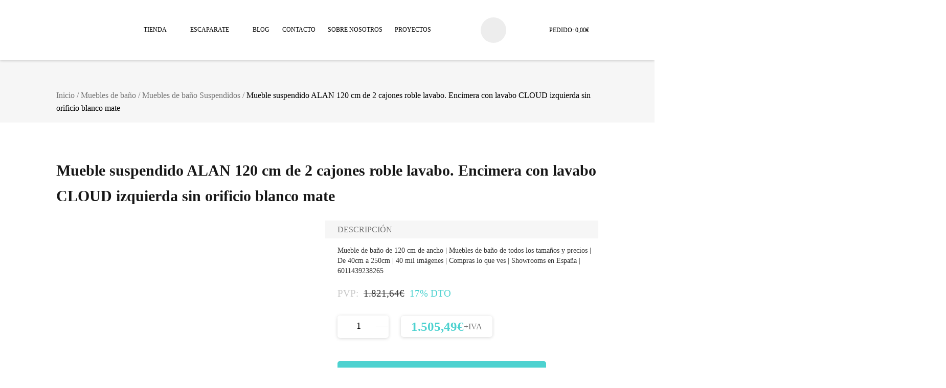

--- FILE ---
content_type: text/html; charset=UTF-8
request_url: https://www.adrihosan.com/producto/mueble-suspendido-alan-120-cm-de-2-cajones-roble-lavabo-encimera-con-lavabo-cloud-izquierda-sin-orificio-blanco-mate/
body_size: 82899
content:
<!doctype html><html lang="es" prefix="og: https://ogp.me/ns#"><head><script data-no-optimize="1">var litespeed_docref=sessionStorage.getItem("litespeed_docref");litespeed_docref&&(Object.defineProperty(document,"referrer",{get:function(){return litespeed_docref}}),sessionStorage.removeItem("litespeed_docref"));</script>  <script type="litespeed/javascript">(function(w,d,s,l,i){w[l]=w[l]||[];w[l].push({'gtm.start':new Date().getTime(),event:'gtm.js'});var f=d.getElementsByTagName(s)[0],j=d.createElement(s),dl=l!='dataLayer'?'&l='+l:'';j.async=!0;j.src='https://www.googletagmanager.com/gtm.js?id='+i+dl;f.parentNode.insertBefore(j,f)})(window,document,'script','dataLayer','GTM-NSSDZCN')</script> <meta charset="UTF-8"><meta name="viewport" content="width=device-width, initial-scale=1"><link rel="profile" href="https://gmpg.org/xfn/11"> <script type="text/plain" data-service="tiktok" data-category="marketing">!function (w, d, t) {
      w.TiktokAnalyticsObject=t;var ttq=w[t]=w[t]||[];ttq.methods=["page","track","identify","instances","debug","on","off","once","ready","alias","group","enableCookie","disableCookie"],ttq.setAndDefer=function(t,e){t[e]=function(){t.push([e].concat(Array.prototype.slice.call(arguments,0)))}};for(var i=0;i<ttq.methods.length;i++)ttq.setAndDefer(ttq,ttq.methods[i]);ttq.instance=function(t){for(var e=ttq._i[t]||[],n=0;n<ttq.methods.length;n++
)ttq.setAndDefer(e,ttq.methods[n]);return e},ttq.load=function(e,n){var i="https://analytics.tiktok.com/i18n/pixel/events.js";ttq._i=ttq._i||{},ttq._i[e]=[],ttq._i[e]._u=i,ttq._t=ttq._t||{},ttq._t[e]=+new Date,ttq._o=ttq._o||{},ttq._o[e]=n||{};n=document.createElement("script");n.type="text/javascript",n.async=!0,n.src=i+"?sdkid="+e+"&lib="+t;e=document.getElementsByTagName("script")[0];e.parentNode.insertBefore(n,e)};

      ttq.load('CARF1OJC77UBG1OT9CPG');
      ttq.page();
    }(window, document, 'ttq');</script> <script data-cfasync="false" data-no-defer="1" data-no-minify="1" data-no-optimize="1">var ewww_webp_supported=!1;function check_webp_feature(A,e){var w;e=void 0!==e?e:function(){},ewww_webp_supported?e(ewww_webp_supported):((w=new Image).onload=function(){ewww_webp_supported=0<w.width&&0<w.height,e&&e(ewww_webp_supported)},w.onerror=function(){e&&e(!1)},w.src="data:image/webp;base64,"+{alpha:"UklGRkoAAABXRUJQVlA4WAoAAAAQAAAAAAAAAAAAQUxQSAwAAAARBxAR/Q9ERP8DAABWUDggGAAAABQBAJ0BKgEAAQAAAP4AAA3AAP7mtQAAAA=="}[A])}check_webp_feature("alpha");</script><script data-cfasync="false" data-no-defer="1" data-no-minify="1" data-no-optimize="1">var Arrive=function(c,w){"use strict";if(c.MutationObserver&&"undefined"!=typeof HTMLElement){var r,a=0,u=(r=HTMLElement.prototype.matches||HTMLElement.prototype.webkitMatchesSelector||HTMLElement.prototype.mozMatchesSelector||HTMLElement.prototype.msMatchesSelector,{matchesSelector:function(e,t){return e instanceof HTMLElement&&r.call(e,t)},addMethod:function(e,t,r){var a=e[t];e[t]=function(){return r.length==arguments.length?r.apply(this,arguments):"function"==typeof a?a.apply(this,arguments):void 0}},callCallbacks:function(e,t){t&&t.options.onceOnly&&1==t.firedElems.length&&(e=[e[0]]);for(var r,a=0;r=e[a];a++)r&&r.callback&&r.callback.call(r.elem,r.elem);t&&t.options.onceOnly&&1==t.firedElems.length&&t.me.unbindEventWithSelectorAndCallback.call(t.target,t.selector,t.callback)},checkChildNodesRecursively:function(e,t,r,a){for(var i,n=0;i=e[n];n++)r(i,t,a)&&a.push({callback:t.callback,elem:i}),0<i.childNodes.length&&u.checkChildNodesRecursively(i.childNodes,t,r,a)},mergeArrays:function(e,t){var r,a={};for(r in e)e.hasOwnProperty(r)&&(a[r]=e[r]);for(r in t)t.hasOwnProperty(r)&&(a[r]=t[r]);return a},toElementsArray:function(e){return e=void 0!==e&&("number"!=typeof e.length||e===c)?[e]:e}}),e=(l.prototype.addEvent=function(e,t,r,a){a={target:e,selector:t,options:r,callback:a,firedElems:[]};return this._beforeAdding&&this._beforeAdding(a),this._eventsBucket.push(a),a},l.prototype.removeEvent=function(e){for(var t,r=this._eventsBucket.length-1;t=this._eventsBucket[r];r--)e(t)&&(this._beforeRemoving&&this._beforeRemoving(t),(t=this._eventsBucket.splice(r,1))&&t.length&&(t[0].callback=null))},l.prototype.beforeAdding=function(e){this._beforeAdding=e},l.prototype.beforeRemoving=function(e){this._beforeRemoving=e},l),t=function(i,n){var o=new e,l=this,s={fireOnAttributesModification:!1};return o.beforeAdding(function(t){var e=t.target;e!==c.document&&e!==c||(e=document.getElementsByTagName("html")[0]);var r=new MutationObserver(function(e){n.call(this,e,t)}),a=i(t.options);r.observe(e,a),t.observer=r,t.me=l}),o.beforeRemoving(function(e){e.observer.disconnect()}),this.bindEvent=function(e,t,r){t=u.mergeArrays(s,t);for(var a=u.toElementsArray(this),i=0;i<a.length;i++)o.addEvent(a[i],e,t,r)},this.unbindEvent=function(){var r=u.toElementsArray(this);o.removeEvent(function(e){for(var t=0;t<r.length;t++)if(this===w||e.target===r[t])return!0;return!1})},this.unbindEventWithSelectorOrCallback=function(r){var a=u.toElementsArray(this),i=r,e="function"==typeof r?function(e){for(var t=0;t<a.length;t++)if((this===w||e.target===a[t])&&e.callback===i)return!0;return!1}:function(e){for(var t=0;t<a.length;t++)if((this===w||e.target===a[t])&&e.selector===r)return!0;return!1};o.removeEvent(e)},this.unbindEventWithSelectorAndCallback=function(r,a){var i=u.toElementsArray(this);o.removeEvent(function(e){for(var t=0;t<i.length;t++)if((this===w||e.target===i[t])&&e.selector===r&&e.callback===a)return!0;return!1})},this},i=new function(){var s={fireOnAttributesModification:!1,onceOnly:!1,existing:!1};function n(e,t,r){return!(!u.matchesSelector(e,t.selector)||(e._id===w&&(e._id=a++),-1!=t.firedElems.indexOf(e._id)))&&(t.firedElems.push(e._id),!0)}var c=(i=new t(function(e){var t={attributes:!1,childList:!0,subtree:!0};return e.fireOnAttributesModification&&(t.attributes=!0),t},function(e,i){e.forEach(function(e){var t=e.addedNodes,r=e.target,a=[];null!==t&&0<t.length?u.checkChildNodesRecursively(t,i,n,a):"attributes"===e.type&&n(r,i)&&a.push({callback:i.callback,elem:r}),u.callCallbacks(a,i)})})).bindEvent;return i.bindEvent=function(e,t,r){t=void 0===r?(r=t,s):u.mergeArrays(s,t);var a=u.toElementsArray(this);if(t.existing){for(var i=[],n=0;n<a.length;n++)for(var o=a[n].querySelectorAll(e),l=0;l<o.length;l++)i.push({callback:r,elem:o[l]});if(t.onceOnly&&i.length)return r.call(i[0].elem,i[0].elem);setTimeout(u.callCallbacks,1,i)}c.call(this,e,t,r)},i},o=new function(){var a={};function i(e,t){return u.matchesSelector(e,t.selector)}var n=(o=new t(function(){return{childList:!0,subtree:!0}},function(e,r){e.forEach(function(e){var t=e.removedNodes,e=[];null!==t&&0<t.length&&u.checkChildNodesRecursively(t,r,i,e),u.callCallbacks(e,r)})})).bindEvent;return o.bindEvent=function(e,t,r){t=void 0===r?(r=t,a):u.mergeArrays(a,t),n.call(this,e,t,r)},o};d(HTMLElement.prototype),d(NodeList.prototype),d(HTMLCollection.prototype),d(HTMLDocument.prototype),d(Window.prototype);var n={};return s(i,n,"unbindAllArrive"),s(o,n,"unbindAllLeave"),n}function l(){this._eventsBucket=[],this._beforeAdding=null,this._beforeRemoving=null}function s(e,t,r){u.addMethod(t,r,e.unbindEvent),u.addMethod(t,r,e.unbindEventWithSelectorOrCallback),u.addMethod(t,r,e.unbindEventWithSelectorAndCallback)}function d(e){e.arrive=i.bindEvent,s(i,e,"unbindArrive"),e.leave=o.bindEvent,s(o,e,"unbindLeave")}}(window,void 0),ewww_webp_supported=!1;function check_webp_feature(e,t){var r;ewww_webp_supported?t(ewww_webp_supported):((r=new Image).onload=function(){ewww_webp_supported=0<r.width&&0<r.height,t(ewww_webp_supported)},r.onerror=function(){t(!1)},r.src="data:image/webp;base64,"+{alpha:"UklGRkoAAABXRUJQVlA4WAoAAAAQAAAAAAAAAAAAQUxQSAwAAAARBxAR/Q9ERP8DAABWUDggGAAAABQBAJ0BKgEAAQAAAP4AAA3AAP7mtQAAAA==",animation:"UklGRlIAAABXRUJQVlA4WAoAAAASAAAAAAAAAAAAQU5JTQYAAAD/////AABBTk1GJgAAAAAAAAAAAAAAAAAAAGQAAABWUDhMDQAAAC8AAAAQBxAREYiI/gcA"}[e])}function ewwwLoadImages(e){if(e){for(var t=document.querySelectorAll(".batch-image img, .image-wrapper a, .ngg-pro-masonry-item a, .ngg-galleria-offscreen-seo-wrapper a"),r=0,a=t.length;r<a;r++)ewwwAttr(t[r],"data-src",t[r].getAttribute("data-webp")),ewwwAttr(t[r],"data-thumbnail",t[r].getAttribute("data-webp-thumbnail"));for(var i=document.querySelectorAll("div.woocommerce-product-gallery__image"),r=0,a=i.length;r<a;r++)ewwwAttr(i[r],"data-thumb",i[r].getAttribute("data-webp-thumb"))}for(var n=document.querySelectorAll("video"),r=0,a=n.length;r<a;r++)ewwwAttr(n[r],"poster",e?n[r].getAttribute("data-poster-webp"):n[r].getAttribute("data-poster-image"));for(var o,l=document.querySelectorAll("img.ewww_webp_lazy_load"),r=0,a=l.length;r<a;r++)e&&(ewwwAttr(l[r],"data-lazy-srcset",l[r].getAttribute("data-lazy-srcset-webp")),ewwwAttr(l[r],"data-srcset",l[r].getAttribute("data-srcset-webp")),ewwwAttr(l[r],"data-lazy-src",l[r].getAttribute("data-lazy-src-webp")),ewwwAttr(l[r],"data-src",l[r].getAttribute("data-src-webp")),ewwwAttr(l[r],"data-orig-file",l[r].getAttribute("data-webp-orig-file")),ewwwAttr(l[r],"data-medium-file",l[r].getAttribute("data-webp-medium-file")),ewwwAttr(l[r],"data-large-file",l[r].getAttribute("data-webp-large-file")),null!=(o=l[r].getAttribute("srcset"))&&!1!==o&&o.includes("R0lGOD")&&ewwwAttr(l[r],"src",l[r].getAttribute("data-lazy-src-webp"))),l[r].className=l[r].className.replace(/\bewww_webp_lazy_load\b/,"");for(var s=document.querySelectorAll(".ewww_webp"),r=0,a=s.length;r<a;r++)e?(ewwwAttr(s[r],"srcset",s[r].getAttribute("data-srcset-webp")),ewwwAttr(s[r],"src",s[r].getAttribute("data-src-webp")),ewwwAttr(s[r],"data-orig-file",s[r].getAttribute("data-webp-orig-file")),ewwwAttr(s[r],"data-medium-file",s[r].getAttribute("data-webp-medium-file")),ewwwAttr(s[r],"data-large-file",s[r].getAttribute("data-webp-large-file")),ewwwAttr(s[r],"data-large_image",s[r].getAttribute("data-webp-large_image")),ewwwAttr(s[r],"data-src",s[r].getAttribute("data-webp-src"))):(ewwwAttr(s[r],"srcset",s[r].getAttribute("data-srcset-img")),ewwwAttr(s[r],"src",s[r].getAttribute("data-src-img"))),s[r].className=s[r].className.replace(/\bewww_webp\b/,"ewww_webp_loaded");window.jQuery&&jQuery.fn.isotope&&jQuery.fn.imagesLoaded&&(jQuery(".fusion-posts-container-infinite").imagesLoaded(function(){jQuery(".fusion-posts-container-infinite").hasClass("isotope")&&jQuery(".fusion-posts-container-infinite").isotope()}),jQuery(".fusion-portfolio:not(.fusion-recent-works) .fusion-portfolio-wrapper").imagesLoaded(function(){jQuery(".fusion-portfolio:not(.fusion-recent-works) .fusion-portfolio-wrapper").isotope()}))}function ewwwWebPInit(e){ewwwLoadImages(e),ewwwNggLoadGalleries(e),document.arrive(".ewww_webp",function(){ewwwLoadImages(e)}),document.arrive(".ewww_webp_lazy_load",function(){ewwwLoadImages(e)}),document.arrive("videos",function(){ewwwLoadImages(e)}),"loading"==document.readyState?document.addEventListener("DOMContentLoaded",ewwwJSONParserInit):("undefined"!=typeof galleries&&ewwwNggParseGalleries(e),ewwwWooParseVariations(e))}function ewwwAttr(e,t,r){null!=r&&!1!==r&&e.setAttribute(t,r)}function ewwwJSONParserInit(){"undefined"!=typeof galleries&&check_webp_feature("alpha",ewwwNggParseGalleries),check_webp_feature("alpha",ewwwWooParseVariations)}function ewwwWooParseVariations(e){if(e)for(var t=document.querySelectorAll("form.variations_form"),r=0,a=t.length;r<a;r++){var i=t[r].getAttribute("data-product_variations"),n=!1;try{for(var o in i=JSON.parse(i))void 0!==i[o]&&void 0!==i[o].image&&(void 0!==i[o].image.src_webp&&(i[o].image.src=i[o].image.src_webp,n=!0),void 0!==i[o].image.srcset_webp&&(i[o].image.srcset=i[o].image.srcset_webp,n=!0),void 0!==i[o].image.full_src_webp&&(i[o].image.full_src=i[o].image.full_src_webp,n=!0),void 0!==i[o].image.gallery_thumbnail_src_webp&&(i[o].image.gallery_thumbnail_src=i[o].image.gallery_thumbnail_src_webp,n=!0),void 0!==i[o].image.thumb_src_webp&&(i[o].image.thumb_src=i[o].image.thumb_src_webp,n=!0));n&&ewwwAttr(t[r],"data-product_variations",JSON.stringify(i))}catch(e){}}}function ewwwNggParseGalleries(e){if(e)for(var t in galleries){var r=galleries[t];galleries[t].images_list=ewwwNggParseImageList(r.images_list)}}function ewwwNggLoadGalleries(e){e&&document.addEventListener("ngg.galleria.themeadded",function(e,t){window.ngg_galleria._create_backup=window.ngg_galleria.create,window.ngg_galleria.create=function(e,t){var r=$(e).data("id");return galleries["gallery_"+r].images_list=ewwwNggParseImageList(galleries["gallery_"+r].images_list),window.ngg_galleria._create_backup(e,t)}})}function ewwwNggParseImageList(e){for(var t in e){var r=e[t];if(void 0!==r["image-webp"]&&(e[t].image=r["image-webp"],delete e[t]["image-webp"]),void 0!==r["thumb-webp"]&&(e[t].thumb=r["thumb-webp"],delete e[t]["thumb-webp"]),void 0!==r.full_image_webp&&(e[t].full_image=r.full_image_webp,delete e[t].full_image_webp),void 0!==r.srcsets)for(var a in r.srcsets)nggSrcset=r.srcsets[a],void 0!==r.srcsets[a+"-webp"]&&(e[t].srcsets[a]=r.srcsets[a+"-webp"],delete e[t].srcsets[a+"-webp"]);if(void 0!==r.full_srcsets)for(var i in r.full_srcsets)nggFSrcset=r.full_srcsets[i],void 0!==r.full_srcsets[i+"-webp"]&&(e[t].full_srcsets[i]=r.full_srcsets[i+"-webp"],delete e[t].full_srcsets[i+"-webp"])}return e}check_webp_feature("alpha",ewwwWebPInit);</script>  <script data-cfasync="false" data-pagespeed-no-defer>var gtm4wp_datalayer_name = "dataLayer";
	var dataLayer = dataLayer || [];
	const gtm4wp_use_sku_instead = 0;
	const gtm4wp_currency = 'EUR';
	const gtm4wp_product_per_impression = 10;
	const gtm4wp_clear_ecommerce = false;
	const gtm4wp_datalayer_max_timeout = 2000;

	const gtm4wp_scrollerscript_debugmode         = false;
	const gtm4wp_scrollerscript_callbacktime      = 100;
	const gtm4wp_scrollerscript_readerlocation    = 150;
	const gtm4wp_scrollerscript_contentelementid  = "content";
	const gtm4wp_scrollerscript_scannertime       = 60;</script> <title>Mueble Suspendido ALAN 120 Cm De 2 Cajones Roble Lavabo. Encimera Con Lavabo CLOUD Izquierda Sin Orificio Blanco Mate - Adrihosan</title><meta name="description" content="Mueble de baño de 120 cm de ancho | Muebles de baño de todos los tamaños y precios | De 40cm a 250cm | 40 mil imágenes | Compras lo que ves | Showrooms en España | 6011439238265"/><meta name="robots" content="follow, index, max-snippet:-1, max-video-preview:-1, max-image-preview:large"/><link rel="canonical" href="https://www.adrihosan.com/producto/mueble-suspendido-alan-120-cm-de-2-cajones-roble-lavabo-encimera-con-lavabo-cloud-izquierda-sin-orificio-blanco-mate/" /><meta property="og:locale" content="es_ES" /><meta property="og:type" content="product" /><meta property="og:title" content="Mueble Suspendido ALAN 120 Cm De 2 Cajones Roble Lavabo. Encimera Con Lavabo CLOUD Izquierda Sin Orificio Blanco Mate - Adrihosan" /><meta property="og:description" content="Mueble de baño de 120 cm de ancho | Muebles de baño de todos los tamaños y precios | De 40cm a 250cm | 40 mil imágenes | Compras lo que ves | Showrooms en España | 6011439238265" /><meta property="og:url" content="https://www.adrihosan.com/producto/mueble-suspendido-alan-120-cm-de-2-cajones-roble-lavabo-encimera-con-lavabo-cloud-izquierda-sin-orificio-blanco-mate/" /><meta property="og:site_name" content="Adrihosan" /><meta property="og:updated_time" content="2024-04-30T17:25:13+02:00" /><meta property="og:image" content="https://www.adrihosan.com/wp-content/uploads/2020/11/Badkamermeubel_met_solid_surface_wastafel_model_ALAN_wit_kast_washoak_front_00025-1.jpg" /><meta property="og:image:secure_url" content="https://www.adrihosan.com/wp-content/uploads/2020/11/Badkamermeubel_met_solid_surface_wastafel_model_ALAN_wit_kast_washoak_front_00025-1.jpg" /><meta property="og:image:width" content="450" /><meta property="og:image:height" content="600" /><meta property="og:image:alt" content="mueble de baño suspendido envio gratuito" /><meta property="og:image:type" content="image/jpeg" /><meta property="product:price:amount" content="1505.49" /><meta property="product:price:currency" content="EUR" /><meta property="product:availability" content="instock" /><meta property="product:retailer_item_id" content="A45311WOA2M49307TA0" /><meta name="twitter:card" content="summary_large_image" /><meta name="twitter:title" content="Mueble Suspendido ALAN 120 Cm De 2 Cajones Roble Lavabo. Encimera Con Lavabo CLOUD Izquierda Sin Orificio Blanco Mate - Adrihosan" /><meta name="twitter:description" content="Mueble de baño de 120 cm de ancho | Muebles de baño de todos los tamaños y precios | De 40cm a 250cm | 40 mil imágenes | Compras lo que ves | Showrooms en España | 6011439238265" /><meta name="twitter:site" content="@Amparo_San" /><meta name="twitter:creator" content="@Amparo_San" /><meta name="twitter:image" content="https://www.adrihosan.com/wp-content/uploads/2020/11/Badkamermeubel_met_solid_surface_wastafel_model_ALAN_wit_kast_washoak_front_00025-1.jpg" /><meta name="twitter:label1" content="Precio" /><meta name="twitter:data1" content="1.505,49&euro;" /><meta name="twitter:label2" content="Disponibilidad" /><meta name="twitter:data2" content="Hay existencias" /> <script type="application/ld+json" class="rank-math-schema-pro">{"@context":"https://schema.org","@graph":[{"@type":"Place","@id":"https://www.adrihosan.com/#place","geo":{"@type":"GeoCoordinates","latitude":"39.5378454","longitude":"-0.6457505"},"hasMap":"https://www.google.com/maps/search/?api=1&amp;query=39.5378454,-0.6457505","address":{"@type":"PostalAddress","streetAddress":"C/Cuba,71 ESQ, C/ dels Centelles, 48","addressLocality":"Valencia","addressRegion":"Valencia","postalCode":"46006","addressCountry":"ES"}},{"@type":["HomeGoodsStore","Organization"],"@id":"https://www.adrihosan.com/#organization","name":"Adrihosan azulejos","url":"https://www.adrihosan.com","sameAs":["https://www.facebook.com/Adrihosan","https://twitter.com/Amparo_San"],"email":"comercial@adrihosan.com","address":{"@type":"PostalAddress","streetAddress":"C/Cuba,71 ESQ, C/ dels Centelles, 48","addressLocality":"Valencia","addressRegion":"Valencia","postalCode":"46006","addressCountry":"ES"},"logo":{"@type":"ImageObject","@id":"https://www.adrihosan.com/#logo","url":"https://www.adrihosan.com/wp-content/uploads/2021/09/adrihosan-logo.svg","contentUrl":"https://www.adrihosan.com/wp-content/uploads/2021/09/adrihosan-logo.svg","caption":"Adrihosan","inLanguage":"es","width":"0","height":"0"},"priceRange":"$$","openingHours":["Monday,Tuesday,Wednesday,Thursday,Friday 9:30-13:30","Monday,Tuesday,Wednesday,Thursday,Friday 16:30-19:30","Saturday 9:30-13:00"],"legalName":"ADRIHOSAN,S.L.","location":{"@id":"https://www.adrihosan.com/#place"},"image":{"@id":"https://www.adrihosan.com/#logo"},"telephone":"+34 961957136"},{"@type":"WebSite","@id":"https://www.adrihosan.com/#website","url":"https://www.adrihosan.com","name":"Adrihosan","alternateName":"Adrihosan","publisher":{"@id":"https://www.adrihosan.com/#organization"},"inLanguage":"es"},{"@type":"ImageObject","@id":"https://www.adrihosan.com/wp-content/uploads/2020/11/Badkamermeubel_met_solid_surface_wastafel_model_ALAN_wit_kast_washoak_front_00025-1.jpg","url":"https://www.adrihosan.com/wp-content/uploads/2020/11/Badkamermeubel_met_solid_surface_wastafel_model_ALAN_wit_kast_washoak_front_00025-1.jpg","width":"450","height":"600","caption":"mueble de ba\u00f1o suspendido envio gratuito","inLanguage":"es"},{"@type":"BreadcrumbList","@id":"https://www.adrihosan.com/producto/mueble-suspendido-alan-120-cm-de-2-cajones-roble-lavabo-encimera-con-lavabo-cloud-izquierda-sin-orificio-blanco-mate/#breadcrumb","itemListElement":[{"@type":"ListItem","position":"1","item":{"@id":"https://www.adrihosan.com","name":"Inicio"}},{"@type":"ListItem","position":"2","item":{"@id":"https://www.adrihosan.com/categoria-producto/muebles-de-bano/muebles-de-bano-de-diseno/","name":"Muebles de ba\u00f1o de dise\u00f1o"}},{"@type":"ListItem","position":"3","item":{"@id":"https://www.adrihosan.com/producto/mueble-suspendido-alan-120-cm-de-2-cajones-roble-lavabo-encimera-con-lavabo-cloud-izquierda-sin-orificio-blanco-mate/","name":"Mueble suspendido ALAN 120 cm de 2 cajones roble lavabo. Encimera con lavabo CLOUD izquierda sin orificio blanco mate"}}]},{"@type":"ItemPage","@id":"https://www.adrihosan.com/producto/mueble-suspendido-alan-120-cm-de-2-cajones-roble-lavabo-encimera-con-lavabo-cloud-izquierda-sin-orificio-blanco-mate/#webpage","url":"https://www.adrihosan.com/producto/mueble-suspendido-alan-120-cm-de-2-cajones-roble-lavabo-encimera-con-lavabo-cloud-izquierda-sin-orificio-blanco-mate/","name":"Mueble Suspendido ALAN 120 Cm De 2 Cajones Roble Lavabo. Encimera Con Lavabo CLOUD Izquierda Sin Orificio Blanco Mate - Adrihosan","datePublished":"2020-11-29T13:36:25+01:00","dateModified":"2024-04-30T17:25:13+02:00","isPartOf":{"@id":"https://www.adrihosan.com/#website"},"primaryImageOfPage":{"@id":"https://www.adrihosan.com/wp-content/uploads/2020/11/Badkamermeubel_met_solid_surface_wastafel_model_ALAN_wit_kast_washoak_front_00025-1.jpg"},"inLanguage":"es","breadcrumb":{"@id":"https://www.adrihosan.com/producto/mueble-suspendido-alan-120-cm-de-2-cajones-roble-lavabo-encimera-con-lavabo-cloud-izquierda-sin-orificio-blanco-mate/#breadcrumb"}},{"@type":"Product","name":"Mueble suspendido ALAN 120 cm de 2 cajones roble lavabo. Encimera con lavabo CLOUD izquierda sin orificio blanco mate - Adrihosan","description":"Mueble de ba\u00f1o de 120 cm de ancho | Muebles de ba\u00f1o de todos los tama\u00f1os y precios | De 40cm a 250cm | 40 mil im\u00e1genes | Compras lo que ves | Showrooms en Espa\u00f1a | 6011439238265","sku":"A45311WOA2M49307TA0","category":"Muebles de ba\u00f1o &gt; Muebles de ba\u00f1o de dise\u00f1o","mainEntityOfPage":{"@id":"https://www.adrihosan.com/producto/mueble-suspendido-alan-120-cm-de-2-cajones-roble-lavabo-encimera-con-lavabo-cloud-izquierda-sin-orificio-blanco-mate/#webpage"},"image":[{"@type":"ImageObject","url":"https://www.adrihosan.com/wp-content/uploads/2020/11/Badkamermeubel_met_solid_surface_wastafel_model_ALAN_wit_kast_washoak_front_00025-1.jpg","height":"600","width":"450"},{"@type":"ImageObject","url":"https://www.adrihosan.com/wp-content/uploads/2020/11/Badkamermeubel_met_solid_surface_wastafel_model_ALAN_wit_kast_washoak_side_00025-2.jpg","height":"600","width":"450"},{"@type":"ImageObject","url":"https://www.adrihosan.com/wp-content/uploads/2020/11/Badmeubel_met_solid_surface_wastafel_model_Google_ALAN_wit_kast_washed-oak0025-1.jpg","height":"600","width":"450"},{"@type":"ImageObject","url":"https://www.adrihosan.com/wp-content/uploads/2020/11/Alan-120cm-Left-1.jpg","height":"762","width":"960"},{"@type":"ImageObject","url":"https://www.adrihosan.com/wp-content/uploads/2024/04/Badkamermeubel_met_solid_surface_wastafel_model_ALAN_wit_kast_washoak_side_00025.jpg","height":"1080","width":"1080"},{"@type":"ImageObject","url":"https://www.adrihosan.com/wp-content/uploads/2024/04/Badkamermeubel_met_solid_surface_wastafel_model_ALAN_wit_kast_washoak_front_00025.jpg","height":"1080","width":"1080"},{"@type":"ImageObject","url":"https://www.adrihosan.com/wp-content/uploads/2024/04/Badmeubel_met_solid_surface_wastafel_model_ALAN_wit_kast_washoak_top_00025.jpg","height":"1080","width":"1080"},{"@type":"ImageObject","url":"https://www.adrihosan.com/wp-content/uploads/2024/04/Badmeubel_met_solid_surface_wastafel_model_Google_ALAN_wit_kast_washed-oak0025.jpg","height":"1080","width":"1080"},{"@type":"ImageObject","url":"https://www.adrihosan.com/wp-content/uploads/2024/03/sample-kleur-washed-oak-voor-badmeubels.jpg","height":"500","width":"500"},{"@type":"ImageObject","url":"https://www.adrihosan.com/wp-content/uploads/2024/04/Alan-120cm-Left_18776262572077.jpg","height":"762","width":"960"}],"offers":{"@type":"Offer","price":"1505.49","priceCurrency":"EUR","priceValidUntil":"2027-12-31","availability":"http://schema.org/InStock","itemCondition":"NewCondition","url":"https://www.adrihosan.com/producto/mueble-suspendido-alan-120-cm-de-2-cajones-roble-lavabo-encimera-con-lavabo-cloud-izquierda-sin-orificio-blanco-mate/","seller":{"@type":"Organization","@id":"https://www.adrihosan.com/","name":"Adrihosan","url":"https://www.adrihosan.com","logo":"https://www.adrihosan.com/wp-content/uploads/2021/09/adrihosan-logo.svg"},"priceSpecification":{"price":"1505.49","priceCurrency":"EUR","valueAddedTaxIncluded":"false"}},"color":"Washed Oak","additionalProperty":[{"@type":"PropertyValue","name":"pa_ancho-mueble","value":"Muebles de ba\u00f1o de 120 cm"},{"@type":"PropertyValue","name":"pa_cajones-mueble","value":"2 cajones del mueble"},{"@type":"PropertyValue","name":"pa_material-lavabo","value":"Solid Surface"},{"@type":"PropertyValue","name":"pa_modelo-lavabo","value":"CLOUD"},{"@type":"PropertyValue","name":"pa_serie","value":"ALAN"},{"@type":"PropertyValue","name":"pa_orificio-grifo","value":"0"},{"@type":"PropertyValue","name":"pa_posicion-lavabo","value":"Izquierda"},{"@type":"PropertyValue","name":"pa_marca","value":"Adr Top"}],"@id":"https://www.adrihosan.com/producto/mueble-suspendido-alan-120-cm-de-2-cajones-roble-lavabo-encimera-con-lavabo-cloud-izquierda-sin-orificio-blanco-mate/#richSnippet"}]}</script> <link rel='dns-prefetch' href='//static.addtoany.com' /><link rel='dns-prefetch' href='//challenges.cloudflare.com' /><link rel='dns-prefetch' href='//bat.bing.com' /><link rel='dns-prefetch' href='//cdn.doofinder.com' /><link rel='dns-prefetch' href='//connect.facebook.net' /><link rel='dns-prefetch' href='//ekr.zdassets.com' /><link rel='dns-prefetch' href='//embed.typeform.com' /><link rel='dns-prefetch' href='//eu1-search.doofinder.com' /><link rel='dns-prefetch' href='//fonts.gstatic.com' /><link rel='dns-prefetch' href='//googleads.g.doubleclick.net' /><link rel='dns-prefetch' href='//i.ytimg.com' /><link rel='dns-prefetch' href='//jnn-pa.googleapis.com' /><link rel='dns-prefetch' href='//mc.yandex.ru' /><link rel='dns-prefetch' href='//play.google.com' /><link rel='dns-prefetch' href='//static.cloudflareinsights.com' /><link rel='dns-prefetch' href='//static.doubleclick.net' /><link rel='dns-prefetch' href='//static.zdassets.com' /><link rel='dns-prefetch' href='//v2.zopim.com' /><link rel='dns-prefetch' href='//www.clarity.ms' /><link rel='dns-prefetch' href='//www.google-analytics.com' /><link rel='dns-prefetch' href='//www.google.com' /><link rel='dns-prefetch' href='//www.googleoptimize.com' /><link rel='dns-prefetch' href='//www.googletagmanager.com' /><link rel='dns-prefetch' href='//youtube.com' /><link rel='dns-prefetch' href='//yt3.ggpht.com' /><link rel="alternate" type="application/rss+xml" title="Adrihosan &raquo; Feed" href="https://www.adrihosan.com/feed/" /><link rel="alternate" title="oEmbed (JSON)" type="application/json+oembed" href="https://www.adrihosan.com/wp-json/oembed/1.0/embed?url=https%3A%2F%2Fwww.adrihosan.com%2Fproducto%2Fmueble-suspendido-alan-120-cm-de-2-cajones-roble-lavabo-encimera-con-lavabo-cloud-izquierda-sin-orificio-blanco-mate%2F" /><link rel="alternate" title="oEmbed (XML)" type="text/xml+oembed" href="https://www.adrihosan.com/wp-json/oembed/1.0/embed?url=https%3A%2F%2Fwww.adrihosan.com%2Fproducto%2Fmueble-suspendido-alan-120-cm-de-2-cajones-roble-lavabo-encimera-con-lavabo-cloud-izquierda-sin-orificio-blanco-mate%2F&#038;format=xml" /><style id='wp-img-auto-sizes-contain-inline-css'>img:is([sizes=auto i],[sizes^="auto," i]){contain-intrinsic-size:3000px 1500px}
/*# sourceURL=wp-img-auto-sizes-contain-inline-css */</style><link data-optimized="2" rel="stylesheet" href="https://www.adrihosan.com/wp-content/litespeed/css/19bb60df22c2f60dc47e75873ea99b14.css?ver=fd132" /><style id='wp-block-cover-inline-css'>.wp-block-cover,.wp-block-cover-image{align-items:center;background-position:50%;box-sizing:border-box;display:flex;justify-content:center;min-height:430px;overflow:hidden;overflow:clip;padding:1em;position:relative}.wp-block-cover .has-background-dim:not([class*=-background-color]),.wp-block-cover-image .has-background-dim:not([class*=-background-color]),.wp-block-cover-image.has-background-dim:not([class*=-background-color]),.wp-block-cover.has-background-dim:not([class*=-background-color]){background-color:#000}.wp-block-cover .has-background-dim.has-background-gradient,.wp-block-cover-image .has-background-dim.has-background-gradient{background-color:initial}.wp-block-cover-image.has-background-dim:before,.wp-block-cover.has-background-dim:before{background-color:inherit;content:""}.wp-block-cover .wp-block-cover__background,.wp-block-cover .wp-block-cover__gradient-background,.wp-block-cover-image .wp-block-cover__background,.wp-block-cover-image .wp-block-cover__gradient-background,.wp-block-cover-image.has-background-dim:not(.has-background-gradient):before,.wp-block-cover.has-background-dim:not(.has-background-gradient):before{bottom:0;left:0;opacity:.5;position:absolute;right:0;top:0}.wp-block-cover-image.has-background-dim.has-background-dim-10 .wp-block-cover__background,.wp-block-cover-image.has-background-dim.has-background-dim-10 .wp-block-cover__gradient-background,.wp-block-cover-image.has-background-dim.has-background-dim-10:not(.has-background-gradient):before,.wp-block-cover.has-background-dim.has-background-dim-10 .wp-block-cover__background,.wp-block-cover.has-background-dim.has-background-dim-10 .wp-block-cover__gradient-background,.wp-block-cover.has-background-dim.has-background-dim-10:not(.has-background-gradient):before{opacity:.1}.wp-block-cover-image.has-background-dim.has-background-dim-20 .wp-block-cover__background,.wp-block-cover-image.has-background-dim.has-background-dim-20 .wp-block-cover__gradient-background,.wp-block-cover-image.has-background-dim.has-background-dim-20:not(.has-background-gradient):before,.wp-block-cover.has-background-dim.has-background-dim-20 .wp-block-cover__background,.wp-block-cover.has-background-dim.has-background-dim-20 .wp-block-cover__gradient-background,.wp-block-cover.has-background-dim.has-background-dim-20:not(.has-background-gradient):before{opacity:.2}.wp-block-cover-image.has-background-dim.has-background-dim-30 .wp-block-cover__background,.wp-block-cover-image.has-background-dim.has-background-dim-30 .wp-block-cover__gradient-background,.wp-block-cover-image.has-background-dim.has-background-dim-30:not(.has-background-gradient):before,.wp-block-cover.has-background-dim.has-background-dim-30 .wp-block-cover__background,.wp-block-cover.has-background-dim.has-background-dim-30 .wp-block-cover__gradient-background,.wp-block-cover.has-background-dim.has-background-dim-30:not(.has-background-gradient):before{opacity:.3}.wp-block-cover-image.has-background-dim.has-background-dim-40 .wp-block-cover__background,.wp-block-cover-image.has-background-dim.has-background-dim-40 .wp-block-cover__gradient-background,.wp-block-cover-image.has-background-dim.has-background-dim-40:not(.has-background-gradient):before,.wp-block-cover.has-background-dim.has-background-dim-40 .wp-block-cover__background,.wp-block-cover.has-background-dim.has-background-dim-40 .wp-block-cover__gradient-background,.wp-block-cover.has-background-dim.has-background-dim-40:not(.has-background-gradient):before{opacity:.4}.wp-block-cover-image.has-background-dim.has-background-dim-50 .wp-block-cover__background,.wp-block-cover-image.has-background-dim.has-background-dim-50 .wp-block-cover__gradient-background,.wp-block-cover-image.has-background-dim.has-background-dim-50:not(.has-background-gradient):before,.wp-block-cover.has-background-dim.has-background-dim-50 .wp-block-cover__background,.wp-block-cover.has-background-dim.has-background-dim-50 .wp-block-cover__gradient-background,.wp-block-cover.has-background-dim.has-background-dim-50:not(.has-background-gradient):before{opacity:.5}.wp-block-cover-image.has-background-dim.has-background-dim-60 .wp-block-cover__background,.wp-block-cover-image.has-background-dim.has-background-dim-60 .wp-block-cover__gradient-background,.wp-block-cover-image.has-background-dim.has-background-dim-60:not(.has-background-gradient):before,.wp-block-cover.has-background-dim.has-background-dim-60 .wp-block-cover__background,.wp-block-cover.has-background-dim.has-background-dim-60 .wp-block-cover__gradient-background,.wp-block-cover.has-background-dim.has-background-dim-60:not(.has-background-gradient):before{opacity:.6}.wp-block-cover-image.has-background-dim.has-background-dim-70 .wp-block-cover__background,.wp-block-cover-image.has-background-dim.has-background-dim-70 .wp-block-cover__gradient-background,.wp-block-cover-image.has-background-dim.has-background-dim-70:not(.has-background-gradient):before,.wp-block-cover.has-background-dim.has-background-dim-70 .wp-block-cover__background,.wp-block-cover.has-background-dim.has-background-dim-70 .wp-block-cover__gradient-background,.wp-block-cover.has-background-dim.has-background-dim-70:not(.has-background-gradient):before{opacity:.7}.wp-block-cover-image.has-background-dim.has-background-dim-80 .wp-block-cover__background,.wp-block-cover-image.has-background-dim.has-background-dim-80 .wp-block-cover__gradient-background,.wp-block-cover-image.has-background-dim.has-background-dim-80:not(.has-background-gradient):before,.wp-block-cover.has-background-dim.has-background-dim-80 .wp-block-cover__background,.wp-block-cover.has-background-dim.has-background-dim-80 .wp-block-cover__gradient-background,.wp-block-cover.has-background-dim.has-background-dim-80:not(.has-background-gradient):before{opacity:.8}.wp-block-cover-image.has-background-dim.has-background-dim-90 .wp-block-cover__background,.wp-block-cover-image.has-background-dim.has-background-dim-90 .wp-block-cover__gradient-background,.wp-block-cover-image.has-background-dim.has-background-dim-90:not(.has-background-gradient):before,.wp-block-cover.has-background-dim.has-background-dim-90 .wp-block-cover__background,.wp-block-cover.has-background-dim.has-background-dim-90 .wp-block-cover__gradient-background,.wp-block-cover.has-background-dim.has-background-dim-90:not(.has-background-gradient):before{opacity:.9}.wp-block-cover-image.has-background-dim.has-background-dim-100 .wp-block-cover__background,.wp-block-cover-image.has-background-dim.has-background-dim-100 .wp-block-cover__gradient-background,.wp-block-cover-image.has-background-dim.has-background-dim-100:not(.has-background-gradient):before,.wp-block-cover.has-background-dim.has-background-dim-100 .wp-block-cover__background,.wp-block-cover.has-background-dim.has-background-dim-100 .wp-block-cover__gradient-background,.wp-block-cover.has-background-dim.has-background-dim-100:not(.has-background-gradient):before{opacity:1}.wp-block-cover .wp-block-cover__background.has-background-dim.has-background-dim-0,.wp-block-cover .wp-block-cover__gradient-background.has-background-dim.has-background-dim-0,.wp-block-cover-image .wp-block-cover__background.has-background-dim.has-background-dim-0,.wp-block-cover-image .wp-block-cover__gradient-background.has-background-dim.has-background-dim-0{opacity:0}.wp-block-cover .wp-block-cover__background.has-background-dim.has-background-dim-10,.wp-block-cover .wp-block-cover__gradient-background.has-background-dim.has-background-dim-10,.wp-block-cover-image .wp-block-cover__background.has-background-dim.has-background-dim-10,.wp-block-cover-image .wp-block-cover__gradient-background.has-background-dim.has-background-dim-10{opacity:.1}.wp-block-cover .wp-block-cover__background.has-background-dim.has-background-dim-20,.wp-block-cover .wp-block-cover__gradient-background.has-background-dim.has-background-dim-20,.wp-block-cover-image .wp-block-cover__background.has-background-dim.has-background-dim-20,.wp-block-cover-image .wp-block-cover__gradient-background.has-background-dim.has-background-dim-20{opacity:.2}.wp-block-cover .wp-block-cover__background.has-background-dim.has-background-dim-30,.wp-block-cover .wp-block-cover__gradient-background.has-background-dim.has-background-dim-30,.wp-block-cover-image .wp-block-cover__background.has-background-dim.has-background-dim-30,.wp-block-cover-image .wp-block-cover__gradient-background.has-background-dim.has-background-dim-30{opacity:.3}.wp-block-cover .wp-block-cover__background.has-background-dim.has-background-dim-40,.wp-block-cover .wp-block-cover__gradient-background.has-background-dim.has-background-dim-40,.wp-block-cover-image .wp-block-cover__background.has-background-dim.has-background-dim-40,.wp-block-cover-image .wp-block-cover__gradient-background.has-background-dim.has-background-dim-40{opacity:.4}.wp-block-cover .wp-block-cover__background.has-background-dim.has-background-dim-50,.wp-block-cover .wp-block-cover__gradient-background.has-background-dim.has-background-dim-50,.wp-block-cover-image .wp-block-cover__background.has-background-dim.has-background-dim-50,.wp-block-cover-image .wp-block-cover__gradient-background.has-background-dim.has-background-dim-50{opacity:.5}.wp-block-cover .wp-block-cover__background.has-background-dim.has-background-dim-60,.wp-block-cover .wp-block-cover__gradient-background.has-background-dim.has-background-dim-60,.wp-block-cover-image .wp-block-cover__background.has-background-dim.has-background-dim-60,.wp-block-cover-image .wp-block-cover__gradient-background.has-background-dim.has-background-dim-60{opacity:.6}.wp-block-cover .wp-block-cover__background.has-background-dim.has-background-dim-70,.wp-block-cover .wp-block-cover__gradient-background.has-background-dim.has-background-dim-70,.wp-block-cover-image .wp-block-cover__background.has-background-dim.has-background-dim-70,.wp-block-cover-image .wp-block-cover__gradient-background.has-background-dim.has-background-dim-70{opacity:.7}.wp-block-cover .wp-block-cover__background.has-background-dim.has-background-dim-80,.wp-block-cover .wp-block-cover__gradient-background.has-background-dim.has-background-dim-80,.wp-block-cover-image .wp-block-cover__background.has-background-dim.has-background-dim-80,.wp-block-cover-image .wp-block-cover__gradient-background.has-background-dim.has-background-dim-80{opacity:.8}.wp-block-cover .wp-block-cover__background.has-background-dim.has-background-dim-90,.wp-block-cover .wp-block-cover__gradient-background.has-background-dim.has-background-dim-90,.wp-block-cover-image .wp-block-cover__background.has-background-dim.has-background-dim-90,.wp-block-cover-image .wp-block-cover__gradient-background.has-background-dim.has-background-dim-90{opacity:.9}.wp-block-cover .wp-block-cover__background.has-background-dim.has-background-dim-100,.wp-block-cover .wp-block-cover__gradient-background.has-background-dim.has-background-dim-100,.wp-block-cover-image .wp-block-cover__background.has-background-dim.has-background-dim-100,.wp-block-cover-image .wp-block-cover__gradient-background.has-background-dim.has-background-dim-100{opacity:1}.wp-block-cover-image.alignleft,.wp-block-cover-image.alignright,.wp-block-cover.alignleft,.wp-block-cover.alignright{max-width:420px;width:100%}.wp-block-cover-image.aligncenter,.wp-block-cover-image.alignleft,.wp-block-cover-image.alignright,.wp-block-cover.aligncenter,.wp-block-cover.alignleft,.wp-block-cover.alignright{display:flex}.wp-block-cover .wp-block-cover__inner-container,.wp-block-cover-image .wp-block-cover__inner-container{color:inherit;position:relative;width:100%}.wp-block-cover-image.is-position-top-left,.wp-block-cover.is-position-top-left{align-items:flex-start;justify-content:flex-start}.wp-block-cover-image.is-position-top-center,.wp-block-cover.is-position-top-center{align-items:flex-start;justify-content:center}.wp-block-cover-image.is-position-top-right,.wp-block-cover.is-position-top-right{align-items:flex-start;justify-content:flex-end}.wp-block-cover-image.is-position-center-left,.wp-block-cover.is-position-center-left{align-items:center;justify-content:flex-start}.wp-block-cover-image.is-position-center-center,.wp-block-cover.is-position-center-center{align-items:center;justify-content:center}.wp-block-cover-image.is-position-center-right,.wp-block-cover.is-position-center-right{align-items:center;justify-content:flex-end}.wp-block-cover-image.is-position-bottom-left,.wp-block-cover.is-position-bottom-left{align-items:flex-end;justify-content:flex-start}.wp-block-cover-image.is-position-bottom-center,.wp-block-cover.is-position-bottom-center{align-items:flex-end;justify-content:center}.wp-block-cover-image.is-position-bottom-right,.wp-block-cover.is-position-bottom-right{align-items:flex-end;justify-content:flex-end}.wp-block-cover-image.has-custom-content-position.has-custom-content-position .wp-block-cover__inner-container,.wp-block-cover.has-custom-content-position.has-custom-content-position .wp-block-cover__inner-container{margin:0}.wp-block-cover-image.has-custom-content-position.has-custom-content-position.is-position-bottom-left .wp-block-cover__inner-container,.wp-block-cover-image.has-custom-content-position.has-custom-content-position.is-position-bottom-right .wp-block-cover__inner-container,.wp-block-cover-image.has-custom-content-position.has-custom-content-position.is-position-center-left .wp-block-cover__inner-container,.wp-block-cover-image.has-custom-content-position.has-custom-content-position.is-position-center-right .wp-block-cover__inner-container,.wp-block-cover-image.has-custom-content-position.has-custom-content-position.is-position-top-left .wp-block-cover__inner-container,.wp-block-cover-image.has-custom-content-position.has-custom-content-position.is-position-top-right .wp-block-cover__inner-container,.wp-block-cover.has-custom-content-position.has-custom-content-position.is-position-bottom-left .wp-block-cover__inner-container,.wp-block-cover.has-custom-content-position.has-custom-content-position.is-position-bottom-right .wp-block-cover__inner-container,.wp-block-cover.has-custom-content-position.has-custom-content-position.is-position-center-left .wp-block-cover__inner-container,.wp-block-cover.has-custom-content-position.has-custom-content-position.is-position-center-right .wp-block-cover__inner-container,.wp-block-cover.has-custom-content-position.has-custom-content-position.is-position-top-left .wp-block-cover__inner-container,.wp-block-cover.has-custom-content-position.has-custom-content-position.is-position-top-right .wp-block-cover__inner-container{margin:0;width:auto}.wp-block-cover .wp-block-cover__image-background,.wp-block-cover video.wp-block-cover__video-background,.wp-block-cover-image .wp-block-cover__image-background,.wp-block-cover-image video.wp-block-cover__video-background{border:none;bottom:0;box-shadow:none;height:100%;left:0;margin:0;max-height:none;max-width:none;object-fit:cover;outline:none;padding:0;position:absolute;right:0;top:0;width:100%}.wp-block-cover-image.has-parallax,.wp-block-cover.has-parallax,.wp-block-cover__image-background.has-parallax,video.wp-block-cover__video-background.has-parallax{background-attachment:fixed;background-repeat:no-repeat;background-size:cover}@supports (-webkit-touch-callout:inherit){.wp-block-cover-image.has-parallax,.wp-block-cover.has-parallax,.wp-block-cover__image-background.has-parallax,video.wp-block-cover__video-background.has-parallax{background-attachment:scroll}}@media (prefers-reduced-motion:reduce){.wp-block-cover-image.has-parallax,.wp-block-cover.has-parallax,.wp-block-cover__image-background.has-parallax,video.wp-block-cover__video-background.has-parallax{background-attachment:scroll}}.wp-block-cover-image.is-repeated,.wp-block-cover.is-repeated,.wp-block-cover__image-background.is-repeated,video.wp-block-cover__video-background.is-repeated{background-repeat:repeat;background-size:auto}.wp-block-cover-image-text,.wp-block-cover-image-text a,.wp-block-cover-image-text a:active,.wp-block-cover-image-text a:focus,.wp-block-cover-image-text a:hover,.wp-block-cover-text,.wp-block-cover-text a,.wp-block-cover-text a:active,.wp-block-cover-text a:focus,.wp-block-cover-text a:hover,section.wp-block-cover-image h2,section.wp-block-cover-image h2 a,section.wp-block-cover-image h2 a:active,section.wp-block-cover-image h2 a:focus,section.wp-block-cover-image h2 a:hover{color:#fff}.wp-block-cover-image .wp-block-cover.has-left-content{justify-content:flex-start}.wp-block-cover-image .wp-block-cover.has-right-content{justify-content:flex-end}.wp-block-cover-image.has-left-content .wp-block-cover-image-text,.wp-block-cover.has-left-content .wp-block-cover-text,section.wp-block-cover-image.has-left-content>h2{margin-left:0;text-align:left}.wp-block-cover-image.has-right-content .wp-block-cover-image-text,.wp-block-cover.has-right-content .wp-block-cover-text,section.wp-block-cover-image.has-right-content>h2{margin-right:0;text-align:right}.wp-block-cover .wp-block-cover-text,.wp-block-cover-image .wp-block-cover-image-text,section.wp-block-cover-image>h2{font-size:2em;line-height:1.25;margin-bottom:0;max-width:840px;padding:.44em;text-align:center;z-index:1}:where(.wp-block-cover-image:not(.has-text-color)),:where(.wp-block-cover:not(.has-text-color)){color:#fff}:where(.wp-block-cover-image.is-light:not(.has-text-color)),:where(.wp-block-cover.is-light:not(.has-text-color)){color:#000}:root :where(.wp-block-cover h1:not(.has-text-color)),:root :where(.wp-block-cover h2:not(.has-text-color)),:root :where(.wp-block-cover h3:not(.has-text-color)),:root :where(.wp-block-cover h4:not(.has-text-color)),:root :where(.wp-block-cover h5:not(.has-text-color)),:root :where(.wp-block-cover h6:not(.has-text-color)),:root :where(.wp-block-cover p:not(.has-text-color)){color:inherit}body:not(.editor-styles-wrapper) .wp-block-cover:not(.wp-block-cover:has(.wp-block-cover__background+.wp-block-cover__inner-container)) .wp-block-cover__image-background,body:not(.editor-styles-wrapper) .wp-block-cover:not(.wp-block-cover:has(.wp-block-cover__background+.wp-block-cover__inner-container)) .wp-block-cover__video-background{z-index:0}body:not(.editor-styles-wrapper) .wp-block-cover:not(.wp-block-cover:has(.wp-block-cover__background+.wp-block-cover__inner-container)) .wp-block-cover__background,body:not(.editor-styles-wrapper) .wp-block-cover:not(.wp-block-cover:has(.wp-block-cover__background+.wp-block-cover__inner-container)) .wp-block-cover__gradient-background,body:not(.editor-styles-wrapper) .wp-block-cover:not(.wp-block-cover:has(.wp-block-cover__background+.wp-block-cover__inner-container)) .wp-block-cover__inner-container,body:not(.editor-styles-wrapper) .wp-block-cover:not(.wp-block-cover:has(.wp-block-cover__background+.wp-block-cover__inner-container)).has-background-dim:not(.has-background-gradient):before{z-index:1}.has-modal-open body:not(.editor-styles-wrapper) .wp-block-cover:not(.wp-block-cover:has(.wp-block-cover__background+.wp-block-cover__inner-container)) .wp-block-cover__inner-container{z-index:auto}
/*# sourceURL=https://www.adrihosan.com/wp-includes/blocks/cover/style.min.css */</style><style id='wp-block-heading-inline-css'>h1:where(.wp-block-heading).has-background,h2:where(.wp-block-heading).has-background,h3:where(.wp-block-heading).has-background,h4:where(.wp-block-heading).has-background,h5:where(.wp-block-heading).has-background,h6:where(.wp-block-heading).has-background{padding:1.25em 2.375em}h1.has-text-align-left[style*=writing-mode]:where([style*=vertical-lr]),h1.has-text-align-right[style*=writing-mode]:where([style*=vertical-rl]),h2.has-text-align-left[style*=writing-mode]:where([style*=vertical-lr]),h2.has-text-align-right[style*=writing-mode]:where([style*=vertical-rl]),h3.has-text-align-left[style*=writing-mode]:where([style*=vertical-lr]),h3.has-text-align-right[style*=writing-mode]:where([style*=vertical-rl]),h4.has-text-align-left[style*=writing-mode]:where([style*=vertical-lr]),h4.has-text-align-right[style*=writing-mode]:where([style*=vertical-rl]),h5.has-text-align-left[style*=writing-mode]:where([style*=vertical-lr]),h5.has-text-align-right[style*=writing-mode]:where([style*=vertical-rl]),h6.has-text-align-left[style*=writing-mode]:where([style*=vertical-lr]),h6.has-text-align-right[style*=writing-mode]:where([style*=vertical-rl]){rotate:180deg}
/*# sourceURL=https://www.adrihosan.com/wp-includes/blocks/heading/style.min.css */</style><style id='wp-block-image-inline-css'>.wp-block-image>a,.wp-block-image>figure>a{display:inline-block}.wp-block-image img{box-sizing:border-box;height:auto;max-width:100%;vertical-align:bottom}@media not (prefers-reduced-motion){.wp-block-image img.hide{visibility:hidden}.wp-block-image img.show{animation:show-content-image .4s}}.wp-block-image[style*=border-radius] img,.wp-block-image[style*=border-radius]>a{border-radius:inherit}.wp-block-image.has-custom-border img{box-sizing:border-box}.wp-block-image.aligncenter{text-align:center}.wp-block-image.alignfull>a,.wp-block-image.alignwide>a{width:100%}.wp-block-image.alignfull img,.wp-block-image.alignwide img{height:auto;width:100%}.wp-block-image .aligncenter,.wp-block-image .alignleft,.wp-block-image .alignright,.wp-block-image.aligncenter,.wp-block-image.alignleft,.wp-block-image.alignright{display:table}.wp-block-image .aligncenter>figcaption,.wp-block-image .alignleft>figcaption,.wp-block-image .alignright>figcaption,.wp-block-image.aligncenter>figcaption,.wp-block-image.alignleft>figcaption,.wp-block-image.alignright>figcaption{caption-side:bottom;display:table-caption}.wp-block-image .alignleft{float:left;margin:.5em 1em .5em 0}.wp-block-image .alignright{float:right;margin:.5em 0 .5em 1em}.wp-block-image .aligncenter{margin-left:auto;margin-right:auto}.wp-block-image :where(figcaption){margin-bottom:1em;margin-top:.5em}.wp-block-image.is-style-circle-mask img{border-radius:9999px}@supports ((-webkit-mask-image:none) or (mask-image:none)) or (-webkit-mask-image:none){.wp-block-image.is-style-circle-mask img{border-radius:0;-webkit-mask-image:url('data:image/svg+xml;utf8,<svg viewBox="0 0 100 100" xmlns="http://www.w3.org/2000/svg"><circle cx="50" cy="50" r="50"/></svg>');mask-image:url('data:image/svg+xml;utf8,<svg viewBox="0 0 100 100" xmlns="http://www.w3.org/2000/svg"><circle cx="50" cy="50" r="50"/></svg>');mask-mode:alpha;-webkit-mask-position:center;mask-position:center;-webkit-mask-repeat:no-repeat;mask-repeat:no-repeat;-webkit-mask-size:contain;mask-size:contain}}:root :where(.wp-block-image.is-style-rounded img,.wp-block-image .is-style-rounded img){border-radius:9999px}.wp-block-image figure{margin:0}.wp-lightbox-container{display:flex;flex-direction:column;position:relative}.wp-lightbox-container img{cursor:zoom-in}.wp-lightbox-container img:hover+button{opacity:1}.wp-lightbox-container button{align-items:center;backdrop-filter:blur(16px) saturate(180%);background-color:#5a5a5a40;border:none;border-radius:4px;cursor:zoom-in;display:flex;height:20px;justify-content:center;opacity:0;padding:0;position:absolute;right:16px;text-align:center;top:16px;width:20px;z-index:100}@media not (prefers-reduced-motion){.wp-lightbox-container button{transition:opacity .2s ease}}.wp-lightbox-container button:focus-visible{outline:3px auto #5a5a5a40;outline:3px auto -webkit-focus-ring-color;outline-offset:3px}.wp-lightbox-container button:hover{cursor:pointer;opacity:1}.wp-lightbox-container button:focus{opacity:1}.wp-lightbox-container button:focus,.wp-lightbox-container button:hover,.wp-lightbox-container button:not(:hover):not(:active):not(.has-background){background-color:#5a5a5a40;border:none}.wp-lightbox-overlay{box-sizing:border-box;cursor:zoom-out;height:100vh;left:0;overflow:hidden;position:fixed;top:0;visibility:hidden;width:100%;z-index:100000}.wp-lightbox-overlay .close-button{align-items:center;cursor:pointer;display:flex;justify-content:center;min-height:40px;min-width:40px;padding:0;position:absolute;right:calc(env(safe-area-inset-right) + 16px);top:calc(env(safe-area-inset-top) + 16px);z-index:5000000}.wp-lightbox-overlay .close-button:focus,.wp-lightbox-overlay .close-button:hover,.wp-lightbox-overlay .close-button:not(:hover):not(:active):not(.has-background){background:none;border:none}.wp-lightbox-overlay .lightbox-image-container{height:var(--wp--lightbox-container-height);left:50%;overflow:hidden;position:absolute;top:50%;transform:translate(-50%,-50%);transform-origin:top left;width:var(--wp--lightbox-container-width);z-index:9999999999}.wp-lightbox-overlay .wp-block-image{align-items:center;box-sizing:border-box;display:flex;height:100%;justify-content:center;margin:0;position:relative;transform-origin:0 0;width:100%;z-index:3000000}.wp-lightbox-overlay .wp-block-image img{height:var(--wp--lightbox-image-height);min-height:var(--wp--lightbox-image-height);min-width:var(--wp--lightbox-image-width);width:var(--wp--lightbox-image-width)}.wp-lightbox-overlay .wp-block-image figcaption{display:none}.wp-lightbox-overlay button{background:none;border:none}.wp-lightbox-overlay .scrim{background-color:#fff;height:100%;opacity:.9;position:absolute;width:100%;z-index:2000000}.wp-lightbox-overlay.active{visibility:visible}@media not (prefers-reduced-motion){.wp-lightbox-overlay.active{animation:turn-on-visibility .25s both}.wp-lightbox-overlay.active img{animation:turn-on-visibility .35s both}.wp-lightbox-overlay.show-closing-animation:not(.active){animation:turn-off-visibility .35s both}.wp-lightbox-overlay.show-closing-animation:not(.active) img{animation:turn-off-visibility .25s both}.wp-lightbox-overlay.zoom.active{animation:none;opacity:1;visibility:visible}.wp-lightbox-overlay.zoom.active .lightbox-image-container{animation:lightbox-zoom-in .4s}.wp-lightbox-overlay.zoom.active .lightbox-image-container img{animation:none}.wp-lightbox-overlay.zoom.active .scrim{animation:turn-on-visibility .4s forwards}.wp-lightbox-overlay.zoom.show-closing-animation:not(.active){animation:none}.wp-lightbox-overlay.zoom.show-closing-animation:not(.active) .lightbox-image-container{animation:lightbox-zoom-out .4s}.wp-lightbox-overlay.zoom.show-closing-animation:not(.active) .lightbox-image-container img{animation:none}.wp-lightbox-overlay.zoom.show-closing-animation:not(.active) .scrim{animation:turn-off-visibility .4s forwards}}@keyframes show-content-image{0%{visibility:hidden}99%{visibility:hidden}to{visibility:visible}}@keyframes turn-on-visibility{0%{opacity:0}to{opacity:1}}@keyframes turn-off-visibility{0%{opacity:1;visibility:visible}99%{opacity:0;visibility:visible}to{opacity:0;visibility:hidden}}@keyframes lightbox-zoom-in{0%{transform:translate(calc((-100vw + var(--wp--lightbox-scrollbar-width))/2 + var(--wp--lightbox-initial-left-position)),calc(-50vh + var(--wp--lightbox-initial-top-position))) scale(var(--wp--lightbox-scale))}to{transform:translate(-50%,-50%) scale(1)}}@keyframes lightbox-zoom-out{0%{transform:translate(-50%,-50%) scale(1);visibility:visible}99%{visibility:visible}to{transform:translate(calc((-100vw + var(--wp--lightbox-scrollbar-width))/2 + var(--wp--lightbox-initial-left-position)),calc(-50vh + var(--wp--lightbox-initial-top-position))) scale(var(--wp--lightbox-scale));visibility:hidden}}
/*# sourceURL=https://www.adrihosan.com/wp-includes/blocks/image/style.min.css */</style><style id='wp-block-group-inline-css'>.wp-block-group{box-sizing:border-box}:where(.wp-block-group.wp-block-group-is-layout-constrained){position:relative}
/*# sourceURL=https://www.adrihosan.com/wp-includes/blocks/group/style.min.css */</style><style id='wp-block-paragraph-inline-css'>.is-small-text{font-size:.875em}.is-regular-text{font-size:1em}.is-large-text{font-size:2.25em}.is-larger-text{font-size:3em}.has-drop-cap:not(:focus):first-letter{float:left;font-size:8.4em;font-style:normal;font-weight:100;line-height:.68;margin:.05em .1em 0 0;text-transform:uppercase}body.rtl .has-drop-cap:not(:focus):first-letter{float:none;margin-left:.1em}p.has-drop-cap.has-background{overflow:hidden}:root :where(p.has-background){padding:1.25em 2.375em}:where(p.has-text-color:not(.has-link-color)) a{color:inherit}p.has-text-align-left[style*="writing-mode:vertical-lr"],p.has-text-align-right[style*="writing-mode:vertical-rl"]{rotate:180deg}
/*# sourceURL=https://www.adrihosan.com/wp-includes/blocks/paragraph/style.min.css */</style><style id='wp-block-spacer-inline-css'>.wp-block-spacer{clear:both}
/*# sourceURL=https://www.adrihosan.com/wp-includes/blocks/spacer/style.min.css */</style><style id='wp-block-table-inline-css'>.wp-block-table{overflow-x:auto}.wp-block-table table{border-collapse:collapse;width:100%}.wp-block-table thead{border-bottom:3px solid}.wp-block-table tfoot{border-top:3px solid}.wp-block-table td,.wp-block-table th{border:1px solid;padding:.5em}.wp-block-table .has-fixed-layout{table-layout:fixed;width:100%}.wp-block-table .has-fixed-layout td,.wp-block-table .has-fixed-layout th{word-break:break-word}.wp-block-table.aligncenter,.wp-block-table.alignleft,.wp-block-table.alignright{display:table;width:auto}.wp-block-table.aligncenter td,.wp-block-table.aligncenter th,.wp-block-table.alignleft td,.wp-block-table.alignleft th,.wp-block-table.alignright td,.wp-block-table.alignright th{word-break:break-word}.wp-block-table .has-subtle-light-gray-background-color{background-color:#f3f4f5}.wp-block-table .has-subtle-pale-green-background-color{background-color:#e9fbe5}.wp-block-table .has-subtle-pale-blue-background-color{background-color:#e7f5fe}.wp-block-table .has-subtle-pale-pink-background-color{background-color:#fcf0ef}.wp-block-table.is-style-stripes{background-color:initial;border-collapse:inherit;border-spacing:0}.wp-block-table.is-style-stripes tbody tr:nth-child(odd){background-color:#f0f0f0}.wp-block-table.is-style-stripes.has-subtle-light-gray-background-color tbody tr:nth-child(odd){background-color:#f3f4f5}.wp-block-table.is-style-stripes.has-subtle-pale-green-background-color tbody tr:nth-child(odd){background-color:#e9fbe5}.wp-block-table.is-style-stripes.has-subtle-pale-blue-background-color tbody tr:nth-child(odd){background-color:#e7f5fe}.wp-block-table.is-style-stripes.has-subtle-pale-pink-background-color tbody tr:nth-child(odd){background-color:#fcf0ef}.wp-block-table.is-style-stripes td,.wp-block-table.is-style-stripes th{border-color:#0000}.wp-block-table.is-style-stripes{border-bottom:1px solid #f0f0f0}.wp-block-table .has-border-color td,.wp-block-table .has-border-color th,.wp-block-table .has-border-color tr,.wp-block-table .has-border-color>*{border-color:inherit}.wp-block-table table[style*=border-top-color] tr:first-child,.wp-block-table table[style*=border-top-color] tr:first-child td,.wp-block-table table[style*=border-top-color] tr:first-child th,.wp-block-table table[style*=border-top-color]>*,.wp-block-table table[style*=border-top-color]>* td,.wp-block-table table[style*=border-top-color]>* th{border-top-color:inherit}.wp-block-table table[style*=border-top-color] tr:not(:first-child){border-top-color:initial}.wp-block-table table[style*=border-right-color] td:last-child,.wp-block-table table[style*=border-right-color] th,.wp-block-table table[style*=border-right-color] tr,.wp-block-table table[style*=border-right-color]>*{border-right-color:inherit}.wp-block-table table[style*=border-bottom-color] tr:last-child,.wp-block-table table[style*=border-bottom-color] tr:last-child td,.wp-block-table table[style*=border-bottom-color] tr:last-child th,.wp-block-table table[style*=border-bottom-color]>*,.wp-block-table table[style*=border-bottom-color]>* td,.wp-block-table table[style*=border-bottom-color]>* th{border-bottom-color:inherit}.wp-block-table table[style*=border-bottom-color] tr:not(:last-child){border-bottom-color:initial}.wp-block-table table[style*=border-left-color] td:first-child,.wp-block-table table[style*=border-left-color] th,.wp-block-table table[style*=border-left-color] tr,.wp-block-table table[style*=border-left-color]>*{border-left-color:inherit}.wp-block-table table[style*=border-style] td,.wp-block-table table[style*=border-style] th,.wp-block-table table[style*=border-style] tr,.wp-block-table table[style*=border-style]>*{border-style:inherit}.wp-block-table table[style*=border-width] td,.wp-block-table table[style*=border-width] th,.wp-block-table table[style*=border-width] tr,.wp-block-table table[style*=border-width]>*{border-style:inherit;border-width:inherit}
/*# sourceURL=https://www.adrihosan.com/wp-includes/blocks/table/style.min.css */</style><style id='global-styles-inline-css'>:root{--wp--preset--aspect-ratio--square: 1;--wp--preset--aspect-ratio--4-3: 4/3;--wp--preset--aspect-ratio--3-4: 3/4;--wp--preset--aspect-ratio--3-2: 3/2;--wp--preset--aspect-ratio--2-3: 2/3;--wp--preset--aspect-ratio--16-9: 16/9;--wp--preset--aspect-ratio--9-16: 9/16;--wp--preset--color--black: #000000;--wp--preset--color--cyan-bluish-gray: #abb8c3;--wp--preset--color--white: #ffffff;--wp--preset--color--pale-pink: #f78da7;--wp--preset--color--vivid-red: #cf2e2e;--wp--preset--color--luminous-vivid-orange: #ff6900;--wp--preset--color--luminous-vivid-amber: #fcb900;--wp--preset--color--light-green-cyan: #7bdcb5;--wp--preset--color--vivid-green-cyan: #00d084;--wp--preset--color--pale-cyan-blue: #8ed1fc;--wp--preset--color--vivid-cyan-blue: #0693e3;--wp--preset--color--vivid-purple: #9b51e0;--wp--preset--color--doo-black: #000000;--wp--preset--color--doo-white: #FFFFFF;--wp--preset--color--doo-blue: #4DD2D0;--wp--preset--color--doo-red: #F36;--wp--preset--color--doo-green: #1a6c7a;--wp--preset--color--doo-green-2: #1a6c7acc;--wp--preset--color--doo-gray: #767676;--wp--preset--color--doo-gray-1: #808080;--wp--preset--color--doo-gray-2: #C8C8C8;--wp--preset--color--doo-gray-3: #BDBDBD;--wp--preset--color--doo-gray-4: #DFD7C9;--wp--preset--color--doo-gray-5: #F2F2F2;--wp--preset--color--doo-gray-6: #F6F6F6;--wp--preset--color--doo-gray-7: #F7F7F7;--wp--preset--color--doo-black-1: #333333;--wp--preset--color--doo-black-2: #171717;--wp--preset--color--doo-black-3: #4F4F4F;--wp--preset--color--doo-black-light: #102E35;--wp--preset--gradient--vivid-cyan-blue-to-vivid-purple: linear-gradient(135deg,rgb(6,147,227) 0%,rgb(155,81,224) 100%);--wp--preset--gradient--light-green-cyan-to-vivid-green-cyan: linear-gradient(135deg,rgb(122,220,180) 0%,rgb(0,208,130) 100%);--wp--preset--gradient--luminous-vivid-amber-to-luminous-vivid-orange: linear-gradient(135deg,rgb(252,185,0) 0%,rgb(255,105,0) 100%);--wp--preset--gradient--luminous-vivid-orange-to-vivid-red: linear-gradient(135deg,rgb(255,105,0) 0%,rgb(207,46,46) 100%);--wp--preset--gradient--very-light-gray-to-cyan-bluish-gray: linear-gradient(135deg,rgb(238,238,238) 0%,rgb(169,184,195) 100%);--wp--preset--gradient--cool-to-warm-spectrum: linear-gradient(135deg,rgb(74,234,220) 0%,rgb(151,120,209) 20%,rgb(207,42,186) 40%,rgb(238,44,130) 60%,rgb(251,105,98) 80%,rgb(254,248,76) 100%);--wp--preset--gradient--blush-light-purple: linear-gradient(135deg,rgb(255,206,236) 0%,rgb(152,150,240) 100%);--wp--preset--gradient--blush-bordeaux: linear-gradient(135deg,rgb(254,205,165) 0%,rgb(254,45,45) 50%,rgb(107,0,62) 100%);--wp--preset--gradient--luminous-dusk: linear-gradient(135deg,rgb(255,203,112) 0%,rgb(199,81,192) 50%,rgb(65,88,208) 100%);--wp--preset--gradient--pale-ocean: linear-gradient(135deg,rgb(255,245,203) 0%,rgb(182,227,212) 50%,rgb(51,167,181) 100%);--wp--preset--gradient--electric-grass: linear-gradient(135deg,rgb(202,248,128) 0%,rgb(113,206,126) 100%);--wp--preset--gradient--midnight: linear-gradient(135deg,rgb(2,3,129) 0%,rgb(40,116,252) 100%);--wp--preset--font-size--small: 13px;--wp--preset--font-size--medium: 20px;--wp--preset--font-size--large: 36px;--wp--preset--font-size--x-large: 42px;--wp--preset--spacing--20: 0.44rem;--wp--preset--spacing--30: 0.67rem;--wp--preset--spacing--40: 1rem;--wp--preset--spacing--50: 1.5rem;--wp--preset--spacing--60: 2.25rem;--wp--preset--spacing--70: 3.38rem;--wp--preset--spacing--80: 5.06rem;--wp--preset--shadow--natural: 6px 6px 9px rgba(0, 0, 0, 0.2);--wp--preset--shadow--deep: 12px 12px 50px rgba(0, 0, 0, 0.4);--wp--preset--shadow--sharp: 6px 6px 0px rgba(0, 0, 0, 0.2);--wp--preset--shadow--outlined: 6px 6px 0px -3px rgb(255, 255, 255), 6px 6px rgb(0, 0, 0);--wp--preset--shadow--crisp: 6px 6px 0px rgb(0, 0, 0);}:where(.is-layout-flex){gap: 0.5em;}:where(.is-layout-grid){gap: 0.5em;}body .is-layout-flex{display: flex;}.is-layout-flex{flex-wrap: wrap;align-items: center;}.is-layout-flex > :is(*, div){margin: 0;}body .is-layout-grid{display: grid;}.is-layout-grid > :is(*, div){margin: 0;}:where(.wp-block-columns.is-layout-flex){gap: 2em;}:where(.wp-block-columns.is-layout-grid){gap: 2em;}:where(.wp-block-post-template.is-layout-flex){gap: 1.25em;}:where(.wp-block-post-template.is-layout-grid){gap: 1.25em;}.has-black-color{color: var(--wp--preset--color--black) !important;}.has-cyan-bluish-gray-color{color: var(--wp--preset--color--cyan-bluish-gray) !important;}.has-white-color{color: var(--wp--preset--color--white) !important;}.has-pale-pink-color{color: var(--wp--preset--color--pale-pink) !important;}.has-vivid-red-color{color: var(--wp--preset--color--vivid-red) !important;}.has-luminous-vivid-orange-color{color: var(--wp--preset--color--luminous-vivid-orange) !important;}.has-luminous-vivid-amber-color{color: var(--wp--preset--color--luminous-vivid-amber) !important;}.has-light-green-cyan-color{color: var(--wp--preset--color--light-green-cyan) !important;}.has-vivid-green-cyan-color{color: var(--wp--preset--color--vivid-green-cyan) !important;}.has-pale-cyan-blue-color{color: var(--wp--preset--color--pale-cyan-blue) !important;}.has-vivid-cyan-blue-color{color: var(--wp--preset--color--vivid-cyan-blue) !important;}.has-vivid-purple-color{color: var(--wp--preset--color--vivid-purple) !important;}.has-black-background-color{background-color: var(--wp--preset--color--black) !important;}.has-cyan-bluish-gray-background-color{background-color: var(--wp--preset--color--cyan-bluish-gray) !important;}.has-white-background-color{background-color: var(--wp--preset--color--white) !important;}.has-pale-pink-background-color{background-color: var(--wp--preset--color--pale-pink) !important;}.has-vivid-red-background-color{background-color: var(--wp--preset--color--vivid-red) !important;}.has-luminous-vivid-orange-background-color{background-color: var(--wp--preset--color--luminous-vivid-orange) !important;}.has-luminous-vivid-amber-background-color{background-color: var(--wp--preset--color--luminous-vivid-amber) !important;}.has-light-green-cyan-background-color{background-color: var(--wp--preset--color--light-green-cyan) !important;}.has-vivid-green-cyan-background-color{background-color: var(--wp--preset--color--vivid-green-cyan) !important;}.has-pale-cyan-blue-background-color{background-color: var(--wp--preset--color--pale-cyan-blue) !important;}.has-vivid-cyan-blue-background-color{background-color: var(--wp--preset--color--vivid-cyan-blue) !important;}.has-vivid-purple-background-color{background-color: var(--wp--preset--color--vivid-purple) !important;}.has-black-border-color{border-color: var(--wp--preset--color--black) !important;}.has-cyan-bluish-gray-border-color{border-color: var(--wp--preset--color--cyan-bluish-gray) !important;}.has-white-border-color{border-color: var(--wp--preset--color--white) !important;}.has-pale-pink-border-color{border-color: var(--wp--preset--color--pale-pink) !important;}.has-vivid-red-border-color{border-color: var(--wp--preset--color--vivid-red) !important;}.has-luminous-vivid-orange-border-color{border-color: var(--wp--preset--color--luminous-vivid-orange) !important;}.has-luminous-vivid-amber-border-color{border-color: var(--wp--preset--color--luminous-vivid-amber) !important;}.has-light-green-cyan-border-color{border-color: var(--wp--preset--color--light-green-cyan) !important;}.has-vivid-green-cyan-border-color{border-color: var(--wp--preset--color--vivid-green-cyan) !important;}.has-pale-cyan-blue-border-color{border-color: var(--wp--preset--color--pale-cyan-blue) !important;}.has-vivid-cyan-blue-border-color{border-color: var(--wp--preset--color--vivid-cyan-blue) !important;}.has-vivid-purple-border-color{border-color: var(--wp--preset--color--vivid-purple) !important;}.has-vivid-cyan-blue-to-vivid-purple-gradient-background{background: var(--wp--preset--gradient--vivid-cyan-blue-to-vivid-purple) !important;}.has-light-green-cyan-to-vivid-green-cyan-gradient-background{background: var(--wp--preset--gradient--light-green-cyan-to-vivid-green-cyan) !important;}.has-luminous-vivid-amber-to-luminous-vivid-orange-gradient-background{background: var(--wp--preset--gradient--luminous-vivid-amber-to-luminous-vivid-orange) !important;}.has-luminous-vivid-orange-to-vivid-red-gradient-background{background: var(--wp--preset--gradient--luminous-vivid-orange-to-vivid-red) !important;}.has-very-light-gray-to-cyan-bluish-gray-gradient-background{background: var(--wp--preset--gradient--very-light-gray-to-cyan-bluish-gray) !important;}.has-cool-to-warm-spectrum-gradient-background{background: var(--wp--preset--gradient--cool-to-warm-spectrum) !important;}.has-blush-light-purple-gradient-background{background: var(--wp--preset--gradient--blush-light-purple) !important;}.has-blush-bordeaux-gradient-background{background: var(--wp--preset--gradient--blush-bordeaux) !important;}.has-luminous-dusk-gradient-background{background: var(--wp--preset--gradient--luminous-dusk) !important;}.has-pale-ocean-gradient-background{background: var(--wp--preset--gradient--pale-ocean) !important;}.has-electric-grass-gradient-background{background: var(--wp--preset--gradient--electric-grass) !important;}.has-midnight-gradient-background{background: var(--wp--preset--gradient--midnight) !important;}.has-small-font-size{font-size: var(--wp--preset--font-size--small) !important;}.has-medium-font-size{font-size: var(--wp--preset--font-size--medium) !important;}.has-large-font-size{font-size: var(--wp--preset--font-size--large) !important;}.has-x-large-font-size{font-size: var(--wp--preset--font-size--x-large) !important;}
/*# sourceURL=global-styles-inline-css */</style><style id='classic-theme-styles-inline-css'>/*! This file is auto-generated */
.wp-block-button__link{color:#fff;background-color:#32373c;border-radius:9999px;box-shadow:none;text-decoration:none;padding:calc(.667em + 2px) calc(1.333em + 2px);font-size:1.125em}.wp-block-file__button{background:#32373c;color:#fff;text-decoration:none}
/*# sourceURL=/wp-includes/css/classic-themes.min.css */</style><style id='woocommerce-inline-inline-css'>.woocommerce form .form-row .required { visibility: visible; }
/*# sourceURL=woocommerce-inline-inline-css */</style><style id='ez-toc-inline-css'>div#ez-toc-container .ez-toc-title {font-size: 120%;}div#ez-toc-container .ez-toc-title {font-weight: 700;}div#ez-toc-container ul li , div#ez-toc-container ul li a {font-size: 100%;}div#ez-toc-container ul li , div#ez-toc-container ul li a {font-weight: 500;}div#ez-toc-container nav ul ul li {font-size: 90%;}div#ez-toc-container {width: 100%;}.ez-toc-box-title {font-weight: bold; margin-bottom: 10px; text-align: center; text-transform: uppercase; letter-spacing: 1px; color: #666; padding-bottom: 5px;position:absolute;top:-4%;left:5%;background-color: inherit;transition: top 0.3s ease;}.ez-toc-box-title.toc-closed {top:-25%;}
.ez-toc-container-direction {direction: ltr;}.ez-toc-counter ul{counter-reset: item ;}.ez-toc-counter nav ul li a::before {content: counters(item, '.', decimal) '. ';display: inline-block;counter-increment: item;flex-grow: 0;flex-shrink: 0;margin-right: .2em; float: left; }.ez-toc-widget-direction {direction: ltr;}.ez-toc-widget-container ul{counter-reset: item ;}.ez-toc-widget-container nav ul li a::before {content: counters(item, '.', decimal) '. ';display: inline-block;counter-increment: item;flex-grow: 0;flex-shrink: 0;margin-right: .2em; float: left; }
/*# sourceURL=ez-toc-inline-css */</style><style id='adrihosan-woocommerce-style-inline-css'>@font-face {
			font-family: "star";
			src: url("https://www.adrihosan.com/wp-content/plugins/woocommerce/assets/fonts/star.eot");
			src: url("https://www.adrihosan.com/wp-content/plugins/woocommerce/assets/fonts/star.eot?#iefix") format("embedded-opentype"),
				url("https://www.adrihosan.com/wp-content/plugins/woocommerce/assets/fonts/star.woff") format("woff"),
				url("https://www.adrihosan.com/wp-content/plugins/woocommerce/assets/fonts/star.ttf") format("truetype"),
				url("https://www.adrihosan.com/wp-content/plugins/woocommerce/assets/fonts/star.svg#star") format("svg");
			font-weight: normal;
			font-style: normal;
		}
/*# sourceURL=adrihosan-woocommerce-style-inline-css */</style><style id='wcss-inline-css'>.wcss-popup {
			--popup-close-button-bg-color: #4dd2d0;
			--popup-close-button-icon-color: #ffffff;
		}.wcss-popup--bg-color {
			background-color: #ffffff;
		}.wcss-popup--text-color {
			color: #4dd2d0;
		}.wcss-btn {
			background-color: #4dd2d0 !important;
			color: #ffffff !important;
		}/*Botón*/
.wcss-btn {
font-size: 18px;
}
.wcss-btn:hover {
color: #4dd2d0!important;
background-color: #fff!important;
border: 1px solid #4dd2d0;
text-decoration: none;
}

/*Pop up*/
.wcss-popup__header-close {
background: #4dd2d0;
}

/*Iconos*/
.wcss-share-medium a i.wcss-icon-envelope, .wcss-share-medium a i.wcss-icon-whatsapp, .wcss-share-medium a i.wcss-icon-link, .wcss-share-medium a i.wcss-icon-bookmark, .wcss-copied-to-clipboard {
color: #4dd2d0;
}
/*# sourceURL=wcss-inline-css */</style><style id='wprevpro_w3-inline-css'>#wprev-slider-1 .wprevpro_star_imgs{color:rgb(77,210,208);}#wprev-slider-1 .wprsp-star{color:rgb(77,210,208);}#wprev-slider-1 .wprevpro_star_imgs span.svgicons{background:rgb(77,210,208);}#wprev-slider-1 .wprev_preview_bradius_T6{border-radius:0px;}#wprev-slider-1 .wprs_rd_more, #wprev-slider-1 .wprs_rd_less, #wprev-slider-1 .wprevpro_btn_show_rdpop{color:#4dd2d0;}#wprev-slider-1 .wprevpro_star_imgs span.svgicons{width:18px;height:18px;}#wprev-slider-1 .wprevsiteicon{height:32px;}#wprev-slider-1_widget .wprevpro_star_imgs{color:rgb(77,210,208);}#wprev-slider-1_widget .wprsp-star{color:rgb(77,210,208);}#wprev-slider-1_widget .wprevpro_star_imgs span.svgicons{background:rgb(77,210,208);}#wprev-slider-1_widget .wprev_preview_bradius_T6_widget{border-radius:0px;}#wprev-slider-1_widget .wprs_rd_more, #wprev-slider-1_widget .wprs_rd_less, #wprev-slider-1_widget .wprevpro_btn_show_rdpop{color:#4dd2d0;}#wprev-slider-1_widget .wprevpro_star_imgs span.svgicons{width:18px;height:18px;}#wprev-slider-1_widget .wprevsiteicon{height:32px;}
/*# sourceURL=wprevpro_w3-inline-css */</style> <script type="litespeed/javascript" data-src="https://www.adrihosan.com/wp-includes/js/jquery/jquery.min.js" id="jquery-core-js"></script> <script id="addtoany-core-js-before" type="litespeed/javascript">window.a2a_config=window.a2a_config||{};a2a_config.callbacks=[];a2a_config.overlays=[];a2a_config.templates={};a2a_localize={Share:"Compartir",Save:"Guardar",Subscribe:"Suscribir",Email:"Correo electrónico",Bookmark:"Marcador",ShowAll:"Mostrar todo",ShowLess:"Mostrar menos",FindServices:"Encontrar servicio(s)",FindAnyServiceToAddTo:"Encuentra al instante cualquier servicio para añadir a",PoweredBy:"Funciona con",ShareViaEmail:"Compartir por correo electrónico",SubscribeViaEmail:"Suscribirse a través de correo electrónico",BookmarkInYourBrowser:"Añadir a marcadores de tu navegador",BookmarkInstructions:"Presiona «Ctrl+D» o «\u2318+D» para añadir esta página a marcadores",AddToYourFavorites:"Añadir a tus favoritos",SendFromWebOrProgram:"Enviar desde cualquier dirección o programa de correo electrónico ",EmailProgram:"Programa de correo electrónico",More:"Más&#8230;",ThanksForSharing:"¡Gracias por compartir!",ThanksForFollowing:"¡Gracias por seguirnos!"};a2a_config.icon_color="transparent,#4dd2d0"</script> <script defer src="https://static.addtoany.com/menu/page.js" id="addtoany-core-js"></script> <script id="sequra-config-params-js-extra" type="litespeed/javascript">var SequraConfigParams={"scriptUri":"https://live.sequracdn.com/assets/sequra-checkout.min.js","thousandSeparator":".","decimalSeparator":",","locale":"es-ES","merchant":"adrihosan","assetKey":"KWz9tg4BQW","products":["i1","pp3"]}</script> <script id="sequra-widget-js-extra" type="litespeed/javascript">var SequraWidgetFacade={"widgets":[],"miniWidgets":[]}</script> <script id="wc-single-product-js-extra" type="litespeed/javascript">var wc_single_product_params={"i18n_required_rating_text":"Por favor elige una puntuaci\u00f3n","i18n_rating_options":["1 de 5 estrellas","2 de 5 estrellas","3 de 5 estrellas","4 de 5 estrellas","5 de 5 estrellas"],"i18n_product_gallery_trigger_text":"Ver galer\u00eda de im\u00e1genes a pantalla completa","review_rating_required":"yes","flexslider":{"rtl":!1,"animation":"slide","smoothHeight":!0,"directionNav":!1,"controlNav":"thumbnails","slideshow":!1,"animationSpeed":500,"animationLoop":!1,"allowOneSlide":!1},"zoom_enabled":"","zoom_options":[],"photoswipe_enabled":"1","photoswipe_options":{"shareEl":!1,"closeOnScroll":!1,"history":!1,"hideAnimationDuration":0,"showAnimationDuration":0},"flexslider_enabled":"1"}</script> <script id="woocommerce-js-extra" type="litespeed/javascript">var woocommerce_params={"ajax_url":"/wp-admin/admin-ajax.php","wc_ajax_url":"/?wc-ajax=%%endpoint%%","i18n_password_show":"Mostrar contrase\u00f1a","i18n_password_hide":"Ocultar contrase\u00f1a"}</script> <script id="wp-review-slider-pro_plublic-min-js-extra" type="litespeed/javascript">var wprevpublicjs_script_vars={"wpfb_nonce":"5bc61304d8","wpfb_ajaxurl":"https://www.adrihosan.com/wp-admin/admin-ajax.php","wprevpluginsurl":"https://www.adrihosan.com/wp-content/plugins/wp-review-slider-pro","page_id":"84537"}</script> <script id="wcap_mailchimp_capture-js-extra" type="litespeed/javascript">var wcap_mailchimp_setting={"wcap_popup_setting":"","wcap_form_classes":"woocommerce-input-wrapper","wcap_ajax_url":"https://www.adrihosan.com/wp-admin/admin-ajax.php","wc_ajax_url":"/?wc-ajax=%%endpoint%%","wcap_url_capture":"https://www.adrihosan.com/finalizar-compra/"}</script> <link rel="https://api.w.org/" href="https://www.adrihosan.com/wp-json/" /><link rel="alternate" title="JSON" type="application/json" href="https://www.adrihosan.com/wp-json/wp/v2/product/84537" /><link rel="EditURI" type="application/rsd+xml" title="RSD" href="https://www.adrihosan.com/xmlrpc.php?rsd" /><meta name="generator" content="Art Project Group" /><link rel='shortlink' href='https://www.adrihosan.com/?p=84537' />
<style>.cmplz-hidden {
					display: none !important;
				}</style>
 <script data-cfasync="false" data-pagespeed-no-defer>var dataLayer_content = {"visitorLoginState":"logged-out","visitorType":"visitor-logged-out","pageTitle":"Mueble Suspendido ALAN 120 Cm De 2 Cajones Roble Lavabo. Encimera Con Lavabo CLOUD Izquierda Sin Orificio Blanco Mate - Adrihosan","pagePostType":"product","pagePostType2":"single-product","pagePostAuthor":"Adrihosan Adrihosan","browserName":"","browserVersion":"","browserEngineName":"","browserEngineVersion":"","osName":"","osVersion":"","deviceType":"bot","deviceManufacturer":"","deviceModel":"","postID":84537,"customerTotalOrders":0,"customerTotalOrderValue":0,"customerFirstName":"","customerLastName":"","customerBillingFirstName":"","customerBillingLastName":"","customerBillingCompany":"","customerBillingAddress1":"","customerBillingAddress2":"","customerBillingCity":"","customerBillingState":"","customerBillingPostcode":"","customerBillingCountry":"","customerBillingEmail":"","customerBillingEmailHash":"","customerBillingPhone":"","customerShippingFirstName":"","customerShippingLastName":"","customerShippingCompany":"","customerShippingAddress1":"","customerShippingAddress2":"","customerShippingCity":"","customerShippingState":"","customerShippingPostcode":"","customerShippingCountry":"","cartContent":{"totals":{"applied_coupons":[],"discount_total":0,"subtotal":0,"total":0},"items":[]},"productRatingCounts":[],"productAverageRating":0,"productReviewCount":0,"productType":"simple","productIsVariable":0};
	dataLayer.push( dataLayer_content );</script> <script data-cfasync="false" data-pagespeed-no-defer>(function(w,d,s,l,i){w[l]=w[l]||[];w[l].push({'gtm.start':
new Date().getTime(),event:'gtm.js'});var f=d.getElementsByTagName(s)[0],
j=d.createElement(s),dl=l!='dataLayer'?'&l='+l:'';j.async=true;j.src=
'//www.googletagmanager.com/gtm.js?id='+i+dl;f.parentNode.insertBefore(j,f);
})(window,document,'script','dataLayer','GTM-NSSDZCN');</script> 	<noscript><style>.woocommerce-product-gallery{ opacity: 1 !important; }</style></noscript><style type="text/css" id="filter-everything-inline-css">.wpc-orderby-select{width:100%}.wpc-filters-open-button-container{display:none}.wpc-debug-message{padding:16px;font-size:14px;border:1px dashed #ccc;margin-bottom:20px}.wpc-debug-title{visibility:hidden}.wpc-button-inner,.wpc-chip-content{display:flex;align-items:center}.wpc-icon-html-wrapper{position:relative;margin-right:10px;top:2px}.wpc-icon-html-wrapper span{display:block;height:1px;width:18px;border-radius:3px;background:#2c2d33;margin-bottom:4px;position:relative}span.wpc-icon-line-1:after,span.wpc-icon-line-2:after,span.wpc-icon-line-3:after{content:"";display:block;width:3px;height:3px;border:1px solid #2c2d33;background-color:#fff;position:absolute;top:-2px;box-sizing:content-box}span.wpc-icon-line-3:after{border-radius:50%;left:2px}span.wpc-icon-line-1:after{border-radius:50%;left:5px}span.wpc-icon-line-2:after{border-radius:50%;left:12px}body .wpc-filters-open-button-container a.wpc-filters-open-widget,body .wpc-filters-open-button-container a.wpc-open-close-filters-button{display:inline-block;text-align:left;border:1px solid #2c2d33;border-radius:2px;line-height:1.5;padding:7px 12px;background-color:transparent;color:#2c2d33;box-sizing:border-box;text-decoration:none!important;font-weight:400;transition:none;position:relative}@media screen and (max-width:768px){.wpc_show_bottom_widget .wpc-filters-open-button-container,.wpc_show_open_close_button .wpc-filters-open-button-container{display:block}.wpc_show_bottom_widget .wpc-filters-open-button-container{margin-top:1em;margin-bottom:1em}}</style><noscript><style>.lazyload[data-src]{display:none !important;}</style></noscript><style>.lazyload{background-image:none !important;}.lazyload:before{background-image:none !important;}</style><style>.wp-block-gallery.is-cropped .blocks-gallery-item picture{height:100%;width:100%;}</style><link rel="icon" href="https://www.adrihosan.com/wp-content/uploads/2022/09/cropped-favicon-adrihosan-32x32.png" sizes="32x32" /><link rel="icon" href="https://www.adrihosan.com/wp-content/uploads/2022/09/cropped-favicon-adrihosan-192x192.png" sizes="192x192" /><link rel="apple-touch-icon" href="https://www.adrihosan.com/wp-content/uploads/2022/09/cropped-favicon-adrihosan-180x180.png" /><meta name="msapplication-TileImage" content="https://www.adrihosan.com/wp-content/uploads/2022/09/cropped-favicon-adrihosan-270x270.png" /><style id="wp-custom-css">.m0 {margin-top:0; margin-bottom:0}

/*SEQURA*/

sq_payment_method_title{
	font-weight: normal !important;
}
.sequra-promotion-widget[data-product="pp3"]{
	margin-bottom: 25px !important;
	margin-top: 5px !important;
	min-height: 25px !important;
	height: auto !important;
}

.payment_method_sequra div.sq_payment_method { 
	border: 0 !important; 
	padding: 0 !important;
	margin-bottom: 10 !important;
	background-color: transparent !important;
}

label.sq_payment_method{
	display: flex !important;
	flex-direction: row-reverse !important;
	margin-left: 4px !important;
}

div.sq_payment_method_cost {
	margin-left: 0 !important;
	padding-left: 32px !important;
}

#sequra_cost_link_i1{
	display: none !important;
}


div#sq_pm_i1  img {
	width: 30px !important!;	
	margin-left: 25px !important! ;
}

div#sq_pm_pp3  img {
	width: 30px !important!;	
	margin-left: 25px !important! ;
}


#sq_pm_i1 .sq_payment_method_title {
	font-weight: normal !important;
}

#sq_pm_pp3 .sq_payment_method_title {
	font-weight: normal !important;
}

/*fin SEQURA*/

/*oferta*/
.wc-block-components-product-sale-badge {display:none}

.wc-block-grid__product-onsale {display:none}


/*fin oferta*/

/*TEXTO CON SOMBRA*/
.texto-con-sombra {     text-shadow: 2px 2px 4px rgba(0, 0, 0, 0.5); }
/*FIN TEXTO CON SOMBRA*/




/* Quita bordes y radios SOLO al bloque de tu lead-magnet */

.block-contact.block-contact .wp-block-group__inner-container > .wp-block-columns > .wp-block-column:not(:first-child) .wp-block-image img,
.block-image-text .wp-block-group__inner-container > .wp-block-columns > .wp-block-column:not(:first-child) .wp-block-image img {
    border-width: 0 !important;   /* anula el grosor */
    border-style: none !important;
    border-color: transparent !important;
    border-radius: 0 !important;
}


/* FIN Quita bordes y radios SOLO al bloque de tu lead-magnet */

/* Art Project Group */
.home-banner-3 .escaparate {
    position: relative;
}

/* landing lead magnet , quitar espacios y fondo blanco */

body.page-id-422483,
body.page-id-422662 {
    background-color: #102e35 !important;
}

body.page-id-422483 .site-content,
body.page-id-422662 .site-content,
body.page-id-422483 .content-area,
body.page-id-422662 .content-area,
body.page-id-422483 main,
body.page-id-422662 main,
body.page-id-422483 .elementor-section,
body.page-id-422662 .elementor-section {
    margin-top: 0 !important;
    padding-top: 0 !important;
}

body.page-id-422483 h4,
body.page-id-422662 h4 {
    font-size: 35px !important;
    line-height: 1.4 !important;
    letter-spacing: 0.5px;
    margin-bottom: 20px;
}

@media (max-width: 767px) {
  body.page-id-422483 .site-main,
  body.page-id-422662 .site-main,
  body.page-id-422483 .elementor-section,
  body.page-id-422662 .elementor-section,
  body.page-id-422483 .content-area,
  body.page-id-422662 .content-area {
    padding-left: 20px !important;
    padding-right: 20px !important;
  }

  body.page-id-422483 h1,
  body.page-id-422662 h1,
  body.page-id-422483 h2,
  body.page-id-422662 h2,
  body.page-id-422483 h3,
  body.page-id-422662 h3,
  body.page-id-422483 h4,
  body.page-id-422662 h4,
  body.page-id-422483 p,
  body.page-id-422662 p {
    padding-left: 20px;
    padding-right: 20px;
  }

  body.page-id-422483 h1,
  body.page-id-422662 h1 {
    font-size: 26px !important;
    line-height: 1.4 !important;
  }

  body.page-id-422483 h4,
  body.page-id-422662 h4 {
    font-size: 22px !important;
    line-height: 1.5 !important;
  }
}

@media (max-width: 767px) {
  .block-contact.block-contact .wp-block-group__inner-container > .wp-block-columns > .wp-block-column:not(:first-child) .wp-block-image img,
  .block-image_text .wp-block-group__inner-container > .wp-block-columns > .wp-block-column:not(:first-child) .wp-block-image img {
    max-height: none !important;
    height: auto !important;
    width: 100% !important;
    object-fit: contain;
    display: block;
    margin: 0 auto;
  }
}

span.onsale {
    display: none !important;
}
/* ======================================================== */
/* = CÓDIGO FINAL v2 BOTONES CTA (Página "Sobre Nosotros")  = */
/* ======================================================== */

/* --- 1. ESTILO DEL BOTÓN (Con color de texto corregido) --- */
/* Añadimos .entry-content para máxima especificidad */

.entry-content .page-about-cta-button {
    display: inline-block;
    padding: 10px 22px;
    border-radius: 5px; 
    font-size: 0.9rem;
    font-weight: 600;
    text-transform: uppercase;
    letter-spacing: 0.5px;
    text-decoration: none;
    border: 2px solid #4dd2d0;
    background-color: #4dd2d0;
    color: #ffffff !important; /* FIX: Color de texto blanco */
    transition: all 0.2s ease-in-out;
    text-align: center;
    font-family: 'Poppins', sans-serif;
    cursor: pointer;
}

/* --- 2. ESTILO HOVER (Con color de texto corregido) --- */
.entry-content .page-about-cta-button:hover {
    background-color: #ffffff;
    color: #4dd2d0 !important; /* FIX: Color de texto corporativo */
    transform: translateY(-2px);
    box-shadow: 0 4px 8px rgba(0,0,0,0.1);
}

/* --- 3. CONTENEDOR ESCRITORIO (Con centrado corregido) --- */
.entry-content .page-about-cta-container {
    display: flex;
    flex-wrap: wrap;
    justify-content: center; 
    gap: 20px;
    
    /* FIX: Centrado del contenedor en sí mismo */
    width: -moz-fit-content;
    width: fit-content;
    margin-left: auto !important;
    margin-right: auto !important;

    /* Márgenes verticales */
    margin-top: 30px;
    margin-bottom: 30px;
}

/* --- 4. ARREGLO MÓVIL (Apilado y ancho) --- */
@media (max-width: 768px) {
  
    .entry-content .page-about-cta-container {
        flex-direction: column;  /* Apila los botones */
        align-items: center;     /* Centra la columna */
        gap: 15px;
        width: 100%; /* Resetea el ancho para el móvil */
    }

    .entry-content .page-about-cta-button {
        /* Ancho consistente en móvil */
        width: 90%;
        max-width: 350px; 
    }
}

.faq-question-common {
  font-size: 1rem;
}</style></head><body data-cmplz=2 class="wp-singular product-template-default single single-product postid-84537 wp-custom-logo wp-theme-adrihosan theme-adrihosan woocommerce woocommerce-page woocommerce-no-js no-sidebar woocommerce-active product-mueble-suspendido-alan-120-cm-de-2-cajones-roble-lavabo-encimera-con-lavabo-cloud-izquierda-sin-orificio-blanco-mate wpc_show_bottom_widget">
<noscript><iframe data-lazyloaded="1" src="about:blank" data-litespeed-src="https://www.googletagmanager.com/ns.html?id=GTM-NSSDZCN"
height="0" width="0" style="display:none;visibility:hidden"></iframe></noscript><noscript><iframe data-lazyloaded="1" src="about:blank" data-litespeed-src="https://www.googletagmanager.com/ns.html?id=GTM-NSSDZCN" height="0" width="0" style="display:none;visibility:hidden" aria-hidden="true"></iframe></noscript><div id="page" class="site">
<a class="skip-link screen-reader-text" href="#primary">Skip to content</a><header id="masthead" class="site-header full-width"><div class="site-header-content"><div class="site-branding">
<a href="https://www.adrihosan.com/" class="custom-logo-link" rel="home"><img width="1" height="1" src="[data-uri]" class="custom-logo lazyload" alt="Adrihosan. Cerca de ti, mejorando tu vida" decoding="async" data-src="https://www.adrihosan.com/wp-content/uploads/2021/09/adrihosan-logo.svg" data-eio-rwidth="1" data-eio-rheight="1" /><noscript><img width="1" height="1" src="https://www.adrihosan.com/wp-content/uploads/2021/09/adrihosan-logo.svg" class="custom-logo" alt="Adrihosan. Cerca de ti, mejorando tu vida" decoding="async" data-eio="l" /></noscript></a></div><nav id="site-navigation" class="main-navigation">
<button class="menu-toggle" aria-controls="primary-menu" aria-expanded="false"><img src="[data-uri]" data-src="https://www.adrihosan.com/wp-content/themes/adrihosan/img/menu-movil.svg" decoding="async" class="lazyload"><noscript><img src="https://www.adrihosan.com/wp-content/themes/adrihosan/img/menu-movil.svg" data-eio="l"></noscript></button><div class="menu-main-menu-container"><ul id="primary-menu" class="menu"><li id="menu-item-129250" class="custom-menu-category menu-item menu-item-type-post_type menu-item-object-page menu-item-has-children current_page_parent menu-item-129250"><a href="https://www.adrihosan.com/tienda/" data-ps2id-api="true">Tienda</a><ul class="sub-menu"><li id="menu-item-164001" class="menu-item menu-item-type-taxonomy menu-item-object-product_cat menu-item-164001"><a href="https://www.adrihosan.com/categoria-producto/oferta-en-azulejos-y-sanitarios/" data-ps2id-api="true"><i class="_mi _before dashicons dashicons-cart" aria-hidden="true"></i><span><strong><font color="#E56557">Ofertas</font></strong></span></a></li><li id="menu-item-113399" class="menu-item menu-item-type-taxonomy menu-item-object-product_cat menu-item-113399"><a href="https://www.adrihosan.com/categoria-producto/ceramica/" data-ps2id-api="true">Cerámica</a></li><li id="menu-item-113398" class="menu-item menu-item-type-taxonomy menu-item-object-product_cat menu-item-113398"><a href="https://www.adrihosan.com/categoria-producto/ceramica/pavimentos/" data-ps2id-api="true"><strong>Suelos </strong>y pavimentos cerámicos</a></li><li id="menu-item-113397" class="menu-item menu-item-type-taxonomy menu-item-object-product_cat menu-item-113397"><a href="https://www.adrihosan.com/categoria-producto/ceramica/azulejos/" data-ps2id-api="true">Comprar <strong>azulejos</strong></a></li><li id="menu-item-115409" class="menu-item menu-item-type-custom menu-item-object-custom menu-item-115409"><a href="https://adrihosan.suelohidraulico.com/" data-ps2id-api="true">Diseña tu baldosa hidraulica</a></li><li id="menu-item-164789" class="menu-item menu-item-type-post_type menu-item-object-page menu-item-164789"><a href="https://www.adrihosan.com/zellige/" data-ps2id-api="true"><strong>Zellige</strong> en <font color="#E56557">stock</font></a></li><li id="menu-item-142252" class="menu-item menu-item-type-taxonomy menu-item-object-product_cat menu-item-142252"><a href="https://www.adrihosan.com/categoria-producto/piedras-naturales/" data-ps2id-api="true">Piedras Naturales</a></li><li id="menu-item-113405" class="menu-item menu-item-type-taxonomy menu-item-object-product_cat menu-item-113405"><a href="https://www.adrihosan.com/categoria-producto/fregaderos/" data-ps2id-api="true">Fregaderos</a></li><li id="menu-item-113403" class="menu-item menu-item-type-taxonomy menu-item-object-product_cat menu-item-113403"><a href="https://www.adrihosan.com/categoria-producto/griferia/" data-ps2id-api="true">Grifos</a></li><li id="menu-item-128547" class="menu-item menu-item-type-taxonomy menu-item-object-product_cat menu-item-128547"><a href="https://www.adrihosan.com/categoria-producto/griferia/grifos-de-cocina/" data-ps2id-api="true"><strong>Grifo de cocina</strong></a></li><li id="menu-item-128546" class="menu-item menu-item-type-taxonomy menu-item-object-product_cat menu-item-128546"><a href="https://www.adrihosan.com/categoria-producto/griferia/griferia-bano/" data-ps2id-api="true">Grifo de baño</a></li><li id="menu-item-124466" class="menu-item menu-item-type-taxonomy menu-item-object-product_cat menu-item-124466"><a href="https://www.adrihosan.com/categoria-producto/accesorios-de-bano/" data-ps2id-api="true">Accesorios de baño</a></li><li id="menu-item-122931" class="menu-item menu-item-type-taxonomy menu-item-object-product_cat menu-item-122931"><a href="https://www.adrihosan.com/categoria-producto/sanitarios/baneras-exentas/" data-ps2id-api="true"><strong>Bañeras</strong> exentas</a></li><li id="menu-item-123041" class="menu-item menu-item-type-taxonomy menu-item-object-product_cat menu-item-123041"><a href="https://www.adrihosan.com/categoria-producto/sanitarios/encimeras-bano/encimeras-solid-surface/" data-ps2id-api="true">Encimeras de baño <strong>Solid Surface</strong></a></li><li id="menu-item-113402" class="menu-item menu-item-type-taxonomy menu-item-object-product_cat menu-item-113402"><a href="https://www.adrihosan.com/categoria-producto/mamparas/" data-ps2id-api="true">Mamparas de baño</a></li><li id="menu-item-113404" class="menu-item menu-item-type-taxonomy menu-item-object-product_cat current-product-ancestor current-menu-parent current-product-parent menu-item-113404"><a href="https://www.adrihosan.com/categoria-producto/muebles-de-bano/" data-ps2id-api="true"><strong>Muebles de baño</strong></a></li><li id="menu-item-113400" class="menu-item menu-item-type-taxonomy menu-item-object-product_cat menu-item-113400"><a href="https://www.adrihosan.com/categoria-producto/sanitarios/platos-de-ducha/" data-ps2id-api="true">Platos de ducha</a></li><li id="menu-item-113407" class="menu-item menu-item-type-taxonomy menu-item-object-product_cat menu-item-113407"><a href="https://www.adrihosan.com/categoria-producto/radiadores/" data-ps2id-api="true">Radiadores de calefacción</a></li><li id="menu-item-113401" class="menu-item menu-item-type-taxonomy menu-item-object-product_cat menu-item-113401"><a href="https://www.adrihosan.com/categoria-producto/sanitarios/" data-ps2id-api="true">Sanitarios | Baños</a></li><li id="menu-item-165427" class="menu-item menu-item-type-taxonomy menu-item-object-product_cat menu-item-165427"><a href="https://www.adrihosan.com/categoria-producto/muebles-de-cocina/" data-ps2id-api="true">Muebles de cocina</a></li><li id="menu-item-113406" class="menu-item menu-item-type-taxonomy menu-item-object-product_cat menu-item-113406"><a href="https://www.adrihosan.com/categoria-producto/tratamiento-de-agua/" data-ps2id-api="true">Tratamiento de agua</a></li></ul></li><li id="menu-item-113411" class="menu-item menu-item-type-custom menu-item-object-custom menu-item-has-children menu-item-113411"><a href="#" data-ps2id-api="true">Escaparate</a><ul class="sub-menu"><li id="menu-item-129306" class="menu-item menu-item-type-post_type menu-item-object-escaparate menu-item-129306"><a href="https://www.adrihosan.com/escaparate/pavimentos-porcelanicos-y-de-gres/" data-ps2id-api="true"><strong>Suelos cerámicos</strong></a></li><li id="menu-item-129305" class="menu-item menu-item-type-post_type menu-item-object-escaparate menu-item-129305"><a href="https://www.adrihosan.com/escaparate/revestimientos-porcelanicos-y-de-gres/" data-ps2id-api="true"><strong>Azulejo</strong></a></li><li id="menu-item-124840" class="menu-item menu-item-type-custom menu-item-object-custom menu-item-124840"><a href="https://www.adrihosan.com/escaparate/realonda" data-ps2id-api="true">Azulejos Realonda</a></li><li id="menu-item-271899" class="menu-item menu-item-type-post_type menu-item-object-escaparate menu-item-271899"><a href="https://www.adrihosan.com/escaparate/navarti-ceramica/" data-ps2id-api="true">Navarti Cerámica</a></li><li id="menu-item-113417" class="menu-item menu-item-type-custom menu-item-object-custom menu-item-113417"><a href="https://www.adrihosan.com/escaparate/techlam/" data-ps2id-api="true">Porcelánico Techlam</a></li><li id="menu-item-127771" class="menu-item menu-item-type-custom menu-item-object-custom menu-item-127771"><a href="https://www.adrihosan.com/escaparate/apavisa" data-ps2id-api="true">Azulejos Apavisa</a></li><li id="menu-item-129307" class="menu-item menu-item-type-post_type menu-item-object-escaparate menu-item-129307"><a href="https://www.adrihosan.com/escaparate/piscinas-especial-azulejos-y-gresites-para-piscinas/" data-ps2id-api="true">Especial piscinas</a></li><li id="menu-item-119649" class="menu-item menu-item-type-custom menu-item-object-custom menu-item-119649"><a href="https://www.adrihosan.com/escaparate/baldosas-hidraulicas" data-ps2id-api="true"><strong>Baldosas hidráulicas</strong></a></li><li id="menu-item-421359" class="menu-item menu-item-type-post_type menu-item-object-page menu-item-421359"><a href="https://www.adrihosan.com/baldosa-hidraulica-personalizada/" data-ps2id-api="true">Baldosa Hidráulica Personalizada</a></li><li id="menu-item-115410" class="menu-item menu-item-type-custom menu-item-object-custom menu-item-115410"><a href="https://adrihosan.suelohidraulico.com/" data-ps2id-api="true">Diseña tu baldosa hidráulica</a></li><li id="menu-item-422996" class="menu-item menu-item-type-custom menu-item-object-custom menu-item-422996"><a href="https://simuladorzellige.com/dist/adrihosan" data-ps2id-api="true">Simulador Zellige</a></li><li id="menu-item-165426" class="menu-item menu-item-type-post_type menu-item-object-page menu-item-165426"><a href="https://www.adrihosan.com/muebles-de-cocina-valencia/" data-ps2id-api="true">Muebles de cocina Valencia</a></li><li id="menu-item-113421" class="menu-item menu-item-type-custom menu-item-object-custom menu-item-113421"><a href="https://www.adrihosan.com/escaparate/muebles-de-bano-suspendidos/" data-ps2id-api="true"><strong>Muebles de baño</strong></a></li><li id="menu-item-400821" class="menu-item menu-item-type-post_type menu-item-object-escaparate menu-item-400821"><a href="https://www.adrihosan.com/escaparate/muebles-de-bano-valencia/" data-ps2id-api="true">Muebles de baño Valencia</a></li><li id="menu-item-117915" class="menu-item menu-item-type-custom menu-item-object-custom menu-item-117915"><a href="https://www.adrihosan.com/escaparate/baneras-exentas/" data-ps2id-api="true">bañeras exentas</a></li><li id="menu-item-123820" class="menu-item menu-item-type-custom menu-item-object-custom menu-item-123820"><a href="https://www.adrihosan.com/escaparate/soluciones-solid-surface" data-ps2id-api="true">Encimeras solid surface</a></li><li id="menu-item-118759" class="menu-item menu-item-type-custom menu-item-object-custom menu-item-118759"><a href="https://www.adrihosan.com/escaparate/fregaderos" data-ps2id-api="true">Fregaderos</a></li><li id="menu-item-128890" class="menu-item menu-item-type-custom menu-item-object-custom menu-item-128890"><a href="https://www.adrihosan.com/escaparate/grifos-de-cocina" data-ps2id-api="true">Grifos de cocina</a></li><li id="menu-item-124839" class="menu-item menu-item-type-custom menu-item-object-custom menu-item-124839"><a href="https://www.adrihosan.com/escaparate/platos-de-ducha" data-ps2id-api="true">Platos de ducha</a></li><li id="menu-item-114159" class="menu-item menu-item-type-custom menu-item-object-custom menu-item-114159"><a href="https://www.adrihosan.com/escaparate/trencadis/" data-ps2id-api="true">Malla trencadís</a></li><li id="menu-item-278739" class="menu-item menu-item-type-post_type menu-item-object-escaparate menu-item-278739"><a href="https://www.adrihosan.com/escaparate/banos-valencia/" data-ps2id-api="true">Baños Valencia</a></li></ul></li><li id="menu-item-129251" class="menu-item menu-item-type-post_type menu-item-object-page menu-item-129251"><a href="https://www.adrihosan.com/blog/" data-ps2id-api="true">Blog</a></li><li id="menu-item-129304" class="menu-item menu-item-type-post_type menu-item-object-page menu-item-129304"><a href="https://www.adrihosan.com/contacto/" data-ps2id-api="true">Contacto</a></li><li id="menu-item-425206" class="menu-item menu-item-type-post_type menu-item-object-escaparate menu-item-425206"><a href="https://www.adrihosan.com/escaparate/sobre-nosotros/" data-ps2id-api="true">Sobre nosotros</a></li><li id="menu-item-118408" class="menu-item menu-item-type-custom menu-item-object-custom menu-item-has-children menu-item-118408"><a href="#" data-ps2id-api="true">Proyectos</a><ul class="sub-menu"><li id="menu-item-271689" class="menu-item menu-item-type-custom menu-item-object-custom menu-item-271689"><a href="https://www.adrihosan.com/proyectos/" data-ps2id-api="true">Proyectos</a></li><li id="menu-item-164429" class="menu-item menu-item-type-post_type menu-item-object-page menu-item-164429"><a href="https://www.adrihosan.com/adrihosan-opiniones/" data-ps2id-api="true">Adrihosan opiniones</a></li></ul></li></ul></div></nav><div class="site-search"><div class="search-button"><picture><source   type="image/webp" data-srcset="https://www.adrihosan.com/wp-content/themes/adrihosan/img/search.png.webp"><img src="[data-uri]" data-eio="p" data-src="https://www.adrihosan.com/wp-content/themes/adrihosan/img/search.png.webp" decoding="async" class="lazyload" width="20" height="20" data-eio-rwidth="20" data-eio-rheight="20"></picture><noscript><img src="https://www.adrihosan.com/wp-content/themes/adrihosan/img/search.png.webp" data-eio="l"></noscript></div><form role="search" method="get" class="search-form" action="https://www.adrihosan.com/">
<label>
<span class="screen-reader-text" for="s">Buscar:</span>
<input type="search" class="search-field" placeholder="Buscar..." value="" name="s">
<input type="hidden" name="post_type" value="product">
</label>
<button type="submit" class="search-submit" value=""><picture><source   type="image/webp" data-srcset="https://www.adrihosan.com/wp-content/themes/adrihosan/img/search.png.webp"><img src="[data-uri]" data-eio="p" data-src="https://www.adrihosan.com/wp-content/themes/adrihosan/img/search.png.webp" decoding="async" class="lazyload" width="20" height="20" data-eio-rwidth="20" data-eio-rheight="20"></picture><noscript><img src="https://www.adrihosan.com/wp-content/themes/adrihosan/img/search.png.webp" data-eio="l"></noscript></button></form></div><a class="site-cart" href="https://www.adrihosan.com/pedido/" title="Pedido">
<img src="[data-uri]" alt="Pedido" data-src="https://www.adrihosan.com/wp-content/themes/adrihosan/img/cart.svg" decoding="async" class="lazyload"><noscript><img src="https://www.adrihosan.com/wp-content/themes/adrihosan/img/cart.svg" alt="Pedido" data-eio="l"></noscript><div id="mini-cart-count" class="counter-items cart-items count-0">
0</div><div class="cart-total">Pedido: <span id="mini-cart-total"><strong><span class="woocommerce-Price-amount amount"><bdi>0,00<span class="woocommerce-Price-currencySymbol">&euro;</span></bdi></span></strong> </span></div>			</a></div></header><main id="primary" class="site-main"><nav class="woocommerce-breadcrumb" aria-label="Breadcrumb"><a href="https://www.adrihosan.com">Inicio</a><span class="delimiter"> / </span><a href="https://www.adrihosan.com/categoria-producto/muebles-de-bano/">Muebles de baño</a><span class="delimiter"> / </span><a href="https://www.adrihosan.com/categoria-producto/muebles-de-bano/muebles-bano-suspendidos/">Muebles de baño Suspendidos</a><span class="delimiter"> / </span>Mueble suspendido ALAN 120 cm de 2 cajones roble lavabo. Encimera con lavabo CLOUD izquierda sin orificio blanco mate</nav><div class="woocommerce-notices-wrapper"></div><div id="product-84537" class="product type-product post-84537 status-publish first instock product_cat-muebles-de-bano-de-diseno product_cat-mueble-bano-120-cm-1-seno-desplazado product_cat-mueble-lavabo-suspendido product_cat-muebles-de-bano product_cat-muebles-de-bano-bonitos product_cat-muebles-de-bano-originales product_cat-muebles-bano-suspendidos has-post-thumbnail sale taxable shipping-taxable purchasable product-type-simple"><h1 class="product_title entry-title">Mueble suspendido ALAN 120 cm de 2 cajones roble lavabo. Encimera con lavabo CLOUD izquierda sin orificio blanco mate</h1><div class="woocommerce-product-gallery woocommerce-product-gallery--with-images woocommerce-product-gallery--columns-4 images" data-columns="4" style="opacity: 0; transition: opacity .25s ease-in-out;"><div class="woocommerce-product-gallery__wrapper"><div data-thumb="https://www.adrihosan.com/wp-content/uploads/2020/11/Badkamermeubel_met_solid_surface_wastafel_model_ALAN_wit_kast_washoak_front_00025-1-100x100.jpg.webp" data-thumb-alt="mueble de baño suspendido envio gratuito" data-thumb-srcset=""  data-thumb-sizes="(max-width: 100px) 100vw, 100px" class="woocommerce-product-gallery__image" data-webp-thumb="https://www.adrihosan.com/wp-content/uploads/2020/11/Badkamermeubel_met_solid_surface_wastafel_model_ALAN_wit_kast_washoak_front_00025-1-100x100.jpg.webp"><a href="https://www.adrihosan.com/wp-content/uploads/2020/11/Badkamermeubel_met_solid_surface_wastafel_model_ALAN_wit_kast_washoak_front_00025-1.jpg"><img width="450" height="600" src="[data-uri]" class="wp-post-image ewww_webp" alt="mueble de baño suspendido envio gratuito" data-caption="" data-src="https://www.adrihosan.com/wp-content/uploads/2020/11/Badkamermeubel_met_solid_surface_wastafel_model_ALAN_wit_kast_washoak_front_00025-1.jpg.webp" data-large_image="https://www.adrihosan.com/wp-content/uploads/2020/11/Badkamermeubel_met_solid_surface_wastafel_model_ALAN_wit_kast_washoak_front_00025-1.jpg" data-large_image_width="450" data-large_image_height="600" decoding="async" fetchpriority="high" srcset="https://www.adrihosan.com/wp-content/uploads/2020/11/Badkamermeubel_met_solid_surface_wastafel_model_ALAN_wit_kast_washoak_front_00025-1.jpg.webp 450w, https://www.adrihosan.com/wp-content/uploads/2020/11/Badkamermeubel_met_solid_surface_wastafel_model_ALAN_wit_kast_washoak_front_00025-1-149x198.jpg.webp 149w" sizes="(max-width: 450px) 100vw, 450px" data-src-img="https://www.adrihosan.com/wp-content/uploads/2020/11/Badkamermeubel_met_solid_surface_wastafel_model_ALAN_wit_kast_washoak_front_00025-1.jpg" data-src-webp="https://www.adrihosan.com/wp-content/uploads/2020/11/Badkamermeubel_met_solid_surface_wastafel_model_ALAN_wit_kast_washoak_front_00025-1.jpg.webp" data-webp-large_image="https://www.adrihosan.com/wp-content/uploads/2020/11/Badkamermeubel_met_solid_surface_wastafel_model_ALAN_wit_kast_washoak_front_00025-1.jpg.webp" data-webp-src="https://www.adrihosan.com/wp-content/uploads/2020/11/Badkamermeubel_met_solid_surface_wastafel_model_ALAN_wit_kast_washoak_front_00025-1.jpg.webp" data-eio="j" /><noscript><img width="450" height="600" src="https://www.adrihosan.com/wp-content/uploads/2020/11/Badkamermeubel_met_solid_surface_wastafel_model_ALAN_wit_kast_washoak_front_00025-1.jpg.webp" class="wp-post-image" alt="mueble de baño suspendido envio gratuito" data-caption="" data-src="https://www.adrihosan.com/wp-content/uploads/2020/11/Badkamermeubel_met_solid_surface_wastafel_model_ALAN_wit_kast_washoak_front_00025-1.jpg.webp" data-large_image="https://www.adrihosan.com/wp-content/uploads/2020/11/Badkamermeubel_met_solid_surface_wastafel_model_ALAN_wit_kast_washoak_front_00025-1.jpg" data-large_image_width="450" data-large_image_height="600" decoding="async" fetchpriority="high" srcset="https://www.adrihosan.com/wp-content/uploads/2020/11/Badkamermeubel_met_solid_surface_wastafel_model_ALAN_wit_kast_washoak_front_00025-1.jpg.webp 450w, https://www.adrihosan.com/wp-content/uploads/2020/11/Badkamermeubel_met_solid_surface_wastafel_model_ALAN_wit_kast_washoak_front_00025-1-149x198.jpg.webp 149w" sizes="(max-width: 450px) 100vw, 450px" /></noscript></a></div><div data-thumb="https://www.adrihosan.com/wp-content/uploads/2020/11/Badkamermeubel_met_solid_surface_wastafel_model_ALAN_wit_kast_washoak_side_00025-2-100x100.jpg.webp" data-thumb-alt="mueble de baño suspendido envio gratuito" data-thumb-srcset="https://www.adrihosan.com/wp-content/uploads/2020/11/Badkamermeubel_met_solid_surface_wastafel_model_ALAN_wit_kast_washoak_side_00025-2-100x100.jpg.webp 100w, https://www.adrihosan.com/wp-content/uploads/2020/11/Badkamermeubel_met_solid_surface_wastafel_model_ALAN_wit_kast_washoak_side_00025-2-150x150.jpg.webp 150w"  data-thumb-sizes="(max-width: 100px) 100vw, 100px" class="woocommerce-product-gallery__image" data-webp-thumb="https://www.adrihosan.com/wp-content/uploads/2020/11/Badkamermeubel_met_solid_surface_wastafel_model_ALAN_wit_kast_washoak_side_00025-2-100x100.jpg.webp"><a href="https://www.adrihosan.com/wp-content/uploads/2020/11/Badkamermeubel_met_solid_surface_wastafel_model_ALAN_wit_kast_washoak_side_00025-2.jpg"><img width="450" height="600" src="[data-uri]"  alt="mueble de baño suspendido envio gratuito" data-caption="" data-src="https://www.adrihosan.com/wp-content/uploads/2020/11/Badkamermeubel_met_solid_surface_wastafel_model_ALAN_wit_kast_washoak_side_00025-2.jpg.webp" data-large_image="https://www.adrihosan.com/wp-content/uploads/2020/11/Badkamermeubel_met_solid_surface_wastafel_model_ALAN_wit_kast_washoak_side_00025-2.jpg" data-large_image_width="450" data-large_image_height="600" decoding="async" data-src-img="https://www.adrihosan.com/wp-content/uploads/2020/11/Badkamermeubel_met_solid_surface_wastafel_model_ALAN_wit_kast_washoak_side_00025-2.jpg" data-src-webp="https://www.adrihosan.com/wp-content/uploads/2020/11/Badkamermeubel_met_solid_surface_wastafel_model_ALAN_wit_kast_washoak_side_00025-2.jpg.webp" data-webp-large_image="https://www.adrihosan.com/wp-content/uploads/2020/11/Badkamermeubel_met_solid_surface_wastafel_model_ALAN_wit_kast_washoak_side_00025-2.jpg.webp" data-webp-src="https://www.adrihosan.com/wp-content/uploads/2020/11/Badkamermeubel_met_solid_surface_wastafel_model_ALAN_wit_kast_washoak_side_00025-2.jpg.webp" data-eio="j" class="ewww_webp" /><noscript><img width="450" height="600" src="https://www.adrihosan.com/wp-content/uploads/2020/11/Badkamermeubel_met_solid_surface_wastafel_model_ALAN_wit_kast_washoak_side_00025-2.jpg.webp" class="" alt="mueble de baño suspendido envio gratuito" data-caption="" data-src="https://www.adrihosan.com/wp-content/uploads/2020/11/Badkamermeubel_met_solid_surface_wastafel_model_ALAN_wit_kast_washoak_side_00025-2.jpg.webp" data-large_image="https://www.adrihosan.com/wp-content/uploads/2020/11/Badkamermeubel_met_solid_surface_wastafel_model_ALAN_wit_kast_washoak_side_00025-2.jpg" data-large_image_width="450" data-large_image_height="600" decoding="async" /></noscript></a></div><div data-thumb="https://www.adrihosan.com/wp-content/uploads/2020/11/Badmeubel_met_solid_surface_wastafel_model_Google_ALAN_wit_kast_washed-oak0025-1-100x100.jpg.webp" data-thumb-alt="mueble de baño suspendido envio gratuito" data-thumb-srcset="https://www.adrihosan.com/wp-content/uploads/2020/11/Badmeubel_met_solid_surface_wastafel_model_Google_ALAN_wit_kast_washed-oak0025-1-100x100.jpg.webp 100w, https://www.adrihosan.com/wp-content/uploads/2020/11/Badmeubel_met_solid_surface_wastafel_model_Google_ALAN_wit_kast_washed-oak0025-1-150x150.jpg.webp 150w"  data-thumb-sizes="(max-width: 100px) 100vw, 100px" class="woocommerce-product-gallery__image" data-webp-thumb="https://www.adrihosan.com/wp-content/uploads/2020/11/Badmeubel_met_solid_surface_wastafel_model_Google_ALAN_wit_kast_washed-oak0025-1-100x100.jpg.webp"><a href="https://www.adrihosan.com/wp-content/uploads/2020/11/Badmeubel_met_solid_surface_wastafel_model_Google_ALAN_wit_kast_washed-oak0025-1.jpg"><img width="450" height="600" src="[data-uri]"  alt="mueble de baño suspendido envio gratuito" data-caption="" data-src="https://www.adrihosan.com/wp-content/uploads/2020/11/Badmeubel_met_solid_surface_wastafel_model_Google_ALAN_wit_kast_washed-oak0025-1.jpg.webp" data-large_image="https://www.adrihosan.com/wp-content/uploads/2020/11/Badmeubel_met_solid_surface_wastafel_model_Google_ALAN_wit_kast_washed-oak0025-1.jpg" data-large_image_width="450" data-large_image_height="600" decoding="async" data-src-img="https://www.adrihosan.com/wp-content/uploads/2020/11/Badmeubel_met_solid_surface_wastafel_model_Google_ALAN_wit_kast_washed-oak0025-1.jpg" data-src-webp="https://www.adrihosan.com/wp-content/uploads/2020/11/Badmeubel_met_solid_surface_wastafel_model_Google_ALAN_wit_kast_washed-oak0025-1.jpg.webp" data-webp-large_image="https://www.adrihosan.com/wp-content/uploads/2020/11/Badmeubel_met_solid_surface_wastafel_model_Google_ALAN_wit_kast_washed-oak0025-1.jpg.webp" data-webp-src="https://www.adrihosan.com/wp-content/uploads/2020/11/Badmeubel_met_solid_surface_wastafel_model_Google_ALAN_wit_kast_washed-oak0025-1.jpg.webp" data-eio="j" class="ewww_webp" /><noscript><img width="450" height="600" src="https://www.adrihosan.com/wp-content/uploads/2020/11/Badmeubel_met_solid_surface_wastafel_model_Google_ALAN_wit_kast_washed-oak0025-1.jpg.webp" class="" alt="mueble de baño suspendido envio gratuito" data-caption="" data-src="https://www.adrihosan.com/wp-content/uploads/2020/11/Badmeubel_met_solid_surface_wastafel_model_Google_ALAN_wit_kast_washed-oak0025-1.jpg.webp" data-large_image="https://www.adrihosan.com/wp-content/uploads/2020/11/Badmeubel_met_solid_surface_wastafel_model_Google_ALAN_wit_kast_washed-oak0025-1.jpg" data-large_image_width="450" data-large_image_height="600" decoding="async" /></noscript></a></div><div data-thumb="https://www.adrihosan.com/wp-content/uploads/2020/11/Alan-120cm-Left-1-100x100.jpg.webp" data-thumb-alt="Mueble de baño suspendido moderno con encimera de solid surface" data-thumb-srcset="https://www.adrihosan.com/wp-content/uploads/2020/11/Alan-120cm-Left-1-100x100.jpg.webp 100w, https://www.adrihosan.com/wp-content/uploads/2020/11/Alan-120cm-Left-1-600x600.jpg.webp 600w"  data-thumb-sizes="(max-width: 100px) 100vw, 100px" class="woocommerce-product-gallery__image" data-webp-thumb="https://www.adrihosan.com/wp-content/uploads/2020/11/Alan-120cm-Left-1-100x100.jpg.webp"><a href="https://www.adrihosan.com/wp-content/uploads/2020/11/Alan-120cm-Left-1.jpg"><img width="500" height="397" src="[data-uri]"  alt="Mueble de baño suspendido moderno con encimera de solid surface" data-caption="" data-src="https://www.adrihosan.com/wp-content/uploads/2020/11/Alan-120cm-Left-1.jpg.webp" data-large_image="https://www.adrihosan.com/wp-content/uploads/2020/11/Alan-120cm-Left-1.jpg" data-large_image_width="960" data-large_image_height="762" decoding="async" srcset="https://www.adrihosan.com/wp-content/uploads/2020/11/Alan-120cm-Left-1-500x397.jpg.webp 500w, https://www.adrihosan.com/wp-content/uploads/2020/11/Alan-120cm-Left-1.jpg.webp 960w" sizes="(max-width: 500px) 100vw, 500px" data-src-img="https://www.adrihosan.com/wp-content/uploads/2020/11/Alan-120cm-Left-1-500x397.jpg" data-src-webp="https://www.adrihosan.com/wp-content/uploads/2020/11/Alan-120cm-Left-1-500x397.jpg.webp" data-webp-large_image="https://www.adrihosan.com/wp-content/uploads/2020/11/Alan-120cm-Left-1.jpg.webp" data-webp-src="https://www.adrihosan.com/wp-content/uploads/2020/11/Alan-120cm-Left-1.jpg.webp" data-eio="j" class="ewww_webp" /><noscript><img width="500" height="397" src="https://www.adrihosan.com/wp-content/uploads/2020/11/Alan-120cm-Left-1-500x397.jpg.webp" class="" alt="Mueble de baño suspendido moderno con encimera de solid surface" data-caption="" data-src="https://www.adrihosan.com/wp-content/uploads/2020/11/Alan-120cm-Left-1.jpg.webp" data-large_image="https://www.adrihosan.com/wp-content/uploads/2020/11/Alan-120cm-Left-1.jpg" data-large_image_width="960" data-large_image_height="762" decoding="async" srcset="https://www.adrihosan.com/wp-content/uploads/2020/11/Alan-120cm-Left-1-500x397.jpg.webp 500w, https://www.adrihosan.com/wp-content/uploads/2020/11/Alan-120cm-Left-1.jpg.webp 960w" sizes="(max-width: 500px) 100vw, 500px" /></noscript></a></div><div data-thumb="https://www.adrihosan.com/wp-content/uploads/2024/04/Badkamermeubel_met_solid_surface_wastafel_model_ALAN_wit_kast_washoak_side_00025-100x100.jpg.webp" data-thumb-alt="MONDIAZ ALAN 120cm mueble de baño Washed Oak 2 cajones lavabo suspendido Izquierda sin orificio" data-thumb-srcset="https://www.adrihosan.com/wp-content/uploads/2024/04/Badkamermeubel_met_solid_surface_wastafel_model_ALAN_wit_kast_washoak_side_00025-100x100.jpg.webp 100w, https://www.adrihosan.com/wp-content/uploads/2024/04/Badkamermeubel_met_solid_surface_wastafel_model_ALAN_wit_kast_washoak_side_00025-555x555.jpg.webp 555w, https://www.adrihosan.com/wp-content/uploads/2024/04/Badkamermeubel_met_solid_surface_wastafel_model_ALAN_wit_kast_washoak_side_00025-450x450.jpg.webp 450w, https://www.adrihosan.com/wp-content/uploads/2024/04/Badkamermeubel_met_solid_surface_wastafel_model_ALAN_wit_kast_washoak_side_00025-768x768.jpg.webp 768w, https://www.adrihosan.com/wp-content/uploads/2024/04/Badkamermeubel_met_solid_surface_wastafel_model_ALAN_wit_kast_washoak_side_00025-600x600.jpg.webp 600w, https://www.adrihosan.com/wp-content/uploads/2024/04/Badkamermeubel_met_solid_surface_wastafel_model_ALAN_wit_kast_washoak_side_00025-500x500.jpg.webp 500w, https://www.adrihosan.com/wp-content/uploads/2024/04/Badkamermeubel_met_solid_surface_wastafel_model_ALAN_wit_kast_washoak_side_00025.jpg.webp 1080w"  data-thumb-sizes="(max-width: 100px) 100vw, 100px" class="woocommerce-product-gallery__image" data-webp-thumb="https://www.adrihosan.com/wp-content/uploads/2024/04/Badkamermeubel_met_solid_surface_wastafel_model_ALAN_wit_kast_washoak_side_00025-100x100.jpg.webp"><a href="https://www.adrihosan.com/wp-content/uploads/2024/04/Badkamermeubel_met_solid_surface_wastafel_model_ALAN_wit_kast_washoak_side_00025.jpg"><img width="500" height="500" src="[data-uri]"  alt="MONDIAZ ALAN 120cm mueble de baño Washed Oak 2 cajones lavabo suspendido Izquierda sin orificio" data-caption="" data-src="https://www.adrihosan.com/wp-content/uploads/2024/04/Badkamermeubel_met_solid_surface_wastafel_model_ALAN_wit_kast_washoak_side_00025.jpg.webp" data-large_image="https://www.adrihosan.com/wp-content/uploads/2024/04/Badkamermeubel_met_solid_surface_wastafel_model_ALAN_wit_kast_washoak_side_00025.jpg" data-large_image_width="1080" data-large_image_height="1080" decoding="async" srcset="https://www.adrihosan.com/wp-content/uploads/2024/04/Badkamermeubel_met_solid_surface_wastafel_model_ALAN_wit_kast_washoak_side_00025-500x500.jpg.webp 500w, https://www.adrihosan.com/wp-content/uploads/2024/04/Badkamermeubel_met_solid_surface_wastafel_model_ALAN_wit_kast_washoak_side_00025-555x555.jpg.webp 555w, https://www.adrihosan.com/wp-content/uploads/2024/04/Badkamermeubel_met_solid_surface_wastafel_model_ALAN_wit_kast_washoak_side_00025-450x450.jpg.webp 450w, https://www.adrihosan.com/wp-content/uploads/2024/04/Badkamermeubel_met_solid_surface_wastafel_model_ALAN_wit_kast_washoak_side_00025-768x768.jpg.webp 768w, https://www.adrihosan.com/wp-content/uploads/2024/04/Badkamermeubel_met_solid_surface_wastafel_model_ALAN_wit_kast_washoak_side_00025-600x600.jpg.webp 600w, https://www.adrihosan.com/wp-content/uploads/2024/04/Badkamermeubel_met_solid_surface_wastafel_model_ALAN_wit_kast_washoak_side_00025-100x100.jpg.webp 100w, https://www.adrihosan.com/wp-content/uploads/2024/04/Badkamermeubel_met_solid_surface_wastafel_model_ALAN_wit_kast_washoak_side_00025.jpg.webp 1080w" sizes="(max-width: 500px) 100vw, 500px" data-src-img="https://www.adrihosan.com/wp-content/uploads/2024/04/Badkamermeubel_met_solid_surface_wastafel_model_ALAN_wit_kast_washoak_side_00025-500x500.jpg" data-src-webp="https://www.adrihosan.com/wp-content/uploads/2024/04/Badkamermeubel_met_solid_surface_wastafel_model_ALAN_wit_kast_washoak_side_00025-500x500.jpg.webp" data-webp-large_image="https://www.adrihosan.com/wp-content/uploads/2024/04/Badkamermeubel_met_solid_surface_wastafel_model_ALAN_wit_kast_washoak_side_00025.jpg.webp" data-webp-src="https://www.adrihosan.com/wp-content/uploads/2024/04/Badkamermeubel_met_solid_surface_wastafel_model_ALAN_wit_kast_washoak_side_00025.jpg.webp" data-eio="j" class="ewww_webp" /><noscript><img width="500" height="500" src="https://www.adrihosan.com/wp-content/uploads/2024/04/Badkamermeubel_met_solid_surface_wastafel_model_ALAN_wit_kast_washoak_side_00025-500x500.jpg.webp" class="" alt="MONDIAZ ALAN 120cm mueble de baño Washed Oak 2 cajones lavabo suspendido Izquierda sin orificio" data-caption="" data-src="https://www.adrihosan.com/wp-content/uploads/2024/04/Badkamermeubel_met_solid_surface_wastafel_model_ALAN_wit_kast_washoak_side_00025.jpg.webp" data-large_image="https://www.adrihosan.com/wp-content/uploads/2024/04/Badkamermeubel_met_solid_surface_wastafel_model_ALAN_wit_kast_washoak_side_00025.jpg" data-large_image_width="1080" data-large_image_height="1080" decoding="async" srcset="https://www.adrihosan.com/wp-content/uploads/2024/04/Badkamermeubel_met_solid_surface_wastafel_model_ALAN_wit_kast_washoak_side_00025-500x500.jpg.webp 500w, https://www.adrihosan.com/wp-content/uploads/2024/04/Badkamermeubel_met_solid_surface_wastafel_model_ALAN_wit_kast_washoak_side_00025-555x555.jpg.webp 555w, https://www.adrihosan.com/wp-content/uploads/2024/04/Badkamermeubel_met_solid_surface_wastafel_model_ALAN_wit_kast_washoak_side_00025-450x450.jpg.webp 450w, https://www.adrihosan.com/wp-content/uploads/2024/04/Badkamermeubel_met_solid_surface_wastafel_model_ALAN_wit_kast_washoak_side_00025-768x768.jpg.webp 768w, https://www.adrihosan.com/wp-content/uploads/2024/04/Badkamermeubel_met_solid_surface_wastafel_model_ALAN_wit_kast_washoak_side_00025-600x600.jpg.webp 600w, https://www.adrihosan.com/wp-content/uploads/2024/04/Badkamermeubel_met_solid_surface_wastafel_model_ALAN_wit_kast_washoak_side_00025-100x100.jpg.webp 100w, https://www.adrihosan.com/wp-content/uploads/2024/04/Badkamermeubel_met_solid_surface_wastafel_model_ALAN_wit_kast_washoak_side_00025.jpg.webp 1080w" sizes="(max-width: 500px) 100vw, 500px" /></noscript></a></div><div data-thumb="https://www.adrihosan.com/wp-content/uploads/2024/04/Badkamermeubel_met_solid_surface_wastafel_model_ALAN_wit_kast_washoak_front_00025-100x100.jpg.webp" data-thumb-alt="color Talc." data-thumb-srcset="https://www.adrihosan.com/wp-content/uploads/2024/04/Badkamermeubel_met_solid_surface_wastafel_model_ALAN_wit_kast_washoak_front_00025-100x100.jpg.webp 100w, https://www.adrihosan.com/wp-content/uploads/2024/04/Badkamermeubel_met_solid_surface_wastafel_model_ALAN_wit_kast_washoak_front_00025-555x555.jpg.webp 555w, https://www.adrihosan.com/wp-content/uploads/2024/04/Badkamermeubel_met_solid_surface_wastafel_model_ALAN_wit_kast_washoak_front_00025-450x450.jpg.webp 450w, https://www.adrihosan.com/wp-content/uploads/2024/04/Badkamermeubel_met_solid_surface_wastafel_model_ALAN_wit_kast_washoak_front_00025-768x768.jpg.webp 768w, https://www.adrihosan.com/wp-content/uploads/2024/04/Badkamermeubel_met_solid_surface_wastafel_model_ALAN_wit_kast_washoak_front_00025-600x600.jpg.webp 600w, https://www.adrihosan.com/wp-content/uploads/2024/04/Badkamermeubel_met_solid_surface_wastafel_model_ALAN_wit_kast_washoak_front_00025-500x500.jpg.webp 500w, https://www.adrihosan.com/wp-content/uploads/2024/04/Badkamermeubel_met_solid_surface_wastafel_model_ALAN_wit_kast_washoak_front_00025.jpg.webp 1080w"  data-thumb-sizes="(max-width: 100px) 100vw, 100px" class="woocommerce-product-gallery__image" data-webp-thumb="https://www.adrihosan.com/wp-content/uploads/2024/04/Badkamermeubel_met_solid_surface_wastafel_model_ALAN_wit_kast_washoak_front_00025-100x100.jpg.webp"><a href="https://www.adrihosan.com/wp-content/uploads/2024/04/Badkamermeubel_met_solid_surface_wastafel_model_ALAN_wit_kast_washoak_front_00025.jpg"><img width="500" height="500" src="[data-uri]"  alt="color Talc." data-caption="" data-src="https://www.adrihosan.com/wp-content/uploads/2024/04/Badkamermeubel_met_solid_surface_wastafel_model_ALAN_wit_kast_washoak_front_00025.jpg.webp" data-large_image="https://www.adrihosan.com/wp-content/uploads/2024/04/Badkamermeubel_met_solid_surface_wastafel_model_ALAN_wit_kast_washoak_front_00025.jpg" data-large_image_width="1080" data-large_image_height="1080" decoding="async" srcset="https://www.adrihosan.com/wp-content/uploads/2024/04/Badkamermeubel_met_solid_surface_wastafel_model_ALAN_wit_kast_washoak_front_00025-500x500.jpg.webp 500w, https://www.adrihosan.com/wp-content/uploads/2024/04/Badkamermeubel_met_solid_surface_wastafel_model_ALAN_wit_kast_washoak_front_00025-555x555.jpg.webp 555w, https://www.adrihosan.com/wp-content/uploads/2024/04/Badkamermeubel_met_solid_surface_wastafel_model_ALAN_wit_kast_washoak_front_00025-450x450.jpg.webp 450w, https://www.adrihosan.com/wp-content/uploads/2024/04/Badkamermeubel_met_solid_surface_wastafel_model_ALAN_wit_kast_washoak_front_00025-768x768.jpg.webp 768w, https://www.adrihosan.com/wp-content/uploads/2024/04/Badkamermeubel_met_solid_surface_wastafel_model_ALAN_wit_kast_washoak_front_00025-600x600.jpg.webp 600w, https://www.adrihosan.com/wp-content/uploads/2024/04/Badkamermeubel_met_solid_surface_wastafel_model_ALAN_wit_kast_washoak_front_00025-100x100.jpg.webp 100w, https://www.adrihosan.com/wp-content/uploads/2024/04/Badkamermeubel_met_solid_surface_wastafel_model_ALAN_wit_kast_washoak_front_00025.jpg.webp 1080w" sizes="(max-width: 500px) 100vw, 500px" data-src-img="https://www.adrihosan.com/wp-content/uploads/2024/04/Badkamermeubel_met_solid_surface_wastafel_model_ALAN_wit_kast_washoak_front_00025-500x500.jpg" data-src-webp="https://www.adrihosan.com/wp-content/uploads/2024/04/Badkamermeubel_met_solid_surface_wastafel_model_ALAN_wit_kast_washoak_front_00025-500x500.jpg.webp" data-webp-large_image="https://www.adrihosan.com/wp-content/uploads/2024/04/Badkamermeubel_met_solid_surface_wastafel_model_ALAN_wit_kast_washoak_front_00025.jpg.webp" data-webp-src="https://www.adrihosan.com/wp-content/uploads/2024/04/Badkamermeubel_met_solid_surface_wastafel_model_ALAN_wit_kast_washoak_front_00025.jpg.webp" data-eio="j" class="ewww_webp" /><noscript><img width="500" height="500" src="https://www.adrihosan.com/wp-content/uploads/2024/04/Badkamermeubel_met_solid_surface_wastafel_model_ALAN_wit_kast_washoak_front_00025-500x500.jpg.webp" class="" alt="color Talc." data-caption="" data-src="https://www.adrihosan.com/wp-content/uploads/2024/04/Badkamermeubel_met_solid_surface_wastafel_model_ALAN_wit_kast_washoak_front_00025.jpg.webp" data-large_image="https://www.adrihosan.com/wp-content/uploads/2024/04/Badkamermeubel_met_solid_surface_wastafel_model_ALAN_wit_kast_washoak_front_00025.jpg" data-large_image_width="1080" data-large_image_height="1080" decoding="async" srcset="https://www.adrihosan.com/wp-content/uploads/2024/04/Badkamermeubel_met_solid_surface_wastafel_model_ALAN_wit_kast_washoak_front_00025-500x500.jpg.webp 500w, https://www.adrihosan.com/wp-content/uploads/2024/04/Badkamermeubel_met_solid_surface_wastafel_model_ALAN_wit_kast_washoak_front_00025-555x555.jpg.webp 555w, https://www.adrihosan.com/wp-content/uploads/2024/04/Badkamermeubel_met_solid_surface_wastafel_model_ALAN_wit_kast_washoak_front_00025-450x450.jpg.webp 450w, https://www.adrihosan.com/wp-content/uploads/2024/04/Badkamermeubel_met_solid_surface_wastafel_model_ALAN_wit_kast_washoak_front_00025-768x768.jpg.webp 768w, https://www.adrihosan.com/wp-content/uploads/2024/04/Badkamermeubel_met_solid_surface_wastafel_model_ALAN_wit_kast_washoak_front_00025-600x600.jpg.webp 600w, https://www.adrihosan.com/wp-content/uploads/2024/04/Badkamermeubel_met_solid_surface_wastafel_model_ALAN_wit_kast_washoak_front_00025-100x100.jpg.webp 100w, https://www.adrihosan.com/wp-content/uploads/2024/04/Badkamermeubel_met_solid_surface_wastafel_model_ALAN_wit_kast_washoak_front_00025.jpg.webp 1080w" sizes="(max-width: 500px) 100vw, 500px" /></noscript></a></div><div data-thumb="https://www.adrihosan.com/wp-content/uploads/2024/04/Badmeubel_met_solid_surface_wastafel_model_ALAN_wit_kast_washoak_top_00025-100x100.jpg.webp" data-thumb-alt="Mueble suspendido ALAN 120 cm de 2 cajones roble lavabo. Encimera con lavabo CLOUD izquierda sin orificio blanco mate - Imagen 7" data-thumb-srcset="https://www.adrihosan.com/wp-content/uploads/2024/04/Badmeubel_met_solid_surface_wastafel_model_ALAN_wit_kast_washoak_top_00025-100x100.jpg.webp 100w, https://www.adrihosan.com/wp-content/uploads/2024/04/Badmeubel_met_solid_surface_wastafel_model_ALAN_wit_kast_washoak_top_00025-555x555.jpg.webp 555w, https://www.adrihosan.com/wp-content/uploads/2024/04/Badmeubel_met_solid_surface_wastafel_model_ALAN_wit_kast_washoak_top_00025-450x450.jpg.webp 450w, https://www.adrihosan.com/wp-content/uploads/2024/04/Badmeubel_met_solid_surface_wastafel_model_ALAN_wit_kast_washoak_top_00025-768x768.jpg.webp 768w, https://www.adrihosan.com/wp-content/uploads/2024/04/Badmeubel_met_solid_surface_wastafel_model_ALAN_wit_kast_washoak_top_00025-600x600.jpg.webp 600w, https://www.adrihosan.com/wp-content/uploads/2024/04/Badmeubel_met_solid_surface_wastafel_model_ALAN_wit_kast_washoak_top_00025-500x500.jpg.webp 500w, https://www.adrihosan.com/wp-content/uploads/2024/04/Badmeubel_met_solid_surface_wastafel_model_ALAN_wit_kast_washoak_top_00025.jpg.webp 1080w"  data-thumb-sizes="(max-width: 100px) 100vw, 100px" class="woocommerce-product-gallery__image" data-webp-thumb="https://www.adrihosan.com/wp-content/uploads/2024/04/Badmeubel_met_solid_surface_wastafel_model_ALAN_wit_kast_washoak_top_00025-100x100.jpg.webp"><a href="https://www.adrihosan.com/wp-content/uploads/2024/04/Badmeubel_met_solid_surface_wastafel_model_ALAN_wit_kast_washoak_top_00025.jpg"><img width="500" height="500" src="[data-uri]"  alt="Mueble suspendido ALAN 120 cm de 2 cajones roble lavabo. Encimera con lavabo CLOUD izquierda sin orificio blanco mate - Imagen 7" data-caption="" data-src="https://www.adrihosan.com/wp-content/uploads/2024/04/Badmeubel_met_solid_surface_wastafel_model_ALAN_wit_kast_washoak_top_00025.jpg.webp" data-large_image="https://www.adrihosan.com/wp-content/uploads/2024/04/Badmeubel_met_solid_surface_wastafel_model_ALAN_wit_kast_washoak_top_00025.jpg" data-large_image_width="1080" data-large_image_height="1080" decoding="async" srcset="https://www.adrihosan.com/wp-content/uploads/2024/04/Badmeubel_met_solid_surface_wastafel_model_ALAN_wit_kast_washoak_top_00025-500x500.jpg.webp 500w, https://www.adrihosan.com/wp-content/uploads/2024/04/Badmeubel_met_solid_surface_wastafel_model_ALAN_wit_kast_washoak_top_00025-555x555.jpg.webp 555w, https://www.adrihosan.com/wp-content/uploads/2024/04/Badmeubel_met_solid_surface_wastafel_model_ALAN_wit_kast_washoak_top_00025-450x450.jpg.webp 450w, https://www.adrihosan.com/wp-content/uploads/2024/04/Badmeubel_met_solid_surface_wastafel_model_ALAN_wit_kast_washoak_top_00025-768x768.jpg.webp 768w, https://www.adrihosan.com/wp-content/uploads/2024/04/Badmeubel_met_solid_surface_wastafel_model_ALAN_wit_kast_washoak_top_00025-600x600.jpg.webp 600w, https://www.adrihosan.com/wp-content/uploads/2024/04/Badmeubel_met_solid_surface_wastafel_model_ALAN_wit_kast_washoak_top_00025-100x100.jpg.webp 100w, https://www.adrihosan.com/wp-content/uploads/2024/04/Badmeubel_met_solid_surface_wastafel_model_ALAN_wit_kast_washoak_top_00025.jpg.webp 1080w" sizes="(max-width: 500px) 100vw, 500px" data-src-img="https://www.adrihosan.com/wp-content/uploads/2024/04/Badmeubel_met_solid_surface_wastafel_model_ALAN_wit_kast_washoak_top_00025-500x500.jpg" data-src-webp="https://www.adrihosan.com/wp-content/uploads/2024/04/Badmeubel_met_solid_surface_wastafel_model_ALAN_wit_kast_washoak_top_00025-500x500.jpg.webp" data-webp-large_image="https://www.adrihosan.com/wp-content/uploads/2024/04/Badmeubel_met_solid_surface_wastafel_model_ALAN_wit_kast_washoak_top_00025.jpg.webp" data-webp-src="https://www.adrihosan.com/wp-content/uploads/2024/04/Badmeubel_met_solid_surface_wastafel_model_ALAN_wit_kast_washoak_top_00025.jpg.webp" data-eio="j" class="ewww_webp" /><noscript><img width="500" height="500" src="https://www.adrihosan.com/wp-content/uploads/2024/04/Badmeubel_met_solid_surface_wastafel_model_ALAN_wit_kast_washoak_top_00025-500x500.jpg.webp" class="" alt="Mueble suspendido ALAN 120 cm de 2 cajones roble lavabo. Encimera con lavabo CLOUD izquierda sin orificio blanco mate - Imagen 7" data-caption="" data-src="https://www.adrihosan.com/wp-content/uploads/2024/04/Badmeubel_met_solid_surface_wastafel_model_ALAN_wit_kast_washoak_top_00025.jpg.webp" data-large_image="https://www.adrihosan.com/wp-content/uploads/2024/04/Badmeubel_met_solid_surface_wastafel_model_ALAN_wit_kast_washoak_top_00025.jpg" data-large_image_width="1080" data-large_image_height="1080" decoding="async" srcset="https://www.adrihosan.com/wp-content/uploads/2024/04/Badmeubel_met_solid_surface_wastafel_model_ALAN_wit_kast_washoak_top_00025-500x500.jpg.webp 500w, https://www.adrihosan.com/wp-content/uploads/2024/04/Badmeubel_met_solid_surface_wastafel_model_ALAN_wit_kast_washoak_top_00025-555x555.jpg.webp 555w, https://www.adrihosan.com/wp-content/uploads/2024/04/Badmeubel_met_solid_surface_wastafel_model_ALAN_wit_kast_washoak_top_00025-450x450.jpg.webp 450w, https://www.adrihosan.com/wp-content/uploads/2024/04/Badmeubel_met_solid_surface_wastafel_model_ALAN_wit_kast_washoak_top_00025-768x768.jpg.webp 768w, https://www.adrihosan.com/wp-content/uploads/2024/04/Badmeubel_met_solid_surface_wastafel_model_ALAN_wit_kast_washoak_top_00025-600x600.jpg.webp 600w, https://www.adrihosan.com/wp-content/uploads/2024/04/Badmeubel_met_solid_surface_wastafel_model_ALAN_wit_kast_washoak_top_00025-100x100.jpg.webp 100w, https://www.adrihosan.com/wp-content/uploads/2024/04/Badmeubel_met_solid_surface_wastafel_model_ALAN_wit_kast_washoak_top_00025.jpg.webp 1080w" sizes="(max-width: 500px) 100vw, 500px" /></noscript></a></div><div data-thumb="https://www.adrihosan.com/wp-content/uploads/2024/04/Badmeubel_met_solid_surface_wastafel_model_Google_ALAN_wit_kast_washed-oak0025-100x100.jpg.webp" data-thumb-alt="Mueble suspendido ALAN 120 cm de 2 cajones roble lavabo. Encimera con lavabo CLOUD izquierda sin orificio blanco mate - Imagen 8" data-thumb-srcset="https://www.adrihosan.com/wp-content/uploads/2024/04/Badmeubel_met_solid_surface_wastafel_model_Google_ALAN_wit_kast_washed-oak0025-100x100.jpg.webp 100w, https://www.adrihosan.com/wp-content/uploads/2024/04/Badmeubel_met_solid_surface_wastafel_model_Google_ALAN_wit_kast_washed-oak0025-555x555.jpg.webp 555w, https://www.adrihosan.com/wp-content/uploads/2024/04/Badmeubel_met_solid_surface_wastafel_model_Google_ALAN_wit_kast_washed-oak0025-450x450.jpg.webp 450w, https://www.adrihosan.com/wp-content/uploads/2024/04/Badmeubel_met_solid_surface_wastafel_model_Google_ALAN_wit_kast_washed-oak0025-768x768.jpg.webp 768w, https://www.adrihosan.com/wp-content/uploads/2024/04/Badmeubel_met_solid_surface_wastafel_model_Google_ALAN_wit_kast_washed-oak0025-600x600.jpg.webp 600w, https://www.adrihosan.com/wp-content/uploads/2024/04/Badmeubel_met_solid_surface_wastafel_model_Google_ALAN_wit_kast_washed-oak0025-500x500.jpg.webp 500w, https://www.adrihosan.com/wp-content/uploads/2024/04/Badmeubel_met_solid_surface_wastafel_model_Google_ALAN_wit_kast_washed-oak0025.jpg.webp 1080w"  data-thumb-sizes="(max-width: 100px) 100vw, 100px" class="woocommerce-product-gallery__image" data-webp-thumb="https://www.adrihosan.com/wp-content/uploads/2024/04/Badmeubel_met_solid_surface_wastafel_model_Google_ALAN_wit_kast_washed-oak0025-100x100.jpg.webp"><a href="https://www.adrihosan.com/wp-content/uploads/2024/04/Badmeubel_met_solid_surface_wastafel_model_Google_ALAN_wit_kast_washed-oak0025.jpg"><img width="500" height="500" src="[data-uri]"  alt="Mueble suspendido ALAN 120 cm de 2 cajones roble lavabo. Encimera con lavabo CLOUD izquierda sin orificio blanco mate - Imagen 8" data-caption="" data-src="https://www.adrihosan.com/wp-content/uploads/2024/04/Badmeubel_met_solid_surface_wastafel_model_Google_ALAN_wit_kast_washed-oak0025.jpg.webp" data-large_image="https://www.adrihosan.com/wp-content/uploads/2024/04/Badmeubel_met_solid_surface_wastafel_model_Google_ALAN_wit_kast_washed-oak0025.jpg" data-large_image_width="1080" data-large_image_height="1080" decoding="async" srcset="https://www.adrihosan.com/wp-content/uploads/2024/04/Badmeubel_met_solid_surface_wastafel_model_Google_ALAN_wit_kast_washed-oak0025-500x500.jpg.webp 500w, https://www.adrihosan.com/wp-content/uploads/2024/04/Badmeubel_met_solid_surface_wastafel_model_Google_ALAN_wit_kast_washed-oak0025-555x555.jpg.webp 555w, https://www.adrihosan.com/wp-content/uploads/2024/04/Badmeubel_met_solid_surface_wastafel_model_Google_ALAN_wit_kast_washed-oak0025-450x450.jpg.webp 450w, https://www.adrihosan.com/wp-content/uploads/2024/04/Badmeubel_met_solid_surface_wastafel_model_Google_ALAN_wit_kast_washed-oak0025-768x768.jpg.webp 768w, https://www.adrihosan.com/wp-content/uploads/2024/04/Badmeubel_met_solid_surface_wastafel_model_Google_ALAN_wit_kast_washed-oak0025-600x600.jpg.webp 600w, https://www.adrihosan.com/wp-content/uploads/2024/04/Badmeubel_met_solid_surface_wastafel_model_Google_ALAN_wit_kast_washed-oak0025-100x100.jpg.webp 100w, https://www.adrihosan.com/wp-content/uploads/2024/04/Badmeubel_met_solid_surface_wastafel_model_Google_ALAN_wit_kast_washed-oak0025.jpg.webp 1080w" sizes="(max-width: 500px) 100vw, 500px" data-src-img="https://www.adrihosan.com/wp-content/uploads/2024/04/Badmeubel_met_solid_surface_wastafel_model_Google_ALAN_wit_kast_washed-oak0025-500x500.jpg" data-src-webp="https://www.adrihosan.com/wp-content/uploads/2024/04/Badmeubel_met_solid_surface_wastafel_model_Google_ALAN_wit_kast_washed-oak0025-500x500.jpg.webp" data-webp-large_image="https://www.adrihosan.com/wp-content/uploads/2024/04/Badmeubel_met_solid_surface_wastafel_model_Google_ALAN_wit_kast_washed-oak0025.jpg.webp" data-webp-src="https://www.adrihosan.com/wp-content/uploads/2024/04/Badmeubel_met_solid_surface_wastafel_model_Google_ALAN_wit_kast_washed-oak0025.jpg.webp" data-eio="j" class="ewww_webp" /><noscript><img width="500" height="500" src="https://www.adrihosan.com/wp-content/uploads/2024/04/Badmeubel_met_solid_surface_wastafel_model_Google_ALAN_wit_kast_washed-oak0025-500x500.jpg.webp" class="" alt="Mueble suspendido ALAN 120 cm de 2 cajones roble lavabo. Encimera con lavabo CLOUD izquierda sin orificio blanco mate - Imagen 8" data-caption="" data-src="https://www.adrihosan.com/wp-content/uploads/2024/04/Badmeubel_met_solid_surface_wastafel_model_Google_ALAN_wit_kast_washed-oak0025.jpg.webp" data-large_image="https://www.adrihosan.com/wp-content/uploads/2024/04/Badmeubel_met_solid_surface_wastafel_model_Google_ALAN_wit_kast_washed-oak0025.jpg" data-large_image_width="1080" data-large_image_height="1080" decoding="async" srcset="https://www.adrihosan.com/wp-content/uploads/2024/04/Badmeubel_met_solid_surface_wastafel_model_Google_ALAN_wit_kast_washed-oak0025-500x500.jpg.webp 500w, https://www.adrihosan.com/wp-content/uploads/2024/04/Badmeubel_met_solid_surface_wastafel_model_Google_ALAN_wit_kast_washed-oak0025-555x555.jpg.webp 555w, https://www.adrihosan.com/wp-content/uploads/2024/04/Badmeubel_met_solid_surface_wastafel_model_Google_ALAN_wit_kast_washed-oak0025-450x450.jpg.webp 450w, https://www.adrihosan.com/wp-content/uploads/2024/04/Badmeubel_met_solid_surface_wastafel_model_Google_ALAN_wit_kast_washed-oak0025-768x768.jpg.webp 768w, https://www.adrihosan.com/wp-content/uploads/2024/04/Badmeubel_met_solid_surface_wastafel_model_Google_ALAN_wit_kast_washed-oak0025-600x600.jpg.webp 600w, https://www.adrihosan.com/wp-content/uploads/2024/04/Badmeubel_met_solid_surface_wastafel_model_Google_ALAN_wit_kast_washed-oak0025-100x100.jpg.webp 100w, https://www.adrihosan.com/wp-content/uploads/2024/04/Badmeubel_met_solid_surface_wastafel_model_Google_ALAN_wit_kast_washed-oak0025.jpg.webp 1080w" sizes="(max-width: 500px) 100vw, 500px" /></noscript></a></div><div data-thumb="https://www.adrihosan.com/wp-content/uploads/2024/03/sample-kleur-washed-oak-voor-badmeubels-100x100.jpg.webp" data-thumb-alt="Mueble suspendido ALAN 120 cm de 2 cajones roble lavabo. Encimera con lavabo CLOUD izquierda sin orificio blanco mate - Imagen 9" data-thumb-srcset="https://www.adrihosan.com/wp-content/uploads/2024/03/sample-kleur-washed-oak-voor-badmeubels-100x100.jpg.webp 100w, https://www.adrihosan.com/wp-content/uploads/2024/03/sample-kleur-washed-oak-voor-badmeubels-450x450.jpg 450w, https://www.adrihosan.com/wp-content/uploads/2024/03/sample-kleur-washed-oak-voor-badmeubels.jpg.webp 500w"  data-thumb-sizes="(max-width: 100px) 100vw, 100px" class="woocommerce-product-gallery__image" data-webp-thumb="https://www.adrihosan.com/wp-content/uploads/2024/03/sample-kleur-washed-oak-voor-badmeubels-100x100.jpg.webp"><a href="https://www.adrihosan.com/wp-content/uploads/2024/03/sample-kleur-washed-oak-voor-badmeubels.jpg"><img width="500" height="500" src="[data-uri]"  alt="Mueble suspendido ALAN 120 cm de 2 cajones roble lavabo. Encimera con lavabo CLOUD izquierda sin orificio blanco mate - Imagen 9" data-caption="" data-src="https://www.adrihosan.com/wp-content/uploads/2024/03/sample-kleur-washed-oak-voor-badmeubels.jpg.webp" data-large_image="https://www.adrihosan.com/wp-content/uploads/2024/03/sample-kleur-washed-oak-voor-badmeubels.jpg" data-large_image_width="500" data-large_image_height="500" decoding="async" srcset="https://www.adrihosan.com/wp-content/uploads/2024/03/sample-kleur-washed-oak-voor-badmeubels.jpg.webp 500w, https://www.adrihosan.com/wp-content/uploads/2024/03/sample-kleur-washed-oak-voor-badmeubels-450x450.jpg 450w, https://www.adrihosan.com/wp-content/uploads/2024/03/sample-kleur-washed-oak-voor-badmeubels-100x100.jpg.webp 100w" sizes="(max-width: 500px) 100vw, 500px" data-src-img="https://www.adrihosan.com/wp-content/uploads/2024/03/sample-kleur-washed-oak-voor-badmeubels.jpg" data-src-webp="https://www.adrihosan.com/wp-content/uploads/2024/03/sample-kleur-washed-oak-voor-badmeubels.jpg.webp" data-webp-large_image="https://www.adrihosan.com/wp-content/uploads/2024/03/sample-kleur-washed-oak-voor-badmeubels.jpg.webp" data-webp-src="https://www.adrihosan.com/wp-content/uploads/2024/03/sample-kleur-washed-oak-voor-badmeubels.jpg.webp" data-eio="j" class="ewww_webp" /><noscript><img width="500" height="500" src="https://www.adrihosan.com/wp-content/uploads/2024/03/sample-kleur-washed-oak-voor-badmeubels.jpg.webp" class="" alt="Mueble suspendido ALAN 120 cm de 2 cajones roble lavabo. Encimera con lavabo CLOUD izquierda sin orificio blanco mate - Imagen 9" data-caption="" data-src="https://www.adrihosan.com/wp-content/uploads/2024/03/sample-kleur-washed-oak-voor-badmeubels.jpg.webp" data-large_image="https://www.adrihosan.com/wp-content/uploads/2024/03/sample-kleur-washed-oak-voor-badmeubels.jpg" data-large_image_width="500" data-large_image_height="500" decoding="async" srcset="https://www.adrihosan.com/wp-content/uploads/2024/03/sample-kleur-washed-oak-voor-badmeubels.jpg.webp 500w, https://www.adrihosan.com/wp-content/uploads/2024/03/sample-kleur-washed-oak-voor-badmeubels-450x450.jpg 450w, https://www.adrihosan.com/wp-content/uploads/2024/03/sample-kleur-washed-oak-voor-badmeubels-100x100.jpg.webp 100w" sizes="(max-width: 500px) 100vw, 500px" /></noscript></a></div><div data-thumb="https://www.adrihosan.com/wp-content/uploads/2024/04/Alan-120cm-Left_18776262572077-100x100.jpg.webp" data-thumb-alt="Mueble suspendido ALAN 120 cm de 2 cajones roble lavabo. Encimera con lavabo CLOUD izquierda sin orificio blanco mate - Imagen 10" data-thumb-srcset="https://www.adrihosan.com/wp-content/uploads/2024/04/Alan-120cm-Left_18776262572077-100x100.jpg.webp 100w, https://www.adrihosan.com/wp-content/uploads/2024/04/Alan-120cm-Left_18776262572077-600x600.jpg.webp 600w"  data-thumb-sizes="(max-width: 100px) 100vw, 100px" class="woocommerce-product-gallery__image" data-webp-thumb="https://www.adrihosan.com/wp-content/uploads/2024/04/Alan-120cm-Left_18776262572077-100x100.jpg.webp"><a href="https://www.adrihosan.com/wp-content/uploads/2024/04/Alan-120cm-Left_18776262572077.jpg"><img width="500" height="397" src="[data-uri]"  alt="Mueble suspendido ALAN 120 cm de 2 cajones roble lavabo. Encimera con lavabo CLOUD izquierda sin orificio blanco mate - Imagen 10" data-caption="" data-src="https://www.adrihosan.com/wp-content/uploads/2024/04/Alan-120cm-Left_18776262572077.jpg.webp" data-large_image="https://www.adrihosan.com/wp-content/uploads/2024/04/Alan-120cm-Left_18776262572077.jpg" data-large_image_width="960" data-large_image_height="762" decoding="async" srcset="https://www.adrihosan.com/wp-content/uploads/2024/04/Alan-120cm-Left_18776262572077-500x397.jpg.webp 500w, https://www.adrihosan.com/wp-content/uploads/2024/04/Alan-120cm-Left_18776262572077-555x441.jpg.webp 555w, https://www.adrihosan.com/wp-content/uploads/2024/04/Alan-120cm-Left_18776262572077-450x357.jpg.webp 450w, https://www.adrihosan.com/wp-content/uploads/2024/04/Alan-120cm-Left_18776262572077-768x610.jpg.webp 768w, https://www.adrihosan.com/wp-content/uploads/2024/04/Alan-120cm-Left_18776262572077.jpg.webp 960w" sizes="(max-width: 500px) 100vw, 500px" data-src-img="https://www.adrihosan.com/wp-content/uploads/2024/04/Alan-120cm-Left_18776262572077-500x397.jpg" data-src-webp="https://www.adrihosan.com/wp-content/uploads/2024/04/Alan-120cm-Left_18776262572077-500x397.jpg.webp" data-webp-large_image="https://www.adrihosan.com/wp-content/uploads/2024/04/Alan-120cm-Left_18776262572077.jpg.webp" data-webp-src="https://www.adrihosan.com/wp-content/uploads/2024/04/Alan-120cm-Left_18776262572077.jpg.webp" data-eio="j" class="ewww_webp" /><noscript><img width="500" height="397" src="https://www.adrihosan.com/wp-content/uploads/2024/04/Alan-120cm-Left_18776262572077-500x397.jpg.webp" class="" alt="Mueble suspendido ALAN 120 cm de 2 cajones roble lavabo. Encimera con lavabo CLOUD izquierda sin orificio blanco mate - Imagen 10" data-caption="" data-src="https://www.adrihosan.com/wp-content/uploads/2024/04/Alan-120cm-Left_18776262572077.jpg.webp" data-large_image="https://www.adrihosan.com/wp-content/uploads/2024/04/Alan-120cm-Left_18776262572077.jpg" data-large_image_width="960" data-large_image_height="762" decoding="async" srcset="https://www.adrihosan.com/wp-content/uploads/2024/04/Alan-120cm-Left_18776262572077-500x397.jpg.webp 500w, https://www.adrihosan.com/wp-content/uploads/2024/04/Alan-120cm-Left_18776262572077-555x441.jpg.webp 555w, https://www.adrihosan.com/wp-content/uploads/2024/04/Alan-120cm-Left_18776262572077-450x357.jpg.webp 450w, https://www.adrihosan.com/wp-content/uploads/2024/04/Alan-120cm-Left_18776262572077-768x610.jpg.webp 768w, https://www.adrihosan.com/wp-content/uploads/2024/04/Alan-120cm-Left_18776262572077.jpg.webp 960w" sizes="(max-width: 500px) 100vw, 500px" /></noscript></a></div></div></div><div class="summary entry-summary"><div class="description-title">Descripción</div><div class="woocommerce-product-details__short-description"><p>Mueble de baño de 120 cm de ancho | Muebles de baño de todos los tamaños  y precios | De 40cm a 250cm | 40 mil imágenes | Compras lo que ves | Showrooms en España | 6011439238265</p></div><div class="price pvp"><span class="text">Pvp:</span><del><span class="woocommerce-Price-amount amount"><bdi>1.821,64<span class="woocommerce-Price-currencySymbol">&euro;</span></bdi></span></del><ins>17% DTO</ins></div><form class="cart" action="https://www.adrihosan.com/producto/mueble-suspendido-alan-120-cm-de-2-cajones-roble-lavabo-encimera-con-lavabo-cloud-izquierda-sin-orificio-blanco-mate/" method="post" enctype='multipart/form-data'><div class="quantity-price" style="margin-top:16px"><div class="quantity"><div class="qty-wrapper">	<label class="screen-reader-text" for="quantity_6970ecd602729">Mueble suspendido ALAN 120 cm de 2 cajones roble lavabo. Encimera con lavabo CLOUD izquierda sin orificio blanco mate cantidad</label>
<input
type="number"
id="quantity_6970ecd602729"
class="input-text qty text"
name="quantity"
value="1"
aria-label="Cantidad de productos"
min="1"
step="1"
placeholder=""
inputmode="decimal"
autocomplete="off"
/><div class="up"></div><div class="sep"></div><div class="down"></div></div></div><p class="price"><del aria-hidden="true"><span class="woocommerce-Price-amount amount"><bdi>1.821,64<span class="woocommerce-Price-currencySymbol">&euro;</span></bdi></span></del> <span class="screen-reader-text">El precio original era: 1.821,64&euro;.</span><ins aria-hidden="true"><span class="woocommerce-Price-amount amount"><bdi>1.505,49<span class="woocommerce-Price-currencySymbol">&euro;</span></bdi></span></ins><span class="screen-reader-text">El precio actual es: 1.505,49&euro;.</span> <small class="woocommerce-price-suffix">+IVA</small></p></div>
<button type="submit" name="add-to-cart" value="84537" class="single_add_to_cart_button button alt">Añadir al presupuesto o al pedido</button><input type="hidden" name="gtm4wp_product_data" value="{&quot;internal_id&quot;:84537,&quot;item_id&quot;:84537,&quot;item_name&quot;:&quot;Mueble suspendido ALAN 120 cm de 2 cajones roble lavabo. Encimera con lavabo CLOUD izquierda sin orificio blanco mate&quot;,&quot;sku&quot;:&quot;A45311WOA2M49307TA0&quot;,&quot;price&quot;:1505.49,&quot;stocklevel&quot;:null,&quot;stockstatus&quot;:&quot;instock&quot;,&quot;google_business_vertical&quot;:&quot;retail&quot;,&quot;item_category&quot;:&quot;Muebles de ba\u00f1o de dise\u00f1o&quot;,&quot;id&quot;:84537,&quot;item_brand&quot;:&quot;&quot;}" /></form>
<a class="email-link" href="mailto:?subject=Mueble suspendido ALAN 120 cm de 2 cajones roble lavabo. Encimera con lavabo CLOUD izquierda sin orificio blanco mate&body=Enlace: https://www.adrihosan.com/producto/mueble-suspendido-alan-120-cm-de-2-cajones-roble-lavabo-encimera-con-lavabo-cloud-izquierda-sin-orificio-blanco-mate/"><picture><source   type="image/webp" data-srcset="https://www.adrihosan.com/wp-content/themes/adrihosan/img/email-green.png.webp"><img src="[data-uri]" data-eio="p" data-src="https://www.adrihosan.com/wp-content/themes/adrihosan/img/email-green.png.webp" decoding="async" class="lazyload" width="19" height="16" data-eio-rwidth="19" data-eio-rheight="16"></picture><noscript><img src="https://www.adrihosan.com/wp-content/themes/adrihosan/img/email-green.png.webp" data-eio="l"></noscript>Enviar email a un amigo</a><div class='productinfo-show-discounts'></div><div class="brand-upsells"><div class="brands"></div></div></div><div class="woocommerce-tabs wc-tabs-wrapper"><ul class="tabs wc-tabs" role="tablist"><li role="presentation" class="description_tab" id="tab-title-description">
<a href="#tab-description" role="tab" aria-controls="tab-description"><div class="title">Descripción</div>					</a></li><li role="presentation" class="additional_information_tab" id="tab-title-additional_information">
<a href="#tab-additional_information" role="tab" aria-controls="tab-additional_information"><div class="title">Información adicional</div>					</a></li><li role="presentation" class="custom_general_tab_tab" id="tab-title-custom_general_tab">
<a href="#tab-custom_general_tab" role="tab" aria-controls="tab-custom_general_tab"><div class="title">Plazos de entrega</div>					</a></li></ul><div class="woocommerce-Tabs-panel woocommerce-Tabs-panel--description panel entry-content wc-tab" id="tab-description" role="tabpanel" aria-labelledby="tab-title-description"><h2>Con el popular mueble de baño de la serie ALAN, ¡mostramos lo mejor de dos mundos en tu baño!</h2><p><iframe data-lazyloaded="1" src="about:blank" data-placeholder-image="https://www.adrihosan.com/wp-content/uploads/complianz/placeholders/youtube8TVW-0Dtgac-maxresdefault.webp" data-category="marketing" data-service="youtube" class="cmplz-placeholder-element cmplz-iframe cmplz-iframe-styles cmplz-video " data-cmplz-target="src" data-src-cmplz="https://www.youtube.com/embed/8TVW-0Dtgac?rel=0" width='100%' height='315'  data-litespeed-src="about:blank"  allowfullscreen></iframe></p><p>El mueble de baño ALAN es una adición contemporánea y elegante a cualquier cuarto de baño, con un lavabo suspendido para un diseño moderno y pulido. Este mueble de baño ofrece una amplia gama de opciones, incluyendo diferentes dimensiones para adaptarse al espacio disponible en tu cuarto de baño. Elige la posición del lavabo que mejor se ajuste a tus necesidades y al diseño de tu cuarto de baño. Disponible con 1 o 2 cajones, proporcionando suficiente espacio de almacenamiento para tus necesidades de baño. Con una variación de 60 a 200 cm de ancho, el mueble de baño ALAN ofrece flexibilidad para adaptarse a diferentes tamaños y diseños de cuartos de baño.</p><h3>Especificaciones MONDIAZ ALAN:</h3><p></p><ul><li>Ancho del gabinete base aprox.: 120cm</li><li>Altura del mueble bajo aprox.: 30cm</li><li>Fondo armario bajo aprox.: 41cm</li><li>Color del gabinete base: Washed Oak</li><li>Material del gabinete base: Melamina</li><li>Número de cajones: 2</li><li>Tipo de guías: Apertura de push</li><li>Ancho del lavabo aprox.: 120cm</li><li>Altura del lavabo aprox.: 12cm</li><li>Fondo del lavabo aprox.: 46cm</li><li>Color del lavabo: Talc</li><li>Material del lavabo: Solid surface</li><li>Posición seno: Izquierda</li><li>Ancho del seno: 47cm</li><li>Numero de senos: 1</li><li>Número orificios para la grifería: 0</li><li>Productor: Mondiaz</li><li>Antibacteriano: Si</li><li>Personalización posible: Si</li><li>Incluye sifón: No</li></ul><h4>Este juego de baño es hermoso para combinar con:</h4><p></p><ul><li>Solid surface bañeras</li><li>Sifón que ahorra espacio</li><li>Solid surface nichos</li><li>Solid surface accesorios</li></ul><p></p><h5>Especificaciones técnicas:</h5><p><iframe data-lazyloaded="1" src="about:blank" data-placeholder-image="https://www.adrihosan.com/wp-content/uploads/complianz/placeholders/youtubeYpedhaLRQlQ-maxresdefault.webp" data-category="marketing" data-service="youtube" class="cmplz-placeholder-element cmplz-iframe cmplz-iframe-styles cmplz-video " data-cmplz-target="src" data-src-cmplz="https://www.youtube.com/embed/YpedhaLRQlQ?rel=0" width='100%' height='315'  data-litespeed-src="about:blank"  allowfullscreen></iframe></p><ul><li><a href="https://www.mondiaz.nl/files/Alan-120cm-Left_18776262572077.JPG" target="_blank" title="Dimensiones" rel="noopener">Haga clic aquí para ver el dibujo de dimensiones</a></li></ul><h6>Consejos de mantenimiento:</h6><p><strong>Pautas generales para muebles de baño.</strong><br />Un mueble de baño es adecuado para zonas húmedas. Es importante que no corra agua/condensación directa a lo largo de sus muebles. Por lo tanto, un mueble de baño puede resistir la humedad, pero no contra el agua. Los siguientes puntos son importantes para disfrutar de tus muebles de baño el mayor tiempo posible.</p><ul><li>Buena ventilación.</li><li>El mueble completo debe sellarse como se muestra en los videos de montaje.</li><li>El mueble no está directamente al lado o frente a una ducha con cortina y/o sin una pared de ducha.</li><li>No corre agua por los muebles.</li></ul><p><strong>Pautas de limpieza para los muebles del baño.</strong><br />La mejor manera de limpiar los muebles del baño es preparar agua jabonosa con un poco de solución sanitaria. agente de limpieza sin productos antical o corrosivos. Si usa demasiado agente de limpieza, obtendrá un brillo opaco en los muebles. Luego limpie suavemente los muebles con un paño ligeramente húmedo y después de secar con un paño seco.</p><p><strong>Los lavabos de solid surface de <a title="LacronPlus Solid surface" href="https://www.lacronplus.com/" target="_blank" rel="noopener">LacronPlus.com</a> o Corian tienen varias ventajas importantes:</strong></p><ul><li>Son resistentes a la humedad.</li><li>Tienen un acabado sin costuras.</li><li>No tienen poros donde pueda acumularse suciedad.</li><li>Son fáciles de limpiar.</li><li>Podemos fabricarlos en cualquier tamaño deseado.</li><li><u><strong>Nota:</strong></u> el color Talc y los colores de CORIAN son sólidos en toda su superficie y pueden ser lijados. Todos los demás colores están pintados y tienen una capa superior, por lo que deben limpiarse con una esponja suave.</ul><p><strong>Siempre recomendamos pedir una muestra</strong>, ya que los colores en las fotos pueden variar según la configuración de su pantalla. Pedir una muestra ayuda a evitar posibles diferencias de color inesperadas y garantiza que esté satisfecho con su elección.</p></div><div class="woocommerce-Tabs-panel woocommerce-Tabs-panel--additional_information panel entry-content wc-tab" id="tab-additional_information" role="tabpanel" aria-labelledby="tab-title-additional_information"><table class="woocommerce-product-attributes shop_attributes" aria-label="Detalles del producto"><tr class="woocommerce-product-attributes-item woocommerce-product-attributes-item--attribute_pa_ancho-mueble"><th class="woocommerce-product-attributes-item__label" scope="row">Ancho del mueble</th><td class="woocommerce-product-attributes-item__value"><p><a href="https://www.adrihosan.com/atributo/ancho-mueble/120/" rel="tag">Muebles de baño de 120 cm</a></p></td></tr><tr class="woocommerce-product-attributes-item woocommerce-product-attributes-item--attribute_pa_cajones-mueble"><th class="woocommerce-product-attributes-item__label" scope="row">Cajones del mueble</th><td class="woocommerce-product-attributes-item__value"><p><a href="https://www.adrihosan.com/atributo/cajones-mueble/2/" rel="tag">2 cajones del mueble</a></p></td></tr><tr class="woocommerce-product-attributes-item woocommerce-product-attributes-item--attribute_pa_color-mueble"><th class="woocommerce-product-attributes-item__label" scope="row">Color del mueble</th><td class="woocommerce-product-attributes-item__value"><p><a href="https://www.adrihosan.com/atributo/color-mueble/washed-oak/" rel="tag">Washed Oak</a></p></td></tr><tr class="woocommerce-product-attributes-item woocommerce-product-attributes-item--attribute_pa_material-lavabo"><th class="woocommerce-product-attributes-item__label" scope="row">Material del lavabo</th><td class="woocommerce-product-attributes-item__value"><p><a href="https://www.adrihosan.com/atributo/material-lavabo/solid-surface/" rel="tag">Solid Surface</a></p></td></tr><tr class="woocommerce-product-attributes-item woocommerce-product-attributes-item--attribute_pa_modelo-lavabo"><th class="woocommerce-product-attributes-item__label" scope="row">Modelo de lavabo</th><td class="woocommerce-product-attributes-item__value"><p><a href="https://www.adrihosan.com/atributo/modelo-lavabo/cloud/" rel="tag">CLOUD</a></p></td></tr><tr class="woocommerce-product-attributes-item woocommerce-product-attributes-item--attribute_pa_serie"><th class="woocommerce-product-attributes-item__label" scope="row">serie</th><td class="woocommerce-product-attributes-item__value"><p><a href="https://www.adrihosan.com/atributo/serie/alan/" rel="tag">ALAN</a></p></td></tr><tr class="woocommerce-product-attributes-item woocommerce-product-attributes-item--attribute_pa_orificio-grifo"><th class="woocommerce-product-attributes-item__label" scope="row">Orificios para grifo</th><td class="woocommerce-product-attributes-item__value"><p><a href="https://www.adrihosan.com/atributo/orificio-grifo/0/" rel="tag">0</a></p></td></tr><tr class="woocommerce-product-attributes-item woocommerce-product-attributes-item--attribute_pa_posicion-lavabo"><th class="woocommerce-product-attributes-item__label" scope="row">Posición del lavabo</th><td class="woocommerce-product-attributes-item__value"><p><a href="https://www.adrihosan.com/atributo/posicion-lavabo/izquierda/" rel="tag">Izquierda</a></p></td></tr><tr class="woocommerce-product-attributes-item woocommerce-product-attributes-item--attribute_pa_marca"><th class="woocommerce-product-attributes-item__label" scope="row">Marca</th><td class="woocommerce-product-attributes-item__value"><p><a href="https://www.adrihosan.com/atributo/marca/adr-top/" rel="tag">Adr Top</a></p></td></tr></table></div><div class="woocommerce-Tabs-panel woocommerce-Tabs-panel--custom_general_tab panel entry-content wc-tab" id="tab-custom_general_tab" role="tabpanel" aria-labelledby="tab-title-custom_general_tab"><div class="r-h2">Plazos de entrega</div>
El plazo normal de entrega de un pedido es de <strong>siete a diez días hábiles</strong>, siempre que todos los artículos los tengamos en stock, exceptuando los artículos cuya clasificación se indica como “pedido especial”, para estos artículos hay que consultar el plazo de entrega, normalmente de 20 a 30 días.
En Adrihosan ponemos nuestro mayor empeño en que se cumplan los plazos indicados, aunque en ocasiones estos pueden verse alterados por incumplimiento de terceros.<ul><li class="firstItem">Cerámica y Baldosa hidráulica en stock, 10 días. (rodapies y peldaños 30 días)</li><li>Techlam 10 a 15 días.</li><li>Lavabos y encimeras de Solid Surface entre 20 a 30 días</li><li>Mamparas 15 días. (salvo las express 7 días)</li><li>Bañeras y platos de ducha de corian 20 a 30 días.</li><li>Muebles de baño 10 días.</li><li>Muebles de baño de gama alta 30 días</li><li class="lastItem">Sanitario (inodoros) inmediata.</li></ul><div class="r-h2">Devoluciones</div>
Aceptamos devoluciones de la mayoría de productos nuevos con el embalaje original y siempre previa aceptación por parte de Adrihosan. <span style="text-decoration: underline;"><strong>No aceptamos devoluciones de cerámica ni de bañeras. </strong></span><span class="underline">Deberán, una vez recibida la confirmación enviarnos la mercancía a portes pagados a la dirección de nuestro almacén. </span><span class="underline">Para más información consulte nuestro apartado de preguntas frecuentes.</span>Los suministros realizados por Adrihosan son considerados Bienes confeccionados conforme a las especificaciones del consumidor y usuario y claramente personalizados y por tanto es de aplicación la excepción del artículo 103 de la ley general para la defensa de los consumidores y usuarios y no se admite el desistimiento de dichos productos y por tanto su devolución.Los productos de cerámica tienen características diferentes para cada partida que se fabrica. El tono y el calibre pueden variar para cada remesa y esto imposibilita que pueda venderse junto a material de diferentes remesas, por lo que los fabricantes no aceptan bajo ningún concepto devoluciones.<div><h3 class="block-editor-rich-text__editable c-accordion__title rich-text" role="textbox" contenteditable="true" aria-multiline="true" aria-label="Título del artículo en acordeón..">Accesos para la entrega de la mercancía</h3><div class="c-accordion__content block-editor-block-list__layout" data-is-drop-zone="true"><strong>IMPORTANTE:</strong> El camión de reparto tiene un peso de 9 t (aprox. 9 m de largo y 2,5 m de ancho), similar a un camión de escombros o de basura. Por favor, confirme que su dirección y acceso son aptos para este tipo de vehículo. En caso de imposibilidad de acceso, la agencia aplicará cargos adicionales, asumidos por el cliente.<center><img class="alignnone size-full wp-image-421874 lazyload" src="[data-uri]" alt="Financia tus compra en Adrihosan" width="555" height="279" data-src="https://www.adrihosan.com/wp-content/uploads/2025/04/Financia-tus-compras-con-Sequra-555x279-1.webp" decoding="async" data-eio-rwidth="555" data-eio-rheight="279" /><noscript><img class="alignnone size-full wp-image-421874" src="https://www.adrihosan.com/wp-content/uploads/2025/04/Financia-tus-compras-con-Sequra-555x279-1.webp" alt="Financia tus compra en Adrihosan" width="555" height="279" data-eio="l" /></noscript></center></div></div><div></div><div></div></div></div><section class="related products"><div class="title-related-products">Productos relacionados</div><div class="product-loop slider-products related"><div class="slider-btn left"><picture><source   type="image/webp" data-srcset="https://www.adrihosan.com/wp-content/themes/adrihosan/img/arrow_left_white.png.webp"><img src="[data-uri]" data-eio="p" data-src="https://www.adrihosan.com/wp-content/themes/adrihosan/img/arrow_left_white.png.webp" decoding="async" class="lazyload" width="15" height="27" data-eio-rwidth="15" data-eio-rheight="27"></picture><noscript><img src="https://www.adrihosan.com/wp-content/themes/adrihosan/img/arrow_left_white.png.webp" data-eio="l"></noscript></div><div class="slider-btn right"><picture><source   type="image/webp" data-srcset="https://www.adrihosan.com/wp-content/themes/adrihosan/img/arrow_right_white.png.webp"><img src="[data-uri]" data-eio="p" data-src="https://www.adrihosan.com/wp-content/themes/adrihosan/img/arrow_right_white.png.webp" decoding="async" class="lazyload" width="15" height="27" data-eio-rwidth="15" data-eio-rheight="27"></picture><noscript><img src="https://www.adrihosan.com/wp-content/themes/adrihosan/img/arrow_right_white.png.webp" data-eio="l"></noscript></div><ul class="products columns-0"><li class="product type-product post-325769 status-publish instock product_cat-muebles-de-bano product_cat-muebles-de-bano-bonitos product_cat-muebles-de-bano-de-diseno product_cat-muebles-de-bano-originales product_cat-muebles-bano-suspendidos has-post-thumbnail sale taxable shipping-taxable purchasable product-type-simple">
<a href="https://www.adrihosan.com/producto/lush-a40132ant1m35216/" class="woocommerce-LoopProduct-link woocommerce-loop-product__link"><picture><source   type="image/webp" data-srcset="https://www.adrihosan.com/wp-content/uploads/2024/08/Badmeubel_met_wastafel_model_Lush_antra_top_00026-555x555.jpg.webp"><img width="555" height="555" src="[data-uri]" class="attachment-medium size-medium lazyload" alt="MONDIAZ LUSH 150cm mueble de baño Antracite 1 cajón lavabo CLOUD Centro 1 orificio" decoding="async"   data-eio="p" data-src="https://www.adrihosan.com/wp-content/uploads/2024/08/Badmeubel_met_wastafel_model_Lush_antra_top_00026-555x555.jpg.webp" data-srcset="https://www.adrihosan.com/wp-content/uploads/2024/08/Badmeubel_met_wastafel_model_Lush_antra_top_00026-555x555.jpg.webp 555w, https://www.adrihosan.com/wp-content/uploads/2024/08/Badmeubel_met_wastafel_model_Lush_antra_top_00026-450x450.jpg.webp 450w, https://www.adrihosan.com/wp-content/uploads/2024/08/Badmeubel_met_wastafel_model_Lush_antra_top_00026-768x768.jpg.webp 768w, https://www.adrihosan.com/wp-content/uploads/2024/08/Badmeubel_met_wastafel_model_Lush_antra_top_00026-600x600.jpg.webp 600w, https://www.adrihosan.com/wp-content/uploads/2024/08/Badmeubel_met_wastafel_model_Lush_antra_top_00026-500x500.jpg.webp 500w, https://www.adrihosan.com/wp-content/uploads/2024/08/Badmeubel_met_wastafel_model_Lush_antra_top_00026-100x100.jpg.webp 100w, https://www.adrihosan.com/wp-content/uploads/2024/08/Badmeubel_met_wastafel_model_Lush_antra_top_00026.jpg.webp 1000w" data-sizes="auto" data-eio-rwidth="555" data-eio-rheight="555" /></picture><noscript><img width="555" height="555" src="https://www.adrihosan.com/wp-content/uploads/2024/08/Badmeubel_met_wastafel_model_Lush_antra_top_00026-555x555.jpg.webp" class="attachment-medium size-medium" alt="MONDIAZ LUSH 150cm mueble de baño Antracite 1 cajón lavabo CLOUD Centro 1 orificio" decoding="async" srcset="https://www.adrihosan.com/wp-content/uploads/2024/08/Badmeubel_met_wastafel_model_Lush_antra_top_00026-555x555.jpg.webp 555w, https://www.adrihosan.com/wp-content/uploads/2024/08/Badmeubel_met_wastafel_model_Lush_antra_top_00026-450x450.jpg.webp 450w, https://www.adrihosan.com/wp-content/uploads/2024/08/Badmeubel_met_wastafel_model_Lush_antra_top_00026-768x768.jpg.webp 768w, https://www.adrihosan.com/wp-content/uploads/2024/08/Badmeubel_met_wastafel_model_Lush_antra_top_00026-600x600.jpg.webp 600w, https://www.adrihosan.com/wp-content/uploads/2024/08/Badmeubel_met_wastafel_model_Lush_antra_top_00026-500x500.jpg.webp 500w, https://www.adrihosan.com/wp-content/uploads/2024/08/Badmeubel_met_wastafel_model_Lush_antra_top_00026-100x100.jpg.webp 100w, https://www.adrihosan.com/wp-content/uploads/2024/08/Badmeubel_met_wastafel_model_Lush_antra_top_00026.jpg.webp 1000w" sizes="(max-width: 555px) 100vw, 555px" data-eio="l" /></noscript><div class="content"><div class="category-title"><a href="https://www.adrihosan.com/categoria-producto/muebles-de-bano/" rel="tag">Muebles de baño</a>, <a href="https://www.adrihosan.com/categoria-producto/muebles-de-bano/muebles-de-bano-bonitos/" rel="tag">Muebles de baño bonitos</a></div><a href="https://www.adrihosan.com/producto/lush-a40132ant1m35216/" class="woocommerce-LoopProduct-link woocommerce-loop-product__link"><div class="woocommerce-loop-product__title">MONDIAZ LUSH 150cm mueble de baño Antracite 1 cajón lavabo CLOUD Centro 1 orificio</div></a><div class="short-description"><p>Los mejores muebles de baño  entrega rápida  |&#x1F4E6; +5.000 modelos diferentes |&#x1F4B5;  Paga cómodamente | &#x1F4F9; Videoconferencias y visita a nuestro Showroom | &#x1F4A1; Inluimos la válvula  sifón click clak</p><p> MONDIAZ LUSH 150cm mueble de baño Antracite 1 cajón lavabo CLOUD Centro 1 orificio</p></div>
<span class="price"><del aria-hidden="true"><span class="woocommerce-Price-amount amount"><bdi>1.240,32<span class="woocommerce-Price-currencySymbol">&euro;</span></bdi></span></del> <span class="screen-reader-text">El precio original era: 1.240,32&euro;.</span><ins aria-hidden="true"><span class="woocommerce-Price-amount amount"><bdi>1.025,06<span class="woocommerce-Price-currencySymbol">&euro;</span></bdi></span></ins><span class="screen-reader-text">El precio actual es: 1.025,06&euro;.</span> <small class="woocommerce-price-suffix">+IVA</small></span>
</a><span class="gtm4wp_productdata" style="display:none; visibility:hidden;" data-gtm4wp_product_data="{&quot;internal_id&quot;:325769,&quot;item_id&quot;:325769,&quot;item_name&quot;:&quot;MONDIAZ LUSH 150cm mueble de ba\u00f1o Antracite 1 caj\u00f3n lavabo CLOUD Centro 1 orificio&quot;,&quot;sku&quot;:&quot;A40132ANT1M35216&quot;,&quot;price&quot;:1025.06,&quot;stocklevel&quot;:null,&quot;stockstatus&quot;:&quot;instock&quot;,&quot;google_business_vertical&quot;:&quot;retail&quot;,&quot;item_category&quot;:&quot;Muebles de ba\u00f1o bonitos&quot;,&quot;id&quot;:325769,&quot;item_brand&quot;:&quot;&quot;,&quot;productlink&quot;:&quot;https:\/\/www.adrihosan.com\/producto\/lush-a40132ant1m35216\/&quot;,&quot;item_list_name&quot;:&quot;Productos de venta dirigida&quot;,&quot;index&quot;:2,&quot;product_type&quot;:&quot;simple&quot;}"></span><a href="https://www.adrihosan.com/producto/lush-a40132ant1m35216/" class="button btn addtocartbutton">Ver producto</a></div></li><li class="product type-product post-365493 status-publish instock product_cat-mueble-bano-dos-senos-150 product_cat-mueble-bano-gris product_cat-mueble-lavabo-doble product_cat-muebles-de-bano product_cat-muebles-de-bano-bonitos product_cat-muebles-de-bano-de-diseno product_cat-muebles-de-bano-originales product_cat-muebles-bano-suspendidos has-post-thumbnail sale taxable shipping-taxable purchasable product-type-simple">
<a href="https://www.adrihosan.com/producto/vica-vica150gre2ld2motal/" class="woocommerce-LoopProduct-link woocommerce-loop-product__link"><picture><source   type="image/webp" data-srcset="https://www.adrihosan.com/wp-content/uploads/2024/09/badkamermeubel_vica_greey_moon_talc_set2_0049_13151264457816-555x555.jpg.webp"><img width="555" height="555" src="[data-uri]" class="attachment-medium size-medium lazyload" alt="MONDIAZ VICA 150cm mueble de baño Greey 2 cajones. Lavabo MOON Doble 2 orificios" decoding="async"   data-eio="p" data-src="https://www.adrihosan.com/wp-content/uploads/2024/09/badkamermeubel_vica_greey_moon_talc_set2_0049_13151264457816-555x555.jpg.webp" data-srcset="https://www.adrihosan.com/wp-content/uploads/2024/09/badkamermeubel_vica_greey_moon_talc_set2_0049_13151264457816-555x555.jpg.webp 555w, https://www.adrihosan.com/wp-content/uploads/2024/09/badkamermeubel_vica_greey_moon_talc_set2_0049_13151264457816-450x450.jpg.webp 450w, https://www.adrihosan.com/wp-content/uploads/2024/09/badkamermeubel_vica_greey_moon_talc_set2_0049_13151264457816-768x768.jpg.webp 768w, https://www.adrihosan.com/wp-content/uploads/2024/09/badkamermeubel_vica_greey_moon_talc_set2_0049_13151264457816-600x600.jpg.webp 600w, https://www.adrihosan.com/wp-content/uploads/2024/09/badkamermeubel_vica_greey_moon_talc_set2_0049_13151264457816-500x500.jpg.webp 500w, https://www.adrihosan.com/wp-content/uploads/2024/09/badkamermeubel_vica_greey_moon_talc_set2_0049_13151264457816-100x100.jpg.webp 100w, https://www.adrihosan.com/wp-content/uploads/2024/09/badkamermeubel_vica_greey_moon_talc_set2_0049_13151264457816.jpg.webp 1000w" data-sizes="auto" data-eio-rwidth="555" data-eio-rheight="555" /></picture><noscript><img width="555" height="555" src="https://www.adrihosan.com/wp-content/uploads/2024/09/badkamermeubel_vica_greey_moon_talc_set2_0049_13151264457816-555x555.jpg.webp" class="attachment-medium size-medium" alt="MONDIAZ VICA 150cm mueble de baño Greey 2 cajones. Lavabo MOON Doble 2 orificios" decoding="async" srcset="https://www.adrihosan.com/wp-content/uploads/2024/09/badkamermeubel_vica_greey_moon_talc_set2_0049_13151264457816-555x555.jpg.webp 555w, https://www.adrihosan.com/wp-content/uploads/2024/09/badkamermeubel_vica_greey_moon_talc_set2_0049_13151264457816-450x450.jpg.webp 450w, https://www.adrihosan.com/wp-content/uploads/2024/09/badkamermeubel_vica_greey_moon_talc_set2_0049_13151264457816-768x768.jpg.webp 768w, https://www.adrihosan.com/wp-content/uploads/2024/09/badkamermeubel_vica_greey_moon_talc_set2_0049_13151264457816-600x600.jpg.webp 600w, https://www.adrihosan.com/wp-content/uploads/2024/09/badkamermeubel_vica_greey_moon_talc_set2_0049_13151264457816-500x500.jpg.webp 500w, https://www.adrihosan.com/wp-content/uploads/2024/09/badkamermeubel_vica_greey_moon_talc_set2_0049_13151264457816-100x100.jpg.webp 100w, https://www.adrihosan.com/wp-content/uploads/2024/09/badkamermeubel_vica_greey_moon_talc_set2_0049_13151264457816.jpg.webp 1000w" sizes="(max-width: 555px) 100vw, 555px" data-eio="l" /></noscript><div class="content"><div class="category-title"><a href="https://www.adrihosan.com/categoria-producto/muebles-de-bano/mueble-bano-dos-senos-150/" rel="tag">Mueble baño dos senos 150</a>, <a href="https://www.adrihosan.com/categoria-producto/muebles-de-bano/mueble-bano-gris/" rel="tag">Mueble baño gris</a></div><a href="https://www.adrihosan.com/producto/vica-vica150gre2ld2motal/" class="woocommerce-LoopProduct-link woocommerce-loop-product__link"><div class="woocommerce-loop-product__title">MONDIAZ VICA 150cm mueble de baño Greey 2 cajones. Lavabo MOON Doble 2 orificios, color Talc.</div></a><div class="short-description"><p>Los mejores muebles de baño  entrega rápida  |&#x1F4E6; +5.000 modelos diferentes |&#x1F4B5;  Paga cómodamente | &#x1F4F9; Videoconferencias y visita a nuestro Showroom | &#x1F4A1; Inluimos la válvula  sifón click clak</p><p> MONDIAZ VICA 150cm mueble de baño Greey 2 cajones. Lavabo MOON Doble 2 orificios, color Talc.</p></div>
<span class="price"><del aria-hidden="true"><span class="woocommerce-Price-amount amount"><bdi>1.595,07<span class="woocommerce-Price-currencySymbol">&euro;</span></bdi></span></del> <span class="screen-reader-text">El precio original era: 1.595,07&euro;.</span><ins aria-hidden="true"><span class="woocommerce-Price-amount amount"><bdi>1.318,24<span class="woocommerce-Price-currencySymbol">&euro;</span></bdi></span></ins><span class="screen-reader-text">El precio actual es: 1.318,24&euro;.</span> <small class="woocommerce-price-suffix">+IVA</small></span>
</a><span class="gtm4wp_productdata" style="display:none; visibility:hidden;" data-gtm4wp_product_data="{&quot;internal_id&quot;:365493,&quot;item_id&quot;:365493,&quot;item_name&quot;:&quot;MONDIAZ VICA 150cm mueble de ba\u00f1o Greey 2 cajones. Lavabo MOON Doble 2 orificios, color Talc.&quot;,&quot;sku&quot;:&quot;VICA150Gre2LD2MOTal&quot;,&quot;price&quot;:1318.24,&quot;stocklevel&quot;:null,&quot;stockstatus&quot;:&quot;instock&quot;,&quot;google_business_vertical&quot;:&quot;retail&quot;,&quot;item_category&quot;:&quot;Mueble ba\u00f1o dos senos 150&quot;,&quot;id&quot;:365493,&quot;item_brand&quot;:&quot;&quot;,&quot;productlink&quot;:&quot;https:\/\/www.adrihosan.com\/producto\/vica-vica150gre2ld2motal\/&quot;,&quot;item_list_name&quot;:&quot;Productos de venta dirigida&quot;,&quot;index&quot;:3,&quot;product_type&quot;:&quot;simple&quot;}"></span><a href="https://www.adrihosan.com/producto/vica-vica150gre2ld2motal/" class="button btn addtocartbutton">Ver producto</a></div></li><li class="product type-product post-233566 status-publish last instock product_cat-mueble-lavabo-suspendido product_cat-muebles-de-bano-bonitos product_cat-muebles-de-bano-de-diseno product_cat-muebles-de-bano-originales product_cat-muebles-bano-suspendidos has-post-thumbnail sale taxable shipping-taxable purchasable product-type-simple">
<a href="https://www.adrihosan.com/producto/alan-dlux-adx110rus1lm0gla/" class="woocommerce-LoopProduct-link woocommerce-loop-product__link"><picture><source   type="image/webp" data-srcset="https://www.adrihosan.com/wp-content/uploads/2024/04/alan_dluxe_vrijhangend_cloud_glace_rust_top2_0014_13807513831389-555x555.jpg.webp"><img width="555" height="555" src="[data-uri]" class="attachment-medium size-medium lazyload" alt="MONDIAZ ALAN-DLUX 110cm mueble de baño Rust 1 cajón. Lavabo CLOUD Centro sin orificios color Glace." decoding="async"   data-eio="p" data-src="https://www.adrihosan.com/wp-content/uploads/2024/04/alan_dluxe_vrijhangend_cloud_glace_rust_top2_0014_13807513831389-555x555.jpg.webp" data-srcset="https://www.adrihosan.com/wp-content/uploads/2024/04/alan_dluxe_vrijhangend_cloud_glace_rust_top2_0014_13807513831389-555x555.jpg.webp 555w, https://www.adrihosan.com/wp-content/uploads/2024/04/alan_dluxe_vrijhangend_cloud_glace_rust_top2_0014_13807513831389-450x450.jpg.webp 450w, https://www.adrihosan.com/wp-content/uploads/2024/04/alan_dluxe_vrijhangend_cloud_glace_rust_top2_0014_13807513831389-768x768.jpg.webp 768w, https://www.adrihosan.com/wp-content/uploads/2024/04/alan_dluxe_vrijhangend_cloud_glace_rust_top2_0014_13807513831389-600x600.jpg.webp 600w, https://www.adrihosan.com/wp-content/uploads/2024/04/alan_dluxe_vrijhangend_cloud_glace_rust_top2_0014_13807513831389-500x500.jpg.webp 500w, https://www.adrihosan.com/wp-content/uploads/2024/04/alan_dluxe_vrijhangend_cloud_glace_rust_top2_0014_13807513831389-100x100.jpg.webp 100w, https://www.adrihosan.com/wp-content/uploads/2024/04/alan_dluxe_vrijhangend_cloud_glace_rust_top2_0014_13807513831389.jpg.webp 1000w" data-sizes="auto" data-eio-rwidth="555" data-eio-rheight="555" /></picture><noscript><img width="555" height="555" src="https://www.adrihosan.com/wp-content/uploads/2024/04/alan_dluxe_vrijhangend_cloud_glace_rust_top2_0014_13807513831389-555x555.jpg.webp" class="attachment-medium size-medium" alt="MONDIAZ ALAN-DLUX 110cm mueble de baño Rust 1 cajón. Lavabo CLOUD Centro sin orificios color Glace." decoding="async" srcset="https://www.adrihosan.com/wp-content/uploads/2024/04/alan_dluxe_vrijhangend_cloud_glace_rust_top2_0014_13807513831389-555x555.jpg.webp 555w, https://www.adrihosan.com/wp-content/uploads/2024/04/alan_dluxe_vrijhangend_cloud_glace_rust_top2_0014_13807513831389-450x450.jpg.webp 450w, https://www.adrihosan.com/wp-content/uploads/2024/04/alan_dluxe_vrijhangend_cloud_glace_rust_top2_0014_13807513831389-768x768.jpg.webp 768w, https://www.adrihosan.com/wp-content/uploads/2024/04/alan_dluxe_vrijhangend_cloud_glace_rust_top2_0014_13807513831389-600x600.jpg.webp 600w, https://www.adrihosan.com/wp-content/uploads/2024/04/alan_dluxe_vrijhangend_cloud_glace_rust_top2_0014_13807513831389-500x500.jpg.webp 500w, https://www.adrihosan.com/wp-content/uploads/2024/04/alan_dluxe_vrijhangend_cloud_glace_rust_top2_0014_13807513831389-100x100.jpg.webp 100w, https://www.adrihosan.com/wp-content/uploads/2024/04/alan_dluxe_vrijhangend_cloud_glace_rust_top2_0014_13807513831389.jpg.webp 1000w" sizes="(max-width: 555px) 100vw, 555px" data-eio="l" /></noscript><div class="content"><div class="category-title"><a href="https://www.adrihosan.com/categoria-producto/muebles-de-bano/mueble-lavabo-suspendido/" rel="tag">Mueble lavabo suspendido</a>, <a href="https://www.adrihosan.com/categoria-producto/muebles-de-bano/muebles-de-bano-bonitos/" rel="tag">Muebles de baño bonitos</a></div><a href="https://www.adrihosan.com/producto/alan-dlux-adx110rus1lm0gla/" class="woocommerce-LoopProduct-link woocommerce-loop-product__link"><div class="woocommerce-loop-product__title">MONDIAZ ALAN-DLUX 110cm mueble de baño Rust 1 cajón. Lavabo CLOUD Centro sin orificios color Glace.</div></a><div class="short-description"><p>Los mejores muebles de baño  entrega rápida  |&#x1F4E6; +5.000 modelos diferentes |&#x1F4B5;  Paga cómodamente | &#x1F4F9; Videoconferencias y visita a nuestro Showroom | &#x1F4A1; Inluimos la válvula – sifón click clak</p><p> MONDIAZ ALAN-DLUX 110cm mueble de baño Rust 1 cajón. Lavabo CLOUD Centro sin orificios color Glace.</p></div>
<span class="price"><del aria-hidden="true"><span class="woocommerce-Price-amount amount"><bdi>2.180,42<span class="woocommerce-Price-currencySymbol">&euro;</span></bdi></span></del> <span class="screen-reader-text">El precio original era: 2.180,42&euro;.</span><ins aria-hidden="true"><span class="woocommerce-Price-amount amount"><bdi>1.802,00<span class="woocommerce-Price-currencySymbol">&euro;</span></bdi></span></ins><span class="screen-reader-text">El precio actual es: 1.802,00&euro;.</span> <small class="woocommerce-price-suffix">+IVA</small></span>
</a><span class="gtm4wp_productdata" style="display:none; visibility:hidden;" data-gtm4wp_product_data="{&quot;internal_id&quot;:233566,&quot;item_id&quot;:233566,&quot;item_name&quot;:&quot;MONDIAZ ALAN-DLUX 110cm mueble de ba\u00f1o Rust 1 caj\u00f3n. Lavabo CLOUD Centro sin orificios color Glace.&quot;,&quot;sku&quot;:&quot;ADX110Rus1LM0Gla&quot;,&quot;price&quot;:1802,&quot;stocklevel&quot;:null,&quot;stockstatus&quot;:&quot;instock&quot;,&quot;google_business_vertical&quot;:&quot;retail&quot;,&quot;item_category&quot;:&quot;Muebles de ba\u00f1o Suspendidos&quot;,&quot;id&quot;:233566,&quot;item_brand&quot;:&quot;Mondiaz&quot;,&quot;productlink&quot;:&quot;https:\/\/www.adrihosan.com\/producto\/alan-dlux-adx110rus1lm0gla\/&quot;,&quot;item_list_name&quot;:&quot;Productos de venta dirigida&quot;,&quot;index&quot;:4,&quot;product_type&quot;:&quot;simple&quot;}"></span><a href="https://www.adrihosan.com/producto/alan-dlux-adx110rus1lm0gla/" class="button btn addtocartbutton">Ver producto</a></div></li><li class="product type-product post-169583 status-publish first instock product_cat-mueble-bano-140 product_cat-muebles-de-bano product_cat-muebles-de-bano-bonitos product_cat-muebles-de-bano-de-diseno product_cat-muebles-de-bano-originales product_cat-muebles-bano-suspendidos has-post-thumbnail sale taxable shipping-taxable purchasable product-type-simple">
<a href="https://www.adrihosan.com/producto/vica-vica140car4lr0cltal/" class="woocommerce-LoopProduct-link woocommerce-loop-product__link"><picture><source   type="image/webp" data-srcset="https://www.adrihosan.com/wp-content/uploads/2024/08/badkamermeubel_vica_carrara_cloud_talc_set2_0070_13151264432018-555x555.jpg.webp"><img width="555" height="555" src="[data-uri]" class="attachment-medium size-medium lazyload" alt="MONDIAZ VICA 140cm mueble de baño Carrara 4 cajones. Lavabo CLOUD Derecho sin orificio" decoding="async"   data-eio="p" data-src="https://www.adrihosan.com/wp-content/uploads/2024/08/badkamermeubel_vica_carrara_cloud_talc_set2_0070_13151264432018-555x555.jpg.webp" data-srcset="https://www.adrihosan.com/wp-content/uploads/2024/08/badkamermeubel_vica_carrara_cloud_talc_set2_0070_13151264432018-555x555.jpg.webp 555w, https://www.adrihosan.com/wp-content/uploads/2024/08/badkamermeubel_vica_carrara_cloud_talc_set2_0070_13151264432018-450x450.jpg.webp 450w, https://www.adrihosan.com/wp-content/uploads/2024/08/badkamermeubel_vica_carrara_cloud_talc_set2_0070_13151264432018-768x768.jpg.webp 768w, https://www.adrihosan.com/wp-content/uploads/2024/08/badkamermeubel_vica_carrara_cloud_talc_set2_0070_13151264432018-600x600.jpg.webp 600w, https://www.adrihosan.com/wp-content/uploads/2024/08/badkamermeubel_vica_carrara_cloud_talc_set2_0070_13151264432018-500x500.jpg.webp 500w, https://www.adrihosan.com/wp-content/uploads/2024/08/badkamermeubel_vica_carrara_cloud_talc_set2_0070_13151264432018-100x100.jpg.webp 100w, https://www.adrihosan.com/wp-content/uploads/2024/08/badkamermeubel_vica_carrara_cloud_talc_set2_0070_13151264432018.jpg.webp 1000w" data-sizes="auto" data-eio-rwidth="555" data-eio-rheight="555" /></picture><noscript><img width="555" height="555" src="https://www.adrihosan.com/wp-content/uploads/2024/08/badkamermeubel_vica_carrara_cloud_talc_set2_0070_13151264432018-555x555.jpg.webp" class="attachment-medium size-medium" alt="MONDIAZ VICA 140cm mueble de baño Carrara 4 cajones. Lavabo CLOUD Derecho sin orificio" decoding="async" srcset="https://www.adrihosan.com/wp-content/uploads/2024/08/badkamermeubel_vica_carrara_cloud_talc_set2_0070_13151264432018-555x555.jpg.webp 555w, https://www.adrihosan.com/wp-content/uploads/2024/08/badkamermeubel_vica_carrara_cloud_talc_set2_0070_13151264432018-450x450.jpg.webp 450w, https://www.adrihosan.com/wp-content/uploads/2024/08/badkamermeubel_vica_carrara_cloud_talc_set2_0070_13151264432018-768x768.jpg.webp 768w, https://www.adrihosan.com/wp-content/uploads/2024/08/badkamermeubel_vica_carrara_cloud_talc_set2_0070_13151264432018-600x600.jpg.webp 600w, https://www.adrihosan.com/wp-content/uploads/2024/08/badkamermeubel_vica_carrara_cloud_talc_set2_0070_13151264432018-500x500.jpg.webp 500w, https://www.adrihosan.com/wp-content/uploads/2024/08/badkamermeubel_vica_carrara_cloud_talc_set2_0070_13151264432018-100x100.jpg.webp 100w, https://www.adrihosan.com/wp-content/uploads/2024/08/badkamermeubel_vica_carrara_cloud_talc_set2_0070_13151264432018.jpg.webp 1000w" sizes="(max-width: 555px) 100vw, 555px" data-eio="l" /></noscript><div class="content"><div class="category-title"><a href="https://www.adrihosan.com/categoria-producto/muebles-de-bano/mueble-bano-140/" rel="tag">Mueble de baño 140</a>, <a href="https://www.adrihosan.com/categoria-producto/muebles-de-bano/" rel="tag">Muebles de baño</a></div><a href="https://www.adrihosan.com/producto/vica-vica140car4lr0cltal/" class="woocommerce-LoopProduct-link woocommerce-loop-product__link"><div class="woocommerce-loop-product__title">MONDIAZ VICA 140cm mueble de baño Carrara 4 cajones. Lavabo CLOUD Derecho sin orificio, color Talc.</div></a><div class="short-description"><p>Los mejores muebles de baño  entrega rápida  |&#x1F4E6; +5.000 modelos diferentes |&#x1F4B5;  Paga cómodamente | &#x1F4F9; Videoconferencias y visita a nuestro Showroom | &#x1F4A1; Inluimos la válvula – sifón click clak</p><p> MONDIAZ VICA 140cm mueble de baño Carrara 4 cajones. Lavabo CLOUD Derecho sin orificio, color Talc.</p></div>
<span class="price"><del aria-hidden="true"><span class="woocommerce-Price-amount amount"><bdi>1.478,40<span class="woocommerce-Price-currencySymbol">&euro;</span></bdi></span></del> <span class="screen-reader-text">El precio original era: 1.478,40&euro;.</span><ins aria-hidden="true"><span class="woocommerce-Price-amount amount"><bdi>1.221,82<span class="woocommerce-Price-currencySymbol">&euro;</span></bdi></span></ins><span class="screen-reader-text">El precio actual es: 1.221,82&euro;.</span> <small class="woocommerce-price-suffix">+IVA</small></span>
</a><span class="gtm4wp_productdata" style="display:none; visibility:hidden;" data-gtm4wp_product_data="{&quot;internal_id&quot;:169583,&quot;item_id&quot;:169583,&quot;item_name&quot;:&quot;MONDIAZ VICA 140cm mueble de ba\u00f1o Carrara 4 cajones. Lavabo CLOUD Derecho sin orificio, color Talc.&quot;,&quot;sku&quot;:&quot;VICA140Car4LR0CLTal&quot;,&quot;price&quot;:1221.82,&quot;stocklevel&quot;:null,&quot;stockstatus&quot;:&quot;instock&quot;,&quot;google_business_vertical&quot;:&quot;retail&quot;,&quot;item_category&quot;:&quot;Muebles de ba\u00f1o bonitos&quot;,&quot;id&quot;:169583,&quot;item_brand&quot;:&quot;Mondiaz&quot;,&quot;productlink&quot;:&quot;https:\/\/www.adrihosan.com\/producto\/vica-vica140car4lr0cltal\/&quot;,&quot;item_list_name&quot;:&quot;Productos de venta dirigida&quot;,&quot;index&quot;:5,&quot;product_type&quot;:&quot;simple&quot;}"></span><a href="https://www.adrihosan.com/producto/vica-vica140car4lr0cltal/" class="button btn addtocartbutton">Ver producto</a></div></li><li class="product type-product post-248303 status-publish instock product_cat-mueble-bano-gris product_cat-mueble-lavabo-doble product_cat-muebles-de-bano-bonitos product_cat-muebles-de-bano-de-diseno product_cat-muebles-de-bano-originales product_cat-muebles-bano-suspendidos has-post-thumbnail sale taxable shipping-taxable purchasable product-type-simple">
<a href="https://www.adrihosan.com/producto/alan-dlux-adx130pla1ld0opa/" class="woocommerce-LoopProduct-link woocommerce-loop-product__link"><picture><source   type="image/webp" data-srcset="https://www.adrihosan.com/wp-content/uploads/2024/05/alan_dluxe_vrijhangend_cloud_opalo_plata_top2_0031_13807513834726-555x555.jpg.webp"><img width="555" height="555" src="[data-uri]" class="attachment-medium size-medium lazyload" alt="MONDIAZ ALAN-DLUX 130cm mueble de baño Plata 1 cajón. Lavabo CLOUD Doble sin orificios color Opalo." decoding="async"   data-eio="p" data-src="https://www.adrihosan.com/wp-content/uploads/2024/05/alan_dluxe_vrijhangend_cloud_opalo_plata_top2_0031_13807513834726-555x555.jpg.webp" data-srcset="https://www.adrihosan.com/wp-content/uploads/2024/05/alan_dluxe_vrijhangend_cloud_opalo_plata_top2_0031_13807513834726-555x555.jpg.webp 555w, https://www.adrihosan.com/wp-content/uploads/2024/05/alan_dluxe_vrijhangend_cloud_opalo_plata_top2_0031_13807513834726-450x450.jpg.webp 450w, https://www.adrihosan.com/wp-content/uploads/2024/05/alan_dluxe_vrijhangend_cloud_opalo_plata_top2_0031_13807513834726-768x768.jpg.webp 768w, https://www.adrihosan.com/wp-content/uploads/2024/05/alan_dluxe_vrijhangend_cloud_opalo_plata_top2_0031_13807513834726-600x600.jpg.webp 600w, https://www.adrihosan.com/wp-content/uploads/2024/05/alan_dluxe_vrijhangend_cloud_opalo_plata_top2_0031_13807513834726-500x500.jpg.webp 500w, https://www.adrihosan.com/wp-content/uploads/2024/05/alan_dluxe_vrijhangend_cloud_opalo_plata_top2_0031_13807513834726-100x100.jpg.webp 100w, https://www.adrihosan.com/wp-content/uploads/2024/05/alan_dluxe_vrijhangend_cloud_opalo_plata_top2_0031_13807513834726.jpg.webp 1000w" data-sizes="auto" data-eio-rwidth="555" data-eio-rheight="555" /></picture><noscript><img width="555" height="555" src="https://www.adrihosan.com/wp-content/uploads/2024/05/alan_dluxe_vrijhangend_cloud_opalo_plata_top2_0031_13807513834726-555x555.jpg.webp" class="attachment-medium size-medium" alt="MONDIAZ ALAN-DLUX 130cm mueble de baño Plata 1 cajón. Lavabo CLOUD Doble sin orificios color Opalo." decoding="async" srcset="https://www.adrihosan.com/wp-content/uploads/2024/05/alan_dluxe_vrijhangend_cloud_opalo_plata_top2_0031_13807513834726-555x555.jpg.webp 555w, https://www.adrihosan.com/wp-content/uploads/2024/05/alan_dluxe_vrijhangend_cloud_opalo_plata_top2_0031_13807513834726-450x450.jpg.webp 450w, https://www.adrihosan.com/wp-content/uploads/2024/05/alan_dluxe_vrijhangend_cloud_opalo_plata_top2_0031_13807513834726-768x768.jpg.webp 768w, https://www.adrihosan.com/wp-content/uploads/2024/05/alan_dluxe_vrijhangend_cloud_opalo_plata_top2_0031_13807513834726-600x600.jpg.webp 600w, https://www.adrihosan.com/wp-content/uploads/2024/05/alan_dluxe_vrijhangend_cloud_opalo_plata_top2_0031_13807513834726-500x500.jpg.webp 500w, https://www.adrihosan.com/wp-content/uploads/2024/05/alan_dluxe_vrijhangend_cloud_opalo_plata_top2_0031_13807513834726-100x100.jpg.webp 100w, https://www.adrihosan.com/wp-content/uploads/2024/05/alan_dluxe_vrijhangend_cloud_opalo_plata_top2_0031_13807513834726.jpg.webp 1000w" sizes="(max-width: 555px) 100vw, 555px" data-eio="l" /></noscript><div class="content"><div class="category-title"><a href="https://www.adrihosan.com/categoria-producto/muebles-de-bano/mueble-bano-gris/" rel="tag">Mueble baño gris</a>, <a href="https://www.adrihosan.com/categoria-producto/muebles-de-bano/mueble-lavabo-doble/" rel="tag">Mueble lavabo doble</a></div><a href="https://www.adrihosan.com/producto/alan-dlux-adx130pla1ld0opa/" class="woocommerce-LoopProduct-link woocommerce-loop-product__link"><div class="woocommerce-loop-product__title">MONDIAZ ALAN-DLUX 130cm mueble de baño Plata 1 cajón. Lavabo CLOUD Doble sin orificios color Opalo.</div></a><div class="short-description"><p>Los mejores muebles de baño  entrega rápida  |&#x1F4E6; +5.000 modelos diferentes |&#x1F4B5;  Paga cómodamente | &#x1F4F9; Videoconferencias y visita a nuestro Showroom | &#x1F4A1; Inluimos la válvula – sifón click clak</p><p> MONDIAZ ALAN-DLUX 130cm mueble de baño Plata 1 cajón. Lavabo CLOUD Doble sin orificios color Opalo.</p></div>
<span class="price"><del aria-hidden="true"><span class="woocommerce-Price-amount amount"><bdi>2.409,11<span class="woocommerce-Price-currencySymbol">&euro;</span></bdi></span></del> <span class="screen-reader-text">El precio original era: 2.409,11&euro;.</span><ins aria-hidden="true"><span class="woocommerce-Price-amount amount"><bdi>1.991,00<span class="woocommerce-Price-currencySymbol">&euro;</span></bdi></span></ins><span class="screen-reader-text">El precio actual es: 1.991,00&euro;.</span> <small class="woocommerce-price-suffix">+IVA</small></span>
</a><span class="gtm4wp_productdata" style="display:none; visibility:hidden;" data-gtm4wp_product_data="{&quot;internal_id&quot;:248303,&quot;item_id&quot;:248303,&quot;item_name&quot;:&quot;MONDIAZ ALAN-DLUX 130cm mueble de ba\u00f1o Plata 1 caj\u00f3n. Lavabo CLOUD Doble sin orificios color Opalo.&quot;,&quot;sku&quot;:&quot;ADX130Pla1LD0Opa&quot;,&quot;price&quot;:1991,&quot;stocklevel&quot;:null,&quot;stockstatus&quot;:&quot;instock&quot;,&quot;google_business_vertical&quot;:&quot;retail&quot;,&quot;item_category&quot;:&quot;Muebles de ba\u00f1o Suspendidos&quot;,&quot;id&quot;:248303,&quot;item_brand&quot;:&quot;Mondiaz&quot;,&quot;productlink&quot;:&quot;https:\/\/www.adrihosan.com\/producto\/alan-dlux-adx130pla1ld0opa\/&quot;,&quot;item_list_name&quot;:&quot;Productos de venta dirigida&quot;,&quot;index&quot;:6,&quot;product_type&quot;:&quot;simple&quot;}"></span><a href="https://www.adrihosan.com/producto/alan-dlux-adx130pla1ld0opa/" class="button btn addtocartbutton">Ver producto</a></div></li><li class="product type-product post-210810 status-publish instock product_cat-muebles-de-bano product_cat-muebles-de-bano-bonitos product_cat-muebles-de-bano-de-diseno product_cat-muebles-de-bano-originales product_cat-muebles-bano-suspendidos has-post-thumbnail sale taxable shipping-taxable purchasable product-type-simple">
<a href="https://www.adrihosan.com/producto/vica-vica150fir2ll0motalspbr/" class="woocommerce-LoopProduct-link woocommerce-loop-product__link"><picture><source   type="image/webp" data-srcset="https://www.adrihosan.com/wp-content/uploads/2024/04/badkamermeubel_vica_fire_moon_talc_set2_0051_13151264466133-555x555.jpg.webp"><img width="555" height="555" src="[data-uri]" class="attachment-medium size-medium lazyload" alt="MONDIAZ VICA 150cm mueble de baño Fire 2 cajones. Lavabo MOON Izquierda sin orificio color Talc con espejo LED." decoding="async"   data-eio="p" data-src="https://www.adrihosan.com/wp-content/uploads/2024/04/badkamermeubel_vica_fire_moon_talc_set2_0051_13151264466133-555x555.jpg.webp" data-srcset="https://www.adrihosan.com/wp-content/uploads/2024/04/badkamermeubel_vica_fire_moon_talc_set2_0051_13151264466133-555x555.jpg.webp 555w, https://www.adrihosan.com/wp-content/uploads/2024/04/badkamermeubel_vica_fire_moon_talc_set2_0051_13151264466133-450x450.jpg.webp 450w, https://www.adrihosan.com/wp-content/uploads/2024/04/badkamermeubel_vica_fire_moon_talc_set2_0051_13151264466133-768x768.jpg.webp 768w, https://www.adrihosan.com/wp-content/uploads/2024/04/badkamermeubel_vica_fire_moon_talc_set2_0051_13151264466133-600x600.jpg.webp 600w, https://www.adrihosan.com/wp-content/uploads/2024/04/badkamermeubel_vica_fire_moon_talc_set2_0051_13151264466133-500x500.jpg.webp 500w, https://www.adrihosan.com/wp-content/uploads/2024/04/badkamermeubel_vica_fire_moon_talc_set2_0051_13151264466133-100x100.jpg.webp 100w, https://www.adrihosan.com/wp-content/uploads/2024/04/badkamermeubel_vica_fire_moon_talc_set2_0051_13151264466133.jpg.webp 1000w" data-sizes="auto" data-eio-rwidth="555" data-eio-rheight="555" /></picture><noscript><img width="555" height="555" src="https://www.adrihosan.com/wp-content/uploads/2024/04/badkamermeubel_vica_fire_moon_talc_set2_0051_13151264466133-555x555.jpg.webp" class="attachment-medium size-medium" alt="MONDIAZ VICA 150cm mueble de baño Fire 2 cajones. Lavabo MOON Izquierda sin orificio color Talc con espejo LED." decoding="async" srcset="https://www.adrihosan.com/wp-content/uploads/2024/04/badkamermeubel_vica_fire_moon_talc_set2_0051_13151264466133-555x555.jpg.webp 555w, https://www.adrihosan.com/wp-content/uploads/2024/04/badkamermeubel_vica_fire_moon_talc_set2_0051_13151264466133-450x450.jpg.webp 450w, https://www.adrihosan.com/wp-content/uploads/2024/04/badkamermeubel_vica_fire_moon_talc_set2_0051_13151264466133-768x768.jpg.webp 768w, https://www.adrihosan.com/wp-content/uploads/2024/04/badkamermeubel_vica_fire_moon_talc_set2_0051_13151264466133-600x600.jpg.webp 600w, https://www.adrihosan.com/wp-content/uploads/2024/04/badkamermeubel_vica_fire_moon_talc_set2_0051_13151264466133-500x500.jpg.webp 500w, https://www.adrihosan.com/wp-content/uploads/2024/04/badkamermeubel_vica_fire_moon_talc_set2_0051_13151264466133-100x100.jpg.webp 100w, https://www.adrihosan.com/wp-content/uploads/2024/04/badkamermeubel_vica_fire_moon_talc_set2_0051_13151264466133.jpg.webp 1000w" sizes="(max-width: 555px) 100vw, 555px" data-eio="l" /></noscript><div class="content"><div class="category-title"><a href="https://www.adrihosan.com/categoria-producto/muebles-de-bano/" rel="tag">Muebles de baño</a>, <a href="https://www.adrihosan.com/categoria-producto/muebles-de-bano/muebles-de-bano-bonitos/" rel="tag">Muebles de baño bonitos</a></div><a href="https://www.adrihosan.com/producto/vica-vica150fir2ll0motalspbr/" class="woocommerce-LoopProduct-link woocommerce-loop-product__link"><div class="woocommerce-loop-product__title">MONDIAZ VICA 150cm mueble de baño Fire 2 cajones. Lavabo MOON Izquierda sin orificio color Talc con espejo LED.</div></a><div class="short-description"><p>Los mejores muebles de baño  entrega rápida  |&#x1F4E6; +5.000 modelos diferentes |&#x1F4B5;  Paga cómodamente | &#x1F4F9; Videoconferencias y visita a nuestro Showroom | &#x1F4A1; Inluimos la válvula – sifón click clak</p><p> MONDIAZ VICA 150cm mueble de baño Fire 2 cajones. Lavabo MOON Izquierda sin orificio color Talc con espejo LED.</p></div>
<span class="price"><del aria-hidden="true"><span class="woocommerce-Price-amount amount"><bdi>2.254,85<span class="woocommerce-Price-currencySymbol">&euro;</span></bdi></span></del> <span class="screen-reader-text">El precio original era: 2.254,85&euro;.</span><ins aria-hidden="true"><span class="woocommerce-Price-amount amount"><bdi>1.863,51<span class="woocommerce-Price-currencySymbol">&euro;</span></bdi></span></ins><span class="screen-reader-text">El precio actual es: 1.863,51&euro;.</span> <small class="woocommerce-price-suffix">+IVA</small></span>
</a><span class="gtm4wp_productdata" style="display:none; visibility:hidden;" data-gtm4wp_product_data="{&quot;internal_id&quot;:210810,&quot;item_id&quot;:210810,&quot;item_name&quot;:&quot;MONDIAZ VICA 150cm mueble de ba\u00f1o Fire 2 cajones. Lavabo MOON Izquierda sin orificio color Talc con espejo LED.&quot;,&quot;sku&quot;:&quot;VICA150Fir2LL0MoTalSPBR&quot;,&quot;price&quot;:1863.51,&quot;stocklevel&quot;:null,&quot;stockstatus&quot;:&quot;instock&quot;,&quot;google_business_vertical&quot;:&quot;retail&quot;,&quot;item_category&quot;:&quot;Muebles de ba\u00f1o bonitos&quot;,&quot;id&quot;:210810,&quot;item_brand&quot;:&quot;&quot;,&quot;productlink&quot;:&quot;https:\/\/www.adrihosan.com\/producto\/vica-vica150fir2ll0motalspbr\/&quot;,&quot;item_list_name&quot;:&quot;Productos de venta dirigida&quot;,&quot;index&quot;:7,&quot;product_type&quot;:&quot;simple&quot;}"></span><a href="https://www.adrihosan.com/producto/vica-vica150fir2ll0motalspbr/" class="button btn addtocartbutton">Ver producto</a></div></li><li class="product type-product post-248375 status-publish last instock product_cat-mueble-bano-gris product_cat-muebles-de-bano-bonitos product_cat-muebles-de-bano-de-diseno product_cat-muebles-de-bano-originales product_cat-muebles-bano-suspendidos has-post-thumbnail sale taxable shipping-taxable purchasable product-type-simple">
<a href="https://www.adrihosan.com/producto/alan-dlux-adx130pla2lm1opa/" class="woocommerce-LoopProduct-link woocommerce-loop-product__link"><picture><source   type="image/webp" data-srcset="https://www.adrihosan.com/wp-content/uploads/2024/05/alan_dluxe_vrijhangend_cloud_opalo_plata_top2_0056_13807513834819-555x555.jpg.webp"><img width="555" height="555" src="[data-uri]" class="attachment-medium size-medium lazyload" alt="MONDIAZ ALAN-DLUX 130cm mueble de baño Plata 2 cajones. Lavabo CLOUD Centro 1 orificio color Opalo." decoding="async"   data-eio="p" data-src="https://www.adrihosan.com/wp-content/uploads/2024/05/alan_dluxe_vrijhangend_cloud_opalo_plata_top2_0056_13807513834819-555x555.jpg.webp" data-srcset="https://www.adrihosan.com/wp-content/uploads/2024/05/alan_dluxe_vrijhangend_cloud_opalo_plata_top2_0056_13807513834819-555x555.jpg.webp 555w, https://www.adrihosan.com/wp-content/uploads/2024/05/alan_dluxe_vrijhangend_cloud_opalo_plata_top2_0056_13807513834819-450x450.jpg.webp 450w, https://www.adrihosan.com/wp-content/uploads/2024/05/alan_dluxe_vrijhangend_cloud_opalo_plata_top2_0056_13807513834819-768x768.jpg.webp 768w, https://www.adrihosan.com/wp-content/uploads/2024/05/alan_dluxe_vrijhangend_cloud_opalo_plata_top2_0056_13807513834819-600x600.jpg.webp 600w, https://www.adrihosan.com/wp-content/uploads/2024/05/alan_dluxe_vrijhangend_cloud_opalo_plata_top2_0056_13807513834819-500x500.jpg.webp 500w, https://www.adrihosan.com/wp-content/uploads/2024/05/alan_dluxe_vrijhangend_cloud_opalo_plata_top2_0056_13807513834819-100x100.jpg.webp 100w, https://www.adrihosan.com/wp-content/uploads/2024/05/alan_dluxe_vrijhangend_cloud_opalo_plata_top2_0056_13807513834819.jpg.webp 1000w" data-sizes="auto" data-eio-rwidth="555" data-eio-rheight="555" /></picture><noscript><img width="555" height="555" src="https://www.adrihosan.com/wp-content/uploads/2024/05/alan_dluxe_vrijhangend_cloud_opalo_plata_top2_0056_13807513834819-555x555.jpg.webp" class="attachment-medium size-medium" alt="MONDIAZ ALAN-DLUX 130cm mueble de baño Plata 2 cajones. Lavabo CLOUD Centro 1 orificio color Opalo." decoding="async" srcset="https://www.adrihosan.com/wp-content/uploads/2024/05/alan_dluxe_vrijhangend_cloud_opalo_plata_top2_0056_13807513834819-555x555.jpg.webp 555w, https://www.adrihosan.com/wp-content/uploads/2024/05/alan_dluxe_vrijhangend_cloud_opalo_plata_top2_0056_13807513834819-450x450.jpg.webp 450w, https://www.adrihosan.com/wp-content/uploads/2024/05/alan_dluxe_vrijhangend_cloud_opalo_plata_top2_0056_13807513834819-768x768.jpg.webp 768w, https://www.adrihosan.com/wp-content/uploads/2024/05/alan_dluxe_vrijhangend_cloud_opalo_plata_top2_0056_13807513834819-600x600.jpg.webp 600w, https://www.adrihosan.com/wp-content/uploads/2024/05/alan_dluxe_vrijhangend_cloud_opalo_plata_top2_0056_13807513834819-500x500.jpg.webp 500w, https://www.adrihosan.com/wp-content/uploads/2024/05/alan_dluxe_vrijhangend_cloud_opalo_plata_top2_0056_13807513834819-100x100.jpg.webp 100w, https://www.adrihosan.com/wp-content/uploads/2024/05/alan_dluxe_vrijhangend_cloud_opalo_plata_top2_0056_13807513834819.jpg.webp 1000w" sizes="(max-width: 555px) 100vw, 555px" data-eio="l" /></noscript><div class="content"><div class="category-title"><a href="https://www.adrihosan.com/categoria-producto/muebles-de-bano/mueble-bano-gris/" rel="tag">Mueble baño gris</a>, <a href="https://www.adrihosan.com/categoria-producto/muebles-de-bano/muebles-de-bano-bonitos/" rel="tag">Muebles de baño bonitos</a></div><a href="https://www.adrihosan.com/producto/alan-dlux-adx130pla2lm1opa/" class="woocommerce-LoopProduct-link woocommerce-loop-product__link"><div class="woocommerce-loop-product__title">MONDIAZ ALAN-DLUX 130cm mueble de baño Plata 2 cajones. Lavabo CLOUD Centro 1 orificio color Opalo.</div></a><div class="short-description"><p>Los mejores muebles de baño  entrega rápida  |&#x1F4E6; +5.000 modelos diferentes |&#x1F4B5;  Paga cómodamente | &#x1F4F9; Videoconferencias y visita a nuestro Showroom | &#x1F4A1; Inluimos la válvula – sifón click clak</p><p> MONDIAZ ALAN-DLUX 130cm mueble de baño Plata 2 cajones. Lavabo CLOUD Centro 1 orificio color Opalo.</p></div>
<span class="price"><del aria-hidden="true"><span class="woocommerce-Price-amount amount"><bdi>2.515,59<span class="woocommerce-Price-currencySymbol">&euro;</span></bdi></span></del> <span class="screen-reader-text">El precio original era: 2.515,59&euro;.</span><ins aria-hidden="true"><span class="woocommerce-Price-amount amount"><bdi>2.079,00<span class="woocommerce-Price-currencySymbol">&euro;</span></bdi></span></ins><span class="screen-reader-text">El precio actual es: 2.079,00&euro;.</span> <small class="woocommerce-price-suffix">+IVA</small></span>
</a><span class="gtm4wp_productdata" style="display:none; visibility:hidden;" data-gtm4wp_product_data="{&quot;internal_id&quot;:248375,&quot;item_id&quot;:248375,&quot;item_name&quot;:&quot;MONDIAZ ALAN-DLUX 130cm mueble de ba\u00f1o Plata 2 cajones. Lavabo CLOUD Centro 1 orificio color Opalo.&quot;,&quot;sku&quot;:&quot;ADX130Pla2LM1Opa&quot;,&quot;price&quot;:2079,&quot;stocklevel&quot;:null,&quot;stockstatus&quot;:&quot;instock&quot;,&quot;google_business_vertical&quot;:&quot;retail&quot;,&quot;item_category&quot;:&quot;Muebles de ba\u00f1o Suspendidos&quot;,&quot;id&quot;:248375,&quot;item_brand&quot;:&quot;Mondiaz&quot;,&quot;productlink&quot;:&quot;https:\/\/www.adrihosan.com\/producto\/alan-dlux-adx130pla2lm1opa\/&quot;,&quot;item_list_name&quot;:&quot;Productos de venta dirigida&quot;,&quot;index&quot;:8,&quot;product_type&quot;:&quot;simple&quot;}"></span><a href="https://www.adrihosan.com/producto/alan-dlux-adx130pla2lm1opa/" class="button btn addtocartbutton">Ver producto</a></div></li><li class="product type-product post-284161 status-publish first instock product_cat-mueble-bano-80 product_cat-muebles-de-bano-bonitos product_cat-muebles-de-bano-de-diseno product_cat-muebles-de-bano-originales product_cat-muebles-bano-suspendidos has-post-thumbnail sale taxable shipping-taxable purchasable product-type-simple">
<a href="https://www.adrihosan.com/producto/erin-erin10715/" class="woocommerce-LoopProduct-link woocommerce-loop-product__link"><picture><source   type="image/webp" data-srcset="https://www.adrihosan.com/wp-content/uploads/2024/08/erin_carrara_ridge_talc_side_0002_3195013234640-555x555.jpg.webp"><img width="555" height="555" src="[data-uri]" class="attachment-medium size-medium lazyload" alt="MONDIAZ ERIN 80cm mueble de baño color Carrara 1 cajón. Lavabo RIDGE Centro sin orificio color Talc." decoding="async"   data-eio="p" data-src="https://www.adrihosan.com/wp-content/uploads/2024/08/erin_carrara_ridge_talc_side_0002_3195013234640-555x555.jpg.webp" data-srcset="https://www.adrihosan.com/wp-content/uploads/2024/08/erin_carrara_ridge_talc_side_0002_3195013234640-555x555.jpg.webp 555w, https://www.adrihosan.com/wp-content/uploads/2024/08/erin_carrara_ridge_talc_side_0002_3195013234640-450x450.jpg.webp 450w, https://www.adrihosan.com/wp-content/uploads/2024/08/erin_carrara_ridge_talc_side_0002_3195013234640-768x768.jpg.webp 768w, https://www.adrihosan.com/wp-content/uploads/2024/08/erin_carrara_ridge_talc_side_0002_3195013234640-600x600.jpg.webp 600w, https://www.adrihosan.com/wp-content/uploads/2024/08/erin_carrara_ridge_talc_side_0002_3195013234640-500x500.jpg.webp 500w, https://www.adrihosan.com/wp-content/uploads/2024/08/erin_carrara_ridge_talc_side_0002_3195013234640-100x100.jpg.webp 100w, https://www.adrihosan.com/wp-content/uploads/2024/08/erin_carrara_ridge_talc_side_0002_3195013234640.jpg.webp 1000w" data-sizes="auto" data-eio-rwidth="555" data-eio-rheight="555" /></picture><noscript><img width="555" height="555" src="https://www.adrihosan.com/wp-content/uploads/2024/08/erin_carrara_ridge_talc_side_0002_3195013234640-555x555.jpg.webp" class="attachment-medium size-medium" alt="MONDIAZ ERIN 80cm mueble de baño color Carrara 1 cajón. Lavabo RIDGE Centro sin orificio color Talc." decoding="async" srcset="https://www.adrihosan.com/wp-content/uploads/2024/08/erin_carrara_ridge_talc_side_0002_3195013234640-555x555.jpg.webp 555w, https://www.adrihosan.com/wp-content/uploads/2024/08/erin_carrara_ridge_talc_side_0002_3195013234640-450x450.jpg.webp 450w, https://www.adrihosan.com/wp-content/uploads/2024/08/erin_carrara_ridge_talc_side_0002_3195013234640-768x768.jpg.webp 768w, https://www.adrihosan.com/wp-content/uploads/2024/08/erin_carrara_ridge_talc_side_0002_3195013234640-600x600.jpg.webp 600w, https://www.adrihosan.com/wp-content/uploads/2024/08/erin_carrara_ridge_talc_side_0002_3195013234640-500x500.jpg.webp 500w, https://www.adrihosan.com/wp-content/uploads/2024/08/erin_carrara_ridge_talc_side_0002_3195013234640-100x100.jpg.webp 100w, https://www.adrihosan.com/wp-content/uploads/2024/08/erin_carrara_ridge_talc_side_0002_3195013234640.jpg.webp 1000w" sizes="(max-width: 555px) 100vw, 555px" data-eio="l" /></noscript><div class="content"><div class="category-title"><a href="https://www.adrihosan.com/categoria-producto/muebles-de-bano/mueble-bano-80/" rel="tag">mueble baño 80</a>, <a href="https://www.adrihosan.com/categoria-producto/muebles-de-bano/muebles-de-bano-bonitos/" rel="tag">Muebles de baño bonitos</a></div><a href="https://www.adrihosan.com/producto/erin-erin10715/" class="woocommerce-LoopProduct-link woocommerce-loop-product__link"><div class="woocommerce-loop-product__title">MONDIAZ ERIN 80cm mueble de baño color Carrara 1 cajón. Lavabo RIDGE Centro sin orificio color Talc.</div></a><div class="short-description"><p>Los mejores muebles de baño  entrega rápida  |&#x1F4E6; +5.000 modelos diferentes |&#x1F4B5;  Paga cómodamente | &#x1F4F9; Videoconferencias y visita a nuestro Showroom | &#x1F4A1; Inluimos la válvula – sifón click clak</p><p> MONDIAZ ERIN 80cm mueble de baño color Carrara 1 cajón. Lavabo RIDGE Centro sin orificio color Talc.</p></div>
<span class="price"><del aria-hidden="true"><span class="woocommerce-Price-amount amount"><bdi>1.623,55<span class="woocommerce-Price-currencySymbol">&euro;</span></bdi></span></del> <span class="screen-reader-text">El precio original era: 1.623,55&euro;.</span><ins aria-hidden="true"><span class="woocommerce-Price-amount amount"><bdi>1.341,78<span class="woocommerce-Price-currencySymbol">&euro;</span></bdi></span></ins><span class="screen-reader-text">El precio actual es: 1.341,78&euro;.</span> <small class="woocommerce-price-suffix">+IVA</small></span>
</a><span class="gtm4wp_productdata" style="display:none; visibility:hidden;" data-gtm4wp_product_data="{&quot;internal_id&quot;:284161,&quot;item_id&quot;:284161,&quot;item_name&quot;:&quot;MONDIAZ ERIN 80cm mueble de ba\u00f1o color Carrara 1 caj\u00f3n. Lavabo RIDGE Centro sin orificio color Talc.&quot;,&quot;sku&quot;:&quot;ERIN10715&quot;,&quot;price&quot;:1341.78,&quot;stocklevel&quot;:null,&quot;stockstatus&quot;:&quot;instock&quot;,&quot;google_business_vertical&quot;:&quot;retail&quot;,&quot;item_category&quot;:&quot;Muebles de ba\u00f1o Suspendidos&quot;,&quot;id&quot;:284161,&quot;item_brand&quot;:&quot;Mondiaz&quot;,&quot;productlink&quot;:&quot;https:\/\/www.adrihosan.com\/producto\/erin-erin10715\/&quot;,&quot;item_list_name&quot;:&quot;Productos de venta dirigida&quot;,&quot;index&quot;:9,&quot;product_type&quot;:&quot;simple&quot;}"></span><a href="https://www.adrihosan.com/producto/erin-erin10715/" class="button btn addtocartbutton">Ver producto</a></div></li><li class="product type-product post-325583 status-publish instock product_cat-mueble-bano-dos-senos-150 product_cat-mueble-lavabo-doble product_cat-muebles-de-bano product_cat-muebles-de-bano-bonitos product_cat-muebles-de-bano-de-diseno product_cat-muebles-de-bano-originales product_cat-muebles-bano-suspendidos has-post-thumbnail sale taxable shipping-taxable purchasable product-type-simple">
<a href="https://www.adrihosan.com/producto/lush-a40151dbr0m35219/" class="woocommerce-LoopProduct-link woocommerce-loop-product__link"><picture><source   type="image/webp" data-srcset="https://www.adrihosan.com/wp-content/uploads/2024/08/Badmeubel_met_wastafel_model_Lush_darkbrown_top_00039-555x555.jpg.webp"><img width="555" height="555" src="[data-uri]" class="attachment-medium size-medium lazyload" alt="MONDIAZ LUSH 150cm mueble de baño Dark Brown 2 cajones lavabo CLOUD Doble sin orificio" decoding="async"   data-eio="p" data-src="https://www.adrihosan.com/wp-content/uploads/2024/08/Badmeubel_met_wastafel_model_Lush_darkbrown_top_00039-555x555.jpg.webp" data-srcset="https://www.adrihosan.com/wp-content/uploads/2024/08/Badmeubel_met_wastafel_model_Lush_darkbrown_top_00039-555x555.jpg.webp 555w, https://www.adrihosan.com/wp-content/uploads/2024/08/Badmeubel_met_wastafel_model_Lush_darkbrown_top_00039-450x450.jpg.webp 450w, https://www.adrihosan.com/wp-content/uploads/2024/08/Badmeubel_met_wastafel_model_Lush_darkbrown_top_00039-768x768.jpg.webp 768w, https://www.adrihosan.com/wp-content/uploads/2024/08/Badmeubel_met_wastafel_model_Lush_darkbrown_top_00039-600x600.jpg.webp 600w, https://www.adrihosan.com/wp-content/uploads/2024/08/Badmeubel_met_wastafel_model_Lush_darkbrown_top_00039-500x500.jpg.webp 500w, https://www.adrihosan.com/wp-content/uploads/2024/08/Badmeubel_met_wastafel_model_Lush_darkbrown_top_00039-100x100.jpg.webp 100w, https://www.adrihosan.com/wp-content/uploads/2024/08/Badmeubel_met_wastafel_model_Lush_darkbrown_top_00039.jpg.webp 1000w" data-sizes="auto" data-eio-rwidth="555" data-eio-rheight="555" /></picture><noscript><img width="555" height="555" src="https://www.adrihosan.com/wp-content/uploads/2024/08/Badmeubel_met_wastafel_model_Lush_darkbrown_top_00039-555x555.jpg.webp" class="attachment-medium size-medium" alt="MONDIAZ LUSH 150cm mueble de baño Dark Brown 2 cajones lavabo CLOUD Doble sin orificio" decoding="async" srcset="https://www.adrihosan.com/wp-content/uploads/2024/08/Badmeubel_met_wastafel_model_Lush_darkbrown_top_00039-555x555.jpg.webp 555w, https://www.adrihosan.com/wp-content/uploads/2024/08/Badmeubel_met_wastafel_model_Lush_darkbrown_top_00039-450x450.jpg.webp 450w, https://www.adrihosan.com/wp-content/uploads/2024/08/Badmeubel_met_wastafel_model_Lush_darkbrown_top_00039-768x768.jpg.webp 768w, https://www.adrihosan.com/wp-content/uploads/2024/08/Badmeubel_met_wastafel_model_Lush_darkbrown_top_00039-600x600.jpg.webp 600w, https://www.adrihosan.com/wp-content/uploads/2024/08/Badmeubel_met_wastafel_model_Lush_darkbrown_top_00039-500x500.jpg.webp 500w, https://www.adrihosan.com/wp-content/uploads/2024/08/Badmeubel_met_wastafel_model_Lush_darkbrown_top_00039-100x100.jpg.webp 100w, https://www.adrihosan.com/wp-content/uploads/2024/08/Badmeubel_met_wastafel_model_Lush_darkbrown_top_00039.jpg.webp 1000w" sizes="(max-width: 555px) 100vw, 555px" data-eio="l" /></noscript><div class="content"><div class="category-title"><a href="https://www.adrihosan.com/categoria-producto/muebles-de-bano/mueble-bano-dos-senos-150/" rel="tag">Mueble baño dos senos 150</a>, <a href="https://www.adrihosan.com/categoria-producto/muebles-de-bano/mueble-lavabo-doble/" rel="tag">Mueble lavabo doble</a></div><a href="https://www.adrihosan.com/producto/lush-a40151dbr0m35219/" class="woocommerce-LoopProduct-link woocommerce-loop-product__link"><div class="woocommerce-loop-product__title">MONDIAZ LUSH 150cm mueble de baño Dark Brown 2 cajones lavabo CLOUD Doble sin orificio</div></a><div class="short-description"><p>Los mejores muebles de baño  entrega rápida  |&#x1F4E6; +5.000 modelos diferentes |&#x1F4B5;  Paga cómodamente | &#x1F4F9; Videoconferencias y visita a nuestro Showroom | &#x1F4A1; Inluimos la válvula  sifón click clak</p><p> MONDIAZ LUSH 150cm mueble de baño Dark Brown 2 cajones lavabo CLOUD Doble sin orificio</p></div>
<span class="price"><del aria-hidden="true"><span class="woocommerce-Price-amount amount"><bdi>1.342,60<span class="woocommerce-Price-currencySymbol">&euro;</span></bdi></span></del> <span class="screen-reader-text">El precio original era: 1.342,60&euro;.</span><ins aria-hidden="true"><span class="woocommerce-Price-amount amount"><bdi>1.109,59<span class="woocommerce-Price-currencySymbol">&euro;</span></bdi></span></ins><span class="screen-reader-text">El precio actual es: 1.109,59&euro;.</span> <small class="woocommerce-price-suffix">+IVA</small></span>
</a><span class="gtm4wp_productdata" style="display:none; visibility:hidden;" data-gtm4wp_product_data="{&quot;internal_id&quot;:325583,&quot;item_id&quot;:325583,&quot;item_name&quot;:&quot;MONDIAZ LUSH 150cm mueble de ba\u00f1o Dark Brown 2 cajones lavabo CLOUD Doble sin orificio&quot;,&quot;sku&quot;:&quot;A40151DBR0M35219&quot;,&quot;price&quot;:1109.59,&quot;stocklevel&quot;:null,&quot;stockstatus&quot;:&quot;instock&quot;,&quot;google_business_vertical&quot;:&quot;retail&quot;,&quot;item_category&quot;:&quot;Mueble ba\u00f1o dos senos 150&quot;,&quot;id&quot;:325583,&quot;item_brand&quot;:&quot;&quot;,&quot;productlink&quot;:&quot;https:\/\/www.adrihosan.com\/producto\/lush-a40151dbr0m35219\/&quot;,&quot;item_list_name&quot;:&quot;Productos de venta dirigida&quot;,&quot;index&quot;:10,&quot;product_type&quot;:&quot;simple&quot;}"></span><a href="https://www.adrihosan.com/producto/lush-a40151dbr0m35219/" class="button btn addtocartbutton">Ver producto</a></div></li><li class="product type-product post-345880 status-publish instock product_cat-mueble-bano-gris product_cat-mueble-lavabo-doble product_cat-muebles-de-bano product_cat-muebles-de-bano-bonitos product_cat-muebles-de-bano-de-diseno product_cat-muebles-de-bano-originales product_cat-muebles-bano-suspendidos has-post-thumbnail sale taxable shipping-taxable purchasable product-type-simple">
<a href="https://www.adrihosan.com/producto/vica-vica200dag4ld2cltal/" class="woocommerce-LoopProduct-link woocommerce-loop-product__link"><picture><source   type="image/webp" data-srcset="https://www.adrihosan.com/wp-content/uploads/2024/08/badkamermeubel_vica_dark_grey_cloud_talc_set2_0104_13151264427760-555x555.jpg.webp"><img width="555" height="555" src="[data-uri]" class="attachment-medium size-medium lazyload" alt="MONDIAZ VICA 200cm mueble de baño Dark Grey 4 cajones. Lavabo CLOUD Doble 2 orificios" decoding="async"   data-eio="p" data-src="https://www.adrihosan.com/wp-content/uploads/2024/08/badkamermeubel_vica_dark_grey_cloud_talc_set2_0104_13151264427760-555x555.jpg.webp" data-srcset="https://www.adrihosan.com/wp-content/uploads/2024/08/badkamermeubel_vica_dark_grey_cloud_talc_set2_0104_13151264427760-555x555.jpg.webp 555w, https://www.adrihosan.com/wp-content/uploads/2024/08/badkamermeubel_vica_dark_grey_cloud_talc_set2_0104_13151264427760-450x450.jpg.webp 450w, https://www.adrihosan.com/wp-content/uploads/2024/08/badkamermeubel_vica_dark_grey_cloud_talc_set2_0104_13151264427760-768x768.jpg.webp 768w, https://www.adrihosan.com/wp-content/uploads/2024/08/badkamermeubel_vica_dark_grey_cloud_talc_set2_0104_13151264427760-600x600.jpg.webp 600w, https://www.adrihosan.com/wp-content/uploads/2024/08/badkamermeubel_vica_dark_grey_cloud_talc_set2_0104_13151264427760-500x500.jpg.webp 500w, https://www.adrihosan.com/wp-content/uploads/2024/08/badkamermeubel_vica_dark_grey_cloud_talc_set2_0104_13151264427760-100x100.jpg.webp 100w, https://www.adrihosan.com/wp-content/uploads/2024/08/badkamermeubel_vica_dark_grey_cloud_talc_set2_0104_13151264427760.jpg.webp 1000w" data-sizes="auto" data-eio-rwidth="555" data-eio-rheight="555" /></picture><noscript><img width="555" height="555" src="https://www.adrihosan.com/wp-content/uploads/2024/08/badkamermeubel_vica_dark_grey_cloud_talc_set2_0104_13151264427760-555x555.jpg.webp" class="attachment-medium size-medium" alt="MONDIAZ VICA 200cm mueble de baño Dark Grey 4 cajones. Lavabo CLOUD Doble 2 orificios" decoding="async" srcset="https://www.adrihosan.com/wp-content/uploads/2024/08/badkamermeubel_vica_dark_grey_cloud_talc_set2_0104_13151264427760-555x555.jpg.webp 555w, https://www.adrihosan.com/wp-content/uploads/2024/08/badkamermeubel_vica_dark_grey_cloud_talc_set2_0104_13151264427760-450x450.jpg.webp 450w, https://www.adrihosan.com/wp-content/uploads/2024/08/badkamermeubel_vica_dark_grey_cloud_talc_set2_0104_13151264427760-768x768.jpg.webp 768w, https://www.adrihosan.com/wp-content/uploads/2024/08/badkamermeubel_vica_dark_grey_cloud_talc_set2_0104_13151264427760-600x600.jpg.webp 600w, https://www.adrihosan.com/wp-content/uploads/2024/08/badkamermeubel_vica_dark_grey_cloud_talc_set2_0104_13151264427760-500x500.jpg.webp 500w, https://www.adrihosan.com/wp-content/uploads/2024/08/badkamermeubel_vica_dark_grey_cloud_talc_set2_0104_13151264427760-100x100.jpg.webp 100w, https://www.adrihosan.com/wp-content/uploads/2024/08/badkamermeubel_vica_dark_grey_cloud_talc_set2_0104_13151264427760.jpg.webp 1000w" sizes="(max-width: 555px) 100vw, 555px" data-eio="l" /></noscript><div class="content"><div class="category-title"><a href="https://www.adrihosan.com/categoria-producto/muebles-de-bano/mueble-bano-gris/" rel="tag">Mueble baño gris</a>, <a href="https://www.adrihosan.com/categoria-producto/muebles-de-bano/mueble-lavabo-doble/" rel="tag">Mueble lavabo doble</a></div><a href="https://www.adrihosan.com/producto/vica-vica200dag4ld2cltal/" class="woocommerce-LoopProduct-link woocommerce-loop-product__link"><div class="woocommerce-loop-product__title">MONDIAZ VICA 200cm mueble de baño Dark Grey 4 cajones. Lavabo CLOUD Doble 2 orificios, color Talc.</div></a><div class="short-description"><p>Los mejores muebles de baño  entrega rápida  |&#x1F4E6; +5.000 modelos diferentes |&#x1F4B5;  Paga cómodamente | &#x1F4F9; Videoconferencias y visita a nuestro Showroom | &#x1F4A1; Inluimos la válvula  sifón click clak</p><p> MONDIAZ VICA 200cm mueble de baño Dark Grey 4 cajones. Lavabo CLOUD Doble 2 orificios, color Talc.</p></div>
<span class="price"><del aria-hidden="true"><span class="woocommerce-Price-amount amount"><bdi>2.085,76<span class="woocommerce-Price-currencySymbol">&euro;</span></bdi></span></del> <span class="screen-reader-text">El precio original era: 2.085,76&euro;.</span><ins aria-hidden="true"><span class="woocommerce-Price-amount amount"><bdi>1.723,77<span class="woocommerce-Price-currencySymbol">&euro;</span></bdi></span></ins><span class="screen-reader-text">El precio actual es: 1.723,77&euro;.</span> <small class="woocommerce-price-suffix">+IVA</small></span>
</a><span class="gtm4wp_productdata" style="display:none; visibility:hidden;" data-gtm4wp_product_data="{&quot;internal_id&quot;:345880,&quot;item_id&quot;:345880,&quot;item_name&quot;:&quot;MONDIAZ VICA 200cm mueble de ba\u00f1o Dark Grey 4 cajones. Lavabo CLOUD Doble 2 orificios, color Talc.&quot;,&quot;sku&quot;:&quot;VICA200Dag4LD2CLTal&quot;,&quot;price&quot;:1723.77,&quot;stocklevel&quot;:null,&quot;stockstatus&quot;:&quot;instock&quot;,&quot;google_business_vertical&quot;:&quot;retail&quot;,&quot;item_category&quot;:&quot;Muebles de ba\u00f1o bonitos&quot;,&quot;id&quot;:345880,&quot;item_brand&quot;:&quot;&quot;,&quot;productlink&quot;:&quot;https:\/\/www.adrihosan.com\/producto\/vica-vica200dag4ld2cltal\/&quot;,&quot;item_list_name&quot;:&quot;Productos de venta dirigida&quot;,&quot;index&quot;:11,&quot;product_type&quot;:&quot;simple&quot;}"></span><a href="https://www.adrihosan.com/producto/vica-vica200dag4ld2cltal/" class="button btn addtocartbutton">Ver producto</a></div></li><li class="product type-product post-183339 status-publish last instock product_cat-muebles-de-bano-bonitos product_cat-muebles-de-bano-de-diseno product_cat-muebles-de-bano-originales product_cat-muebles-bano-suspendidos has-post-thumbnail sale taxable shipping-taxable purchasable product-type-simple">
<a href="https://www.adrihosan.com/producto/vica-nv76341280/" class="woocommerce-LoopProduct-link woocommerce-loop-product__link"><picture><source   type="image/webp" data-srcset="https://www.adrihosan.com/wp-content/uploads/2024/03/badmeubel_met_wastafel_model_vica_fire_top__00076_3157512606591-555x694.jpg.webp"><img width="555" height="694" src="[data-uri]" class="attachment-medium size-medium lazyload" alt="MONDIAZ VICA 150cm mueble de baño Fire 4 cajones lavabo MOON Izquierda sin orificio." decoding="async"   data-eio="p" data-src="https://www.adrihosan.com/wp-content/uploads/2024/03/badmeubel_met_wastafel_model_vica_fire_top__00076_3157512606591-555x694.jpg.webp" data-srcset="https://www.adrihosan.com/wp-content/uploads/2024/03/badmeubel_met_wastafel_model_vica_fire_top__00076_3157512606591-555x694.jpg.webp 555w, https://www.adrihosan.com/wp-content/uploads/2024/03/badmeubel_met_wastafel_model_vica_fire_top__00076_3157512606591-450x563.jpg.webp 450w, https://www.adrihosan.com/wp-content/uploads/2024/03/badmeubel_met_wastafel_model_vica_fire_top__00076_3157512606591-768x960.jpg.webp 768w, https://www.adrihosan.com/wp-content/uploads/2024/03/badmeubel_met_wastafel_model_vica_fire_top__00076_3157512606591-500x625.jpg.webp 500w, https://www.adrihosan.com/wp-content/uploads/2024/03/badmeubel_met_wastafel_model_vica_fire_top__00076_3157512606591.jpg.webp 800w" data-sizes="auto" data-eio-rwidth="555" data-eio-rheight="694" /></picture><noscript><img width="555" height="694" src="https://www.adrihosan.com/wp-content/uploads/2024/03/badmeubel_met_wastafel_model_vica_fire_top__00076_3157512606591-555x694.jpg.webp" class="attachment-medium size-medium" alt="MONDIAZ VICA 150cm mueble de baño Fire 4 cajones lavabo MOON Izquierda sin orificio." decoding="async" srcset="https://www.adrihosan.com/wp-content/uploads/2024/03/badmeubel_met_wastafel_model_vica_fire_top__00076_3157512606591-555x694.jpg.webp 555w, https://www.adrihosan.com/wp-content/uploads/2024/03/badmeubel_met_wastafel_model_vica_fire_top__00076_3157512606591-450x563.jpg.webp 450w, https://www.adrihosan.com/wp-content/uploads/2024/03/badmeubel_met_wastafel_model_vica_fire_top__00076_3157512606591-768x960.jpg.webp 768w, https://www.adrihosan.com/wp-content/uploads/2024/03/badmeubel_met_wastafel_model_vica_fire_top__00076_3157512606591-500x625.jpg.webp 500w, https://www.adrihosan.com/wp-content/uploads/2024/03/badmeubel_met_wastafel_model_vica_fire_top__00076_3157512606591.jpg.webp 800w" sizes="(max-width: 555px) 100vw, 555px" data-eio="l" /></noscript><div class="content"><div class="category-title"><a href="https://www.adrihosan.com/categoria-producto/muebles-de-bano/muebles-de-bano-bonitos/" rel="tag">Muebles de baño bonitos</a>, <a href="https://www.adrihosan.com/categoria-producto/muebles-de-bano/muebles-de-bano-de-diseno/" rel="tag">Muebles de baño de diseño</a></div><a href="https://www.adrihosan.com/producto/vica-nv76341280/" class="woocommerce-LoopProduct-link woocommerce-loop-product__link"><div class="woocommerce-loop-product__title">MONDIAZ VICA 150cm mueble de baño Fire 4 cajones lavabo MOON Izquierda sin orificio.</div></a><div class="short-description"><p>Los mejores muebles de baño  entrega rápida  |&#x1F4E6; +5.000 modelos diferentes |&#x1F4B5;  Paga cómodamente | &#x1F4F9; Videoconferencias y visita a nuestro Showroom | &#x1F4A1; Inluimos la válvula – sifón click clak</p><p> MONDIAZ VICA 150cm mueble de baño Fire 4 cajones lavabo MOON Izquierda sin orificio.</p></div>
<span class="price"><del aria-hidden="true"><span class="woocommerce-Price-amount amount"><bdi>1.861,78<span class="woocommerce-Price-currencySymbol">&euro;</span></bdi></span></del> <span class="screen-reader-text">El precio original era: 1.861,78&euro;.</span><ins aria-hidden="true"><span class="woocommerce-Price-amount amount"><bdi>1.538,66<span class="woocommerce-Price-currencySymbol">&euro;</span></bdi></span></ins><span class="screen-reader-text">El precio actual es: 1.538,66&euro;.</span> <small class="woocommerce-price-suffix">+IVA</small></span>
</a><span class="gtm4wp_productdata" style="display:none; visibility:hidden;" data-gtm4wp_product_data="{&quot;internal_id&quot;:183339,&quot;item_id&quot;:183339,&quot;item_name&quot;:&quot;MONDIAZ VICA 150cm mueble de ba\u00f1o Fire 4 cajones lavabo MOON Izquierda sin orificio.&quot;,&quot;sku&quot;:&quot;NV76341280&quot;,&quot;price&quot;:1538.66,&quot;stocklevel&quot;:null,&quot;stockstatus&quot;:&quot;instock&quot;,&quot;google_business_vertical&quot;:&quot;retail&quot;,&quot;item_category&quot;:&quot;Muebles de ba\u00f1o Suspendidos&quot;,&quot;id&quot;:183339,&quot;item_brand&quot;:&quot;Mondiaz&quot;,&quot;productlink&quot;:&quot;https:\/\/www.adrihosan.com\/producto\/vica-nv76341280\/&quot;,&quot;item_list_name&quot;:&quot;Productos de venta dirigida&quot;,&quot;index&quot;:12,&quot;product_type&quot;:&quot;simple&quot;}"></span><a href="https://www.adrihosan.com/producto/vica-nv76341280/" class="button btn addtocartbutton">Ver producto</a></div></li><li class="product type-product post-176363 status-publish first instock product_cat-mueble-de-lavabo-blanco product_cat-muebles-de-bano product_cat-muebles-de-bano-bonitos product_cat-muebles-de-bano-de-diseno product_cat-muebles-de-bano-originales product_cat-muebles-de-bano-precios product_cat-muebles-bano-suspendidos has-post-thumbnail sale taxable shipping-taxable purchasable product-type-simple">
<a href="https://www.adrihosan.com/producto/vica-smoke-140-15/" class="woocommerce-LoopProduct-link woocommerce-loop-product__link"><picture><source   type="image/webp" data-srcset="https://www.adrihosan.com/wp-content/uploads/2024/03/badkamermeubel_vica_smoke_moon_talc_set2_0038_13151264464528-555x555.jpg.webp"><img width="555" height="555" src="[data-uri]" class="attachment-medium size-medium lazyload" alt="MONDIAZ VICA 140cm mueble de baño Smoke 2 cajones. Lavabo MOON Centro 1 orificio" decoding="async"   data-eio="p" data-src="https://www.adrihosan.com/wp-content/uploads/2024/03/badkamermeubel_vica_smoke_moon_talc_set2_0038_13151264464528-555x555.jpg.webp" data-srcset="https://www.adrihosan.com/wp-content/uploads/2024/03/badkamermeubel_vica_smoke_moon_talc_set2_0038_13151264464528-555x555.jpg.webp 555w, https://www.adrihosan.com/wp-content/uploads/2024/03/badkamermeubel_vica_smoke_moon_talc_set2_0038_13151264464528-450x450.jpg.webp 450w, https://www.adrihosan.com/wp-content/uploads/2024/03/badkamermeubel_vica_smoke_moon_talc_set2_0038_13151264464528-768x768.jpg.webp 768w, https://www.adrihosan.com/wp-content/uploads/2024/03/badkamermeubel_vica_smoke_moon_talc_set2_0038_13151264464528-600x600.jpg.webp 600w, https://www.adrihosan.com/wp-content/uploads/2024/03/badkamermeubel_vica_smoke_moon_talc_set2_0038_13151264464528-500x500.jpg.webp 500w, https://www.adrihosan.com/wp-content/uploads/2024/03/badkamermeubel_vica_smoke_moon_talc_set2_0038_13151264464528-100x100.jpg.webp 100w, https://www.adrihosan.com/wp-content/uploads/2024/03/badkamermeubel_vica_smoke_moon_talc_set2_0038_13151264464528.jpg.webp 1000w" data-sizes="auto" data-eio-rwidth="555" data-eio-rheight="555" /></picture><noscript><img width="555" height="555" src="https://www.adrihosan.com/wp-content/uploads/2024/03/badkamermeubel_vica_smoke_moon_talc_set2_0038_13151264464528-555x555.jpg.webp" class="attachment-medium size-medium" alt="MONDIAZ VICA 140cm mueble de baño Smoke 2 cajones. Lavabo MOON Centro 1 orificio" decoding="async" srcset="https://www.adrihosan.com/wp-content/uploads/2024/03/badkamermeubel_vica_smoke_moon_talc_set2_0038_13151264464528-555x555.jpg.webp 555w, https://www.adrihosan.com/wp-content/uploads/2024/03/badkamermeubel_vica_smoke_moon_talc_set2_0038_13151264464528-450x450.jpg.webp 450w, https://www.adrihosan.com/wp-content/uploads/2024/03/badkamermeubel_vica_smoke_moon_talc_set2_0038_13151264464528-768x768.jpg.webp 768w, https://www.adrihosan.com/wp-content/uploads/2024/03/badkamermeubel_vica_smoke_moon_talc_set2_0038_13151264464528-600x600.jpg.webp 600w, https://www.adrihosan.com/wp-content/uploads/2024/03/badkamermeubel_vica_smoke_moon_talc_set2_0038_13151264464528-500x500.jpg.webp 500w, https://www.adrihosan.com/wp-content/uploads/2024/03/badkamermeubel_vica_smoke_moon_talc_set2_0038_13151264464528-100x100.jpg.webp 100w, https://www.adrihosan.com/wp-content/uploads/2024/03/badkamermeubel_vica_smoke_moon_talc_set2_0038_13151264464528.jpg.webp 1000w" sizes="(max-width: 555px) 100vw, 555px" data-eio="l" /></noscript><div class="content"><div class="category-title"><a href="https://www.adrihosan.com/categoria-producto/muebles-de-bano/mueble-de-lavabo-blanco/" rel="tag">mueble de lavabo blanco</a>, <a href="https://www.adrihosan.com/categoria-producto/muebles-de-bano/" rel="tag">Muebles de baño</a></div><a href="https://www.adrihosan.com/producto/vica-smoke-140-15/" class="woocommerce-LoopProduct-link woocommerce-loop-product__link"><div class="woocommerce-loop-product__title">MONDIAZ VICA 140cm mueble de baño Smoke 2 cajones. Lavabo MOON Centro 1 orificio, color Talc.</div></a><div class="short-description"><p>Los mejores muebles de baño  entrega rápida  |&#x1F4E6; +5.000 modelos diferentes |&#x1F4B5;  Paga cómodamente | &#x1F4F9; Videoconferencias y visita a nuestro Showroom | &#x1F4A1; Inluimos la válvula – sifón click clak</p><p> MONDIAZ VICA 140cm mueble de baño Smoke 2 cajones. Lavabo MOON Centro 1 orificio, color Talc.</p></div>
<span class="price"><del aria-hidden="true"><span class="woocommerce-Price-amount amount"><bdi>1.523,89<span class="woocommerce-Price-currencySymbol">&euro;</span></bdi></span></del> <span class="screen-reader-text">El precio original era: 1.523,89&euro;.</span><ins aria-hidden="true"><span class="woocommerce-Price-amount amount"><bdi>1.259,41<span class="woocommerce-Price-currencySymbol">&euro;</span></bdi></span></ins><span class="screen-reader-text">El precio actual es: 1.259,41&euro;.</span> <small class="woocommerce-price-suffix">+IVA</small></span>
</a><span class="gtm4wp_productdata" style="display:none; visibility:hidden;" data-gtm4wp_product_data="{&quot;internal_id&quot;:176363,&quot;item_id&quot;:176363,&quot;item_name&quot;:&quot;MONDIAZ VICA 140cm mueble de ba\u00f1o Smoke 2 cajones. Lavabo MOON Centro 1 orificio, color Talc.&quot;,&quot;sku&quot;:&quot;VICA140Smo2LM1MOTal&quot;,&quot;price&quot;:1259.41,&quot;stocklevel&quot;:null,&quot;stockstatus&quot;:&quot;instock&quot;,&quot;google_business_vertical&quot;:&quot;retail&quot;,&quot;item_category&quot;:&quot;Muebles de ba\u00f1o bonitos&quot;,&quot;id&quot;:176363,&quot;item_brand&quot;:&quot;Mondiaz&quot;,&quot;productlink&quot;:&quot;https:\/\/www.adrihosan.com\/producto\/vica-smoke-140-15\/&quot;,&quot;item_list_name&quot;:&quot;Productos de venta dirigida&quot;,&quot;index&quot;:13,&quot;product_type&quot;:&quot;simple&quot;}"></span><a href="https://www.adrihosan.com/producto/vica-smoke-140-15/" class="button btn addtocartbutton">Ver producto</a></div></li></ul></div></section></div> <script type="litespeed/javascript">SequraWidgetFacade.widgets&&SequraWidgetFacade.widgets.push({product:"pp3",dest:".single_add_to_cart_button",theme:"{&quot;alignment&quot;:&quot;left&quot;,&quot;amount-font-bold&quot;:&quot;true&quot;,&quot;amount-font-color&quot;:&quot;#1C1C1C&quot;,&quot;amount-font-size&quot;:&quot;15&quot;,&quot;background-color&quot;:&quot;white&quot;,&quot;border-color&quot;:&quot;#B1AEBA&quot;,&quot;border-radius&quot;:&quot;&quot;,&quot;branding&quot;:&quot;black&quot;,&quot;class&quot;:&quot;&quot;,&quot;font-color&quot;:&quot;#1C1C1C&quot;,&quot;link-font-color&quot;:&quot;#4dd2d0&quot;,&quot;link-underline&quot;:&quot;true&quot;,&quot;no-costs-claim&quot;:&quot;&quot;,&quot;size&quot;:&quot;M&quot;,&quot;starting-text&quot;:&quot;only&quot;,&quot;type&quot;:&quot;text&quot;}",reverse:"0",campaign:"",priceSel:".quantity-price ins bdi",variationPriceSel:".woocommerce-variation-price .price>.amount,.woocommerce-variation-price .price ins .amount",isVariableSel:".variations",registrationAmount:"0",minAmount:0,maxAmount:0})</script> </main><div class="archive-description"></div><div class="custom-block"><div class="wp-block-group"><div class="wp-block-group__inner-container is-layout-constrained wp-block-group-is-layout-constrained"><div style="height:40px" aria-hidden="true" class="wp-block-spacer"></div><h2 class="wp-block-heading has-text-align-center has-text-color" style="color:#4dd2d0"><strong>La calidad de Adrihosan la avalan nuestros clientes</strong></h2><div class="wprevpro-shortcode-wrapper"><div style="display:none;" class="wprevpro wprev-slider revnotsameheight "   id="wprev-slider-1" data-revsameheight="no" data-slideprops='{"autoplay": true,"delay": 5750,"animation": "horizontal","sliderspeed": 750,"arrows": true,"animateHeight": false,"forceheight": "no","sliderarrowheight": "yes","loadmorersli": "no","totalreviewsarray": 119,"reviewsperpage": 3,"checkfloatdelay": 0,"sliderid":1,"iswidget":false}'><ul><li><div class="wprevpro_t6_outer_div w3_wprs-row wprevprodiv"><div class=" wprevpro_t6_DIV_1 w3_wprs-col l4 outerrevdiv"><div class="wpproslider_t6_DIV_1a"><div class="indrevdiv wpproslider_t6_DIV_2 wprev_preview_bg1_T6 wprev_preview_bradius_T6"><div class="wpproslider_t6_DIV_2_top"><div class="wpproslider_t6_DIV_3L" style="display:none;"></div><div class="wpproslider_t6_DIV_3"><div class="t6displayname wpproslider_t6_STRONG_5 wprev_preview_tcolor2_T6">Natxo Domingo</div><div class="wpproslider_t6_star_DIV"><span class="wprevpro_star_imgs_T6"><span class="starloc1 wprevpro_star_imgs wprevpro_star_imgsloc1"><span class="svgicons svg-wprsp-star"></span><span class="svgicons svg-wprsp-star"></span><span class="svgicons svg-wprsp-star"></span><span class="svgicons svg-wprsp-star"></span><span class="svgicons svg-wprsp-star"></span></span></span></div><div class="wpproslider_t6_SPAN_6 wprev_preview_tcolor2_T6"><span class="wprev_showdate_T6">22/10/2024</span></div></div></div><div class=" wpproslider_t6_DIV_4"><div class="wpproslider_t6_P_4 wprev_preview_tcolor1_T6"> Excelente gama de productos que nos vino genial para nuestra reforma. Agradecimos mucho los consejos y la atención de Ricardo</div></div><div class="wpproslider_t6_DIV_3_logo"></div></div></div></div><div class=" wprevpro_t6_DIV_1 w3_wprs-col l4 outerrevdiv"><div class="wpproslider_t6_DIV_1a"><div class="indrevdiv wpproslider_t6_DIV_2 wprev_preview_bg1_T6 wprev_preview_bradius_T6"><div class="wpproslider_t6_DIV_2_top"><div class="wpproslider_t6_DIV_3L" style="display:none;"></div><div class="wpproslider_t6_DIV_3"><div class="t6displayname wpproslider_t6_STRONG_5 wprev_preview_tcolor2_T6">Jacques Gabriel FLORKIN</div><div class="wpproslider_t6_star_DIV"><span class="wprevpro_star_imgs_T6"><span class="starloc1 wprevpro_star_imgs wprevpro_star_imgsloc1"><span class="svgicons svg-wprsp-star"></span><span class="svgicons svg-wprsp-star"></span><span class="svgicons svg-wprsp-star"></span><span class="svgicons svg-wprsp-star"></span><span class="svgicons svg-wprsp-star"></span></span></span></div><div class="wpproslider_t6_SPAN_6 wprev_preview_tcolor2_T6"><span class="wprev_showdate_T6">07/01/2024</span></div></div></div><div class=" wpproslider_t6_DIV_4"><div class="wpproslider_t6_P_4 wprev_preview_tcolor1_T6"> Sistema de compra adecuado.</div></div><div class="wpproslider_t6_DIV_3_logo"></div></div></div></div><div class=" wprevpro_t6_DIV_1 w3_wprs-col l4 outerrevdiv"><div class="wpproslider_t6_DIV_1a"><div class="indrevdiv wpproslider_t6_DIV_2 wprev_preview_bg1_T6 wprev_preview_bradius_T6"><div class="wpproslider_t6_DIV_2_top"><div class="wpproslider_t6_DIV_3L" style="display:none;"></div><div class="wpproslider_t6_DIV_3"><div class="t6displayname wpproslider_t6_STRONG_5 wprev_preview_tcolor2_T6">jose rojas</div><div class="wpproslider_t6_star_DIV"><span class="wprevpro_star_imgs_T6"><span class="starloc1 wprevpro_star_imgs wprevpro_star_imgsloc1"><span class="svgicons svg-wprsp-star"></span><span class="svgicons svg-wprsp-star"></span><span class="svgicons svg-wprsp-star"></span><span class="svgicons svg-wprsp-star"></span><span class="svgicons svg-wprsp-star"></span></span></span></div><div class="wpproslider_t6_SPAN_6 wprev_preview_tcolor2_T6"><span class="wprev_showdate_T6">30/06/2022</span></div></div></div><div class=" wpproslider_t6_DIV_4"><div class="wpproslider_t6_P_4 wprev_preview_tcolor1_T6"> Son una maravilla, tienen de todo para la reforma del baño, les hemos cogido todo, desde los azulejos, el suelo, la grifería, sanitarios, plato y mámpara de ducha.... Todo de muy buena calidad, bonito, moderno y a unos precios muy buenos. 👍🏼</div></div><div class="wpproslider_t6_DIV_3_logo"></div></div></div></div></div></li><li><div class="wprevpro_t6_outer_div w3_wprs-row wprevprodiv"><div class=" wprevpro_t6_DIV_1 w3_wprs-col l4 outerrevdiv"><div class="wpproslider_t6_DIV_1a"><div class="indrevdiv wpproslider_t6_DIV_2 wprev_preview_bg1_T6 wprev_preview_bradius_T6"><div class="wpproslider_t6_DIV_2_top"><div class="wpproslider_t6_DIV_3L" style="display:none;"></div><div class="wpproslider_t6_DIV_3"><div class="t6displayname wpproslider_t6_STRONG_5 wprev_preview_tcolor2_T6">David Tebar</div><div class="wpproslider_t6_star_DIV"><span class="wprevpro_star_imgs_T6"><span class="starloc1 wprevpro_star_imgs wprevpro_star_imgsloc1"><span class="svgicons svg-wprsp-star"></span><span class="svgicons svg-wprsp-star"></span><span class="svgicons svg-wprsp-star"></span><span class="svgicons svg-wprsp-star"></span><span class="svgicons svg-wprsp-star"></span></span></span></div><div class="wpproslider_t6_SPAN_6 wprev_preview_tcolor2_T6"><span class="wprev_showdate_T6">22/12/2022<span class='wppro_viatext'> - eTrusted</span></span></div></div></div><div class=" wpproslider_t6_DIV_4"><div class="wpproslider_t6_P_4 wprev_preview_tcolor1_T6"> <span class="wprevpro_t6_DIV_title wprevreviewtitle">Dudé con que color elegir y me decanté… </span>Dudé con que color elegir y me decanté por el rosa y no podemos estar más contentos!</div></div><div class="wpproslider_t6_DIV_3_logo"></div></div></div></div><div class=" wprevpro_t6_DIV_1 w3_wprs-col l4 outerrevdiv"><div class="wpproslider_t6_DIV_1a"><div class="indrevdiv wpproslider_t6_DIV_2 wprev_preview_bg1_T6 wprev_preview_bradius_T6"><div class="wpproslider_t6_DIV_2_top"><div class="wpproslider_t6_DIV_3L" style="display:none;"></div><div class="wpproslider_t6_DIV_3"><div class="t6displayname wpproslider_t6_STRONG_5 wprev_preview_tcolor2_T6">Luis Alberto Agea Duran</div><div class="wpproslider_t6_star_DIV"><span class="wprevpro_star_imgs_T6"><span class="starloc1 wprevpro_star_imgs wprevpro_star_imgsloc1"><span class="svgicons svg-wprsp-star"></span><span class="svgicons svg-wprsp-star"></span><span class="svgicons svg-wprsp-star"></span><span class="svgicons svg-wprsp-star"></span><span class="svgicons svg-wprsp-star"></span></span></span></div><div class="wpproslider_t6_SPAN_6 wprev_preview_tcolor2_T6"><span class="wprev_showdate_T6">02/04/2024</span></div></div></div><div class=" wpproslider_t6_DIV_4"><div class="wpproslider_t6_P_4 wprev_preview_tcolor1_T6"> Hemos comprado los azulejos online y ha sido muy fácil. Una atención al cliente correcta</div></div><div class="wpproslider_t6_DIV_3_logo"></div></div></div></div><div class=" wprevpro_t6_DIV_1 w3_wprs-col l4 outerrevdiv"><div class="wpproslider_t6_DIV_1a"><div class="indrevdiv wpproslider_t6_DIV_2 wprev_preview_bg1_T6 wprev_preview_bradius_T6"><div class="wpproslider_t6_DIV_2_top"><div class="wpproslider_t6_DIV_3L" style="display:none;"></div><div class="wpproslider_t6_DIV_3"><div class="t6displayname wpproslider_t6_STRONG_5 wprev_preview_tcolor2_T6">Najwa</div><div class="wpproslider_t6_star_DIV"><span class="wprevpro_star_imgs_T6"><span class="starloc1 wprevpro_star_imgs wprevpro_star_imgsloc1"><span class="svgicons svg-wprsp-star"></span><span class="svgicons svg-wprsp-star"></span><span class="svgicons svg-wprsp-star"></span><span class="svgicons svg-wprsp-star"></span><span class="svgicons svg-wprsp-star"></span></span></span></div><div class="wpproslider_t6_SPAN_6 wprev_preview_tcolor2_T6"><span class="wprev_showdate_T6">11/07/2024</span></div></div></div><div class=" wpproslider_t6_DIV_4"><div class="wpproslider_t6_P_4 wprev_preview_tcolor1_T6"> Nos ha encantado la videoconferencia para poder ver los grifos que compramos una idea genial</div></div><div class="wpproslider_t6_DIV_3_logo"></div></div></div></div></div></li><li><div class="wprevpro_t6_outer_div w3_wprs-row wprevprodiv"><div class=" wprevpro_t6_DIV_1 w3_wprs-col l4 outerrevdiv"><div class="wpproslider_t6_DIV_1a"><div class="indrevdiv wpproslider_t6_DIV_2 wprev_preview_bg1_T6 wprev_preview_bradius_T6"><div class="wpproslider_t6_DIV_2_top"><div class="wpproslider_t6_DIV_3L" style="display:none;"></div><div class="wpproslider_t6_DIV_3"><div class="t6displayname wpproslider_t6_STRONG_5 wprev_preview_tcolor2_T6">Enrique Fernandez</div><div class="wpproslider_t6_star_DIV"><span class="wprevpro_star_imgs_T6"><span class="starloc1 wprevpro_star_imgs wprevpro_star_imgsloc1"><span class="svgicons svg-wprsp-star"></span><span class="svgicons svg-wprsp-star"></span><span class="svgicons svg-wprsp-star"></span><span class="svgicons svg-wprsp-star"></span><span class="svgicons svg-wprsp-star"></span></span></span></div><div class="wpproslider_t6_SPAN_6 wprev_preview_tcolor2_T6"><span class="wprev_showdate_T6">31/10/2022</span></div></div></div><div class=" wpproslider_t6_DIV_4"><div class="wpproslider_t6_P_4 wprev_preview_tcolor1_T6"> Hicimos una videoconferencia y nos enseñaron todos los azulejos y grifos en la llamada con una explicación estupenda, así da gusto comprar online, y mucha seguridad.</div></div><div class="wpproslider_t6_DIV_3_logo"></div></div></div></div><div class=" wprevpro_t6_DIV_1 w3_wprs-col l4 outerrevdiv"><div class="wpproslider_t6_DIV_1a"><div class="indrevdiv wpproslider_t6_DIV_2 wprev_preview_bg1_T6 wprev_preview_bradius_T6"><div class="wpproslider_t6_DIV_2_top"><div class="wpproslider_t6_DIV_3L" style="display:none;"></div><div class="wpproslider_t6_DIV_3"><div class="t6displayname wpproslider_t6_STRONG_5 wprev_preview_tcolor2_T6">Montse Espinosa</div><div class="wpproslider_t6_star_DIV"><span class="wprevpro_star_imgs_T6"><span class="starloc1 wprevpro_star_imgs wprevpro_star_imgsloc1"><span class="svgicons svg-wprsp-star"></span><span class="svgicons svg-wprsp-star"></span><span class="svgicons svg-wprsp-star"></span><span class="svgicons svg-wprsp-star"></span><span class="svgicons svg-wprsp-star"></span></span></span></div><div class="wpproslider_t6_SPAN_6 wprev_preview_tcolor2_T6"><span class="wprev_showdate_T6">02/04/2024</span></div></div></div><div class=" wpproslider_t6_DIV_4"><div class="wpproslider_t6_P_4 wprev_preview_tcolor1_T6"> Hemos comprado las baldosa hidraulicas nuevas para toda la casa, nos atendieron y las vimos por video llamada, no habiamos comprado nunca. así y fue toda una experiencia</div></div><div class="wpproslider_t6_DIV_3_logo"></div></div></div></div><div class=" wprevpro_t6_DIV_1 w3_wprs-col l4 outerrevdiv"><div class="wpproslider_t6_DIV_1a"><div class="indrevdiv wpproslider_t6_DIV_2 wprev_preview_bg1_T6 wprev_preview_bradius_T6"><div class="wpproslider_t6_DIV_2_top"><div class="wpproslider_t6_DIV_3L" style="display:none;"></div><div class="wpproslider_t6_DIV_3"><div class="t6displayname wpproslider_t6_STRONG_5 wprev_preview_tcolor2_T6">maite Velasco</div><div class="wpproslider_t6_star_DIV"><span class="wprevpro_star_imgs_T6"><span class="starloc1 wprevpro_star_imgs wprevpro_star_imgsloc1"><span class="svgicons svg-wprsp-star"></span><span class="svgicons svg-wprsp-star"></span><span class="svgicons svg-wprsp-star"></span><span class="svgicons svg-wprsp-star"></span><span class="svgicons svg-wprsp-star-o"></span></span></span></div><div class="wpproslider_t6_SPAN_6 wprev_preview_tcolor2_T6"><span class="wprev_showdate_T6">27/06/2024</span></div></div></div><div class=" wpproslider_t6_DIV_4"><div class="wpproslider_t6_P_4 wprev_preview_tcolor1_T6"> Es buena por ese motivo he vuelto a comprar</div></div><div class="wpproslider_t6_DIV_3_logo"></div></div></div></div></div></li><li><div class="wprevpro_t6_outer_div w3_wprs-row wprevprodiv"><div class=" wprevpro_t6_DIV_1 w3_wprs-col l4 outerrevdiv"><div class="wpproslider_t6_DIV_1a"><div class="indrevdiv wpproslider_t6_DIV_2 wprev_preview_bg1_T6 wprev_preview_bradius_T6"><div class="wpproslider_t6_DIV_2_top"><div class="wpproslider_t6_DIV_3L" style="display:none;"></div><div class="wpproslider_t6_DIV_3"><div class="t6displayname wpproslider_t6_STRONG_5 wprev_preview_tcolor2_T6">Raúl Gómez</div><div class="wpproslider_t6_star_DIV"><span class="wprevpro_star_imgs_T6"><span class="starloc1 wprevpro_star_imgs wprevpro_star_imgsloc1"><span class="svgicons svg-wprsp-star"></span><span class="svgicons svg-wprsp-star"></span><span class="svgicons svg-wprsp-star"></span><span class="svgicons svg-wprsp-star"></span><span class="svgicons svg-wprsp-star"></span></span></span></div><div class="wpproslider_t6_SPAN_6 wprev_preview_tcolor2_T6"><span class="wprev_showdate_T6">26/12/2022<span class='wppro_viatext'> - eTrusted</span></span></div></div></div><div class=" wpproslider_t6_DIV_4"><div class="wpproslider_t6_P_4 wprev_preview_tcolor1_T6"> <span class="wprevpro_t6_DIV_title wprevreviewtitle">Precioso </span>Precioso. El color negro le da un toque muy moderno al baño.</div></div><div class="wpproslider_t6_DIV_3_logo"></div></div></div></div><div class=" wprevpro_t6_DIV_1 w3_wprs-col l4 outerrevdiv"><div class="wpproslider_t6_DIV_1a"><div class="indrevdiv wpproslider_t6_DIV_2 wprev_preview_bg1_T6 wprev_preview_bradius_T6"><div class="wpproslider_t6_DIV_2_top"><div class="wpproslider_t6_DIV_3L" style="display:none;"></div><div class="wpproslider_t6_DIV_3"><div class="t6displayname wpproslider_t6_STRONG_5 wprev_preview_tcolor2_T6">Oliver</div><div class="wpproslider_t6_star_DIV"><span class="wprevpro_star_imgs_T6"><span class="starloc1 wprevpro_star_imgs wprevpro_star_imgsloc1"><span class="svgicons svg-wprsp-star"></span><span class="svgicons svg-wprsp-star"></span><span class="svgicons svg-wprsp-star"></span><span class="svgicons svg-wprsp-star"></span><span class="svgicons svg-wprsp-star"></span></span></span></div><div class="wpproslider_t6_SPAN_6 wprev_preview_tcolor2_T6"><span class="wprev_showdate_T6">05/03/2023</span></div></div></div><div class=" wpproslider_t6_DIV_4"><div class="wpproslider_t6_P_4 wprev_preview_tcolor1_T6"> Hemos hecho una video conferencia y hemos podido elegir y ver en vivo nuestro nuevo mueble de baño.Ha sido genial</div></div><div class="wpproslider_t6_DIV_3_logo"></div></div></div></div><div class=" wprevpro_t6_DIV_1 w3_wprs-col l4 outerrevdiv"><div class="wpproslider_t6_DIV_1a"><div class="indrevdiv wpproslider_t6_DIV_2 wprev_preview_bg1_T6 wprev_preview_bradius_T6"><div class="wpproslider_t6_DIV_2_top"><div class="wpproslider_t6_DIV_3L" style="display:none;"></div><div class="wpproslider_t6_DIV_3"><div class="t6displayname wpproslider_t6_STRONG_5 wprev_preview_tcolor2_T6">Blas Sánchez</div><div class="wpproslider_t6_star_DIV"><span class="wprevpro_star_imgs_T6"><span class="starloc1 wprevpro_star_imgs wprevpro_star_imgsloc1"><span class="svgicons svg-wprsp-star"></span><span class="svgicons svg-wprsp-star"></span><span class="svgicons svg-wprsp-star"></span><span class="svgicons svg-wprsp-star"></span><span class="svgicons svg-wprsp-star"></span></span></span></div><div class="wpproslider_t6_SPAN_6 wprev_preview_tcolor2_T6"><span class="wprev_showdate_T6">31/10/2022</span></div></div></div><div class=" wpproslider_t6_DIV_4"><div class="wpproslider_t6_P_4 wprev_preview_tcolor1_T6"> Hemos comprado online una bañera exenta y es preciosa , a valido la pena esperar. Súper bonita !</div></div><div class="wpproslider_t6_DIV_3_logo"></div></div></div></div></div></li><li><div class="wprevpro_t6_outer_div w3_wprs-row wprevprodiv"><div class=" wprevpro_t6_DIV_1 w3_wprs-col l4 outerrevdiv"><div class="wpproslider_t6_DIV_1a"><div class="indrevdiv wpproslider_t6_DIV_2 wprev_preview_bg1_T6 wprev_preview_bradius_T6"><div class="wpproslider_t6_DIV_2_top"><div class="wpproslider_t6_DIV_3L" style="display:none;"></div><div class="wpproslider_t6_DIV_3"><div class="t6displayname wpproslider_t6_STRONG_5 wprev_preview_tcolor2_T6">Augusto Brito</div><div class="wpproslider_t6_star_DIV"><span class="wprevpro_star_imgs_T6"><span class="starloc1 wprevpro_star_imgs wprevpro_star_imgsloc1"><span class="svgicons svg-wprsp-star"></span><span class="svgicons svg-wprsp-star"></span><span class="svgicons svg-wprsp-star"></span><span class="svgicons svg-wprsp-star"></span><span class="svgicons svg-wprsp-star"></span></span></span></div><div class="wpproslider_t6_SPAN_6 wprev_preview_tcolor2_T6"><span class="wprev_showdate_T6">31/08/2022</span></div></div></div><div class=" wpproslider_t6_DIV_4"><div class="wpproslider_t6_P_4 wprev_preview_tcolor1_T6"> Hemos comprado todos los azulejos de baño para la casa de la playa que hacía falta ya y lo hemos hecho mediante una visita virtual, ha sido perfecto.</div></div><div class="wpproslider_t6_DIV_3_logo"></div></div></div></div><div class=" wprevpro_t6_DIV_1 w3_wprs-col l4 outerrevdiv"><div class="wpproslider_t6_DIV_1a"><div class="indrevdiv wpproslider_t6_DIV_2 wprev_preview_bg1_T6 wprev_preview_bradius_T6"><div class="wpproslider_t6_DIV_2_top"><div class="wpproslider_t6_DIV_3L" style="display:none;"></div><div class="wpproslider_t6_DIV_3"><div class="t6displayname wpproslider_t6_STRONG_5 wprev_preview_tcolor2_T6">Enrique Alario</div><div class="wpproslider_t6_star_DIV"><span class="wprevpro_star_imgs_T6"><span class="starloc1 wprevpro_star_imgs wprevpro_star_imgsloc1"><span class="svgicons svg-wprsp-star"></span><span class="svgicons svg-wprsp-star"></span><span class="svgicons svg-wprsp-star"></span><span class="svgicons svg-wprsp-star"></span><span class="svgicons svg-wprsp-star"></span></span></span></div><div class="wpproslider_t6_SPAN_6 wprev_preview_tcolor2_T6"><span class="wprev_showdate_T6">16/12/2022<span class='wppro_viatext'> - eTrusted</span></span></div></div></div><div class=" wpproslider_t6_DIV_4"><div class="wpproslider_t6_P_4 wprev_preview_tcolor1_T6"> <span class="wprevpro_t6_DIV_title wprevreviewtitle">Una compra online con la experiencia de… </span>Una compra online con la experiencia de compra presencial, con contacto directo para cualquier consulta</div></div><div class="wpproslider_t6_DIV_3_logo"></div></div></div></div><div class=" wprevpro_t6_DIV_1 w3_wprs-col l4 outerrevdiv"><div class="wpproslider_t6_DIV_1a"><div class="indrevdiv wpproslider_t6_DIV_2 wprev_preview_bg1_T6 wprev_preview_bradius_T6"><div class="wpproslider_t6_DIV_2_top"><div class="wpproslider_t6_DIV_3L" style="display:none;"></div><div class="wpproslider_t6_DIV_3"><div class="t6displayname wpproslider_t6_STRONG_5 wprev_preview_tcolor2_T6">Raúl Gómez</div><div class="wpproslider_t6_star_DIV"><span class="wprevpro_star_imgs_T6"><span class="starloc1 wprevpro_star_imgs wprevpro_star_imgsloc1"><span class="svgicons svg-wprsp-star"></span><span class="svgicons svg-wprsp-star"></span><span class="svgicons svg-wprsp-star"></span><span class="svgicons svg-wprsp-star"></span><span class="svgicons svg-wprsp-star"></span></span></span></div><div class="wpproslider_t6_SPAN_6 wprev_preview_tcolor2_T6"><span class="wprev_showdate_T6">26/12/2022<span class='wppro_viatext'> - eTrusted</span></span></div></div></div><div class=" wpproslider_t6_DIV_4"><div class="wpproslider_t6_P_4 wprev_preview_tcolor1_T6"> <span class="wprevpro_t6_DIV_title wprevreviewtitle">Muy buena calidad de Italia </span>Muy buena calidad de Italia. Muy fácil de montar.</div></div><div class="wpproslider_t6_DIV_3_logo"></div></div></div></div></div></li><li><div class="wprevpro_t6_outer_div w3_wprs-row wprevprodiv"><div class=" wprevpro_t6_DIV_1 w3_wprs-col l4 outerrevdiv"><div class="wpproslider_t6_DIV_1a"><div class="indrevdiv wpproslider_t6_DIV_2 wprev_preview_bg1_T6 wprev_preview_bradius_T6"><div class="wpproslider_t6_DIV_2_top"><div class="wpproslider_t6_DIV_3L" style="display:none;"></div><div class="wpproslider_t6_DIV_3"><div class="t6displayname wpproslider_t6_STRONG_5 wprev_preview_tcolor2_T6">Adrian Hoyos</div><div class="wpproslider_t6_star_DIV"><span class="wprevpro_star_imgs_T6"><span class="starloc1 wprevpro_star_imgs wprevpro_star_imgsloc1"><span class="svgicons svg-wprsp-star"></span><span class="svgicons svg-wprsp-star"></span><span class="svgicons svg-wprsp-star"></span><span class="svgicons svg-wprsp-star"></span><span class="svgicons svg-wprsp-star"></span></span></span></div><div class="wpproslider_t6_SPAN_6 wprev_preview_tcolor2_T6"><span class="wprev_showdate_T6">02/08/2024</span></div></div></div><div class=" wpproslider_t6_DIV_4"><div class="wpproslider_t6_P_4 wprev_preview_tcolor1_T6"> Me puse en contacto por un plato de de ducha y me atendieron de 10</div></div><div class="wpproslider_t6_DIV_3_logo"></div></div></div></div><div class=" wprevpro_t6_DIV_1 w3_wprs-col l4 outerrevdiv"><div class="wpproslider_t6_DIV_1a"><div class="indrevdiv wpproslider_t6_DIV_2 wprev_preview_bg1_T6 wprev_preview_bradius_T6"><div class="wpproslider_t6_DIV_2_top"><div class="wpproslider_t6_DIV_3L" style="display:none;"></div><div class="wpproslider_t6_DIV_3"><div class="t6displayname wpproslider_t6_STRONG_5 wprev_preview_tcolor2_T6">Miguel Angel Alcaide Gallego</div><div class="wpproslider_t6_star_DIV"><span class="wprevpro_star_imgs_T6"><span class="starloc1 wprevpro_star_imgs wprevpro_star_imgsloc1"><span class="svgicons svg-wprsp-star"></span><span class="svgicons svg-wprsp-star"></span><span class="svgicons svg-wprsp-star"></span><span class="svgicons svg-wprsp-star"></span><span class="svgicons svg-wprsp-star"></span></span></span></div><div class="wpproslider_t6_SPAN_6 wprev_preview_tcolor2_T6"><span class="wprev_showdate_T6">14/09/2024</span></div></div></div><div class=" wpproslider_t6_DIV_4"><div class="wpproslider_t6_P_4 wprev_preview_tcolor1_T6"> Profesionalidad y seriedad en el servicio de envío del producto, comunicación muy fluida y sobretodo muy satisfecho con el producto adquirido, hoy he instalado mi nuevo lavabo y queda de fábula. Recomiendo al 100x100 Adriosan</div><div class="wprev_media_div media_div_t6 1 "><a data-fslightbox="wprevprogallery129" class="wprev_media_img_a notyoutu" href="https://lh5.googleusercontent.com/p/AF1QipP6Bdiw4nPOCsOXzRpsq36M-egZuuS5GswVNKBA" data-type="image" target="_blank" rel="noopener"><img decoding="async" loading="lazy" src="[data-uri]" class="wprev_media_img lazyload"  alt="media thumbnail 0"  data-src="https://lh5.googleusercontent.com/p/AF1QipP6Bdiw4nPOCsOXzRpsq36M-egZuuS5GswVNKBA"><noscript><img decoding="async" loading="lazy" src="https://lh5.googleusercontent.com/p/AF1QipP6Bdiw4nPOCsOXzRpsq36M-egZuuS5GswVNKBA" class="wprev_media_img"  alt="media thumbnail 0"  data-eio="l"></noscript></a></div></div><div class="wpproslider_t6_DIV_3_logo"></div></div></div></div><div class=" wprevpro_t6_DIV_1 w3_wprs-col l4 outerrevdiv"><div class="wpproslider_t6_DIV_1a"><div class="indrevdiv wpproslider_t6_DIV_2 wprev_preview_bg1_T6 wprev_preview_bradius_T6"><div class="wpproslider_t6_DIV_2_top"><div class="wpproslider_t6_DIV_3L" style="display:none;"></div><div class="wpproslider_t6_DIV_3"><div class="t6displayname wpproslider_t6_STRONG_5 wprev_preview_tcolor2_T6">Nerea</div><div class="wpproslider_t6_star_DIV"><span class="wprevpro_star_imgs_T6"><span class="starloc1 wprevpro_star_imgs wprevpro_star_imgsloc1"><span class="svgicons svg-wprsp-star"></span><span class="svgicons svg-wprsp-star"></span><span class="svgicons svg-wprsp-star"></span><span class="svgicons svg-wprsp-star"></span><span class="svgicons svg-wprsp-star"></span></span></span></div><div class="wpproslider_t6_SPAN_6 wprev_preview_tcolor2_T6"><span class="wprev_showdate_T6">12/07/2025</span></div></div></div><div class=" wpproslider_t6_DIV_4"><div class="wpproslider_t6_P_4 wprev_preview_tcolor1_T6"> Hemos comprado el suelo para toda la casa y ha sido muy sencillo y muy bien explicado por Ricardo, es un encanto!</div></div><div class="wpproslider_t6_DIV_3_logo"></div></div></div></div></div></li><li><div class="wprevpro_t6_outer_div w3_wprs-row wprevprodiv"><div class=" wprevpro_t6_DIV_1 w3_wprs-col l4 outerrevdiv"><div class="wpproslider_t6_DIV_1a"><div class="indrevdiv wpproslider_t6_DIV_2 wprev_preview_bg1_T6 wprev_preview_bradius_T6"><div class="wpproslider_t6_DIV_2_top"><div class="wpproslider_t6_DIV_3L" style="display:none;"></div><div class="wpproslider_t6_DIV_3"><div class="t6displayname wpproslider_t6_STRONG_5 wprev_preview_tcolor2_T6">Susana Carretero</div><div class="wpproslider_t6_star_DIV"><span class="wprevpro_star_imgs_T6"><span class="starloc1 wprevpro_star_imgs wprevpro_star_imgsloc1"><span class="svgicons svg-wprsp-star"></span><span class="svgicons svg-wprsp-star"></span><span class="svgicons svg-wprsp-star"></span><span class="svgicons svg-wprsp-star"></span><span class="svgicons svg-wprsp-star"></span></span></span></div><div class="wpproslider_t6_SPAN_6 wprev_preview_tcolor2_T6"><span class="wprev_showdate_T6">30/11/2022</span></div></div></div><div class=" wpproslider_t6_DIV_4"><div class="wpproslider_t6_P_4 wprev_preview_tcolor1_T6"> Hemos comprado online el suelo de imitación mármol, todo ha sido súper fácil y nos han atendido genial ...muy recomendable</div></div><div class="wpproslider_t6_DIV_3_logo"></div></div></div></div><div class=" wprevpro_t6_DIV_1 w3_wprs-col l4 outerrevdiv"><div class="wpproslider_t6_DIV_1a"><div class="indrevdiv wpproslider_t6_DIV_2 wprev_preview_bg1_T6 wprev_preview_bradius_T6"><div class="wpproslider_t6_DIV_2_top"><div class="wpproslider_t6_DIV_3L" style="display:none;"></div><div class="wpproslider_t6_DIV_3"><div class="t6displayname wpproslider_t6_STRONG_5 wprev_preview_tcolor2_T6">teresa fuentes</div><div class="wpproslider_t6_star_DIV"><span class="wprevpro_star_imgs_T6"><span class="starloc1 wprevpro_star_imgs wprevpro_star_imgsloc1"><span class="svgicons svg-wprsp-star"></span><span class="svgicons svg-wprsp-star"></span><span class="svgicons svg-wprsp-star"></span><span class="svgicons svg-wprsp-star"></span><span class="svgicons svg-wprsp-star"></span></span></span></div><div class="wpproslider_t6_SPAN_6 wprev_preview_tcolor2_T6"><span class="wprev_showdate_T6">22/11/2024</span></div></div></div><div class=" wpproslider_t6_DIV_4"><div class="wpproslider_t6_P_4 wprev_preview_tcolor1_T6"> La compra online ha sido muy sencilla, ahora solo falta esperar que todo venga correcto y sin contratiempos.</div></div><div class="wpproslider_t6_DIV_3_logo"></div></div></div></div><div class=" wprevpro_t6_DIV_1 w3_wprs-col l4 outerrevdiv"><div class="wpproslider_t6_DIV_1a"><div class="indrevdiv wpproslider_t6_DIV_2 wprev_preview_bg1_T6 wprev_preview_bradius_T6"><div class="wpproslider_t6_DIV_2_top"><div class="wpproslider_t6_DIV_3L" style="display:none;"></div><div class="wpproslider_t6_DIV_3"><div class="t6displayname wpproslider_t6_STRONG_5 wprev_preview_tcolor2_T6">Jaime Dorta</div><div class="wpproslider_t6_star_DIV"><span class="wprevpro_star_imgs_T6"><span class="starloc1 wprevpro_star_imgs wprevpro_star_imgsloc1"><span class="svgicons svg-wprsp-star"></span><span class="svgicons svg-wprsp-star"></span><span class="svgicons svg-wprsp-star"></span><span class="svgicons svg-wprsp-star"></span><span class="svgicons svg-wprsp-star"></span></span></span></div><div class="wpproslider_t6_SPAN_6 wprev_preview_tcolor2_T6"><span class="wprev_showdate_T6">15/08/2023</span></div></div></div><div class=" wpproslider_t6_DIV_4"><div class="wpproslider_t6_P_4 wprev_preview_tcolor1_T6"> Hemos hecho una vídeo llamada y nos han explicado todos los productos que necesitábamos, una experiencia única</div></div><div class="wpproslider_t6_DIV_3_logo"></div></div></div></div></div></li><li><div class="wprevpro_t6_outer_div w3_wprs-row wprevprodiv"><div class=" wprevpro_t6_DIV_1 w3_wprs-col l4 outerrevdiv"><div class="wpproslider_t6_DIV_1a"><div class="indrevdiv wpproslider_t6_DIV_2 wprev_preview_bg1_T6 wprev_preview_bradius_T6"><div class="wpproslider_t6_DIV_2_top"><div class="wpproslider_t6_DIV_3L" style="display:none;"></div><div class="wpproslider_t6_DIV_3"><div class="t6displayname wpproslider_t6_STRONG_5 wprev_preview_tcolor2_T6">Sonia R</div><div class="wpproslider_t6_star_DIV"><span class="wprevpro_star_imgs_T6"><span class="starloc1 wprevpro_star_imgs wprevpro_star_imgsloc1"><span class="svgicons svg-wprsp-star"></span><span class="svgicons svg-wprsp-star"></span><span class="svgicons svg-wprsp-star"></span><span class="svgicons svg-wprsp-star"></span><span class="svgicons svg-wprsp-star"></span></span></span></div><div class="wpproslider_t6_SPAN_6 wprev_preview_tcolor2_T6"><span class="wprev_showdate_T6">27/11/2025</span></div></div></div><div class=" wpproslider_t6_DIV_4"><div class="wpproslider_t6_P_4 wprev_preview_tcolor1_T6"> ESTUPENDOS PROFESIONALES, me llegaron unos azulejos rotos y me enviaron otros nuevamente; el problema surgió para mí cuando la empresa transportista quería cobrar 15 euros + IVA por subirlos en un ascensor hasta la puerta. Yo estaba recién operada del hombro y para mí, que vivo sola, era imposible subirlos, teniendo en cuenta además que eran muy pesados y de grandes dimensiones. Me informaron desde Adriohsan que ellos se iban a hacer cargo del importe, y me lo subieron hasta la puerta de casa sin coste para mí. TODO UN DETALLAZO que se agradece especialmente por las circunstancias personales en las que me encontraba. MUCHAS GRACIAS DE VERDAD, SOIS UN EQUIPAZO!!</div></div><div class="wpproslider_t6_DIV_3_logo"></div></div></div></div><div class=" wprevpro_t6_DIV_1 w3_wprs-col l4 outerrevdiv"><div class="wpproslider_t6_DIV_1a"><div class="indrevdiv wpproslider_t6_DIV_2 wprev_preview_bg1_T6 wprev_preview_bradius_T6"><div class="wpproslider_t6_DIV_2_top"><div class="wpproslider_t6_DIV_3L" style="display:none;"></div><div class="wpproslider_t6_DIV_3"><div class="t6displayname wpproslider_t6_STRONG_5 wprev_preview_tcolor2_T6">Daniel PEREZ RODRIGUEZ</div><div class="wpproslider_t6_star_DIV"><span class="wprevpro_star_imgs_T6"><span class="starloc1 wprevpro_star_imgs wprevpro_star_imgsloc1"><span class="svgicons svg-wprsp-star"></span><span class="svgicons svg-wprsp-star"></span><span class="svgicons svg-wprsp-star"></span><span class="svgicons svg-wprsp-star"></span><span class="svgicons svg-wprsp-star-o"></span></span></span></div><div class="wpproslider_t6_SPAN_6 wprev_preview_tcolor2_T6"><span class="wprev_showdate_T6">10/12/2022<span class='wppro_viatext'> - eTrusted</span></span></div></div></div><div class=" wpproslider_t6_DIV_4"><div class="wpproslider_t6_P_4 wprev_preview_tcolor1_T6"> <span class="wprevpro_t6_DIV_title wprevreviewtitle">Muy bonito </span>Muy bonito, líneas modernas. Nos obligó a tocar el mármol bajo el escurridor... Pues debajo no es del todo plano y no se puede poner sin más encima de la encimera.</div></div><div class="wpproslider_t6_DIV_3_logo"></div></div></div></div><div class=" wprevpro_t6_DIV_1 w3_wprs-col l4 outerrevdiv"><div class="wpproslider_t6_DIV_1a"><div class="indrevdiv wpproslider_t6_DIV_2 wprev_preview_bg1_T6 wprev_preview_bradius_T6"><div class="wpproslider_t6_DIV_2_top"><div class="wpproslider_t6_DIV_3L" style="display:none;"></div><div class="wpproslider_t6_DIV_3"><div class="t6displayname wpproslider_t6_STRONG_5 wprev_preview_tcolor2_T6">Fernando Garnica Palomino</div><div class="wpproslider_t6_star_DIV"><span class="wprevpro_star_imgs_T6"><span class="starloc1 wprevpro_star_imgs wprevpro_star_imgsloc1"><span class="svgicons svg-wprsp-star"></span><span class="svgicons svg-wprsp-star"></span><span class="svgicons svg-wprsp-star"></span><span class="svgicons svg-wprsp-star"></span><span class="svgicons svg-wprsp-star"></span></span></span></div><div class="wpproslider_t6_SPAN_6 wprev_preview_tcolor2_T6"><span class="wprev_showdate_T6">04/03/2024</span></div></div></div><div class=" wpproslider_t6_DIV_4"><div class="wpproslider_t6_P_4 wprev_preview_tcolor1_T6"> Rápido, ágil. Buen servicio.</div></div><div class="wpproslider_t6_DIV_3_logo"></div></div></div></div></div></li><li><div class="wprevpro_t6_outer_div w3_wprs-row wprevprodiv"><div class=" wprevpro_t6_DIV_1 w3_wprs-col l4 outerrevdiv"><div class="wpproslider_t6_DIV_1a"><div class="indrevdiv wpproslider_t6_DIV_2 wprev_preview_bg1_T6 wprev_preview_bradius_T6"><div class="wpproslider_t6_DIV_2_top"><div class="wpproslider_t6_DIV_3L" style="display:none;"></div><div class="wpproslider_t6_DIV_3"><div class="t6displayname wpproslider_t6_STRONG_5 wprev_preview_tcolor2_T6">D C</div><div class="wpproslider_t6_star_DIV"><span class="wprevpro_star_imgs_T6"><span class="starloc1 wprevpro_star_imgs wprevpro_star_imgsloc1"><span class="svgicons svg-wprsp-star"></span><span class="svgicons svg-wprsp-star"></span><span class="svgicons svg-wprsp-star"></span><span class="svgicons svg-wprsp-star"></span><span class="svgicons svg-wprsp-star"></span></span></span></div><div class="wpproslider_t6_SPAN_6 wprev_preview_tcolor2_T6"><span class="wprev_showdate_T6">02/04/2024</span></div></div></div><div class=" wpproslider_t6_DIV_4"><div class="wpproslider_t6_P_4 wprev_preview_tcolor1_T6"> Una atención de 10, los platos de ducha nos llegaron perfectos y con una calidad correcta. Nos han gustado mucho.</div></div><div class="wpproslider_t6_DIV_3_logo"></div></div></div></div><div class=" wprevpro_t6_DIV_1 w3_wprs-col l4 outerrevdiv"><div class="wpproslider_t6_DIV_1a"><div class="indrevdiv wpproslider_t6_DIV_2 wprev_preview_bg1_T6 wprev_preview_bradius_T6"><div class="wpproslider_t6_DIV_2_top"><div class="wpproslider_t6_DIV_3L" style="display:none;"></div><div class="wpproslider_t6_DIV_3"><div class="t6displayname wpproslider_t6_STRONG_5 wprev_preview_tcolor2_T6">David Tebar</div><div class="wpproslider_t6_star_DIV"><span class="wprevpro_star_imgs_T6"><span class="starloc1 wprevpro_star_imgs wprevpro_star_imgsloc1"><span class="svgicons svg-wprsp-star"></span><span class="svgicons svg-wprsp-star"></span><span class="svgicons svg-wprsp-star"></span><span class="svgicons svg-wprsp-star"></span><span class="svgicons svg-wprsp-star"></span></span></span></div><div class="wpproslider_t6_SPAN_6 wprev_preview_tcolor2_T6"><span class="wprev_showdate_T6">22/12/2022<span class='wppro_viatext'> - eTrusted</span></span></div></div></div><div class=" wpproslider_t6_DIV_4"><div class="wpproslider_t6_P_4 wprev_preview_tcolor1_T6"> <span class="wprevpro_t6_DIV_title wprevreviewtitle">Este suelo superó mis expectativas </span>Este suelo superó mis expectativas! De gran calidad!</div></div><div class="wpproslider_t6_DIV_3_logo"></div></div></div></div><div class=" wprevpro_t6_DIV_1 w3_wprs-col l4 outerrevdiv"><div class="wpproslider_t6_DIV_1a"><div class="indrevdiv wpproslider_t6_DIV_2 wprev_preview_bg1_T6 wprev_preview_bradius_T6"><div class="wpproslider_t6_DIV_2_top"><div class="wpproslider_t6_DIV_3L" style="display:none;"></div><div class="wpproslider_t6_DIV_3"><div class="t6displayname wpproslider_t6_STRONG_5 wprev_preview_tcolor2_T6">Portihome Portihome</div><div class="wpproslider_t6_star_DIV"><span class="wprevpro_star_imgs_T6"><span class="starloc1 wprevpro_star_imgs wprevpro_star_imgsloc1"><span class="svgicons svg-wprsp-star"></span><span class="svgicons svg-wprsp-star"></span><span class="svgicons svg-wprsp-star"></span><span class="svgicons svg-wprsp-star"></span><span class="svgicons svg-wprsp-star"></span></span></span></div><div class="wpproslider_t6_SPAN_6 wprev_preview_tcolor2_T6"><span class="wprev_showdate_T6">11/07/2024</span></div></div></div><div class=" wpproslider_t6_DIV_4"><div class="wpproslider_t6_P_4 wprev_preview_tcolor1_T6"> Encargamos los suelos de nuestra nueva casa , unos porcelanicos preciosos</div></div><div class="wpproslider_t6_DIV_3_logo"></div></div></div></div></div></li><li><div class="wprevpro_t6_outer_div w3_wprs-row wprevprodiv"><div class=" wprevpro_t6_DIV_1 w3_wprs-col l4 outerrevdiv"><div class="wpproslider_t6_DIV_1a"><div class="indrevdiv wpproslider_t6_DIV_2 wprev_preview_bg1_T6 wprev_preview_bradius_T6"><div class="wpproslider_t6_DIV_2_top"><div class="wpproslider_t6_DIV_3L" style="display:none;"></div><div class="wpproslider_t6_DIV_3"><div class="t6displayname wpproslider_t6_STRONG_5 wprev_preview_tcolor2_T6">test tester</div><div class="wpproslider_t6_star_DIV"><span class="wprevpro_star_imgs_T6"><span class="starloc1 wprevpro_star_imgs wprevpro_star_imgsloc1"><span class="svgicons svg-wprsp-star"></span><span class="svgicons svg-wprsp-star"></span><span class="svgicons svg-wprsp-star"></span><span class="svgicons svg-wprsp-star"></span><span class="svgicons svg-wprsp-star"></span></span></span></div><div class="wpproslider_t6_SPAN_6 wprev_preview_tcolor2_T6"><span class="wprev_showdate_T6">07/12/2022<span class='wppro_viatext'> - eTrusted</span></span></div></div></div><div class=" wpproslider_t6_DIV_4"><div class="wpproslider_t6_P_4 wprev_preview_tcolor1_T6"> <span class="wprevpro_t6_DIV_title wprevreviewtitle">Es un azulejos precioso de mucha calidad </span>Es un azulejos precioso de mucha calidad</div></div><div class="wpproslider_t6_DIV_3_logo"></div></div></div></div><div class=" wprevpro_t6_DIV_1 w3_wprs-col l4 outerrevdiv"><div class="wpproslider_t6_DIV_1a"><div class="indrevdiv wpproslider_t6_DIV_2 wprev_preview_bg1_T6 wprev_preview_bradius_T6"><div class="wpproslider_t6_DIV_2_top"><div class="wpproslider_t6_DIV_3L" style="display:none;"></div><div class="wpproslider_t6_DIV_3"><div class="t6displayname wpproslider_t6_STRONG_5 wprev_preview_tcolor2_T6">Sebastián Lamazares</div><div class="wpproslider_t6_star_DIV"><span class="wprevpro_star_imgs_T6"><span class="starloc1 wprevpro_star_imgs wprevpro_star_imgsloc1"><span class="svgicons svg-wprsp-star"></span><span class="svgicons svg-wprsp-star"></span><span class="svgicons svg-wprsp-star"></span><span class="svgicons svg-wprsp-star"></span><span class="svgicons svg-wprsp-star"></span></span></span></div><div class="wpproslider_t6_SPAN_6 wprev_preview_tcolor2_T6"><span class="wprev_showdate_T6">22/10/2024</span></div></div></div><div class=" wpproslider_t6_DIV_4"><div class="wpproslider_t6_P_4 wprev_preview_tcolor1_T6"> Excelentes profesionales, la reforma quedó genial</div></div><div class="wpproslider_t6_DIV_3_logo"></div></div></div></div><div class=" wprevpro_t6_DIV_1 w3_wprs-col l4 outerrevdiv"><div class="wpproslider_t6_DIV_1a"><div class="indrevdiv wpproslider_t6_DIV_2 wprev_preview_bg1_T6 wprev_preview_bradius_T6"><div class="wpproslider_t6_DIV_2_top"><div class="wpproslider_t6_DIV_3L" style="display:none;"></div><div class="wpproslider_t6_DIV_3"><div class="t6displayname wpproslider_t6_STRONG_5 wprev_preview_tcolor2_T6">Nahia</div><div class="wpproslider_t6_star_DIV"><span class="wprevpro_star_imgs_T6"><span class="starloc1 wprevpro_star_imgs wprevpro_star_imgsloc1"><span class="svgicons svg-wprsp-star"></span><span class="svgicons svg-wprsp-star"></span><span class="svgicons svg-wprsp-star"></span><span class="svgicons svg-wprsp-star"></span><span class="svgicons svg-wprsp-star"></span></span></span></div><div class="wpproslider_t6_SPAN_6 wprev_preview_tcolor2_T6"><span class="wprev_showdate_T6">23/03/2023</span></div></div></div><div class=" wpproslider_t6_DIV_4"><div class="wpproslider_t6_P_4 wprev_preview_tcolor1_T6"> Atención al cliente de 10 y personal muy profesional. Compramos on line la baldosa hidráulica y es preciosa. Nos encanta.</div></div><div class="wpproslider_t6_DIV_3_logo"></div></div></div></div></div></li></ul></div></div><p class="has-text-align-center has-text-color" style="color:#4dd2d0">Opiniones 100% verificadas por Trusted Shops y Google</p><div style="height:40px" aria-hidden="true" class="wp-block-spacer"></div></div></div><figure class="wp-block-image alignfull size-full image-mobile"><a href="https://g.page/r/CVVp_e-VbRMzEB0/review" target="_blank" rel="noreferrer noopener"><picture><source   type="image/webp" data-srcset="https://www.adrihosan.com/wp-content/uploads/2021/09/deja-tu-resena-valencia-movil.jpg.webp"><img decoding="async" width="450" height="388" src="[data-uri]" alt="Deja tu reseña sobre Adrihosan en Google" class="wp-image-163100 lazyload" data-eio="p" data-src="https://www.adrihosan.com/wp-content/uploads/2021/09/deja-tu-resena-valencia-movil.jpg.webp" data-eio-rwidth="450" data-eio-rheight="388" /></picture><noscript><img decoding="async" width="450" height="388" src="https://www.adrihosan.com/wp-content/uploads/2021/09/deja-tu-resena-valencia-movil.jpg.webp" alt="Deja tu reseña sobre Adrihosan en Google" class="wp-image-163100" data-eio="l" /></noscript></a></figure><figure class="wp-block-image alignfull size-full image-desktop"><a href="https://g.page/r/CVVp_e-VbRMzEB0/review" target="_blank" rel="noreferrer noopener"><picture><source   type="image/webp" data-srcset="https://www.adrihosan.com/wp-content/uploads/2021/09/deja-tu-resena-valencia-ordenador-1.jpg.webp"><img decoding="async" width="1920" height="350" src="[data-uri]" alt="Deja tu reseña sobre Adrihosan en Google" class="wp-image-163099 lazyload"   data-eio="p" data-src="https://www.adrihosan.com/wp-content/uploads/2021/09/deja-tu-resena-valencia-ordenador-1.jpg.webp" data-srcset="https://www.adrihosan.com/wp-content/uploads/2021/09/deja-tu-resena-valencia-ordenador-1.jpg.webp 1920w, https://www.adrihosan.com/wp-content/uploads/2021/09/deja-tu-resena-valencia-ordenador-1-555x101.jpg.webp 555w, https://www.adrihosan.com/wp-content/uploads/2021/09/deja-tu-resena-valencia-ordenador-1-450x82.jpg.webp 450w, https://www.adrihosan.com/wp-content/uploads/2021/09/deja-tu-resena-valencia-ordenador-1-768x140.jpg.webp 768w, https://www.adrihosan.com/wp-content/uploads/2021/09/deja-tu-resena-valencia-ordenador-1-1536x280.jpg.webp 1536w, https://www.adrihosan.com/wp-content/uploads/2021/09/deja-tu-resena-valencia-ordenador-1-500x91.jpg.webp 500w" data-sizes="auto" data-eio-rwidth="1920" data-eio-rheight="350" /></picture><noscript><img decoding="async" width="1920" height="350" src="https://www.adrihosan.com/wp-content/uploads/2021/09/deja-tu-resena-valencia-ordenador-1.jpg.webp" alt="Deja tu reseña sobre Adrihosan en Google" class="wp-image-163099" srcset="https://www.adrihosan.com/wp-content/uploads/2021/09/deja-tu-resena-valencia-ordenador-1.jpg.webp 1920w, https://www.adrihosan.com/wp-content/uploads/2021/09/deja-tu-resena-valencia-ordenador-1-555x101.jpg.webp 555w, https://www.adrihosan.com/wp-content/uploads/2021/09/deja-tu-resena-valencia-ordenador-1-450x82.jpg.webp 450w, https://www.adrihosan.com/wp-content/uploads/2021/09/deja-tu-resena-valencia-ordenador-1-768x140.jpg.webp 768w, https://www.adrihosan.com/wp-content/uploads/2021/09/deja-tu-resena-valencia-ordenador-1-1536x280.jpg.webp 1536w, https://www.adrihosan.com/wp-content/uploads/2021/09/deja-tu-resena-valencia-ordenador-1-500x91.jpg.webp 500w" sizes="(max-width: 1920px) 100vw, 1920px" data-eio="l" /></noscript></a></figure><figure class="wp-block-image wp-block-cover envio-gratuito oculta"><img decoding="async" width="1920" height="350" src="[data-uri]" alt="" class="wp-image-123243 lazyload"   data-src="https://www.adrihosan.com/wp-content/uploads/2022/06/Adrihosan-envio-gratuito.gif" data-srcset="https://www.adrihosan.com/wp-content/uploads/2022/06/Adrihosan-envio-gratuito.gif 1920w, https://www.adrihosan.com/wp-content/uploads/2022/06/Adrihosan-envio-gratuito-500x91.gif 500w" data-sizes="auto" data-eio-rwidth="1920" data-eio-rheight="350" /><noscript><img decoding="async" width="1920" height="350" src="https://www.adrihosan.com/wp-content/uploads/2022/06/Adrihosan-envio-gratuito.gif" alt="" class="wp-image-123243" srcset="https://www.adrihosan.com/wp-content/uploads/2022/06/Adrihosan-envio-gratuito.gif 1920w, https://www.adrihosan.com/wp-content/uploads/2022/06/Adrihosan-envio-gratuito-500x91.gif 500w" sizes="(max-width: 1920px) 100vw, 1920px" data-eio="l" /></noscript></figure><div class="wp-block-cover has-background-dim-30 has-background-dim home-banner-6 full-width" style="background-color:#4dd2d0"><picture><source   type="image/webp" data-srcset="https://www.adrihosan.com/wp-content/uploads/2021/09/shifaaz-shamoon-okvxy9tg3ky-unsplash-min.jpg.webp"><img decoding="async" width="1920" height="300" class="wp-block-cover__image-background wp-image-113946 lazyload" alt="" src="[data-uri]" data-object-fit="cover"   data-eio="p" data-src="https://www.adrihosan.com/wp-content/uploads/2021/09/shifaaz-shamoon-okvxy9tg3ky-unsplash-min.jpg.webp" data-srcset="https://www.adrihosan.com/wp-content/uploads/2021/09/shifaaz-shamoon-okvxy9tg3ky-unsplash-min.jpg.webp 1920w, https://www.adrihosan.com/wp-content/uploads/2021/09/shifaaz-shamoon-okvxy9tg3ky-unsplash-min-500x78.jpg.webp 500w, https://www.adrihosan.com/wp-content/uploads/2021/09/shifaaz-shamoon-okvxy9tg3ky-unsplash-min-555x87.jpg.webp 555w, https://www.adrihosan.com/wp-content/uploads/2021/09/shifaaz-shamoon-okvxy9tg3ky-unsplash-min-450x70.jpg.webp 450w, https://www.adrihosan.com/wp-content/uploads/2021/09/shifaaz-shamoon-okvxy9tg3ky-unsplash-min-768x120.jpg.webp 768w, https://www.adrihosan.com/wp-content/uploads/2021/09/shifaaz-shamoon-okvxy9tg3ky-unsplash-min-1536x240.jpg.webp 1536w, https://www.adrihosan.com/wp-content/uploads/2021/09/shifaaz-shamoon-okvxy9tg3ky-unsplash-min-300x47.jpg.webp 300w" data-sizes="auto" data-eio-rwidth="1920" data-eio-rheight="300" /></picture><noscript><img decoding="async" width="1920" height="300" class="wp-block-cover__image-background wp-image-113946" alt="" src="https://www.adrihosan.com/wp-content/uploads/2021/09/shifaaz-shamoon-okvxy9tg3ky-unsplash-min.jpg.webp" data-object-fit="cover" srcset="https://www.adrihosan.com/wp-content/uploads/2021/09/shifaaz-shamoon-okvxy9tg3ky-unsplash-min.jpg.webp 1920w, https://www.adrihosan.com/wp-content/uploads/2021/09/shifaaz-shamoon-okvxy9tg3ky-unsplash-min-500x78.jpg.webp 500w, https://www.adrihosan.com/wp-content/uploads/2021/09/shifaaz-shamoon-okvxy9tg3ky-unsplash-min-555x87.jpg.webp 555w, https://www.adrihosan.com/wp-content/uploads/2021/09/shifaaz-shamoon-okvxy9tg3ky-unsplash-min-450x70.jpg.webp 450w, https://www.adrihosan.com/wp-content/uploads/2021/09/shifaaz-shamoon-okvxy9tg3ky-unsplash-min-768x120.jpg.webp 768w, https://www.adrihosan.com/wp-content/uploads/2021/09/shifaaz-shamoon-okvxy9tg3ky-unsplash-min-1536x240.jpg.webp 1536w, https://www.adrihosan.com/wp-content/uploads/2021/09/shifaaz-shamoon-okvxy9tg3ky-unsplash-min-300x47.jpg.webp 300w" sizes="(max-width: 1920px) 100vw, 1920px" data-eio="l" /></noscript><div class="wp-block-cover__inner-container is-layout-flow wp-block-cover-is-layout-flow"><h3 class="wp-block-heading">Envíos a toda España</h3><p>Península y Baleares</p></div></div></div><footer id="colophon" class="site-footer full-width "><div class="footer-container"><div class="footer-content"><div class="icon">
<img src="[data-uri]" alt="footer_icon" data-src="https://adrihosan.com/wp-content/uploads/2021/09/adrihosan_logo_white.svg" decoding="async" class="lazyload"><noscript><img src="https://adrihosan.com/wp-content/uploads/2021/09/adrihosan_logo_white.svg" alt="footer_icon" data-eio="l"></noscript></div><div class="text item-1"><div class="text-icon">
<img src="[data-uri]" alt="icon" data-src="https://adrihosan.com/wp-content/uploads/2021/09/localizador.svg" decoding="async" class="lazyload"><noscript><img src="https://adrihosan.com/wp-content/uploads/2021/09/localizador.svg" alt="icon" data-eio="l"></noscript></div><div class="text-content"><p>DESPACHO TÉCNICO</p><p>SHOWROOM CERÁMICA</p><p>C/LOS CENTELLES, 48 BAJO</p><p>46006-VALENCIA</p><p>ESPAÑA</p></div></div><div class="text item-2"><div class="text-icon">
<img src="[data-uri]" alt="icon" data-src="https://adrihosan.com/wp-content/uploads/2021/09/mail-tlf.svg" decoding="async" class="lazyload"><noscript><img src="https://adrihosan.com/wp-content/uploads/2021/09/mail-tlf.svg" alt="icon" data-eio="l"></noscript></div><div class="text-content"><p>TELÉFONO: +34 96 195 71 36</p><p>MÓVIL: +34 647 145 730</p><p>EMAIL: <a href="mailto:COMERCIAL@ADRIHOSAN.COM">COMERCIAL@ADRIHOSAN.COM</a></p><p>WWW.ADRIHOSAN.COM</p></div></div><div class="grup-dw-social-media"><div class="dw-social-media"><div class="content"><a href="https://www.facebook.com/Adrihosanceramica/" class="social-link" target="_blank" rel="nofollow"><img src="[data-uri]" alt="Facebook" title="Facebook" data-src="https://adrihosan.com/wp-content/uploads/2021/09/facebook.svg" decoding="async" class="lazyload"><noscript><img src="https://adrihosan.com/wp-content/uploads/2021/09/facebook.svg" alt="Facebook" title="Facebook" data-eio="l"></noscript></a><a href="https://twitter.com/adrihosan?lang=es" class="social-link" target="_blank" rel="nofollow"><img src="[data-uri]" alt="Twitter" title="Twitter" data-src="https://adrihosan.com/wp-content/uploads/2021/09/twitter.svg" decoding="async" class="lazyload"><noscript><img src="https://adrihosan.com/wp-content/uploads/2021/09/twitter.svg" alt="Twitter" title="Twitter" data-eio="l"></noscript></a><a href="https://www.pinterest.es/adrihosan/" class="social-link" target="_blank" rel="nofollow"><img src="[data-uri]" alt="Pinterest" title="Pinterest" data-src="https://adrihosan.com/wp-content/uploads/2021/09/pinterest.svg" decoding="async" class="lazyload"><noscript><img src="https://adrihosan.com/wp-content/uploads/2021/09/pinterest.svg" alt="Pinterest" title="Pinterest" data-eio="l"></noscript></a><a href="https://www.instagram.com/adrihosan_azulejos/?hl=es" class="social-link" target="_blank" rel="nofollow"><img src="[data-uri]" alt="Instagram" title="Instagram" data-src="https://www.adrihosan.com/wp-content/uploads/2021/09/instagram.svg" decoding="async" class="lazyload"><noscript><img src="https://www.adrihosan.com/wp-content/uploads/2021/09/instagram.svg" alt="Instagram" title="Instagram" data-eio="l"></noscript></a><a href="mailto:comercial@adrihosan.com" class="social-link" target="_blank" rel="nofollow"><img src="[data-uri]" alt="Email" title="Email" data-src="https://adrihosan.com/wp-content/uploads/2021/09/email.svg" decoding="async" class="lazyload"><noscript><img src="https://adrihosan.com/wp-content/uploads/2021/09/email.svg" alt="Email" title="Email" data-eio="l"></noscript></a></div></div></div><div class="grup-quality" style="text-align: center;">
<a href="https://www.ecommerceverificado.com/www.adrihosan.com/" target="_blank" rel=" noreferrer noopener">
<img decoding="async"   class="img-quality lazyload" src="[data-uri]" alt="Seal of quality" style="height: auto;width: 110px;margin-top: 12px;margin-bottom: 12px;" data-src="/wp-content/uploads/2025/10/sello-ecomerce-verificado-blanco.webp" width="1024" height="1024" data-eio-rwidth="1024" data-eio-rheight="1024"><noscript><img decoding="async" width="" height="" class="img-quality" src="/wp-content/uploads/2025/10/sello-ecomerce-verificado-blanco.webp" alt="Seal of quality" style="height: auto;width: 110px;margin-top: 12px;margin-bottom: 12px;" data-eio="l"></noscript>
</a></div><div class="col-right"><div class="blog">Blog</div><div class="title">Nueva publicación</div><div class="footer-posts"><div class="posts-footer-grid"><div class="footer-post"><a href="https://www.adrihosan.com/el-manual-definitivo-del-azulejo-porcelanico-ingenieria-instalacion-y-mantenimiento-edicion-2025/"><div class="date">18<span>Dic</span></div><div class="content"><div class="post-title">El Manual Definitivo del Azulejo Porcelánico: Ingeniería, Instalación y Mantenimiento (Edición 2025)</div><p class="post-excerpt">Comprar un suelo porcelánico basándose solo en el color es como comprar un coche solo por la pintura. El azulejo porcelánico no es simplemente &#8220;cerámica dura&#8221;; es una pieza de ingeniería de materiales sinterizada a 1.400°C que requiere una instalación quirúrgica. Si te has preguntado por qué algunos suelos se [&hellip;]</p></div></a></div><div class="footer-post"><a href="https://www.adrihosan.com/baldosa-hidraulica-la-guia-tecnica/"><div class="date">18<span>Dic</span></div><div class="content"><div class="post-title">Baldosa Hidráulica: La Guía Técnica Definitiva para Profesionales y Particulares</div><p class="post-excerpt">La baldosa hidráulica ha vuelto. O, mejor dicho, nunca se fue del todo. Sin embargo, detrás de esas fotos perfectas en Instagram y Pinterest, existe una realidad técnica que a menudo se ignora hasta que es demasiado tarde: el suelo hidráulico no es cerámica. A diferencia del gres o el [&hellip;]</p></div></a></div></div></div></div></div></div><div class="site-info"><div class="copyright">
Created with ❤ by <a href="https://adrihosan.com" target="_blank" rel="nofollow noopener">Adrihosan</a> . All right reserved</div><div class="menu-menu-footer-container"><ul id="menu-menu-footer" class="menu"><li id="menu-item-129261" class="menu-item menu-item-type-post_type menu-item-object-page menu-item-129261"><a href="https://www.adrihosan.com/envios-y-devoluciones-terminos-y-condiciones/" data-ps2id-api="true">Condiciones venta</a></li><li id="menu-item-150927" class="menu-item menu-item-type-post_type menu-item-object-page menu-item-privacy-policy menu-item-150927"><a rel="privacy-policy" href="https://www.adrihosan.com/politica-privacidad/" data-ps2id-api="true">Privacidad</a></li><li id="menu-item-129262" class="menu-item menu-item-type-post_type menu-item-object-page menu-item-129262"><a href="https://www.adrihosan.com/aviso-legal/" data-ps2id-api="true">Aviso legal</a></li><li id="menu-item-425207" class="menu-item menu-item-type-post_type menu-item-object-escaparate menu-item-425207"><a href="https://www.adrihosan.com/escaparate/sobre-nosotros/" data-ps2id-api="true">Sobre nosotros</a></li><li id="menu-item-129263" class="menu-item menu-item-type-post_type menu-item-object-page menu-item-129263"><a href="https://www.adrihosan.com/preguntas-frecuentes-adrihosan/" data-ps2id-api="true">FAQ</a></li><li id="menu-item-160350" class="menu-item menu-item-type-custom menu-item-object-custom menu-item-160350"><a href="https://www.adrihosan.com/proyectos/" data-ps2id-api="true">Mi cuenta</a></li><li id="menu-item-425790" class="menu-item menu-item-type-post_type menu-item-object-page menu-item-has-children menu-item-425790"><a href="https://www.adrihosan.com/black-friday-adrihosan/" data-ps2id-api="true">Black Friday Adrihosan</a><ul class="sub-menu"><li id="menu-item-425791" class="menu-item menu-item-type-post_type menu-item-object-page menu-item-425791"><a href="https://www.adrihosan.com/radiadores-black-friday/" data-ps2id-api="true">Radiadores black friday</a></li><li id="menu-item-425792" class="menu-item menu-item-type-post_type menu-item-object-page menu-item-425792"><a href="https://www.adrihosan.com/muebles-de-cocina-black-friday/" data-ps2id-api="true">Muebles de cocina Black Friday</a></li><li id="menu-item-425793" class="menu-item menu-item-type-post_type menu-item-object-page menu-item-425793"><a href="https://www.adrihosan.com/mamparas-black-friday/" data-ps2id-api="true">Mamparas black friday</a></li><li id="menu-item-425794" class="menu-item menu-item-type-post_type menu-item-object-page menu-item-425794"><a href="https://www.adrihosan.com/inodoros-black-friday/" data-ps2id-api="true">Inodoros black friday</a></li><li id="menu-item-425795" class="menu-item menu-item-type-post_type menu-item-object-page menu-item-425795"><a href="https://www.adrihosan.com/grifos-de-cocina-black-friday/" data-ps2id-api="true">Grifos de cocina black friday</a></li><li id="menu-item-425796" class="menu-item menu-item-type-post_type menu-item-object-page menu-item-425796"><a href="https://www.adrihosan.com/black-friday-azulejos/" data-ps2id-api="true">Black friday azulejos</a></li></ul></li></ul></div></div></footer></div> <script type="speculationrules">{"prefetch":[{"source":"document","where":{"and":[{"href_matches":"/*"},{"not":{"href_matches":["/wp-*.php","/wp-admin/*","/wp-content/uploads/*","/wp-content/*","/wp-content/plugins/*","/wp-content/themes/adrihosan/*","/*\\?(.+)"]}},{"not":{"selector_matches":"a[rel~=\"nofollow\"]"}},{"not":{"selector_matches":".no-prefetch, .no-prefetch a"}}]},"eagerness":"conservative"}]}</script> <script type="litespeed/javascript">(function(){const form=document.getElementById('ai-design-form');const loader=document.getElementById('ai-loader');const results=document.getElementById('ai-results');if(!form||!results){return}
function htmlEscape(s){return(s||'').replace(/[&<>"']/g,m=>({'&':'&amp;','<':'&lt;','>':'&gt;','"':'&quot;',"'":'&#39;'}[m]))}
form.addEventListener('submit',async function(e){e.preventDefault();const spaceType=document.getElementById('space-type')?.value||'';const styleType=document.getElementById('style-type')?.value||'';const spaceDesc=document.getElementById('space-desc')?.value||'';results.innerHTML='';if(loader){loader.style.display='block'}
try{const res=await fetch('https://www.adrihosan.com/wp-admin/admin-ajax.php',{method:'POST',headers:{'Content-Type':'application/x-www-form-urlencoded; charset=UTF-8'},body:new URLSearchParams({action:'adri_ai_design',spaceType,styleType,spaceDesc})});const data=await res.json();if(!data.success||!data.data?.ideas){throw new Error(data?.data?.message||'No se han recibido ideas.')}
const ideas=data.data.ideas;const cards=ideas.map((idea,idx)=>{const titulo=htmlEscape(idea.titulo);const puntos=(idea.puntos||[]).map(p=>`<li>${htmlEscape(p)}</li>`).join('');return `
              <div class="idea-card" style="background:#fff;border-left:4px solid #e4a75b;padding:1.1rem 1.25rem;margin-bottom:1rem;border-radius:8px;box-shadow:0 2px 10px rgba(0,0,0,.06);">
                <h4 style="margin:.1rem 0 .4rem;color:#1a3a5d;font-size:1.05rem;">Idea ${idx+1}: ${titulo}</h4>
                <ul style="margin:.5rem 0 0;padding-left:1rem;list-style:disc;">
                  ${puntos}
                </ul>
              </div>
            `}).join('');results.innerHTML=`
            <div class="ideas-wrap">
              ${cards}
            </div>
          `}catch(err){results.innerHTML=`<div style="background:#fff3f3;border-left:4px solid #d9534f;padding:1rem;border-radius:6px;">${htmlEscape(err.message)}</div>`}finally{if(loader){loader.style.display='none';loader.textContent=''}}})})()</script> <script type="litespeed/javascript">function loadScript(a){var b=document.getElementsByTagName("head")[0],c=document.createElement("script");c.type="text/javascript",c.src="https://tracker.metricool.com/app/resources/be.js",c.onreadystatechange=a,c.onload=a,b.appendChild(c)}loadScript(function(){beTracker.t({hash:'fc580140c565a625943cac2a79a7762'})})</script> <div id="cmplz-cookiebanner-container"><div class="cmplz-cookiebanner cmplz-hidden banner-1 banner-a optin cmplz-center cmplz-categories-type-view-preferences" aria-modal="true" data-nosnippet="true" role="dialog" aria-live="polite" aria-labelledby="cmplz-header-1-optin" aria-describedby="cmplz-message-1-optin"><div class="cmplz-header"><div class="cmplz-logo"></div><div class="cmplz-title" id="cmplz-header-1-optin">Cookies de nuestro sitio</div><div class="cmplz-close" tabindex="0" role="button" aria-label="Cerrar el diálogo">
<svg aria-hidden="true" focusable="false" data-prefix="fas" data-icon="times" class="svg-inline--fa fa-times fa-w-11" role="img" xmlns="http://www.w3.org/2000/svg" viewBox="0 0 352 512"><path fill="currentColor" d="M242.72 256l100.07-100.07c12.28-12.28 12.28-32.19 0-44.48l-22.24-22.24c-12.28-12.28-32.19-12.28-44.48 0L176 189.28 75.93 89.21c-12.28-12.28-32.19-12.28-44.48 0L9.21 111.45c-12.28 12.28-12.28 32.19 0 44.48L109.28 256 9.21 356.07c-12.28 12.28-12.28 32.19 0 44.48l22.24 22.24c12.28 12.28 32.2 12.28 44.48 0L176 322.72l100.07 100.07c12.28 12.28 32.2 12.28 44.48 0l22.24-22.24c12.28-12.28 12.28-32.19 0-44.48L242.72 256z"></path></svg></div></div><div class="cmplz-divider cmplz-divider-header"></div><div class="cmplz-body"><div class="cmplz-message" id="cmplz-message-1-optin"><p>En nuestra página web usamos cookies con el fin de ofrecerte la mejor experiencia. Con ellas podremos mejorar nuestras funcionalidades, servicios y medir datos analíticos. Además de ofrecerte promociones y publicidad relativa a tus intereses y preferencias. Gracias por tu confianza.</p></div><div class="cmplz-categories">
<details class="cmplz-category cmplz-functional" >
<summary>
<span class="cmplz-category-header">
<span class="cmplz-category-title">Funcional</span>
<span class='cmplz-always-active'>
<span class="cmplz-banner-checkbox">
<input type="checkbox"
id="cmplz-functional-optin"
data-category="cmplz_functional"
class="cmplz-consent-checkbox cmplz-functional"
size="40"
value="1"/>
<label class="cmplz-label" for="cmplz-functional-optin" tabindex="0"><span class="screen-reader-text">Funcional</span></label>
</span>
Always active							</span>
<span class="cmplz-icon cmplz-open">
<svg xmlns="http://www.w3.org/2000/svg" viewBox="0 0 448 512"  height="18" ><path d="M224 416c-8.188 0-16.38-3.125-22.62-9.375l-192-192c-12.5-12.5-12.5-32.75 0-45.25s32.75-12.5 45.25 0L224 338.8l169.4-169.4c12.5-12.5 32.75-12.5 45.25 0s12.5 32.75 0 45.25l-192 192C240.4 412.9 232.2 416 224 416z"/></svg>
</span>
</span>
</summary><div class="cmplz-description">
<span class="cmplz-description-functional">El almacenamiento o acceso técnico es estrictamente necesario para el propósito legítimo de permitir el uso de un servicio específico explícitamente solicitado por el abonado o usuario, o con el único propósito de llevar a cabo la transmisión de una comunicación a través de una red de comunicaciones electrónicas.</span></div>
</details><details class="cmplz-category cmplz-preferences" >
<summary>
<span class="cmplz-category-header">
<span class="cmplz-category-title">Preferencias</span>
<span class="cmplz-banner-checkbox">
<input type="checkbox"
id="cmplz-preferences-optin"
data-category="cmplz_preferences"
class="cmplz-consent-checkbox cmplz-preferences"
size="40"
value="1"/>
<label class="cmplz-label" for="cmplz-preferences-optin" tabindex="0"><span class="screen-reader-text">Preferencias</span></label>
</span>
<span class="cmplz-icon cmplz-open">
<svg xmlns="http://www.w3.org/2000/svg" viewBox="0 0 448 512"  height="18" ><path d="M224 416c-8.188 0-16.38-3.125-22.62-9.375l-192-192c-12.5-12.5-12.5-32.75 0-45.25s32.75-12.5 45.25 0L224 338.8l169.4-169.4c12.5-12.5 32.75-12.5 45.25 0s12.5 32.75 0 45.25l-192 192C240.4 412.9 232.2 416 224 416z"/></svg>
</span>
</span>
</summary><div class="cmplz-description">
<span class="cmplz-description-preferences">El almacenamiento o acceso técnico es necesario para la finalidad legítima de almacenar preferencias no solicitadas por el abonado o usuario.</span></div>
</details><details class="cmplz-category cmplz-statistics" >
<summary>
<span class="cmplz-category-header">
<span class="cmplz-category-title">Estadísticas</span>
<span class="cmplz-banner-checkbox">
<input type="checkbox"
id="cmplz-statistics-optin"
data-category="cmplz_statistics"
class="cmplz-consent-checkbox cmplz-statistics"
size="40"
value="1"/>
<label class="cmplz-label" for="cmplz-statistics-optin" tabindex="0"><span class="screen-reader-text">Estadísticas</span></label>
</span>
<span class="cmplz-icon cmplz-open">
<svg xmlns="http://www.w3.org/2000/svg" viewBox="0 0 448 512"  height="18" ><path d="M224 416c-8.188 0-16.38-3.125-22.62-9.375l-192-192c-12.5-12.5-12.5-32.75 0-45.25s32.75-12.5 45.25 0L224 338.8l169.4-169.4c12.5-12.5 32.75-12.5 45.25 0s12.5 32.75 0 45.25l-192 192C240.4 412.9 232.2 416 224 416z"/></svg>
</span>
</span>
</summary><div class="cmplz-description">
<span class="cmplz-description-statistics">El almacenamiento o acceso técnico que es utilizado exclusivamente con fines estadísticos.</span>
<span class="cmplz-description-statistics-anonymous">El almacenamiento o acceso técnico que se utiliza exclusivamente con fines estadísticos anónimos. Sin un requerimiento, el cumplimiento voluntario por parte de tu Proveedor de servicios de Internet, o los registros adicionales de un tercero, la información almacenada o recuperada sólo para este propósito no se puede utilizar para identificarte.</span></div>
</details>
<details class="cmplz-category cmplz-marketing" >
<summary>
<span class="cmplz-category-header">
<span class="cmplz-category-title">Marketing</span>
<span class="cmplz-banner-checkbox">
<input type="checkbox"
id="cmplz-marketing-optin"
data-category="cmplz_marketing"
class="cmplz-consent-checkbox cmplz-marketing"
size="40"
value="1"/>
<label class="cmplz-label" for="cmplz-marketing-optin" tabindex="0"><span class="screen-reader-text">Marketing</span></label>
</span>
<span class="cmplz-icon cmplz-open">
<svg xmlns="http://www.w3.org/2000/svg" viewBox="0 0 448 512"  height="18" ><path d="M224 416c-8.188 0-16.38-3.125-22.62-9.375l-192-192c-12.5-12.5-12.5-32.75 0-45.25s32.75-12.5 45.25 0L224 338.8l169.4-169.4c12.5-12.5 32.75-12.5 45.25 0s12.5 32.75 0 45.25l-192 192C240.4 412.9 232.2 416 224 416z"/></svg>
</span>
</span>
</summary><div class="cmplz-description">
<span class="cmplz-description-marketing">El almacenamiento o acceso técnico es necesario para crear perfiles de usuario para enviar publicidad, o para rastrear al usuario en una web o en varias web con fines de marketing similares.</span></div>
</details></div></div><div class="cmplz-links cmplz-information">
<a class="cmplz-link cmplz-manage-options cookie-statement" href="#" data-relative_url="#cmplz-manage-consent-container">Manage options</a>
<a class="cmplz-link cmplz-manage-third-parties cookie-statement" href="#" data-relative_url="#cmplz-cookies-overview">Manage services</a>
<a class="cmplz-link cmplz-manage-vendors tcf cookie-statement" href="#" data-relative_url="#cmplz-tcf-wrapper">Manage {vendor_count} vendors</a>
<a class="cmplz-link cmplz-external cmplz-read-more-purposes tcf" target="_blank" rel="noopener noreferrer nofollow" href="https://cookiedatabase.org/tcf/purposes/">Read more about these purposes</a></div><div class="cmplz-divider cmplz-footer"></div><div class="cmplz-buttons">
<button class="cmplz-btn cmplz-accept">Aceptar</button>
<button class="cmplz-btn cmplz-deny">Denegar</button>
<button class="cmplz-btn cmplz-view-preferences">Ver preferencias</button>
<button class="cmplz-btn cmplz-save-preferences">Guardar preferencias</button>
<a class="cmplz-btn cmplz-manage-options tcf cookie-statement" href="#" data-relative_url="#cmplz-manage-consent-container">Ver preferencias</a></div><div class="cmplz-links cmplz-documents">
<a class="cmplz-link cookie-statement" href="#" data-relative_url="">{title}</a>
<a class="cmplz-link privacy-statement" href="#" data-relative_url="">{title}</a>
<a class="cmplz-link impressum" href="#" data-relative_url="">{title}</a></div></div></div><div id="cmplz-manage-consent" data-nosnippet="true"><button class="cmplz-btn cmplz-hidden cmplz-manage-consent manage-consent-1">Gestionar consentimiento</button></div><div class="wcss-popup-overlay" data-wcss-popup-close></div><div class="wcss-popup wcss-popup--bg-color"><div class="wcss-popup__header"><div class="wcss-popup__header-text wcss-popup--text-color">
PRESUPUESTO</div><div class="wcss-popup__header-close" data-wcss-popup-close>
<svg style="width:30px; height:30px; color:inherit; vertical-align: middle;" xmlns="http://www.w3.org/2000/svg" viewBox="0 0 24 24" fill="none"  stroke="currentColor" stroke-width="2"><path stroke-linecap="round" stroke-linejoin="round" d="M6 18L18 6M6 6l12 12" /></svg></div></div><div class="wcss-popup__body"><div class="wcss-popup-ajax"><div class="wcss-spinner"><div class="wcss-dot1"></div><div class="wcss-dot2"></div></div></div></div><div class="wcss-popup__footer"></div></div><div class="joinchat joinchat--right joinchat--dark-auto joinchat--btn" data-settings='{"telephone":"34961957136","mobile_only":false,"button_delay":3,"whatsapp_web":true,"qr":false,"message_views":1,"message_delay":60,"message_badge":false,"message_send":"","message_hash":""}' hidden aria-hidden="false"><div class="joinchat__button" role="button" tabindex="0" aria-label="Contactar por WhatsApp"></div></div><div class="wpc-filters-overlay"></div> <script type="litespeed/javascript" data-src="https://eu1-config.doofinder.com/2.x/0d4c8e18-4a36-472d-8d44-981733cd6f2e.js"></script> <div id="photoswipe-fullscreen-dialog" class="pswp" tabindex="-1" role="dialog" aria-modal="true" aria-hidden="true" aria-label="Imagen en pantalla completa"><div class="pswp__bg"></div><div class="pswp__scroll-wrap"><div class="pswp__container"><div class="pswp__item"></div><div class="pswp__item"></div><div class="pswp__item"></div></div><div class="pswp__ui pswp__ui--hidden"><div class="pswp__top-bar"><div class="pswp__counter"></div>
<button class="pswp__button pswp__button--zoom" aria-label="Ampliar/Reducir"></button>
<button class="pswp__button pswp__button--fs" aria-label="Cambiar a pantalla completa"></button>
<button class="pswp__button pswp__button--share" aria-label="Compartir"></button>
<button class="pswp__button pswp__button--close" aria-label="Cerrar (Esc)"></button><div class="pswp__preloader"><div class="pswp__preloader__icn"><div class="pswp__preloader__cut"><div class="pswp__preloader__donut"></div></div></div></div></div><div class="pswp__share-modal pswp__share-modal--hidden pswp__single-tap"><div class="pswp__share-tooltip"></div></div>
<button class="pswp__button pswp__button--arrow--left" aria-label="Anterior (flecha izquierda)"></button>
<button class="pswp__button pswp__button--arrow--right" aria-label="Siguiente (flecha derecha)"></button><div class="pswp__caption"><div class="pswp__caption__center"></div></div></div></div></div> <script type="litespeed/javascript">(function(){var c=document.body.className;c=c.replace(/woocommerce-no-js/,'woocommerce-js');document.body.className=c})()</script> <script id="eio-lazy-load-js-before" type="litespeed/javascript">var eio_lazy_vars={"exactdn_domain":"","skip_autoscale":0,"bg_min_dpr":1.1,"threshold":0,"use_dpr":1}</script> <script id="page-scroll-to-id-plugin-script-js-extra" type="litespeed/javascript">var mPS2id_params={"instances":{"mPS2id_instance_0":{"selector":"a[href*='#']:not([href='#'])","autoSelectorMenuLinks":"true","excludeSelector":"a[href^='#tab-'], a[href^='#tabs-'], a[data-toggle]:not([data-toggle='tooltip']), a[data-slide], a[data-vc-tabs], a[data-vc-accordion], a.screen-reader-text.skip-link","scrollSpeed":800,"autoScrollSpeed":"true","scrollEasing":"easeInOutQuint","scrollingEasing":"easeOutQuint","forceScrollEasing":"false","pageEndSmoothScroll":"true","stopScrollOnUserAction":"false","autoCorrectScroll":"false","autoCorrectScrollExtend":"false","layout":"vertical","offset":0,"dummyOffset":"false","highlightSelector":"","clickedClass":"mPS2id-clicked","targetClass":"mPS2id-target","highlightClass":"mPS2id-highlight","forceSingleHighlight":"false","keepHighlightUntilNext":"false","highlightByNextTarget":"false","appendHash":"false","scrollToHash":"true","scrollToHashForAll":"true","scrollToHashDelay":0,"scrollToHashUseElementData":"true","scrollToHashRemoveUrlHash":"false","disablePluginBelow":0,"adminDisplayWidgetsId":"true","adminTinyMCEbuttons":"true","unbindUnrelatedClickEvents":"false","unbindUnrelatedClickEventsSelector":"","normalizeAnchorPointTargets":"false","encodeLinks":"false"}},"total_instances":"1","shortcode_class":"_ps2id"}</script> <script type="litespeed/javascript" data-src="https://challenges.cloudflare.com/turnstile/v0/api.js" id="cloudflare-turnstile-js" data-wp-strategy="async"></script> <script id="cloudflare-turnstile-js-after" type="litespeed/javascript">document.addEventListener('wpcf7submit',e=>turnstile.reset())</script> <script type="litespeed/javascript" data-src="https://www.adrihosan.com/wp-content/plugins/duracelltomi-google-tag-manager/dist/js/gtm4wp-contact-form-7-tracker.js" id="gtm4wp-contact-form-7-tracker-js"></script> <script type="litespeed/javascript" data-src="https://www.adrihosan.com/wp-content/plugins/duracelltomi-google-tag-manager/dist/js/gtm4wp-form-move-tracker.js" id="gtm4wp-form-move-tracker-js"></script> <script type="litespeed/javascript" data-src="https://www.adrihosan.com/wp-content/plugins/duracelltomi-google-tag-manager/dist/js/gtm4wp-youtube.js" id="gtm4wp-youtube-js"></script> <script id="gtm4wp-additional-datalayer-pushes-js-after" type="litespeed/javascript">dataLayer.push({"ecommerce":{"currency":"EUR","value":1505.49,"items":[{"item_id":84537,"item_name":"Mueble suspendido ALAN 120 cm de 2 cajones roble lavabo. Encimera con lavabo CLOUD izquierda sin orificio blanco mate","sku":"A45311WOA2M49307TA0","price":1505.49,"stocklevel":null,"stockstatus":"instock","google_business_vertical":"retail","item_category":"Muebles de baño de diseño","id":84537,"item_brand":""}]},"event":"view_item"})</script> <script type="litespeed/javascript" data-src="https://www.adrihosan.com/wp-content/plugins/duracelltomi-google-tag-manager/dist/js/gtm4wp-ecommerce-generic.js" id="gtm4wp-ecommerce-generic-js"></script> <script type="litespeed/javascript" data-src="https://www.adrihosan.com/wp-content/plugins/duracelltomi-google-tag-manager/dist/js/gtm4wp-woocommerce.js" id="gtm4wp-woocommerce-js"></script> <script id="ez-toc-scroll-scriptjs-js-extra" type="litespeed/javascript">var eztoc_smooth_local={"scroll_offset":"30","add_request_uri":"","add_self_reference_link":""}</script> <script id="ez-toc-js-js-extra" type="litespeed/javascript">var ezTOC={"smooth_scroll":"1","visibility_hide_by_default":"","scroll_offset":"30","fallbackIcon":"\u003Cspan class=\"\"\u003E\u003Cspan class=\"eztoc-hide\" style=\"display:none;\"\u003EToggle\u003C/span\u003E\u003Cspan class=\"ez-toc-icon-toggle-span\"\u003E\u003Csvg style=\"fill: #999;color:#999\" xmlns=\"http://www.w3.org/2000/svg\" class=\"list-377408\" width=\"20px\" height=\"20px\" viewBox=\"0 0 24 24\" fill=\"none\"\u003E\u003Cpath d=\"M6 6H4v2h2V6zm14 0H8v2h12V6zM4 11h2v2H4v-2zm16 0H8v2h12v-2zM4 16h2v2H4v-2zm16 0H8v2h12v-2z\" fill=\"currentColor\"\u003E\u003C/path\u003E\u003C/svg\u003E\u003Csvg style=\"fill: #999;color:#999\" class=\"arrow-unsorted-368013\" xmlns=\"http://www.w3.org/2000/svg\" width=\"10px\" height=\"10px\" viewBox=\"0 0 24 24\" version=\"1.2\" baseProfile=\"tiny\"\u003E\u003Cpath d=\"M18.2 9.3l-6.2-6.3-6.2 6.3c-.2.2-.3.4-.3.7s.1.5.3.7c.2.2.4.3.7.3h11c.3 0 .5-.1.7-.3.2-.2.3-.5.3-.7s-.1-.5-.3-.7zM5.8 14.7l6.2 6.3 6.2-6.3c.2-.2.3-.5.3-.7s-.1-.5-.3-.7c-.2-.2-.4-.3-.7-.3h-11c-.3 0-.5.1-.7.3-.2.2-.3.5-.3.7s.1.5.3.7z\"/\u003E\u003C/svg\u003E\u003C/span\u003E\u003C/span\u003E","chamomile_theme_is_on":""}</script> <script id="alg-wc-pq-force-step-check-js-extra" type="litespeed/javascript">var force_step_check_options={"force_check_step_periodically":"1","force_check_step_on_change":"1","force_check_step_periodically_ms":"6000"}</script> <script id="alg-wc-pq-force-min-max-check-js-extra" type="litespeed/javascript">var force_min_max_check_options={"force_check_min_max_periodically":"1","force_check_min_max_on_change":"1","force_check_min_max_periodically_ms":"6000"}</script> <script id="alg-wc-pq-invalid-html5-browser-msg-js-extra" type="litespeed/javascript">var invalid_html_five_message={"rangeOverflow":"Maximum allowed quantity for Mueble suspendido ALAN 120 cm de 2 cajones roble lavabo. Encimera con lavabo CLOUD izquierda sin orificio blanco mate is %max_per_item_quantity%. Your current item quantity is %item_quantity%.","rangeUnderflow":"Minimum allowed quantity for Mueble suspendido ALAN 120 cm de 2 cajones roble lavabo. Encimera con lavabo CLOUD izquierda sin orificio blanco mate is %min_per_item_quantity%. Your current item quantity is %item_quantity%."}</script> <script id="dw-customizer-js-extra" type="litespeed/javascript">var var_cus={"accordion":"","custom_menu_cats":"\n\t\t\t\u003Cli class=\"menu-item parent\"\u003E\n\n\t\t\t\t\u003Ca href=\"https://www.adrihosan.com/categoria-producto/oferta-en-azulejos-y-sanitarios/\"\u003E\u003Cspan\u003E\u003Cstrong\u003E\u003Cfont color=#FF2800\u003EOferta\u003C/font\u003E\u003C/strong\u003E en azulejos y sanitarios\u003C/span\u003E\u003Cspan class=\"more\"\u003E+\u003C/span\u003E\u003Cspan class=\"minus\"\u003E-\u003C/span\u003E\u003C/a\u003E\n\n\t\t\t\t\t\n\t\t\t\t\t\t\u003Cdiv class=\"sub-sub-menu\"\u003E\n\n\t\t\t\t\t\t\t\n\t\t\t\t\t\t\t\t\t\u003Cdiv class=\"menu-item child\"\u003E\n\n\t\t\t\t\t\t\t\t\t\t\u003Ca href=\"https://www.adrihosan.com/categoria-producto/oferta-en-azulejos-y-sanitarios/suelos-porcelanicos-ofertas/\"\u003E\ud83d\udcb6 \u003Cstrong\u003ESuelos porcel\u00e1nicos ofertas\u003C/strong\u003E\u003C/a\u003E\n\n\t\t\t\t\t\t\t\t\t\u003C/div\u003E\n\n\t\t\t\t\t\t\t\t\t\n\t\t\t\t\t\t\u003C/div\u003E\n\n\t\t\t\t\t\t\n\t\t\t\u003C/li\u003E\n\n\t\t\t\n\t\t\t\u003Cli class=\"menu-item parent\"\u003E\n\n\t\t\t\t\u003Ca href=\"https://www.adrihosan.com/categoria-producto/baldosa-hidraulica/\"\u003E\u003Cspan\u003EBaldosa hidr\u00e1ulica\u003C/span\u003E\u003Cspan class=\"more\"\u003E+\u003C/span\u003E\u003Cspan class=\"minus\"\u003E-\u003C/span\u003E\u003C/a\u003E\n\n\t\t\t\t\t\n\t\t\t\t\t\t\u003Cdiv class=\"sub-sub-menu\"\u003E\n\n\t\t\t\t\t\t\t\n\t\t\t\t\t\t\t\t\t\u003Cdiv class=\"menu-item child\"\u003E\n\n\t\t\t\t\t\t\t\t\t\t\u003Ca href=\"https://www.adrihosan.com/categoria-producto/baldosa-hidraulica/original/\"\u003EBaldosa Hidr\u00e1ulica Original\u003C/a\u003E\n\n\t\t\t\t\t\t\t\t\t\u003C/div\u003E\n\n\t\t\t\t\t\t\t\t\t\n\t\t\t\t\t\t\t\t\t\t\u003Cdiv class=\"menu-item child level-2\"\u003E\n\n\t\t\t\t\t\t\t\t\t\t\t\u003Ca href=\"https://www.adrihosan.com/categoria-producto/baldosa-hidraulica/original/bano/\"\u003EPara ba\u00f1o\u003C/a\u003E\n\n\t\t\t\t\t\t\t\t\t\t\u003C/div\u003E\n\n\t\t\t\t\t\t\t\t\t\t\n\t\t\t\t\t\t\t\t\t\t\u003Cdiv class=\"menu-item child level-2\"\u003E\n\n\t\t\t\t\t\t\t\t\t\t\t\u003Ca href=\"https://www.adrihosan.com/categoria-producto/baldosa-hidraulica/original/cocina/\"\u003EPara cocina\u003C/a\u003E\n\n\t\t\t\t\t\t\t\t\t\t\u003C/div\u003E\n\n\t\t\t\t\t\t\t\t\t\t\n\t\t\t\t\t\t\t\t\t\t\u003Cdiv class=\"menu-item child level-2\"\u003E\n\n\t\t\t\t\t\t\t\t\t\t\t\u003Ca href=\"https://www.adrihosan.com/categoria-producto/baldosa-hidraulica/original/exterior/\"\u003EPara exterior\u003C/a\u003E\n\n\t\t\t\t\t\t\t\t\t\t\u003C/div\u003E\n\n\t\t\t\t\t\t\t\t\t\t\n\t\t\t\t\t\t\t\t\t\u003Cdiv class=\"menu-item child\"\u003E\n\n\t\t\t\t\t\t\t\t\t\t\u003Ca href=\"https://www.adrihosan.com/categoria-producto/baldosa-hidraulica/imitacion/\"\u003EAzulejo Imitaci\u00f3n Hidr\u00e1ulico \u003C/a\u003E\n\n\t\t\t\t\t\t\t\t\t\u003C/div\u003E\n\n\t\t\t\t\t\t\t\t\t\n\t\t\t\t\t\t\t\t\t\t\u003Cdiv class=\"menu-item child level-2\"\u003E\n\n\t\t\t\t\t\t\t\t\t\t\t\u003Ca href=\"https://www.adrihosan.com/categoria-producto/baldosa-hidraulica/imitacion/bano-imitacion/\"\u003EPara ba\u00f1o\u003C/a\u003E\n\n\t\t\t\t\t\t\t\t\t\t\u003C/div\u003E\n\n\t\t\t\t\t\t\t\t\t\t\n\t\t\t\t\t\t\t\t\t\t\u003Cdiv class=\"menu-item child level-2\"\u003E\n\n\t\t\t\t\t\t\t\t\t\t\t\u003Ca href=\"3\"\u003EPara pared\u003C/a\u003E\n\n\t\t\t\t\t\t\t\t\t\t\u003C/div\u003E\n\n\t\t\t\t\t\t\t\t\t\t\n\t\t\t\t\t\t\t\t\t\t\u003Cdiv class=\"menu-item child level-2\"\u003E\n\n\t\t\t\t\t\t\t\t\t\t\t\u003Ca href=\"2\"\u003EPara cocina\u003C/a\u003E\n\n\t\t\t\t\t\t\t\t\t\t\u003C/div\u003E\n\n\t\t\t\t\t\t\t\t\t\t\n\t\t\t\t\t\t\u003C/div\u003E\n\n\t\t\t\t\t\t\n\t\t\t\u003C/li\u003E\n\n\t\t\t\n\t\t\t\u003Cli class=\"menu-item parent\"\u003E\n\n\t\t\t\t\u003Ca href=\"https://www.adrihosan.com/categoria-producto/ceramica/\"\u003E\u003Cspan\u003ECer\u00e1mica. Azulejos para ba\u00f1o y cocina\u003C/span\u003E\u003Cspan class=\"more\"\u003E+\u003C/span\u003E\u003Cspan class=\"minus\"\u003E-\u003C/span\u003E\u003C/a\u003E\n\n\t\t\t\t\t\n\t\t\t\t\t\t\u003Cdiv class=\"sub-sub-menu\"\u003E\n\n\t\t\t\t\t\t\t\n\t\t\t\t\t\t\t\t\t\u003Cdiv class=\"menu-item child\"\u003E\n\n\t\t\t\t\t\t\t\t\t\t\u003Ca href=\"https://www.adrihosan.com/categoria-producto/ceramica/rodapies/\"\u003ERodapies\u003C/a\u003E\n\n\t\t\t\t\t\t\t\t\t\u003C/div\u003E\n\n\t\t\t\t\t\t\t\t\t\n\t\t\t\t\t\t\t\t\t\u003Cdiv class=\"menu-item child\"\u003E\n\n\t\t\t\t\t\t\t\t\t\t\u003Ca href=\"https://www.adrihosan.com/categoria-producto/ceramica/navarti-ceramica/\"\u003ENavarti\u003C/a\u003E\n\n\t\t\t\t\t\t\t\t\t\u003C/div\u003E\n\n\t\t\t\t\t\t\t\t\t\n\t\t\t\t\t\t\t\t\t\u003Cdiv class=\"menu-item child\"\u003E\n\n\t\t\t\t\t\t\t\t\t\t\u003Ca href=\"https://www.adrihosan.com/categoria-producto/ceramica/pavimentos/\"\u003E\ud83d\udccd \u003Cstrong\u003ESuelos \u003C/strong\u003Ey pavimentos cer\u00e1micos\u003C/a\u003E\n\n\t\t\t\t\t\t\t\t\t\u003C/div\u003E\n\n\t\t\t\t\t\t\t\t\t\n\t\t\t\t\t\t\t\t\t\t\u003Cdiv class=\"menu-item child level-2\"\u003E\n\n\t\t\t\t\t\t\t\t\t\t\t\u003Ca href=\"https://www.adrihosan.com/categoria-producto/ceramica/pavimentos/porcelanico/\"\u003ESuelos Porcel\u00e1nicos\u003C/a\u003E\n\n\t\t\t\t\t\t\t\t\t\t\u003C/div\u003E\n\n\t\t\t\t\t\t\t\t\t\t\n\t\t\t\t\t\t\t\t\t\t\u003Cdiv class=\"menu-item child level-2\"\u003E\n\n\t\t\t\t\t\t\t\t\t\t\t\u003Ca href=\"https://www.adrihosan.com/categoria-producto/ceramica/pavimentos/suelos-de-cocina/\"\u003ESuelos de cocina\u003C/a\u003E\n\n\t\t\t\t\t\t\t\t\t\t\u003C/div\u003E\n\n\t\t\t\t\t\t\t\t\t\t\n\t\t\t\t\t\t\t\t\t\t\u003Cdiv class=\"menu-item child level-2\"\u003E\n\n\t\t\t\t\t\t\t\t\t\t\t\u003Ca href=\"https://www.adrihosan.com/categoria-producto/ceramica/pavimentos/suelo-imitacion-madera/\"\u003E\ud83e\udeb5 \u003Cstrong\u003ESuelos imitaci\u00f3n madera\u003C/strong\u003E\u003C/a\u003E\n\n\t\t\t\t\t\t\t\t\t\t\u003C/div\u003E\n\n\t\t\t\t\t\t\t\t\t\t\n\t\t\t\t\t\t\t\t\t\u003Cdiv class=\"menu-item child\"\u003E\n\n\t\t\t\t\t\t\t\t\t\t\u003Ca href=\"https://www.adrihosan.com/categoria-producto/ceramica/azulejos/\"\u003E\ud83c\udff7\ufe0f \u003Cstrong\u003EAzulejos\u003C/strong\u003E\u003C/a\u003E\n\n\t\t\t\t\t\t\t\t\t\u003C/div\u003E\n\n\t\t\t\t\t\t\t\t\t\n\t\t\t\t\t\t\t\t\t\t\u003Cdiv class=\"menu-item child level-2\"\u003E\n\n\t\t\t\t\t\t\t\t\t\t\t\u003Ca href=\"https://www.adrihosan.com/categoria-producto/ceramica/azulejos/azulejo-metro/\"\u003EAzulejos metro\u003C/a\u003E\n\n\t\t\t\t\t\t\t\t\t\t\u003C/div\u003E\n\n\t\t\t\t\t\t\t\t\t\t\n\t\t\t\t\t\t\t\t\t\t\u003Cdiv class=\"menu-item child level-2\"\u003E\n\n\t\t\t\t\t\t\t\t\t\t\t\u003Ca href=\"https://www.adrihosan.com/categoria-producto/ceramica/azulejos/azulejos-imitacion-piedra/\"\u003EAzulejos imitaci\u00f3n piedra\u003C/a\u003E\n\n\t\t\t\t\t\t\t\t\t\t\u003C/div\u003E\n\n\t\t\t\t\t\t\t\t\t\t\n\t\t\t\t\t\t\t\t\t\t\u003Cdiv class=\"menu-item child level-2\"\u003E\n\n\t\t\t\t\t\t\t\t\t\t\t\u003Ca href=\"https://www.adrihosan.com/categoria-producto/ceramica/azulejos/azulejos-imitacion-cemento/\"\u003EAzulejos Imitaci\u00f3n Cemento\u003C/a\u003E\n\n\t\t\t\t\t\t\t\t\t\t\u003C/div\u003E\n\n\t\t\t\t\t\t\t\t\t\t\n\t\t\t\t\t\t\t\t\t\t\u003Cdiv class=\"menu-item child level-2\"\u003E\n\n\t\t\t\t\t\t\t\t\t\t\t\u003Ca href=\"https://www.adrihosan.com/categoria-producto/ceramica/azulejos/azulejos-bano/\"\u003EAzulejos ba\u00f1o\u003C/a\u003E\n\n\t\t\t\t\t\t\t\t\t\t\u003C/div\u003E\n\n\t\t\t\t\t\t\t\t\t\t\n\t\t\t\t\t\t\t\t\t\t\u003Cdiv class=\"menu-item child level-2\"\u003E\n\n\t\t\t\t\t\t\t\t\t\t\t\u003Ca href=\"https://www.adrihosan.com/categoria-producto/ceramica/azulejos/azulejos-de-cocina/\"\u003EAzulejos de cocina\u003C/a\u003E\n\n\t\t\t\t\t\t\t\t\t\t\u003C/div\u003E\n\n\t\t\t\t\t\t\t\t\t\t\n\t\t\t\t\t\t\t\t\t\t\u003Cdiv class=\"menu-item child level-2\"\u003E\n\n\t\t\t\t\t\t\t\t\t\t\t\u003Ca href=\"https://www.adrihosan.com/categoria-producto/ceramica/azulejos/azulejos-decorativos/\"\u003EAzulejos decorativos\u003C/a\u003E\n\n\t\t\t\t\t\t\t\t\t\t\u003C/div\u003E\n\n\t\t\t\t\t\t\t\t\t\t\n\t\t\t\t\t\t\t\t\t\t\u003Cdiv class=\"menu-item child level-2\"\u003E\n\n\t\t\t\t\t\t\t\t\t\t\t\u003Ca href=\"https://www.adrihosan.com/categoria-producto/ceramica/azulejos/revestimiento-fachada-exterior/\"\u003EFachadas y Muros\u003C/a\u003E\n\n\t\t\t\t\t\t\t\t\t\t\u003C/div\u003E\n\n\t\t\t\t\t\t\t\t\t\t\n\t\t\t\t\t\t\t\t\t\t\u003Cdiv class=\"menu-item child level-2\"\u003E\n\n\t\t\t\t\t\t\t\t\t\t\t\u003Ca href=\"https://www.adrihosan.com/categoria-producto/ceramica/azulejos/azulejos-hexagonales/\"\u003EAzulejos hexagonales\u003C/a\u003E\n\n\t\t\t\t\t\t\t\t\t\t\u003C/div\u003E\n\n\t\t\t\t\t\t\t\t\t\t\n\t\t\t\t\t\t\t\t\t\t\u003Cdiv class=\"menu-item child level-2\"\u003E\n\n\t\t\t\t\t\t\t\t\t\t\t\u003Ca href=\"https://www.adrihosan.com/categoria-producto/ceramica/azulejos/azulejo-escama-de-pez/\"\u003EAzulejo escama de pez\u003C/a\u003E\n\n\t\t\t\t\t\t\t\t\t\t\u003C/div\u003E\n\n\t\t\t\t\t\t\t\t\t\t\n\t\t\t\t\t\t\t\t\t\t\u003Cdiv class=\"menu-item child level-2\"\u003E\n\n\t\t\t\t\t\t\t\t\t\t\t\u003Ca href=\"https://www.adrihosan.com/categoria-producto/ceramica/azulejos/azulejos-15x15/\"\u003E\ud83d\udc99\u003Cstrong\u003E Azulejos 15x15\u003C/strong\u003E\u003C/a\u003E\n\n\t\t\t\t\t\t\t\t\t\t\u003C/div\u003E\n\n\t\t\t\t\t\t\t\t\t\t\n\t\t\t\t\t\t\t\t\t\u003Cdiv class=\"menu-item child\"\u003E\n\n\t\t\t\t\t\t\t\t\t\t\u003Ca href=\"https://www.adrihosan.com/categoria-producto/ceramica/ceramica-vives/\"\u003E\ud83d\udfe2 \u003Cstrong\u003ECer\u00e1mica Vives\u003C/strong\u003E\u003C/a\u003E\n\n\t\t\t\t\t\t\t\t\t\u003C/div\u003E\n\n\t\t\t\t\t\t\t\t\t\n\t\t\t\t\t\t\t\t\t\u003Cdiv class=\"menu-item child\"\u003E\n\n\t\t\t\t\t\t\t\t\t\t\u003Ca href=\"https://www.adrihosan.com/categoria-producto/ceramica/azulejos-para-piscinas/\"\u003E\ud83c\udfca \u003Cstrong\u003E Azulejos para \u003Cspan style=\"color:#4dd2d0\"\u003E piscinas \u003C/span\u003E\u003C/strong\u003E\u003C/a\u003E\n\n\t\t\t\t\t\t\t\t\t\u003C/div\u003E\n\n\t\t\t\t\t\t\t\t\t\n\t\t\t\t\t\t\t\t\t\u003Cdiv class=\"menu-item child\"\u003E\n\n\t\t\t\t\t\t\t\t\t\t\u003Ca href=\"https://www.adrihosan.com/categoria-producto/ceramica/techlam/\"\u003EPorcel\u00e1nico Techlam\u003C/a\u003E\n\n\t\t\t\t\t\t\t\t\t\u003C/div\u003E\n\n\t\t\t\t\t\t\t\t\t\n\t\t\t\t\t\t\t\t\t\u003Cdiv class=\"menu-item child\"\u003E\n\n\t\t\t\t\t\t\t\t\t\t\u003Ca href=\"https://www.adrihosan.com/categoria-producto/ceramica/mantenimiento-de-azulejos/\"\u003EMantenimiento de azulejos\u003C/a\u003E\n\n\t\t\t\t\t\t\t\t\t\u003C/div\u003E\n\n\t\t\t\t\t\t\t\t\t\n\t\t\t\t\t\t\t\t\t\u003Cdiv class=\"menu-item child\"\u003E\n\n\t\t\t\t\t\t\t\t\t\t\u003Ca href=\"https://www.adrihosan.com/categoria-producto/ceramica/azulejo-mosaico/\"\u003E\ud83d\udc99\u003Cstrong\u003EAzulejo mosaico\u003Cstrong\u003E\u003C/a\u003E\n\n\t\t\t\t\t\t\t\t\t\u003C/div\u003E\n\n\t\t\t\t\t\t\t\t\t\n\t\t\t\t\t\t\u003C/div\u003E\n\n\t\t\t\t\t\t\n\t\t\t\u003C/li\u003E\n\n\t\t\t\n\t\t\t\u003Cli class=\"menu-item parent\"\u003E\n\n\t\t\t\t\u003Ca href=\"https://www.adrihosan.com/categoria-producto/zellige/\"\u003E\u003Cspan\u003E\ud83d\udd28 Zellige \u003Cstrong\u003E\u003Cfont color=#4dd2d0\u003E Producto artesanal\u003C/strong\u003E\u003C/font color\u003E \u003C/span\u003E\u003Cspan class=\"more\"\u003E+\u003C/span\u003E\u003Cspan class=\"minus\"\u003E-\u003C/span\u003E\u003C/a\u003E\n\n\t\t\t\t\t\n\t\t\t\t\t\t\u003Cdiv class=\"sub-sub-menu\"\u003E\n\n\t\t\t\t\t\t\t\n\t\t\t\t\t\t\u003C/div\u003E\n\n\t\t\t\t\t\t\n\t\t\t\u003C/li\u003E\n\n\t\t\t\n\t\t\t\u003Cli class=\"menu-item parent\"\u003E\n\n\t\t\t\t\u003Ca href=\"https://www.adrihosan.com/categoria-producto/suelo-de-barro/\"\u003E\u003Cspan\u003ESuelo de barro\u003C/span\u003E\u003Cspan class=\"more\"\u003E+\u003C/span\u003E\u003Cspan class=\"minus\"\u003E-\u003C/span\u003E\u003C/a\u003E\n\n\t\t\t\t\t\n\t\t\t\t\t\t\u003Cdiv class=\"sub-sub-menu\"\u003E\n\n\t\t\t\t\t\t\t\n\t\t\t\t\t\t\t\t\t\u003Cdiv class=\"menu-item child\"\u003E\n\n\t\t\t\t\t\t\t\t\t\t\u003Ca href=\"https://www.adrihosan.com/categoria-producto/suelo-de-barro/terracota/\"\u003ETerracota\u003C/a\u003E\n\n\t\t\t\t\t\t\t\t\t\u003C/div\u003E\n\n\t\t\t\t\t\t\t\t\t\n\t\t\t\t\t\t\t\t\t\t\u003Cdiv class=\"menu-item child level-2\"\u003E\n\n\t\t\t\t\t\t\t\t\t\t\t\u003Ca href=\"https://www.adrihosan.com/categoria-producto/suelo-de-barro/terracota/suelo-barro-cocido-exterior/\"\u003ESuelo barro cocido exterior\u003C/a\u003E\n\n\t\t\t\t\t\t\t\t\t\t\u003C/div\u003E\n\n\t\t\t\t\t\t\t\t\t\t\n\t\t\t\t\t\t\t\t\t\t\u003Cdiv class=\"menu-item child level-2\"\u003E\n\n\t\t\t\t\t\t\t\t\t\t\t\u003Ca href=\"https://www.adrihosan.com/categoria-producto/suelo-de-barro/terracota/suelo-terraza-terracota/\"\u003ESuelo terraza terracota\u003C/a\u003E\n\n\t\t\t\t\t\t\t\t\t\t\u003C/div\u003E\n\n\t\t\t\t\t\t\t\t\t\t\n\t\t\t\t\t\t\u003C/div\u003E\n\n\t\t\t\t\t\t\n\t\t\t\u003C/li\u003E\n\n\t\t\t\n\t\t\t\u003Cli class=\"menu-item parent\"\u003E\n\n\t\t\t\t\u003Ca href=\"https://www.adrihosan.com/categoria-producto/muebles-de-bano/\"\u003E\u003Cspan\u003E\u003Cstrong\u003EMuebles de ba\u00f1o\u003C/strong\u003E\u003C/span\u003E\u003Cspan class=\"more\"\u003E+\u003C/span\u003E\u003Cspan class=\"minus\"\u003E-\u003C/span\u003E\u003C/a\u003E\n\n\t\t\t\t\t\n\t\t\t\t\t\t\u003Cdiv class=\"sub-sub-menu\"\u003E\n\n\t\t\t\t\t\t\t\n\t\t\t\t\t\t\t\t\t\u003Cdiv class=\"menu-item child\"\u003E\n\n\t\t\t\t\t\t\t\t\t\t\u003Ca href=\"https://www.adrihosan.com/categoria-producto/muebles-de-bano/muebles-bano-suspendidos/\"\u003E\ud83c\udf08 \u003Cstrong\u003EMuebles de ba\u00f1o Suspendidos\u003C/strong\u003E\u003C/a\u003E\n\n\t\t\t\t\t\t\t\t\t\u003C/div\u003E\n\n\t\t\t\t\t\t\t\t\t\n\t\t\t\t\t\t\t\t\t\u003Cdiv class=\"menu-item child\"\u003E\n\n\t\t\t\t\t\t\t\t\t\t\u003Ca href=\"https://www.adrihosan.com/categoria-producto/muebles-de-bano/espejos/\"\u003E\ud83e\ude9e \u003Cstrong\u003E Espejos \u003C/strong\u003E \u003C/a\u003E\n\n\t\t\t\t\t\t\t\t\t\u003C/div\u003E\n\n\t\t\t\t\t\t\t\t\t\n\t\t\t\t\t\t\t\t\t\u003Cdiv class=\"menu-item child\"\u003E\n\n\t\t\t\t\t\t\t\t\t\t\u003Ca href=\"https://www.adrihosan.com/categoria-producto/muebles-de-bano/columnas-de-bano/\"\u003EColumnas de ba\u00f1o\u003C/a\u003E\n\n\t\t\t\t\t\t\t\t\t\u003C/div\u003E\n\n\t\t\t\t\t\t\t\t\t\n\t\t\t\t\t\t\t\t\t\u003Cdiv class=\"menu-item child\"\u003E\n\n\t\t\t\t\t\t\t\t\t\t\u003Ca href=\"https://www.adrihosan.com/categoria-producto/muebles-de-bano/muebles-de-bano-fiora/\"\u003EMuebles de ba\u00f1o fiora\u003C/a\u003E\n\n\t\t\t\t\t\t\t\t\t\u003C/div\u003E\n\n\t\t\t\t\t\t\t\t\t\n\t\t\t\t\t\t\t\t\t\u003Cdiv class=\"menu-item child\"\u003E\n\n\t\t\t\t\t\t\t\t\t\t\u003Ca href=\"https://www.adrihosan.com/categoria-producto/muebles-de-bano/muebles-bano-con-patas/\"\u003E\ud83d\udc8e \u003Cstrong\u003EMuebles de ba\u00f1o con patas\u003C/strong\u003E\u003C/a\u003E\n\n\t\t\t\t\t\t\t\t\t\u003C/div\u003E\n\n\t\t\t\t\t\t\t\t\t\n\t\t\t\t\t\t\t\t\t\u003Cdiv class=\"menu-item child\"\u003E\n\n\t\t\t\t\t\t\t\t\t\t\u003Ca href=\"https://www.adrihosan.com/categoria-producto/muebles-de-bano/mueble-lavabo-suspendido/\"\u003EMueble lavabo suspendido\u003C/a\u003E\n\n\t\t\t\t\t\t\t\t\t\u003C/div\u003E\n\n\t\t\t\t\t\t\t\t\t\n\t\t\t\t\t\t\t\t\t\u003Cdiv class=\"menu-item child\"\u003E\n\n\t\t\t\t\t\t\t\t\t\t\u003Ca href=\"https://www.adrihosan.com/categoria-producto/muebles-de-bano/mueble-lavabo-doble/\"\u003EMueble lavabo doble\u003C/a\u003E\n\n\t\t\t\t\t\t\t\t\t\u003C/div\u003E\n\n\t\t\t\t\t\t\t\t\t\n\t\t\t\t\t\t\t\t\t\t\u003Cdiv class=\"menu-item child level-2\"\u003E\n\n\t\t\t\t\t\t\t\t\t\t\t\u003Ca href=\"https://www.adrihosan.com/categoria-producto/muebles-de-bano/mueble-lavabo-doble/mueble-bano-dos-senos-140/\"\u003EMueble ba\u00f1o dos senos 140\u003C/a\u003E\n\n\t\t\t\t\t\t\t\t\t\t\u003C/div\u003E\n\n\t\t\t\t\t\t\t\t\t\t\n\t\t\t\t\t\t\t\t\t\u003Cdiv class=\"menu-item child\"\u003E\n\n\t\t\t\t\t\t\t\t\t\t\u003Ca href=\"https://www.adrihosan.com/categoria-producto/muebles-de-bano/mueble-bano-70-cm/\"\u003EMueble ba\u00f1o 70 cm\u003C/a\u003E\n\n\t\t\t\t\t\t\t\t\t\u003C/div\u003E\n\n\t\t\t\t\t\t\t\t\t\n\t\t\t\t\t\t\t\t\t\u003Cdiv class=\"menu-item child\"\u003E\n\n\t\t\t\t\t\t\t\t\t\t\u003Ca href=\"https://www.adrihosan.com/categoria-producto/muebles-de-bano/mueble-bano-azul/\"\u003E\ud83d\udc99 \u003Cstrong\u003E Mueble ba\u00f1o \u003Cspan style=\"color:#4dd2d0\"\u003E azul \u003C/span\u003E\u003C/strong\u003E\r\n\r\n\u003C/a\u003E\n\n\t\t\t\t\t\t\t\t\t\u003C/div\u003E\n\n\t\t\t\t\t\t\t\t\t\n\t\t\t\t\t\t\t\t\t\u003Cdiv class=\"menu-item child\"\u003E\n\n\t\t\t\t\t\t\t\t\t\t\u003Ca href=\"https://www.adrihosan.com/categoria-producto/muebles-de-bano/mueble-bano-blanco/\"\u003EMueble ba\u00f1o blanco\u003C/a\u003E\n\n\t\t\t\t\t\t\t\t\t\u003C/div\u003E\n\n\t\t\t\t\t\t\t\t\t\n\t\t\t\t\t\t\t\t\t\u003Cdiv class=\"menu-item child\"\u003E\n\n\t\t\t\t\t\t\t\t\t\t\u003Ca href=\"https://www.adrihosan.com/categoria-producto/muebles-de-bano/mueble-bano-rosa/\"\u003EMueble ba\u00f1o rosa\u003C/a\u003E\n\n\t\t\t\t\t\t\t\t\t\u003C/div\u003E\n\n\t\t\t\t\t\t\t\t\t\n\t\t\t\t\t\t\t\t\t\u003Cdiv class=\"menu-item child\"\u003E\n\n\t\t\t\t\t\t\t\t\t\t\u003Ca href=\"https://www.adrihosan.com/categoria-producto/muebles-de-bano/mueble-bano-verde/\"\u003EMueble ba\u00f1o verde\u003C/a\u003E\n\n\t\t\t\t\t\t\t\t\t\u003C/div\u003E\n\n\t\t\t\t\t\t\t\t\t\n\t\t\t\t\t\t\t\t\t\u003Cdiv class=\"menu-item child\"\u003E\n\n\t\t\t\t\t\t\t\t\t\t\u003Ca href=\"https://www.adrihosan.com/categoria-producto/muebles-de-bano/mueble-bano-dos-senos-150/\"\u003EMueble ba\u00f1o dos senos 150\u003C/a\u003E\n\n\t\t\t\t\t\t\t\t\t\u003C/div\u003E\n\n\t\t\t\t\t\t\t\t\t\n\t\t\t\t\t\t\u003C/div\u003E\n\n\t\t\t\t\t\t\n\t\t\t\u003C/li\u003E\n\n\t\t\t\n\t\t\t\u003Cli class=\"menu-item parent\"\u003E\n\n\t\t\t\t\u003Ca href=\"https://www.adrihosan.com/categoria-producto/accesorios-de-bano/\"\u003E\u003Cspan\u003EAccesorios de ba\u00f1o\u003C/span\u003E\u003Cspan class=\"more\"\u003E+\u003C/span\u003E\u003Cspan class=\"minus\"\u003E-\u003C/span\u003E\u003C/a\u003E\n\n\t\t\t\t\t\n\t\t\t\t\t\t\u003Cdiv class=\"sub-sub-menu\"\u003E\n\n\t\t\t\t\t\t\t\n\t\t\t\t\t\t\t\t\t\u003Cdiv class=\"menu-item child\"\u003E\n\n\t\t\t\t\t\t\t\t\t\t\u003Ca href=\"https://www.adrihosan.com/categoria-producto/accesorios-de-bano/toallero-bano/\"\u003E\u003Cstrong\u003E Toalleros de ba\u00f1o\u003C/strong\u003E\u003C/a\u003E\n\n\t\t\t\t\t\t\t\t\t\u003C/div\u003E\n\n\t\t\t\t\t\t\t\t\t\n\t\t\t\t\t\t\u003C/div\u003E\n\n\t\t\t\t\t\t\n\t\t\t\u003C/li\u003E\n\n\t\t\t\n\t\t\t\u003Cli class=\"menu-item parent\"\u003E\n\n\t\t\t\t\u003Ca href=\"https://www.adrihosan.com/categoria-producto/sanitarios/\"\u003E\u003Cspan\u003ESanitarios | Ba\u00f1os\u003C/span\u003E\u003Cspan class=\"more\"\u003E+\u003C/span\u003E\u003Cspan class=\"minus\"\u003E-\u003C/span\u003E\u003C/a\u003E\n\n\t\t\t\t\t\n\t\t\t\t\t\t\u003Cdiv class=\"sub-sub-menu\"\u003E\n\n\t\t\t\t\t\t\t\n\t\t\t\t\t\t\t\t\t\u003Cdiv class=\"menu-item child\"\u003E\n\n\t\t\t\t\t\t\t\t\t\t\u003Ca href=\"https://www.adrihosan.com/categoria-producto/sanitarios/platos-de-ducha/\"\u003E\ud83d\udebf\u003Cstrong\u003EPlatos de ducha\u003C/strong\u003E\u003C/a\u003E\n\n\t\t\t\t\t\t\t\t\t\u003C/div\u003E\n\n\t\t\t\t\t\t\t\t\t\n\t\t\t\t\t\t\t\t\t\t\u003Cdiv class=\"menu-item child level-2\"\u003E\n\n\t\t\t\t\t\t\t\t\t\t\t\u003Ca href=\"https://www.adrihosan.com/categoria-producto/sanitarios/platos-de-ducha/platos-de-ducha-de-resina/\"\u003EPlatos de ducha Resina carga mineral\u003C/a\u003E\n\n\t\t\t\t\t\t\t\t\t\t\u003C/div\u003E\n\n\t\t\t\t\t\t\t\t\t\t\n\t\t\t\t\t\t\t\t\t\t\u003Cdiv class=\"menu-item child level-2\"\u003E\n\n\t\t\t\t\t\t\t\t\t\t\t\u003Ca href=\"https://www.adrihosan.com/categoria-producto/sanitarios/platos-de-ducha/plato-de-ducha-solid-surface/\"\u003EPlatos de ducha Solid Surface\u003C/a\u003E\n\n\t\t\t\t\t\t\t\t\t\t\u003C/div\u003E\n\n\t\t\t\t\t\t\t\t\t\t\n\t\t\t\t\t\t\t\t\t\t\u003Cdiv class=\"menu-item child level-2\"\u003E\n\n\t\t\t\t\t\t\t\t\t\t\t\u003Ca href=\"https://www.adrihosan.com/categoria-producto/sanitarios/platos-de-ducha/platos-decorados/\"\u003E\ud83e\ude77 \u003Cstrong\u003EPlatos de ducha Decorados\u003C/strong\u003E\u003C/a\u003E\n\n\t\t\t\t\t\t\t\t\t\t\u003C/div\u003E\n\n\t\t\t\t\t\t\t\t\t\t\n\t\t\t\t\t\t\t\t\t\t\u003Cdiv class=\"menu-item child level-2\"\u003E\n\n\t\t\t\t\t\t\t\t\t\t\t\u003Ca href=\"https://www.adrihosan.com/categoria-producto/sanitarios/platos-de-ducha/platos-enmarcados/\"\u003EPlatos de ducha Resina carga mineral Enmarcados\u003C/a\u003E\n\n\t\t\t\t\t\t\t\t\t\t\u003C/div\u003E\n\n\t\t\t\t\t\t\t\t\t\t\n\t\t\t\t\t\t\t\t\t\u003Cdiv class=\"menu-item child\"\u003E\n\n\t\t\t\t\t\t\t\t\t\t\u003Ca href=\"https://www.adrihosan.com/categoria-producto/sanitarios/lavabos/\"\u003E\ud83d\udd06 \u003Cstrong\u003ELavabos\u003C/strong\u003E\u003C/a\u003E\n\n\t\t\t\t\t\t\t\t\t\u003C/div\u003E\n\n\t\t\t\t\t\t\t\t\t\n\t\t\t\t\t\t\t\t\t\t\u003Cdiv class=\"menu-item child level-2\"\u003E\n\n\t\t\t\t\t\t\t\t\t\t\t\u003Ca href=\"https://www.adrihosan.com/categoria-producto/sanitarios/lavabos/lavabo-sobre-encimera/\"\u003ELavabo sobre encimera\u003C/a\u003E\n\n\t\t\t\t\t\t\t\t\t\t\u003C/div\u003E\n\n\t\t\t\t\t\t\t\t\t\t\n\t\t\t\t\t\t\t\t\t\t\u003Cdiv class=\"menu-item child level-2\"\u003E\n\n\t\t\t\t\t\t\t\t\t\t\t\u003Ca href=\"https://www.adrihosan.com/categoria-producto/sanitarios/lavabos/lavabo-microcemento/\"\u003ELavabo microcemento\u003C/a\u003E\n\n\t\t\t\t\t\t\t\t\t\t\u003C/div\u003E\n\n\t\t\t\t\t\t\t\t\t\t\n\t\t\t\t\t\t\t\t\t\t\u003Cdiv class=\"menu-item child level-2\"\u003E\n\n\t\t\t\t\t\t\t\t\t\t\t\u003Ca href=\"https://www.adrihosan.com/categoria-producto/sanitarios/lavabos/lavabo-marmol/\"\u003ELavabo m\u00e1rmol\u003C/a\u003E\n\n\t\t\t\t\t\t\t\t\t\t\u003C/div\u003E\n\n\t\t\t\t\t\t\t\t\t\t\n\t\t\t\t\t\t\t\t\t\t\u003Cdiv class=\"menu-item child level-2\"\u003E\n\n\t\t\t\t\t\t\t\t\t\t\t\u003Ca href=\"https://www.adrihosan.com/categoria-producto/sanitarios/lavabos/lavabo-solid-surface/\"\u003E\ud83d\udd35 \u003Cstrong\u003ELavabo \u003Cspan style=\"color:#4dd2d0\"\u003E solid surface \u003C/span\u003E\u003C/strong\u003E\u003C/a\u003E\n\n\t\t\t\t\t\t\t\t\t\t\u003C/div\u003E\n\n\t\t\t\t\t\t\t\t\t\t\n\t\t\t\t\t\t\t\t\t\t\u003Cdiv class=\"menu-item child level-2\"\u003E\n\n\t\t\t\t\t\t\t\t\t\t\t\u003Ca href=\"https://www.adrihosan.com/categoria-producto/sanitarios/lavabos/lavabo-terrazo/\"\u003ELavabo terrazo\u003C/a\u003E\n\n\t\t\t\t\t\t\t\t\t\t\u003C/div\u003E\n\n\t\t\t\t\t\t\t\t\t\t\n\t\t\t\t\t\t\t\t\t\t\u003Cdiv class=\"menu-item child level-2\"\u003E\n\n\t\t\t\t\t\t\t\t\t\t\t\u003Ca href=\"https://www.adrihosan.com/categoria-producto/sanitarios/lavabos/lavabo-redondo/\"\u003ELavabo redondo\u003C/a\u003E\n\n\t\t\t\t\t\t\t\t\t\t\u003C/div\u003E\n\n\t\t\t\t\t\t\t\t\t\t\n\t\t\t\t\t\t\t\t\t\t\u003Cdiv class=\"menu-item child level-2\"\u003E\n\n\t\t\t\t\t\t\t\t\t\t\t\u003Ca href=\"https://www.adrihosan.com/categoria-producto/sanitarios/lavabos/lavabos-pie/\"\u003E\u303d\ufe0f \u003Cstrong\u003ELavabos de pie\u003C/strong\u003E\u003C/a\u003E\n\n\t\t\t\t\t\t\t\t\t\t\u003C/div\u003E\n\n\t\t\t\t\t\t\t\t\t\t\n\t\t\t\t\t\t\t\t\t\t\u003Cdiv class=\"menu-item child level-2\"\u003E\n\n\t\t\t\t\t\t\t\t\t\t\t\u003Ca href=\"https://www.adrihosan.com/categoria-producto/sanitarios/lavabos/lavabo-60-cm/\"\u003ELavabo 60 cm\u003C/a\u003E\n\n\t\t\t\t\t\t\t\t\t\t\u003C/div\u003E\n\n\t\t\t\t\t\t\t\t\t\t\n\t\t\t\t\t\t\t\t\t\t\u003Cdiv class=\"menu-item child level-2\"\u003E\n\n\t\t\t\t\t\t\t\t\t\t\t\u003Ca href=\"https://www.adrihosan.com/categoria-producto/sanitarios/lavabos/lavabo-120/\"\u003ELavabo 120 cm\u003C/a\u003E\n\n\t\t\t\t\t\t\t\t\t\t\u003C/div\u003E\n\n\t\t\t\t\t\t\t\t\t\t\n\t\t\t\t\t\t\t\t\t\t\u003Cdiv class=\"menu-item child level-2\"\u003E\n\n\t\t\t\t\t\t\t\t\t\t\t\u003Ca href=\"https://www.adrihosan.com/categoria-producto/sanitarios/lavabos/lavabos-suspendidos/\"\u003E\ud83d\udc9c \u003Cstrong\u003ELavabos suspendidos\u003C/strong\u003E\u003C/a\u003E\n\n\t\t\t\t\t\t\t\t\t\t\u003C/div\u003E\n\n\t\t\t\t\t\t\t\t\t\t\n\t\t\t\t\t\t\t\t\t\t\u003Cdiv class=\"menu-item child level-2\"\u003E\n\n\t\t\t\t\t\t\t\t\t\t\t\u003Ca href=\"https://www.adrihosan.com/categoria-producto/sanitarios/lavabos/lavabo-rosa/\"\u003ELavabo rosa\u003C/a\u003E\n\n\t\t\t\t\t\t\t\t\t\t\u003C/div\u003E\n\n\t\t\t\t\t\t\t\t\t\t\n\t\t\t\t\t\t\t\t\t\t\u003Cdiv class=\"menu-item child level-2\"\u003E\n\n\t\t\t\t\t\t\t\t\t\t\t\u003Ca href=\"https://www.adrihosan.com/categoria-producto/sanitarios/lavabos/lavabos-negros/\"\u003ELavabos negros\u003C/a\u003E\n\n\t\t\t\t\t\t\t\t\t\t\u003C/div\u003E\n\n\t\t\t\t\t\t\t\t\t\t\n\t\t\t\t\t\t\t\t\t\u003Cdiv class=\"menu-item child\"\u003E\n\n\t\t\t\t\t\t\t\t\t\t\u003Ca href=\"https://www.adrihosan.com/categoria-producto/sanitarios/encimeras-bano/\"\u003E\ud83d\udebf \u003Cstrong\u003EEncimeras de ba\u00f1o\u003C/strong\u003E\u003C/a\u003E\n\n\t\t\t\t\t\t\t\t\t\u003C/div\u003E\n\n\t\t\t\t\t\t\t\t\t\n\t\t\t\t\t\t\t\t\t\t\u003Cdiv class=\"menu-item child level-2\"\u003E\n\n\t\t\t\t\t\t\t\t\t\t\t\u003Ca href=\"https://www.adrihosan.com/categoria-producto/sanitarios/encimeras-bano/encimera-bano-suspendida/\"\u003EEncimera ba\u00f1o suspendida\u003C/a\u003E\n\n\t\t\t\t\t\t\t\t\t\t\u003C/div\u003E\n\n\t\t\t\t\t\t\t\t\t\t\n\t\t\t\t\t\t\t\t\t\t\u003Cdiv class=\"menu-item child level-2\"\u003E\n\n\t\t\t\t\t\t\t\t\t\t\t\u003Ca href=\"https://www.adrihosan.com/categoria-producto/sanitarios/encimeras-bano/encimera-bano-doble-seno/\"\u003EEncimera ba\u00f1o doble seno\u003C/a\u003E\n\n\t\t\t\t\t\t\t\t\t\t\u003C/div\u003E\n\n\t\t\t\t\t\t\t\t\t\t\n\t\t\t\t\t\t\t\t\t\t\u003Cdiv class=\"menu-item child level-2\"\u003E\n\n\t\t\t\t\t\t\t\t\t\t\t\u003Ca href=\"https://www.adrihosan.com/categoria-producto/sanitarios/encimeras-bano/encimeras-solid-surface/\"\u003E\ud83d\udfe1 \u003Cstrong\u003EEncimeras de ba\u00f1o Solid Surface\u003C/strong\u003E\u003C/a\u003E\n\n\t\t\t\t\t\t\t\t\t\t\u003C/div\u003E\n\n\t\t\t\t\t\t\t\t\t\t\n\t\t\t\t\t\t\t\t\t\t\u003Cdiv class=\"menu-item child level-2\"\u003E\n\n\t\t\t\t\t\t\t\t\t\t\t\u003Ca href=\"https://www.adrihosan.com/categoria-producto/sanitarios/encimeras-bano/encimera-bano-60-cm/\"\u003EEncimera ba\u00f1o 60 cm\u003C/a\u003E\n\n\t\t\t\t\t\t\t\t\t\t\u003C/div\u003E\n\n\t\t\t\t\t\t\t\t\t\t\n\t\t\t\t\t\t\t\t\t\t\u003Cdiv class=\"menu-item child level-2\"\u003E\n\n\t\t\t\t\t\t\t\t\t\t\t\u003Ca href=\"https://www.adrihosan.com/categoria-producto/sanitarios/encimeras-bano/encimera-bano-negra/\"\u003EEncimera ba\u00f1o negra\u003C/a\u003E\n\n\t\t\t\t\t\t\t\t\t\t\u003C/div\u003E\n\n\t\t\t\t\t\t\t\t\t\t\n\t\t\t\t\t\t\t\t\t\u003Cdiv class=\"menu-item child\"\u003E\n\n\t\t\t\t\t\t\t\t\t\t\u003Ca href=\"https://www.adrihosan.com/categoria-producto/sanitarios/baneras-exentas/\"\u003E\ud83d\udec0 \u003Cstrong\u003E Ba\u00f1eras \u003Cspan style=\"color:#4dd2d0\"\u003E exentas\u003C/span\u003E\u003C/strong\u003E\r\n\r\n\r\n\u003C/a\u003E\n\n\t\t\t\t\t\t\t\t\t\u003C/div\u003E\n\n\t\t\t\t\t\t\t\t\t\n\t\t\t\t\t\t\t\t\t\t\u003Cdiv class=\"menu-item child level-2\"\u003E\n\n\t\t\t\t\t\t\t\t\t\t\t\u003Ca href=\"https://www.adrihosan.com/categoria-producto/sanitarios/baneras-exentas/banera-corian/\"\u003E\ud83d\udc8e Ba\u00f1era de  \u003Cspan style=\"color:#4dd2d0\"\u003E Corian\u003C/span\u003E \u003C/a\u003E\n\n\t\t\t\t\t\t\t\t\t\t\u003C/div\u003E\n\n\t\t\t\t\t\t\t\t\t\t\n\t\t\t\t\t\t\t\t\t\t\u003Cdiv class=\"menu-item child level-2\"\u003E\n\n\t\t\t\t\t\t\t\t\t\t\t\u003Ca href=\"https://www.adrihosan.com/categoria-producto/sanitarios/baneras-exentas/banera-exenta-solid-surface/\"\u003EBa\u00f1era exenta solid surface\u003C/a\u003E\n\n\t\t\t\t\t\t\t\t\t\t\u003C/div\u003E\n\n\t\t\t\t\t\t\t\t\t\t\n\t\t\t\t\t\t\t\t\t\t\u003Cdiv class=\"menu-item child level-2\"\u003E\n\n\t\t\t\t\t\t\t\t\t\t\t\u003Ca href=\"https://www.adrihosan.com/categoria-producto/sanitarios/baneras-exentas/banera-exenta-acrilica/\"\u003EBa\u00f1era exenta acr\u00edlica\u003C/a\u003E\n\n\t\t\t\t\t\t\t\t\t\t\u003C/div\u003E\n\n\t\t\t\t\t\t\t\t\t\t\n\t\t\t\t\t\t\t\t\t\t\u003Cdiv class=\"menu-item child level-2\"\u003E\n\n\t\t\t\t\t\t\t\t\t\t\t\u003Ca href=\"https://www.adrihosan.com/categoria-producto/sanitarios/baneras-exentas/banera-exenta-150/\"\u003EBa\u00f1era exenta 150\u003C/a\u003E\n\n\t\t\t\t\t\t\t\t\t\t\u003C/div\u003E\n\n\t\t\t\t\t\t\t\t\t\t\n\t\t\t\t\t\t\t\t\t\t\u003Cdiv class=\"menu-item child level-2\"\u003E\n\n\t\t\t\t\t\t\t\t\t\t\t\u003Ca href=\"https://www.adrihosan.com/categoria-producto/sanitarios/baneras-exentas/banera-exenta-170/\"\u003EBa\u00f1era exenta 170\u003C/a\u003E\n\n\t\t\t\t\t\t\t\t\t\t\u003C/div\u003E\n\n\t\t\t\t\t\t\t\t\t\t\n\t\t\t\t\t\t\t\t\t\u003Cdiv class=\"menu-item child\"\u003E\n\n\t\t\t\t\t\t\t\t\t\t\u003Ca href=\"https://www.adrihosan.com/categoria-producto/sanitarios/inodoro/\"\u003E\ud83d\udebd \u003Cstrong\u003E Inodoros\u003C/strong\u003E\u003C/a\u003E\n\n\t\t\t\t\t\t\t\t\t\u003C/div\u003E\n\n\t\t\t\t\t\t\t\t\t\n\t\t\t\t\t\t\t\t\t\t\u003Cdiv class=\"menu-item child level-2\"\u003E\n\n\t\t\t\t\t\t\t\t\t\t\t\u003Ca href=\"https://www.adrihosan.com/categoria-producto/sanitarios/inodoro/inodoro-a-suelo/\"\u003EInodoros a Suelo\u003C/a\u003E\n\n\t\t\t\t\t\t\t\t\t\t\u003C/div\u003E\n\n\t\t\t\t\t\t\t\t\t\t\n\t\t\t\t\t\t\t\t\t\t\u003Cdiv class=\"menu-item child level-2\"\u003E\n\n\t\t\t\t\t\t\t\t\t\t\t\u003Ca href=\"https://www.adrihosan.com/categoria-producto/sanitarios/inodoro/inodoros-suspendidos/\"\u003EInodoro suspendido\u003C/a\u003E\n\n\t\t\t\t\t\t\t\t\t\t\u003C/div\u003E\n\n\t\t\t\t\t\t\t\t\t\t\n\t\t\t\t\t\t\t\t\t\t\u003Cdiv class=\"menu-item child level-2\"\u003E\n\n\t\t\t\t\t\t\t\t\t\t\t\u003Ca href=\"https://www.adrihosan.com/categoria-producto/sanitarios/inodoro/inodoros-baratos/\"\u003E\ud83d\udcb8 Inodoros baratos\u003C/a\u003E\n\n\t\t\t\t\t\t\t\t\t\t\u003C/div\u003E\n\n\t\t\t\t\t\t\t\t\t\t\n\t\t\t\t\t\t\t\t\t\t\u003Cdiv class=\"menu-item child level-2\"\u003E\n\n\t\t\t\t\t\t\t\t\t\t\t\u003Ca href=\"https://www.adrihosan.com/categoria-producto/sanitarios/inodoro/inodoro-salida-dual/\"\u003EInodoro salida dual\u003C/a\u003E\n\n\t\t\t\t\t\t\t\t\t\t\u003C/div\u003E\n\n\t\t\t\t\t\t\t\t\t\t\n\t\t\t\t\t\t\t\t\t\t\u003Cdiv class=\"menu-item child level-2\"\u003E\n\n\t\t\t\t\t\t\t\t\t\t\t\u003Ca href=\"https://www.adrihosan.com/categoria-producto/sanitarios/inodoro/inodoros-de-colores/\"\u003E\ud83c\udf08 Inodoros de \u003Cstrong\u003Ecolores\u003C/strong\u003E\u003C/a\u003E\n\n\t\t\t\t\t\t\t\t\t\t\u003C/div\u003E\n\n\t\t\t\t\t\t\t\t\t\t\n\t\t\t\t\t\t\t\t\t\u003Cdiv class=\"menu-item child\"\u003E\n\n\t\t\t\t\t\t\t\t\t\t\u003Ca href=\"https://www.adrihosan.com/categoria-producto/sanitarios/cisternas-empotradas/\"\u003ECisternas\u003C/a\u003E\n\n\t\t\t\t\t\t\t\t\t\u003C/div\u003E\n\n\t\t\t\t\t\t\t\t\t\n\t\t\t\t\t\t\u003C/div\u003E\n\n\t\t\t\t\t\t\n\t\t\t\u003C/li\u003E\n\n\t\t\t\n\t\t\t\u003Cli class=\"menu-item parent\"\u003E\n\n\t\t\t\t\u003Ca href=\"https://www.adrihosan.com/categoria-producto/mamparas/\"\u003E\u003Cspan\u003EMamparas de ba\u00f1o\u003C/span\u003E\u003Cspan class=\"more\"\u003E+\u003C/span\u003E\u003Cspan class=\"minus\"\u003E-\u003C/span\u003E\u003C/a\u003E\n\n\t\t\t\t\t\n\t\t\t\t\t\t\u003Cdiv class=\"sub-sub-menu\"\u003E\n\n\t\t\t\t\t\t\t\n\t\t\t\t\t\t\t\t\t\t\u003Cdiv class=\"menu-item child level-2\"\u003E\n\n\t\t\t\t\t\t\t\t\t\t\t\u003Ca href=\"https://www.adrihosan.com/categoria-producto/mamparas/mampara-banera/mampara-banera-abatible/\"\u003EMampara ba\u00f1era abatible\u003C/a\u003E\n\n\t\t\t\t\t\t\t\t\t\t\u003C/div\u003E\n\n\t\t\t\t\t\t\t\t\t\t\n\t\t\t\t\t\t\t\t\t\u003Cdiv class=\"menu-item child\"\u003E\n\n\t\t\t\t\t\t\t\t\t\t\u003Ca href=\"https://www.adrihosan.com/categoria-producto/mamparas/mampara-de-ducha/\"\u003EMampara de ducha\u003C/a\u003E\n\n\t\t\t\t\t\t\t\t\t\u003C/div\u003E\n\n\t\t\t\t\t\t\t\t\t\n\t\t\t\t\t\t\t\t\t\t\u003Cdiv class=\"menu-item child level-2\"\u003E\n\n\t\t\t\t\t\t\t\t\t\t\t\u003Ca href=\"https://www.adrihosan.com/categoria-producto/mamparas/mampara-de-ducha/mampara-ducha-negra-cuadros/\"\u003EMampara ducha negra cuadros\u003C/a\u003E\n\n\t\t\t\t\t\t\t\t\t\t\u003C/div\u003E\n\n\t\t\t\t\t\t\t\t\t\t\n\t\t\t\t\t\t\t\t\t\u003Cdiv class=\"menu-item child\"\u003E\n\n\t\t\t\t\t\t\t\t\t\t\u003Ca href=\"https://www.adrihosan.com/categoria-producto/mamparas/mampara-dorada/\"\u003E\u2728 Mamparas doradas \u003C/a\u003E\n\n\t\t\t\t\t\t\t\t\t\u003C/div\u003E\n\n\t\t\t\t\t\t\t\t\t\n\t\t\t\t\t\t\t\t\t\u003Cdiv class=\"menu-item child\"\u003E\n\n\t\t\t\t\t\t\t\t\t\t\u003Ca href=\"https://www.adrihosan.com/categoria-producto/mamparas/mamparas-correderas/\"\u003EMamparas de ba\u00f1o correderas\u003C/a\u003E\n\n\t\t\t\t\t\t\t\t\t\u003C/div\u003E\n\n\t\t\t\t\t\t\t\t\t\n\t\t\t\t\t\t\t\t\t\u003Cdiv class=\"menu-item child\"\u003E\n\n\t\t\t\t\t\t\t\t\t\t\u003Ca href=\"https://www.adrihosan.com/categoria-producto/mamparas/mampara-fija-de-bano/\"\u003E\ud83d\udebf \u003Cstrong\u003EMamparas de ducha fijas\u003C/strong\u003E\u003C/a\u003E\n\n\t\t\t\t\t\t\t\t\t\u003C/div\u003E\n\n\t\t\t\t\t\t\t\t\t\n\t\t\t\t\t\t\t\t\t\u003Cdiv class=\"menu-item child\"\u003E\n\n\t\t\t\t\t\t\t\t\t\t\u003Ca href=\"https://www.adrihosan.com/categoria-producto/mamparas/mamparas-abatibles/\"\u003EMamparas de ba\u00f1o abatibles\u003C/a\u003E\n\n\t\t\t\t\t\t\t\t\t\u003C/div\u003E\n\n\t\t\t\t\t\t\t\t\t\n\t\t\t\t\t\t\u003C/div\u003E\n\n\t\t\t\t\t\t\n\t\t\t\u003C/li\u003E\n\n\t\t\t\n\t\t\t\u003Cli class=\"menu-item parent\"\u003E\n\n\t\t\t\t\u003Ca href=\"https://www.adrihosan.com/categoria-producto/griferia/\"\u003E\u003Cspan\u003Egrifos\u003C/span\u003E\u003Cspan class=\"more\"\u003E+\u003C/span\u003E\u003Cspan class=\"minus\"\u003E-\u003C/span\u003E\u003C/a\u003E\n\n\t\t\t\t\t\n\t\t\t\t\t\t\u003Cdiv class=\"sub-sub-menu\"\u003E\n\n\t\t\t\t\t\t\t\n\t\t\t\t\t\t\t\t\t\u003Cdiv class=\"menu-item child\"\u003E\n\n\t\t\t\t\t\t\t\t\t\t\u003Ca href=\"https://www.adrihosan.com/categoria-producto/griferia/griferia-bano/\"\u003E\u003Cstrong\u003EGrifo de ba\u00f1o\u003C/strong\u003E\u003C/a\u003E\n\n\t\t\t\t\t\t\t\t\t\u003C/div\u003E\n\n\t\t\t\t\t\t\t\t\t\n\t\t\t\t\t\t\t\t\t\t\u003Cdiv class=\"menu-item child level-2\"\u003E\n\n\t\t\t\t\t\t\t\t\t\t\t\u003Ca href=\"https://www.adrihosan.com/categoria-producto/griferia/griferia-bano/ducha-higienica/\"\u003EDucha higi\u00e9nica\u003C/a\u003E\n\n\t\t\t\t\t\t\t\t\t\t\u003C/div\u003E\n\n\t\t\t\t\t\t\t\t\t\t\n\t\t\t\t\t\t\t\t\t\t\u003Cdiv class=\"menu-item child level-2\"\u003E\n\n\t\t\t\t\t\t\t\t\t\t\t\u003Ca href=\"https://www.adrihosan.com/categoria-producto/griferia/griferia-bano/grifo-lavabo/\"\u003EGrifo lavabo\u003C/a\u003E\n\n\t\t\t\t\t\t\t\t\t\t\u003C/div\u003E\n\n\t\t\t\t\t\t\t\t\t\t\n\t\t\t\t\t\t\t\t\t\u003Cdiv class=\"menu-item child\"\u003E\n\n\t\t\t\t\t\t\t\t\t\t\u003Ca href=\"https://www.adrihosan.com/categoria-producto/griferia/grifos-de-cocina/\"\u003E\u003Cstrong\u003EGrifo cocina\u003C/strong\u003E\u003C/a\u003E\n\n\t\t\t\t\t\t\t\t\t\u003C/div\u003E\n\n\t\t\t\t\t\t\t\t\t\n\t\t\t\t\t\t\t\t\t\t\u003Cdiv class=\"menu-item child level-2\"\u003E\n\n\t\t\t\t\t\t\t\t\t\t\t\u003Ca href=\"https://www.adrihosan.com/categoria-producto/griferia/grifos-de-cocina/grifos-de-cocina-negros/\"\u003EGrifos de cocina negros\u003C/a\u003E\n\n\t\t\t\t\t\t\t\t\t\t\u003C/div\u003E\n\n\t\t\t\t\t\t\t\t\t\t\n\t\t\t\t\t\t\t\t\t\t\u003Cdiv class=\"menu-item child level-2\"\u003E\n\n\t\t\t\t\t\t\t\t\t\t\t\u003Ca href=\"https://www.adrihosan.com/categoria-producto/griferia/grifos-de-cocina/grifo-cocina-extraible/\"\u003EGrifo cocina extra\u00edble\u003C/a\u003E\n\n\t\t\t\t\t\t\t\t\t\t\u003C/div\u003E\n\n\t\t\t\t\t\t\t\t\t\t\n\t\t\t\t\t\t\t\t\t\t\u003Cdiv class=\"menu-item child level-2\"\u003E\n\n\t\t\t\t\t\t\t\t\t\t\t\u003Ca href=\"https://www.adrihosan.com/categoria-producto/griferia/grifos-de-cocina/grifo-cocina-oro-rosa/\"\u003EGrifo cocina oro rosa\u003C/a\u003E\n\n\t\t\t\t\t\t\t\t\t\t\u003C/div\u003E\n\n\t\t\t\t\t\t\t\t\t\t\n\t\t\t\t\t\t\t\t\t\t\u003Cdiv class=\"menu-item child level-2\"\u003E\n\n\t\t\t\t\t\t\t\t\t\t\t\u003Ca href=\"https://www.adrihosan.com/categoria-producto/griferia/grifos-de-cocina/grifo-cocina-acero-cepillado/\"\u003E\ud83c\udf1fGrifo cocina \u003Cstrong\u003Eacero cepillado\u003Cstrong\u003E\u003C/a\u003E\n\n\t\t\t\t\t\t\t\t\t\t\u003C/div\u003E\n\n\t\t\t\t\t\t\t\t\t\t\n\t\t\t\t\t\t\t\t\t\u003Cdiv class=\"menu-item child\"\u003E\n\n\t\t\t\t\t\t\t\t\t\t\u003Ca href=\"https://www.adrihosan.com/categoria-producto/griferia/columnas-hidromasaje/\"\u003E\ud83d\udebf \u003Cstrong\u003EColumnas de hidromasaje\u003C/strong\u003E\u003C/a\u003E\n\n\t\t\t\t\t\t\t\t\t\u003C/div\u003E\n\n\t\t\t\t\t\t\t\t\t\n\t\t\t\t\t\t\u003C/div\u003E\n\n\t\t\t\t\t\t\n\t\t\t\u003C/li\u003E\n\n\t\t\t\n\t\t\t\u003Cli class=\"menu-item parent\"\u003E\n\n\t\t\t\t\u003Ca href=\"https://www.adrihosan.com/categoria-producto/fregaderos/\"\u003E\u003Cspan\u003EFregaderos\u003C/span\u003E\u003Cspan class=\"more\"\u003E+\u003C/span\u003E\u003Cspan class=\"minus\"\u003E-\u003C/span\u003E\u003C/a\u003E\n\n\t\t\t\t\t\n\t\t\t\t\t\t\u003Cdiv class=\"sub-sub-menu\"\u003E\n\n\t\t\t\t\t\t\t\n\t\t\t\t\t\t\t\t\t\u003Cdiv class=\"menu-item child\"\u003E\n\n\t\t\t\t\t\t\t\t\t\t\u003Ca href=\"https://www.adrihosan.com/categoria-producto/fregaderos/fregadero-bajo-encimera/\"\u003EFregadero bajo encimera\u003C/a\u003E\n\n\t\t\t\t\t\t\t\t\t\u003C/div\u003E\n\n\t\t\t\t\t\t\t\t\t\n\t\t\t\t\t\t\t\t\t\u003Cdiv class=\"menu-item child\"\u003E\n\n\t\t\t\t\t\t\t\t\t\t\u003Ca href=\"https://www.adrihosan.com/categoria-producto/fregaderos/fregadero-de-fibra-de-vidrio/\"\u003EFregadero de fibra de vidrio\u003C/a\u003E\n\n\t\t\t\t\t\t\t\t\t\u003C/div\u003E\n\n\t\t\t\t\t\t\t\t\t\n\t\t\t\t\t\t\t\t\t\u003Cdiv class=\"menu-item child\"\u003E\n\n\t\t\t\t\t\t\t\t\t\t\u003Ca href=\"https://www.adrihosan.com/categoria-producto/fregaderos/fregadero-acero-inox/\"\u003E\ud83c\udf73 \u003Cstrong\u003EFregadero \u003Cspan style=\"color:#4dd2d0\"\u003E acero inox \u003C/span\u003E\u003C/strong\u003E\u003C/a\u003E\n\n\t\t\t\t\t\t\t\t\t\u003C/div\u003E\n\n\t\t\t\t\t\t\t\t\t\n\t\t\t\t\t\t\t\t\t\u003Cdiv class=\"menu-item child\"\u003E\n\n\t\t\t\t\t\t\t\t\t\t\u003Ca href=\"https://www.adrihosan.com/categoria-producto/fregaderos/fregadero-blanco/\"\u003EFregadero blanco\u003C/a\u003E\n\n\t\t\t\t\t\t\t\t\t\u003C/div\u003E\n\n\t\t\t\t\t\t\t\t\t\n\t\t\t\t\t\t\t\t\t\u003Cdiv class=\"menu-item child\"\u003E\n\n\t\t\t\t\t\t\t\t\t\t\u003Ca href=\"https://www.adrihosan.com/categoria-producto/fregaderos/fregadero-dos-senos/\"\u003EFregadero dos senos\u003C/a\u003E\n\n\t\t\t\t\t\t\t\t\t\u003C/div\u003E\n\n\t\t\t\t\t\t\t\t\t\n\t\t\t\t\t\t\t\t\t\u003Cdiv class=\"menu-item child\"\u003E\n\n\t\t\t\t\t\t\t\t\t\t\u003Ca href=\"https://www.adrihosan.com/categoria-producto/fregaderos/fregadero-poalgi/\"\u003E\ud83d\udc68\ud83c\udffb\u200d\ud83c\udf73 \u003Cstrong\u003EFregadero \u003Cspan style=\"color:#4dd2d0\"\u003E Poalgi \u003C/span\u003E\u003C/strong\u003E\u003C/a\u003E\n\n\t\t\t\t\t\t\t\t\t\u003C/div\u003E\n\n\t\t\t\t\t\t\t\t\t\n\t\t\t\t\t\t\u003C/div\u003E\n\n\t\t\t\t\t\t\n\t\t\t\u003C/li\u003E\n\n\t\t\t\n\t\t\t\u003Cli class=\"menu-item parent\"\u003E\n\n\t\t\t\t\u003Ca href=\"https://www.adrihosan.com/muebles-de-cocina/\"\u003E\u003Cspan\u003EMuebles de cocina\u003C/span\u003E\u003Cspan class=\"more\"\u003E+\u003C/span\u003E\u003Cspan class=\"minus\"\u003E-\u003C/span\u003E\u003C/a\u003E\n\n\t\t\t\t\t\n\t\t\t\t\t\t\u003Cdiv class=\"sub-sub-menu\"\u003E\n\n\t\t\t\t\t\t\t\n\t\t\t\t\t\t\t\t\t\u003Cdiv class=\"menu-item child\"\u003E\n\n\t\t\t\t\t\t\t\t\t\t\u003Ca href=\"https://www.adrihosan.com/muebles-de-cocina-serie-venecia/\"\u003EMuebles de cocina Venecia\u003C/a\u003E\n\n\t\t\t\t\t\t\t\t\t\u003C/div\u003E\n\n\t\t\t\t\t\t\t\t\t\n\t\t\t\t\t\t\t\t\t\t\u003Cdiv class=\"menu-item child level-2\"\u003E\n\n\t\t\t\t\t\t\t\t\t\t\t\u003Ca href=\"https://www.adrihosan.com/categoria-producto/muebles-de-cocina/mueble-auxiliar-cocina/mueble-base-de-cocina/\"\u003EMueble base de cocina\u003C/a\u003E\n\n\t\t\t\t\t\t\t\t\t\t\u003C/div\u003E\n\n\t\t\t\t\t\t\t\t\t\t\n\t\t\t\t\t\t\t\t\t\t\u003Cdiv class=\"menu-item child level-2\"\u003E\n\n\t\t\t\t\t\t\t\t\t\t\t\u003Ca href=\"https://www.adrihosan.com/categoria-producto/muebles-de-cocina/mueble-auxiliar-cocina/muebles-de-cocina-pequena/\"\u003EMuebles de cocina peque\u00f1a\u003C/a\u003E\n\n\t\t\t\t\t\t\t\t\t\t\u003C/div\u003E\n\n\t\t\t\t\t\t\t\t\t\t\n\t\t\t\t\t\t\t\t\t\t\u003Cdiv class=\"menu-item child level-2\"\u003E\n\n\t\t\t\t\t\t\t\t\t\t\t\u003Ca href=\"https://www.adrihosan.com/categoria-producto/muebles-de-cocina/mueble-auxiliar-cocina/mueble-colgante-cocina/\"\u003EMueble colgante cocina\u003C/a\u003E\n\n\t\t\t\t\t\t\t\t\t\t\u003C/div\u003E\n\n\t\t\t\t\t\t\t\t\t\t\n\t\t\t\t\t\t\t\t\t\t\u003Cdiv class=\"menu-item child level-2\"\u003E\n\n\t\t\t\t\t\t\t\t\t\t\t\u003Ca href=\"https://www.adrihosan.com/categoria-producto/muebles-de-cocina/mueble-auxiliar-cocina/mueble-auxiliar-cocina-madera/\"\u003EMueble auxiliar cocina madera\u003C/a\u003E\n\n\t\t\t\t\t\t\t\t\t\t\u003C/div\u003E\n\n\t\t\t\t\t\t\t\t\t\t\n\t\t\t\t\t\t\t\t\t\u003Cdiv class=\"menu-item child\"\u003E\n\n\t\t\t\t\t\t\t\t\t\t\u003Ca href=\"https://www.adrihosan.com/categoria-producto/muebles-de-cocina/estante-cocina/\"\u003EEstante cocina\u003C/a\u003E\n\n\t\t\t\t\t\t\t\t\t\u003C/div\u003E\n\n\t\t\t\t\t\t\t\t\t\n\t\t\t\t\t\t\t\t\t\u003Cdiv class=\"menu-item child\"\u003E\n\n\t\t\t\t\t\t\t\t\t\t\u003Ca href=\"https://www.adrihosan.com/categoria-producto/muebles-de-cocina/mueble-de-cocina-con-persiana/\"\u003EMueble de cocina con persiana\u003C/a\u003E\n\n\t\t\t\t\t\t\t\t\t\u003C/div\u003E\n\n\t\t\t\t\t\t\t\t\t\n\t\t\t\t\t\t\u003C/div\u003E\n\n\t\t\t\t\t\t\n\t\t\t\u003C/li\u003E\n\n\t\t\t\n\t\t\t\u003Cli class=\"menu-item parent\"\u003E\n\n\t\t\t\t\u003Ca href=\"https://www.adrihosan.com/categoria-producto/radiadores/\"\u003E\u003Cspan\u003E\u2600\ufe0f Radiadores de calefacci\u00f3n\u003C/span\u003E\u003Cspan class=\"more\"\u003E+\u003C/span\u003E\u003Cspan class=\"minus\"\u003E-\u003C/span\u003E\u003C/a\u003E\n\n\t\t\t\t\t\n\t\t\t\t\t\t\u003Cdiv class=\"sub-sub-menu\"\u003E\n\n\t\t\t\t\t\t\t\n\t\t\t\t\t\t\t\t\t\u003Cdiv class=\"menu-item child\"\u003E\n\n\t\t\t\t\t\t\t\t\t\t\u003Ca href=\"https://www.adrihosan.com/categoria-producto/radiadores/radiadores-electricos/\"\u003ERadiadores de calefacci\u00f3n El\u00e9ctricos\u003C/a\u003E\n\n\t\t\t\t\t\t\t\t\t\u003C/div\u003E\n\n\t\t\t\t\t\t\t\t\t\n\t\t\t\t\t\t\t\t\t\u003Cdiv class=\"menu-item child\"\u003E\n\n\t\t\t\t\t\t\t\t\t\t\u003Ca href=\"https://www.adrihosan.com/categoria-producto/radiadores/radiadores-calefaccion-agua/\"\u003E\ud83d\udcd8 \u003Cstrong\u003ERadiadores caldera de Agua \u003C/strong\u003E\u003C/a\u003E\n\n\t\t\t\t\t\t\t\t\t\u003C/div\u003E\n\n\t\t\t\t\t\t\t\t\t\n\t\t\t\t\t\t\t\t\t\u003Cdiv class=\"menu-item child\"\u003E\n\n\t\t\t\t\t\t\t\t\t\t\u003Ca href=\"https://www.adrihosan.com/categoria-producto/radiadores/radiador-electrico-agua/\"\u003ERadiadores de calefacci\u00f3n Mixtos\u003C/a\u003E\n\n\t\t\t\t\t\t\t\t\t\u003C/div\u003E\n\n\t\t\t\t\t\t\t\t\t\n\t\t\t\t\t\t\t\t\t\u003Cdiv class=\"menu-item child\"\u003E\n\n\t\t\t\t\t\t\t\t\t\t\u003Ca href=\"https://www.adrihosan.com/categoria-producto/radiadores/aerotermia-hibridos/\"\u003ERadiadores de aerotermia\u003C/a\u003E\n\n\t\t\t\t\t\t\t\t\t\u003C/div\u003E\n\n\t\t\t\t\t\t\t\t\t\n\t\t\t\t\t\t\u003C/div\u003E\n\n\t\t\t\t\t\t\n\t\t\t\u003C/li\u003E\n\n\t\t\t"}</script> <script id="doo-ajax-load-more-js-extra" type="litespeed/javascript">var dooAjax={"ajax_url":"https://www.adrihosan.com/wp-admin/admin-ajax.php","nonce":"740c3607d4"}</script> <script id="wcss-js-extra" type="litespeed/javascript">var wcssObj={"ajax_url":"https://www.adrihosan.com/wp-admin/admin-ajax.php","wc_ajax_url":"/?wc-ajax=%%endpoint%%","saved_cart_endpoint_url":"https://www.adrihosan.com/mi-cuenta/presupuesto/","icons":{"check":"\u003Csvg style=\"  color:inherit; vertical-align: middle;\" xmlns=\"http://www.w3.org/2000/svg\" viewBox=\"0 0 512 512\"\u003E\u003Cpath fill=\"currentColor\" d=\"M173.898 439.404l-166.4-166.4c-9.997-9.997-9.997-26.206 0-36.204l36.203-36.204c9.997-9.998 26.207-9.998 36.204 0L192 312.69 432.095 72.596c9.997-9.997 26.207-9.997 36.204 0l36.203 36.204c9.997 9.997 9.997 26.206 0 36.204l-294.4 294.401c-9.998 9.997-26.207 9.997-36.204-.001z\"\u003E\u003C/path\u003E\u003C/svg\u003E"},"print_cart_args":{"debug":!1,"importCSS":!1,"importStyle":!1,"printContainer":!1,"loadCSS":["https://www.adrihosan.com/wp-content/plugins/woocommerce-cart-share-and-save/assets/css/wcss-print-cart.css","https://www.adrihosan.com/wp-content/plugins/woocommerce-cart-share-and-save/assets/css/wcss-print-cart-reset.css"],"pageTitle":"","removeInline":!1,"removeInlineSelector":"body *","printDelay":1000,"header":null,"footer":null,"base":!1,"formValues":!0,"canvas":!0,"removeScripts":!0,"copyTagClasses":!1,"copyTagStyles":!1,"beforePrintEvent":null,"beforePrint":null,"afterPrint":null,"file_name":"print-cart"},"i18n":{"web_share_incompatibility_message":"Your browser does not support the Web Share API. Please try using different sharing methods.","confirm":"Are you sure?","confirm_delete":"Are you sure you want to delete?"}}</script> <script id="wc-order-attribution-js-extra" type="litespeed/javascript">var wc_order_attribution={"params":{"lifetime":1.0e-5,"session":30,"base64":!1,"ajaxurl":"https://www.adrihosan.com/wp-admin/admin-ajax.php","prefix":"wc_order_attribution_","allowTracking":!0},"fields":{"source_type":"current.typ","referrer":"current_add.rf","utm_campaign":"current.cmp","utm_source":"current.src","utm_medium":"current.mdm","utm_content":"current.cnt","utm_id":"current.id","utm_term":"current.trm","utm_source_platform":"current.plt","utm_creative_format":"current.fmt","utm_marketing_tactic":"current.tct","session_entry":"current_add.ep","session_start_time":"current_add.fd","session_pages":"session.pgs","session_count":"udata.vst","user_agent":"udata.uag"}}</script> <script id="doofinder-add-to-cart-js-extra" type="litespeed/javascript">var df_cart={"nonce":"b16d4a29b8","ajax_url":"https://www.adrihosan.com/wp-admin/admin-ajax.php","item_info_endpoint":"https://www.adrihosan.com/wp-json/doofinder-for-wc/v1/product-info/"}</script> <script id="cmplz-cookiebanner-js-extra" type="litespeed/javascript">var complianz={"prefix":"cmplz_","user_banner_id":"1","set_cookies":[],"block_ajax_content":"","banner_version":"184","version":"7.0.9","store_consent":"1","do_not_track_enabled":"","consenttype":"optin","region":"us","geoip":"1","dismiss_timeout":"","disable_cookiebanner":"","soft_cookiewall":"","dismiss_on_scroll":"","cookie_expiry":"365","url":"https://www.adrihosan.com/wp-json/complianz/v1/","locale":"lang=es&locale=es_ES","set_cookies_on_root":"","cookie_domain":"","current_policy_id":"42","cookie_path":"/","categories":{"statistics":"statistics","marketing":"marketing"},"tcf_active":"","placeholdertext":"\u003Cdiv class=\"cmplz-blocked-content-notice-body\"\u003EClick 'I agree' to enable {service}\u00a0\u003Cdiv class=\"cmplz-links\"\u003E\u003Ca href=\"#\" class=\"cmplz-link cookie-statement\"\u003E{title}\u003C/a\u003E\u003C/div\u003E\u003C/div\u003E\u003Cbutton class=\"cmplz-accept-service\"\u003EI agree\u003C/button\u003E","css_file":"https://www.adrihosan.com/wp-content/uploads/complianz/css/banner-{banner_id}-{type}.css?v=184","page_links":{"eu":{"cookie-statement":{"title":"","url":"https://www.adrihosan.com/producto/azulejo-tipo-metro-enmallado-blanco/"},"privacy-statement":{"title":"","url":"https://www.adrihosan.com/producto/azulejo-tipo-metro-enmallado-blanco/"}},"uk":{"cookie-statement":{"title":"","url":"https://www.adrihosan.com/producto/azulejo-tipo-metro-enmallado-blanco/"},"privacy-statement":{"title":"","url":"https://www.adrihosan.com/producto/azulejo-tipo-metro-enmallado-blanco/"},"privacy-statement-children":{"title":"","url":"https://www.adrihosan.com/producto/azulejo-tipo-metro-enmallado-blanco/"}}},"tm_categories":"1","forceEnableStats":"","preview":"","clean_cookies":"1","aria_label":"Click button to enable {service}"}</script> <script id="cmplz-cookiebanner-js-after" type="litespeed/javascript">let cmplzBlockedContent=document.querySelector('.cmplz-blocked-content-notice');if(cmplzBlockedContent){cmplzBlockedContent.addEventListener('click',function(event){event.stopPropagation()})}</script>  <script data-category="functional" type="litespeed/javascript">(function(w,d,s,l,i){w[l]=w[l]||[];w[l].push({'gtm.start':new Date().getTime(),event:'gtm.js'});var f=d.getElementsByTagName(s)[0],j=d.createElement(s),dl=l!='dataLayer'?'&l='+l:'';j.async=!0;j.src='https://www.googletagmanager.com/gtm.js?id='+i+dl;f.parentNode.insertBefore(j,f)})(window,document,'script','dataLayer','GTM-NSSDZCN');const revokeListeners=[];window.addRevokeListener=(callback)=>{revokeListeners.push(callback)};document.addEventListener("cmplz_revoke",function(e){cmplz_set_cookie('cmplz_consent_mode','revoked',!1);revokeListeners.forEach((callback)=>{callback()})});const consentListeners=[];window.addConsentUpdateListener=(callback)=>{consentListeners.push(callback)};document.addEventListener("cmplz_fire_categories",function(e){var consentedCategories=e.detail.categories;const consent={'security_storage':"granted",'functionality_storage':"granted",'personalization_storage':cmplz_in_array('preferences',consentedCategories)?'granted':'denied','analytics_storage':cmplz_in_array('statistics',consentedCategories)?'granted':'denied','ad_storage':cmplz_in_array('marketing',consentedCategories)?'granted':'denied','ad_user_data':cmplz_in_array('marketing',consentedCategories)?'granted':'denied','ad_personalization':cmplz_in_array('marketing',consentedCategories)?'granted':'denied',};let consented=[];for(const[key,value]of Object.entries(consent)){if(value==='granted'){consented.push(key)}}
cmplz_set_cookie('cmplz_consent_mode',consented.join(','),!1);consentListeners.forEach((callback)=>{callback(consent)})})</script><script type="litespeed/javascript">jQuery(document).ready(function(){jQuery('p.datos').on('click',function(){jQuery(this).next("ul.informacion").toggle();jQuery(this).html(jQuery(this).next("ul.informacion").is(":visible")||jQuery(this).parent().next("ul.informacion").is(":visible")?'<strong>PROTECCIÓN DE DATOS:</strong> De conformidad con las normativas de protección de datos, le facilitamos la siguiente información del tratamiento: <span>(-)</span>':'<strong>PROTECCIÓN DE DATOS:</strong> De conformidad con las normativas de protección de datos, le facilitamos la siguiente información del tratamiento: <span>(+)</span>');jQuery(this).parent().next("ul.informacion").toggle()})})</script> <script type="litespeed/javascript">jQuery(document).ready(function(){var qty_select=jQuery("select.qty");if(qty_select.length>0){jQuery(document).on('change','select.qty:not(.disable_price_by_qty)',function(){var input=jQuery(this).closest('div.quantity').find('input.qty');if(input.length>0){sync_classes(input);input.val(jQuery(this).val()).change()}
var add_to_cart=jQuery(this).closest('div.quantity').siblings(".add-to-cart");var add_cart=jQuery(this).closest('div.quantity').siblings(".add_to_cart_button");if(add_to_cart.length>0){add_to_cart.find('a.add_to_cart_button').attr("data-quantity",jQuery(this).val())}else if(add_cart.length>0){add_cart.attr("data-quantity",jQuery(this).val())}});qty_select.change()}});jQuery('[name="quantity"]').not(".disable_price_by_qty").on('change',function(e){var current_val=parseFloat(jQuery(this).val());if(Number.isInteger(current_val)===!1){current_val=current_val.toFixed(4);current_val=parseFloat(current_val);jQuery(this).val(current_val)}else{current_val=parseInt(current_val);jQuery(this).val(current_val)}});function sync_classes(input){var classList=input.attr('class').split(/\s+/);jQuery(classList).each(function(index,item){if(!jQuery("select.qty").hasClass(item)){jQuery("select.qty").addClass(item)}})}</script> <script type="litespeed/javascript">function b2a(a){var b,c=0,l=0,f="",g=[];if(!a)return a;do{var e=a.charCodeAt(c++);var h=a.charCodeAt(c++);var k=a.charCodeAt(c++);var d=e<<16|h<<8|k;e=63&d>>18;h=63&d>>12;k=63&d>>6;d&=63;g[l++]="ABCDEFGHIJKLMNOPQRSTUVWXYZabcdefghijklmnopqrstuvwxyz0123456789+/=".charAt(e)+"ABCDEFGHIJKLMNOPQRSTUVWXYZabcdefghijklmnopqrstuvwxyz0123456789+/=".charAt(h)+"ABCDEFGHIJKLMNOPQRSTUVWXYZabcdefghijklmnopqrstuvwxyz0123456789+/=".charAt(k)+"ABCDEFGHIJKLMNOPQRSTUVWXYZabcdefghijklmnopqrstuvwxyz0123456789+/=".charAt(d)}while(c<a.length);return f=g.join(""),b=a.length%3,(b?f.slice(0,b-3):f)+"===".slice(b||3)}function a2b(a){var b,c,l,f={},g=0,e=0,h="",k=String.fromCharCode,d=a.length;for(b=0;64>b;b++)f["ABCDEFGHIJKLMNOPQRSTUVWXYZabcdefghijklmnopqrstuvwxyz0123456789+/".charAt(b)]=b;for(c=0;d>c;c++)for(b=f[a.charAt(c)],g=(g<<6)+b,e+=6;8<=e;)((l=255&g>>>(e-=8))||d-2>c)&&(h+=k(l));return h}b64e=function(a){return btoa(encodeURIComponent(a).replace(/%([0-9A-F]{2})/g,function(b,a){return String.fromCharCode("0x"+a)}))};b64d=function(a){return decodeURIComponent(atob(a).split("").map(function(a){return"%"+("00"+a.charCodeAt(0).toString(16)).slice(-2)}).join(""))};ai_front={"insertion_before":"ANTES","insertion_after":"DESPU\u00c9S","insertion_prepend":"ANEXAR CONTENIDO","insertion_append":"ADJUNTAR CONTENIDO","insertion_replace_content":"REEMPLAZAR EL CONTENIDO","insertion_replace_element":"REEMPLAZAR EL ELEMENTO","visible":"VISIBLE","hidden":"OCULTO","fallback":"RESPALDO","automatically_placed":"C\u00f3digo del anuncio colocado autom\u00e1ticamente por AdSense","cancel":"Cancelar","use":"Usar","add":"A\u00f1adir","parent":"Principal","cancel_element_selection":"Cancela selecci\u00f3n de elemento","select_parent_element":"Selcciona elemento padre","css_selector":"Selector CSS","use_current_selector":"Usa el selector actual","element":"ELEMENTO","path":"RUTA","selector":"SELECTOR"};var ai_cookie_js=!0,ai_block_class_def="code-block";if("undefined"!==typeof ai_cookie_js){(function(a,f){"object"===typeof exports&&"undefined"!==typeof module?module.exports=f():"function"===typeof define&&define.amd?define(f):(a="undefined"!==typeof globalThis?globalThis:a||self,function(){var b=a.Cookies,c=a.Cookies=f();c.noConflict=function(){a.Cookies=b;return c}}())})(this,function(){function a(b){for(var c=1;c<arguments.length;c++){var g=arguments[c],e;for(e in g)b[e]=g[e]}return b}function f(b,c){function g(e,d,h){if("undefined"!==typeof document){h=a({},c,h);"number"===typeof h.expires&&(h.expires=new Date(Date.now()+864E5*h.expires));h.expires&&(h.expires=h.expires.toUTCString());e=encodeURIComponent(e).replace(/%(2[346B]|5E|60|7C)/g,decodeURIComponent).replace(/[()]/g,escape);var l="",k;for(k in h)h[k]&&(l+="; "+k,!0!==h[k]&&(l+="="+h[k].split(";")[0]));return document.cookie=e+"="+b.write(d,e)+l}}return Object.create({set:g,get:function(e){if("undefined"!==typeof document&&(!arguments.length||e)){for(var d=document.cookie?document.cookie.split("; "):[],h={},l=0;l<d.length;l++){var k=d[l].split("="),p=k.slice(1).join("=");try{var n=decodeURIComponent(k[0]);h[n]=b.read(p,n);if(e===n)break}catch(q){}}return e?h[e]:h}},remove:function(e,d){g(e,"",a({},d,{expires:-1}))},withAttributes:function(e){return f(this.converter,a({},this.attributes,e))},withConverter:function(e){return f(a({},this.converter,e),this.attributes)}},{attributes:{value:Object.freeze(c)},converter:{value:Object.freeze(b)}})}return f({read:function(b){'"'===b[0]&&(b=b.slice(1,-1));return b.replace(/(%[\dA-F]{2})+/gi,decodeURIComponent)},write:function(b){return encodeURIComponent(b).replace(/%(2[346BF]|3[AC-F]|40|5[BDE]|60|7[BCD])/g,decodeURIComponent)}},{path:"/"})});AiCookies=Cookies.noConflict();function m(a){if(null==a)return a;'"'===a.charAt(0)&&(a=a.slice(1,-1));try{a=JSON.parse(a)}catch(f){}return a}ai_check_block=function(a){var f="undefined"!==typeof ai_debugging;if(null==a)return!0;var b=m(AiCookies.get("aiBLOCKS"));ai_debug_cookie_status="";null==b&&(b={});"undefined"!==typeof ai_delay_showing_pageviews&&(b.hasOwnProperty(a)||(b[a]={}),b[a].hasOwnProperty("d")||(b[a].d=ai_delay_showing_pageviews,f&&console.log("AI CHECK block",a,"NO COOKIE DATA d, delayed for",ai_delay_showing_pageviews,"pageviews")));if(b.hasOwnProperty(a)){for(var c in b[a]){if("x"==c){var g="",e=document.querySelectorAll('span[data-ai-block="'+a+'"]')[0];"aiHash"in e.dataset&&(g=e.dataset.aiHash);e="";b[a].hasOwnProperty("h")&&(e=b[a].h);f&&console.log("AI CHECK block",a,"x cookie hash",e,"code hash",g);var d=new Date;d=b[a][c]-Math.round(d.getTime()/1E3);if(0<d&&e==g)return ai_debug_cookie_status=b="closed for "+d+" s = "+Math.round(1E4*d/3600/24)/1E4+" days",f&&console.log("AI CHECK block",a,b),f&&console.log(""),!1;f&&console.log("AI CHECK block",a,"removing x");ai_set_cookie(a,"x","");b[a].hasOwnProperty("i")||b[a].hasOwnProperty("c")||ai_set_cookie(a,"h","")}else if("d"==c){if(0!=b[a][c])return ai_debug_cookie_status=b="delayed for "+b[a][c]+" pageviews",f&&console.log("AI CHECK block",a,b),f&&console.log(""),!1}else if("i"==c){g="";e=document.querySelectorAll('span[data-ai-block="'+a+'"]')[0];"aiHash"in e.dataset&&(g=e.dataset.aiHash);e="";b[a].hasOwnProperty("h")&&(e=b[a].h);f&&console.log("AI CHECK block",a,"i cookie hash",e,"code hash",g);if(0==b[a][c]&&e==g)return ai_debug_cookie_status=b="max impressions reached",f&&console.log("AI CHECK block",a,b),f&&console.log(""),!1;if(0>b[a][c]&&e==g){d=new Date;d=-b[a][c]-Math.round(d.getTime()/1E3);if(0<d)return ai_debug_cookie_status=b="max imp. reached ("+Math.round(1E4*d/24/3600)/1E4+" days = "+d+" s)",f&&console.log("AI CHECK block",a,b),f&&console.log(""),!1;f&&console.log("AI CHECK block",a,"removing i");ai_set_cookie(a,"i","");b[a].hasOwnProperty("c")||b[a].hasOwnProperty("x")||(f&&console.log("AI CHECK block",a,"cookie h removed"),ai_set_cookie(a,"h",""))}}if("ipt"==c&&0==b[a][c]&&(d=new Date,g=Math.round(d.getTime()/1E3),d=b[a].it-g,0<d))return ai_debug_cookie_status=b="max imp. per time reached ("+Math.round(1E4*d/24/3600)/1E4+" days = "+d+" s)",f&&console.log("AI CHECK block",a,b),f&&console.log(""),!1;if("c"==c){g="";e=document.querySelectorAll('span[data-ai-block="'+a+'"]')[0];"aiHash"in e.dataset&&(g=e.dataset.aiHash);e="";b[a].hasOwnProperty("h")&&(e=b[a].h);f&&console.log("AI CHECK block",a,"c cookie hash",e,"code hash",g);if(0==b[a][c]&&e==g)return ai_debug_cookie_status=b="max clicks reached",f&&console.log("AI CHECK block",a,b),f&&console.log(""),!1;if(0>b[a][c]&&e==g){d=new Date;d=-b[a][c]-Math.round(d.getTime()/1E3);if(0<d)return ai_debug_cookie_status=b="max clicks reached ("+Math.round(1E4*d/24/3600)/1E4+" days = "+d+" s)",f&&console.log("AI CHECK block",a,b),f&&console.log(""),!1;f&&console.log("AI CHECK block",a,"removing c");ai_set_cookie(a,"c","");b[a].hasOwnProperty("i")||b[a].hasOwnProperty("x")||(f&&console.log("AI CHECK block",a,"cookie h removed"),ai_set_cookie(a,"h",""))}}if("cpt"==c&&0==b[a][c]&&(d=new Date,g=Math.round(d.getTime()/1E3),d=b[a].ct-g,0<d))return ai_debug_cookie_status=b="max clicks per time reached ("+Math.round(1E4*d/24/3600)/1E4+" days = "+d+" s)",f&&console.log("AI CHECK block",a,b),f&&console.log(""),!1}if(b.hasOwnProperty("G")&&b.G.hasOwnProperty("cpt")&&0==b.G.cpt&&(d=new Date,g=Math.round(d.getTime()/1E3),d=b.G.ct-g,0<d))return ai_debug_cookie_status=b="max global clicks per time reached ("+Math.round(1E4*d/24/3600)/1E4+" days = "+d+" s)",f&&console.log("AI CHECK GLOBAL",b),f&&console.log(""),!1}ai_debug_cookie_status="OK";f&&console.log("AI CHECK block",a,"OK");f&&console.log("");return!0};ai_check_and_insert_block=function(a,f){var b="undefined"!==typeof ai_debugging;if(null==a)return!0;var c=document.getElementsByClassName(f);if(c.length){c=c[0];var g=c.closest("."+ai_block_class_def),e=ai_check_block(a);!e&&0!=parseInt(c.getAttribute("limits-fallback"))&&c.hasAttribute("data-fallback-code")&&(b&&console.log("AI CHECK FAILED, INSERTING FALLBACK BLOCK",c.getAttribute("limits-fallback")),c.setAttribute("data-code",c.getAttribute("data-fallback-code")),null!=g&&g.hasAttribute("data-ai")&&c.hasAttribute("fallback-tracking")&&c.hasAttribute("fallback_level")&&g.setAttribute("data-ai-"+c.getAttribute("fallback_level"),c.getAttribute("fallback-tracking")),e=!0);c.removeAttribute("data-selector");e?(ai_insert_code(c),g&&(b=g.querySelectorAll(".ai-debug-block"),b.length&&(g.classList.remove("ai-list-block"),g.classList.remove("ai-list-block-ip"),g.classList.remove("ai-list-block-filter"),g.style.visibility="",g.classList.contains("ai-remove-position")&&(g.style.position="")))):(b=c.closest("div[data-ai]"),null!=b&&"undefined"!=typeof b.getAttribute("data-ai")&&(e=JSON.parse(b64d(b.getAttribute("data-ai"))),"undefined"!==typeof e&&e.constructor===Array&&(e[1]="",b.setAttribute("data-ai",b64e(JSON.stringify(e))))),g&&(b=g.querySelectorAll(".ai-debug-block"),b.length&&(g.classList.remove("ai-list-block"),g.classList.remove("ai-list-block-ip"),g.classList.remove("ai-list-block-filter"),g.style.visibility="",g.classList.contains("ai-remove-position")&&(g.style.position=""))));c.classList.remove(f)}c=document.querySelectorAll("."+f+"-dbg");g=0;for(b=c.length;g<b;g++)e=c[g],e.querySelector(".ai-status").textContent=ai_debug_cookie_status,e.querySelector(".ai-cookie-data").textContent=ai_get_cookie_text(a),e.classList.remove(f+"-dbg")};ai_load_cookie=function(){var a="undefined"!==typeof ai_debugging,f=m(AiCookies.get("aiBLOCKS"));null==f&&(f={},a&&console.log("AI COOKIE NOT PRESENT"));a&&console.log("AI COOKIE LOAD",f);return f};ai_set_cookie=function(a,f,b){var c="undefined"!==typeof ai_debugging;c&&console.log("AI COOKIE SET block:",a,"property:",f,"value:",b);var g=ai_load_cookie();if(""===b){if(g.hasOwnProperty(a)){delete g[a][f];a:{f=g[a];for(e in f)if(f.hasOwnProperty(e)){var e=!1;break a}e=!0}e&&delete g[a]}}else g.hasOwnProperty(a)||(g[a]={}),g[a][f]=b;0===Object.keys(g).length&&g.constructor===Object?(AiCookies.remove("aiBLOCKS"),c&&console.log("AI COOKIE REMOVED")):AiCookies.set("aiBLOCKS",JSON.stringify(g),{expires:365,path:"/"});if(c)if(a=m(AiCookies.get("aiBLOCKS")),"undefined"!=typeof a){console.log("AI COOKIE NEW",a);console.log("AI COOKIE DATA:");for(var d in a){for(var h in a[d])"x"==h?(c=new Date,c=a[d][h]-Math.round(c.getTime()/1E3),console.log("  BLOCK",d,"closed for",c,"s = ",Math.round(1E4*c/3600/24)/1E4,"days")):"d"==h?console.log("  BLOCK",d,"delayed for",a[d][h],"pageviews"):"e"==h?console.log("  BLOCK",d,"show every",a[d][h],"pageviews"):"i"==h?(e=a[d][h],0<=e?console.log("  BLOCK",d,a[d][h],"impressions until limit"):(c=new Date,c=-e-Math.round(c.getTime()/1E3),console.log("  BLOCK",d,"max impressions, closed for",c,"s =",Math.round(1E4*c/3600/24)/1E4,"days"))):"ipt"==h?console.log("  BLOCK",d,a[d][h],"impressions until limit per time period"):"it"==h?(c=new Date,c=a[d][h]-Math.round(c.getTime()/1E3),console.log("  BLOCK",d,"impressions limit expiration in",c,"s =",Math.round(1E4*c/3600/24)/1E4,"days")):"c"==h?(e=a[d][h],0<=e?console.log("  BLOCK",d,e,"clicks until limit"):(c=new Date,c=-e-Math.round(c.getTime()/1E3),console.log("  BLOCK",d,"max clicks, closed for",c,"s =",Math.round(1E4*c/3600/24)/1E4,"days"))):"cpt"==h?console.log("  BLOCK",d,a[d][h],"clicks until limit per time period"):"ct"==h?(c=new Date,c=a[d][h]-Math.round(c.getTime()/1E3),console.log("  BLOCK",d,"clicks limit expiration in ",c,"s =",Math.round(1E4*c/3600/24)/1E4,"days")):"h"==h?console.log("  BLOCK",d,"hash",a[d][h]):console.log("      ?:",d,":",h,a[d][h]);console.log("")}}else console.log("AI COOKIE NOT PRESENT");return g};ai_get_cookie_text=function(a){var f=m(AiCookies.get("aiBLOCKS"));null==f&&(f={});var b="";f.hasOwnProperty("G")&&(b="G["+JSON.stringify(f.G).replace(/"/g,"").replace("{","").replace("}","")+"] ");var c="";f.hasOwnProperty(a)&&(c=JSON.stringify(f[a]).replace(/"/g,"").replace("{","").replace("}",""));return b+c}};var ai_rotation_triggers=[],ai_block_class_def="code-block";if("undefined"!=typeof ai_rotation_triggers){ai_process_rotation=function(b){var d="number"==typeof b.length;window.jQuery&&window.jQuery.fn&&b instanceof jQuery&&(b=d?Array.prototype.slice.call(b):b[0]);if(d){var e=!1;b.forEach((c,h)=>{if(c.classList.contains("ai-unprocessed")||c.classList.contains("ai-timer"))e=!0});if(!e)return;b.forEach((c,h)=>{c.classList.remove("ai-unprocessed");c.classList.remove("ai-timer")})}else{if(!b.classList.contains("ai-unprocessed")&&!b.classList.contains("ai-timer"))return;b.classList.remove("ai-unprocessed");b.classList.remove("ai-timer")}var a=!1;if(d?b[0].hasAttribute("data-info"):b.hasAttribute("data-info")){var f="div.ai-rotate.ai-"+(d?JSON.parse(atob(b[0].dataset.info)):JSON.parse(atob(b.dataset.info)))[0];ai_rotation_triggers.includes(f)&&(ai_rotation_triggers.splice(ai_rotation_triggers.indexOf(f),1),a=!0)}if(d)for(d=0;d<b.length;d++)0==d?ai_process_single_rotation(b[d],!0):ai_process_single_rotation(b[d],!1);else ai_process_single_rotation(b,!a)};ai_process_single_rotation=function(b,d){var e=[];Array.from(b.children).forEach((g,p)=>{g.matches(".ai-rotate-option")&&e.push(g)});if(0!=e.length){e.forEach((g,p)=>{g.style.display="none"});if(b.hasAttribute("data-next")){k=parseInt(b.getAttribute("data-next"));var a=e[k];if(a.hasAttribute("data-code")){var f=document.createRange(),c=!0;try{var h=f.createContextualFragment(b64d(a.dataset.code))}catch(g){c=!1}c&&(a=h)}0!=a.querySelectorAll("span[data-ai-groups]").length&&0!=document.querySelectorAll(".ai-rotation-groups").length&&setTimeout(function(){B()},5)}else if(e[0].hasAttribute("data-group")){var k=-1,u=[];document.querySelectorAll("span[data-ai-groups]").forEach((g,p)=>{(g.offsetWidth||g.offsetHeight||g.getClientRects().length)&&u.push(g)});1<=u.length&&(timed_groups=[],groups=[],u.forEach(function(g,p){active_groups=JSON.parse(b64d(g.dataset.aiGroups));var r=!1;g=g.closest(".ai-rotate");null!=g&&g.classList.contains("ai-timed-rotation")&&(r=!0);active_groups.forEach(function(t,v){groups.push(t);r&&timed_groups.push(t)})}),groups.forEach(function(g,p){-1==k&&e.forEach((r,t)=>{var v=b64d(r.dataset.group);option_group_items=v.split(",");option_group_items.forEach(function(C,E){-1==k&&C.trim()==g&&(k=t,timed_groups.includes(v)&&b.classList.add("ai-timed-rotation"))})})}))}else if(b.hasAttribute("data-shares"))for(f=JSON.parse(atob(b.dataset.shares)),a=Math.round(100*Math.random()),c=0;c<f.length&&(k=c,0>f[c]||!(a<=f[c]));c++);else f=b.classList.contains("ai-unique"),a=new Date,f?("number"!=typeof ai_rotation_seed&&(ai_rotation_seed=(Math.floor(1E3*Math.random())+a.getMilliseconds())%e.length),f=ai_rotation_seed,f>e.length&&(f%=e.length),a=parseInt(b.dataset.counter),a<=e.length?(k=parseInt(f+a-1),k>=e.length&&(k-=e.length)):k=e.length):(k=Math.floor(Math.random()*e.length),a.getMilliseconds()%2&&(k=e.length-k-1));if(b.classList.contains("ai-rotation-scheduling"))for(k=-1,f=0;f<e.length;f++)if(a=e[f],a.hasAttribute("data-scheduling")){c=b64d(a.dataset.scheduling);a=!0;0==c.indexOf("^")&&(a=!1,c=c.substring(1));var q=c.split("="),m=-1!=c.indexOf("%")?q[0].split("%"):[q[0]];c=m[0].trim().toLowerCase();m="undefined"!=typeof m[1]?m[1].trim():0;q=q[1].replace(" ","");var n=(new Date).getTime();n=new Date(n);var l=0;switch(c){case "s":l=n.getSeconds();break;case "i":l=n.getMinutes();break;case "h":l=n.getHours();break;case "d":l=n.getDate();break;case "m":l=n.getMonth();break;case "y":l=n.getFullYear();break;case "w":l=n.getDay(),l=0==l?6:l-1}c=0!=m?l%m:l;m=q.split(",");q=!a;for(n=0;n<m.length;n++)if(l=m[n],-1!=l.indexOf("-")){if(l=l.split("-"),c>=l[0]&&c<=l[1]){q=a;break}}else if(c==l){q=a;break}if(q){k=f;break}}if(!(0>k||k>=e.length)){a=e[k];var z="",w=b.classList.contains("ai-timed-rotation");e.forEach((g,p)=>{g.hasAttribute("data-time")&&(w=!0)});if(a.hasAttribute("data-time")){f=atob(a.dataset.time);if(0==f&&1<e.length){c=k;do{c++;c>=e.length&&(c=0);m=e[c];if(!m.hasAttribute("data-time")){k=c;a=e[k];f=0;break}m=atob(m.dataset.time)}while(0==m&&c!=k);0!=f&&(k=c,a=e[k],f=atob(a.dataset.time))}if(0<f&&(c=k+1,c>=e.length&&(c=0),b.hasAttribute("data-info"))){m=JSON.parse(atob(b.dataset.info))[0];b.setAttribute("data-next",c);var x="div.ai-rotate.ai-"+m;ai_rotation_triggers.includes(x)&&(d=!1);d&&(ai_rotation_triggers.push(x),setTimeout(function(){var g=document.querySelectorAll(x);g.forEach((p,r)=>{p.classList.add("ai-timer")});ai_process_rotation(g)},1E3*f));z=" ("+f+" s)"}}else a.hasAttribute("data-group")||e.forEach((g,p)=>{p!=k&&g.remove()});a.style.display="";a.style.visibility="";a.style.position="";a.style.width="";a.style.height="";a.style.top="";a.style.left="";a.classList.remove("ai-rotate-hidden");a.classList.remove("ai-rotate-hidden-2");b.style.position="";if(a.hasAttribute("data-code")){e.forEach((g,p)=>{g.innerText=""});d=b64d(a.dataset.code);f=document.createRange();c=!0;try{h=f.createContextualFragment(d)}catch(g){c=!1}a.append(h);D()}f=parseInt(a.dataset.index);var y=b64d(a.dataset.name);d=b.closest(".ai-debug-block");if(null!=d){h=d.querySelectorAll("kbd.ai-option-name");d=d.querySelectorAll(".ai-debug-block");if(0!=d.length){var A=[];d.forEach((g,p)=>{g.querySelectorAll("kbd.ai-option-name").forEach((r,t)=>{A.push(r)})});h=Array.from(h);h=h.slice(0,h.length-A.length)}0!=h.length&&(separator=h[0].hasAttribute("data-separator")?h[0].dataset.separator:"",h.forEach((g,p)=>{g.innerText=separator+y+z}))}d=!1;a=b.closest(".ai-adb-show");null!=a&&a.hasAttribute("data-ai-tracking")&&(h=JSON.parse(b64d(a.getAttribute("data-ai-tracking"))),"undefined"!==typeof h&&h.constructor===Array&&(h[1]=f,h[3]=y,a.setAttribute("data-ai-tracking",b64e(JSON.stringify(h))),a.classList.add("ai-track"),w&&ai_tracking_finished&&a.classList.add("ai-no-pageview"),d=!0));d||(d=b.closest("div[data-ai]"),null!=d&&d.hasAttribute("data-ai")&&(h=JSON.parse(b64d(d.getAttribute("data-ai"))),"undefined"!==typeof h&&h.constructor===Array&&(h[1]=f,h[3]=y,d.setAttribute("data-ai",b64e(JSON.stringify(h))),d.classList.add("ai-track"),w&&ai_tracking_finished&&d.classList.add("ai-no-pageview"))))}}};ai_process_rotations=function(){document.querySelectorAll("div.ai-rotate").forEach((b,d)=>{ai_process_rotation(b)})};function B(){document.querySelectorAll("div.ai-rotate.ai-rotation-groups").forEach((b,d)=>{b.classList.add("ai-timer");ai_process_rotation(b)})}ai_process_rotations_in_element=function(b){null!=b&&b.querySelectorAll("div.ai-rotate").forEach((d,e)=>{ai_process_rotation(d)})};(function(b){"complete"===document.readyState||"loading"!==document.readyState&&!document.documentElement.doScroll?b():document.addEventListener("DOMContentLiteSpeedLoaded",b)})(function(){setTimeout(function(){ai_process_rotations()},10)});ai_process_elements_active=!1;function D(){ai_process_elements_active||setTimeout(function(){ai_process_elements_active=!1;"function"==typeof ai_process_rotations&&ai_process_rotations();"function"==typeof ai_process_lists&&ai_process_lists();"function"==typeof ai_process_ip_addresses&&ai_process_ip_addresses();"function"==typeof ai_process_filter_hooks&&ai_process_filter_hooks();"function"==typeof ai_adb_process_blocks&&ai_adb_process_blocks();"function"==typeof ai_process_impressions&&1==ai_tracking_finished&&ai_process_impressions();"function"==typeof ai_install_click_trackers&&1==ai_tracking_finished&&ai_install_click_trackers();"function"==typeof ai_install_close_buttons&&ai_install_close_buttons(document)},5);ai_process_elements_active=!0}};!function(a,b){a(function(){"use strict";function a(a,b){return null!=a&&null!=b&&a.toLowerCase()===b.toLowerCase()}function c(a,b){var c,d,e=a.length;if(!e||!b)return!1;for(c=b.toLowerCase(),d=0;d<e;++d)if(c===a[d].toLowerCase())return!0;return!1}function d(a){for(var b in a)i.call(a,b)&&(a[b]=new RegExp(a[b],"i"))}function e(a){return(a||"").substr(0,500)}function f(a,b){this.ua=e(a),this._cache={},this.maxPhoneWidth=b||600}var g={};g.mobileDetectRules={phones:{iPhone:"\\biPhone\\b|\\biPod\\b",BlackBerry:"BlackBerry|\\bBB10\\b|rim[0-9]+|\\b(BBA100|BBB100|BBD100|BBE100|BBF100|STH100)\\b-[0-9]+",Pixel:"; \\bPixel\\b",HTC:"HTC|HTC.*(Sensation|Evo|Vision|Explorer|6800|8100|8900|A7272|S510e|C110e|Legend|Desire|T8282)|APX515CKT|Qtek9090|APA9292KT|HD_mini|Sensation.*Z710e|PG86100|Z715e|Desire.*(A8181|HD)|ADR6200|ADR6400L|ADR6425|001HT|Inspire 4G|Android.*\\bEVO\\b|T-Mobile G1|Z520m|Android [0-9.]+; Pixel",Nexus:"Nexus One|Nexus S|Galaxy.*Nexus|Android.*Nexus.*Mobile|Nexus 4|Nexus 5|Nexus 5X|Nexus 6",Dell:"Dell[;]? (Streak|Aero|Venue|Venue Pro|Flash|Smoke|Mini 3iX)|XCD28|XCD35|\\b001DL\\b|\\b101DL\\b|\\bGS01\\b",Motorola:"Motorola|DROIDX|DROID BIONIC|\\bDroid\\b.*Build|Android.*Xoom|HRI39|MOT-|A1260|A1680|A555|A853|A855|A953|A955|A956|Motorola.*ELECTRIFY|Motorola.*i1|i867|i940|MB200|MB300|MB501|MB502|MB508|MB511|MB520|MB525|MB526|MB611|MB612|MB632|MB810|MB855|MB860|MB861|MB865|MB870|ME501|ME502|ME511|ME525|ME600|ME632|ME722|ME811|ME860|ME863|ME865|MT620|MT710|MT716|MT720|MT810|MT870|MT917|Motorola.*TITANIUM|WX435|WX445|XT300|XT301|XT311|XT316|XT317|XT319|XT320|XT390|XT502|XT530|XT531|XT532|XT535|XT603|XT610|XT611|XT615|XT681|XT701|XT702|XT711|XT720|XT800|XT806|XT860|XT862|XT875|XT882|XT883|XT894|XT901|XT907|XT909|XT910|XT912|XT928|XT926|XT915|XT919|XT925|XT1021|\\bMoto E\\b|XT1068|XT1092|XT1052",Samsung:"\\bSamsung\\b|SM-G950F|SM-G955F|SM-G9250|GT-19300|SGH-I337|BGT-S5230|GT-B2100|GT-B2700|GT-B2710|GT-B3210|GT-B3310|GT-B3410|GT-B3730|GT-B3740|GT-B5510|GT-B5512|GT-B5722|GT-B6520|GT-B7300|GT-B7320|GT-B7330|GT-B7350|GT-B7510|GT-B7722|GT-B7800|GT-C3010|GT-C3011|GT-C3060|GT-C3200|GT-C3212|GT-C3212I|GT-C3262|GT-C3222|GT-C3300|GT-C3300K|GT-C3303|GT-C3303K|GT-C3310|GT-C3322|GT-C3330|GT-C3350|GT-C3500|GT-C3510|GT-C3530|GT-C3630|GT-C3780|GT-C5010|GT-C5212|GT-C6620|GT-C6625|GT-C6712|GT-E1050|GT-E1070|GT-E1075|GT-E1080|GT-E1081|GT-E1085|GT-E1087|GT-E1100|GT-E1107|GT-E1110|GT-E1120|GT-E1125|GT-E1130|GT-E1160|GT-E1170|GT-E1175|GT-E1180|GT-E1182|GT-E1200|GT-E1210|GT-E1225|GT-E1230|GT-E1390|GT-E2100|GT-E2120|GT-E2121|GT-E2152|GT-E2220|GT-E2222|GT-E2230|GT-E2232|GT-E2250|GT-E2370|GT-E2550|GT-E2652|GT-E3210|GT-E3213|GT-I5500|GT-I5503|GT-I5700|GT-I5800|GT-I5801|GT-I6410|GT-I6420|GT-I7110|GT-I7410|GT-I7500|GT-I8000|GT-I8150|GT-I8160|GT-I8190|GT-I8320|GT-I8330|GT-I8350|GT-I8530|GT-I8700|GT-I8703|GT-I8910|GT-I9000|GT-I9001|GT-I9003|GT-I9010|GT-I9020|GT-I9023|GT-I9070|GT-I9082|GT-I9100|GT-I9103|GT-I9220|GT-I9250|GT-I9300|GT-I9305|GT-I9500|GT-I9505|GT-M3510|GT-M5650|GT-M7500|GT-M7600|GT-M7603|GT-M8800|GT-M8910|GT-N7000|GT-S3110|GT-S3310|GT-S3350|GT-S3353|GT-S3370|GT-S3650|GT-S3653|GT-S3770|GT-S3850|GT-S5210|GT-S5220|GT-S5229|GT-S5230|GT-S5233|GT-S5250|GT-S5253|GT-S5260|GT-S5263|GT-S5270|GT-S5300|GT-S5330|GT-S5350|GT-S5360|GT-S5363|GT-S5369|GT-S5380|GT-S5380D|GT-S5560|GT-S5570|GT-S5600|GT-S5603|GT-S5610|GT-S5620|GT-S5660|GT-S5670|GT-S5690|GT-S5750|GT-S5780|GT-S5830|GT-S5839|GT-S6102|GT-S6500|GT-S7070|GT-S7200|GT-S7220|GT-S7230|GT-S7233|GT-S7250|GT-S7500|GT-S7530|GT-S7550|GT-S7562|GT-S7710|GT-S8000|GT-S8003|GT-S8500|GT-S8530|GT-S8600|SCH-A310|SCH-A530|SCH-A570|SCH-A610|SCH-A630|SCH-A650|SCH-A790|SCH-A795|SCH-A850|SCH-A870|SCH-A890|SCH-A930|SCH-A950|SCH-A970|SCH-A990|SCH-I100|SCH-I110|SCH-I400|SCH-I405|SCH-I500|SCH-I510|SCH-I515|SCH-I600|SCH-I730|SCH-I760|SCH-I770|SCH-I830|SCH-I910|SCH-I920|SCH-I959|SCH-LC11|SCH-N150|SCH-N300|SCH-R100|SCH-R300|SCH-R351|SCH-R400|SCH-R410|SCH-T300|SCH-U310|SCH-U320|SCH-U350|SCH-U360|SCH-U365|SCH-U370|SCH-U380|SCH-U410|SCH-U430|SCH-U450|SCH-U460|SCH-U470|SCH-U490|SCH-U540|SCH-U550|SCH-U620|SCH-U640|SCH-U650|SCH-U660|SCH-U700|SCH-U740|SCH-U750|SCH-U810|SCH-U820|SCH-U900|SCH-U940|SCH-U960|SCS-26UC|SGH-A107|SGH-A117|SGH-A127|SGH-A137|SGH-A157|SGH-A167|SGH-A177|SGH-A187|SGH-A197|SGH-A227|SGH-A237|SGH-A257|SGH-A437|SGH-A517|SGH-A597|SGH-A637|SGH-A657|SGH-A667|SGH-A687|SGH-A697|SGH-A707|SGH-A717|SGH-A727|SGH-A737|SGH-A747|SGH-A767|SGH-A777|SGH-A797|SGH-A817|SGH-A827|SGH-A837|SGH-A847|SGH-A867|SGH-A877|SGH-A887|SGH-A897|SGH-A927|SGH-B100|SGH-B130|SGH-B200|SGH-B220|SGH-C100|SGH-C110|SGH-C120|SGH-C130|SGH-C140|SGH-C160|SGH-C170|SGH-C180|SGH-C200|SGH-C207|SGH-C210|SGH-C225|SGH-C230|SGH-C417|SGH-C450|SGH-D307|SGH-D347|SGH-D357|SGH-D407|SGH-D415|SGH-D780|SGH-D807|SGH-D980|SGH-E105|SGH-E200|SGH-E315|SGH-E316|SGH-E317|SGH-E335|SGH-E590|SGH-E635|SGH-E715|SGH-E890|SGH-F300|SGH-F480|SGH-I200|SGH-I300|SGH-I320|SGH-I550|SGH-I577|SGH-I600|SGH-I607|SGH-I617|SGH-I627|SGH-I637|SGH-I677|SGH-I700|SGH-I717|SGH-I727|SGH-i747M|SGH-I777|SGH-I780|SGH-I827|SGH-I847|SGH-I857|SGH-I896|SGH-I897|SGH-I900|SGH-I907|SGH-I917|SGH-I927|SGH-I937|SGH-I997|SGH-J150|SGH-J200|SGH-L170|SGH-L700|SGH-M110|SGH-M150|SGH-M200|SGH-N105|SGH-N500|SGH-N600|SGH-N620|SGH-N625|SGH-N700|SGH-N710|SGH-P107|SGH-P207|SGH-P300|SGH-P310|SGH-P520|SGH-P735|SGH-P777|SGH-Q105|SGH-R210|SGH-R220|SGH-R225|SGH-S105|SGH-S307|SGH-T109|SGH-T119|SGH-T139|SGH-T209|SGH-T219|SGH-T229|SGH-T239|SGH-T249|SGH-T259|SGH-T309|SGH-T319|SGH-T329|SGH-T339|SGH-T349|SGH-T359|SGH-T369|SGH-T379|SGH-T409|SGH-T429|SGH-T439|SGH-T459|SGH-T469|SGH-T479|SGH-T499|SGH-T509|SGH-T519|SGH-T539|SGH-T559|SGH-T589|SGH-T609|SGH-T619|SGH-T629|SGH-T639|SGH-T659|SGH-T669|SGH-T679|SGH-T709|SGH-T719|SGH-T729|SGH-T739|SGH-T746|SGH-T749|SGH-T759|SGH-T769|SGH-T809|SGH-T819|SGH-T839|SGH-T919|SGH-T929|SGH-T939|SGH-T959|SGH-T989|SGH-U100|SGH-U200|SGH-U800|SGH-V205|SGH-V206|SGH-X100|SGH-X105|SGH-X120|SGH-X140|SGH-X426|SGH-X427|SGH-X475|SGH-X495|SGH-X497|SGH-X507|SGH-X600|SGH-X610|SGH-X620|SGH-X630|SGH-X700|SGH-X820|SGH-X890|SGH-Z130|SGH-Z150|SGH-Z170|SGH-ZX10|SGH-ZX20|SHW-M110|SPH-A120|SPH-A400|SPH-A420|SPH-A460|SPH-A500|SPH-A560|SPH-A600|SPH-A620|SPH-A660|SPH-A700|SPH-A740|SPH-A760|SPH-A790|SPH-A800|SPH-A820|SPH-A840|SPH-A880|SPH-A900|SPH-A940|SPH-A960|SPH-D600|SPH-D700|SPH-D710|SPH-D720|SPH-I300|SPH-I325|SPH-I330|SPH-I350|SPH-I500|SPH-I600|SPH-I700|SPH-L700|SPH-M100|SPH-M220|SPH-M240|SPH-M300|SPH-M305|SPH-M320|SPH-M330|SPH-M350|SPH-M360|SPH-M370|SPH-M380|SPH-M510|SPH-M540|SPH-M550|SPH-M560|SPH-M570|SPH-M580|SPH-M610|SPH-M620|SPH-M630|SPH-M800|SPH-M810|SPH-M850|SPH-M900|SPH-M910|SPH-M920|SPH-M930|SPH-N100|SPH-N200|SPH-N240|SPH-N300|SPH-N400|SPH-Z400|SWC-E100|SCH-i909|GT-N7100|GT-N7105|SCH-I535|SM-N900A|SGH-I317|SGH-T999L|GT-S5360B|GT-I8262|GT-S6802|GT-S6312|GT-S6310|GT-S5312|GT-S5310|GT-I9105|GT-I8510|GT-S6790N|SM-G7105|SM-N9005|GT-S5301|GT-I9295|GT-I9195|SM-C101|GT-S7392|GT-S7560|GT-B7610|GT-I5510|GT-S7582|GT-S7530E|GT-I8750|SM-G9006V|SM-G9008V|SM-G9009D|SM-G900A|SM-G900D|SM-G900F|SM-G900H|SM-G900I|SM-G900J|SM-G900K|SM-G900L|SM-G900M|SM-G900P|SM-G900R4|SM-G900S|SM-G900T|SM-G900V|SM-G900W8|SHV-E160K|SCH-P709|SCH-P729|SM-T2558|GT-I9205|SM-G9350|SM-J120F|SM-G920F|SM-G920V|SM-G930F|SM-N910C|SM-A310F|GT-I9190|SM-J500FN|SM-G903F|SM-J330F|SM-G610F|SM-G981B|SM-G892A|SM-A530F",LG:"\\bLG\\b;|LG[- ]?(C800|C900|E400|E610|E900|E-900|F160|F180K|F180L|F180S|730|855|L160|LS740|LS840|LS970|LU6200|MS690|MS695|MS770|MS840|MS870|MS910|P500|P700|P705|VM696|AS680|AS695|AX840|C729|E970|GS505|272|C395|E739BK|E960|L55C|L75C|LS696|LS860|P769BK|P350|P500|P509|P870|UN272|US730|VS840|VS950|LN272|LN510|LS670|LS855|LW690|MN270|MN510|P509|P769|P930|UN200|UN270|UN510|UN610|US670|US740|US760|UX265|UX840|VN271|VN530|VS660|VS700|VS740|VS750|VS910|VS920|VS930|VX9200|VX11000|AX840A|LW770|P506|P925|P999|E612|D955|D802|MS323|M257)|LM-G710",Sony:"SonyST|SonyLT|SonyEricsson|SonyEricssonLT15iv|LT18i|E10i|LT28h|LT26w|SonyEricssonMT27i|C5303|C6902|C6903|C6906|C6943|D2533|SOV34|601SO|F8332",Asus:"Asus.*Galaxy|PadFone.*Mobile",Xiaomi:"^(?!.*\\bx11\\b).*xiaomi.*$|POCOPHONE F1|MI 8|Redmi Note 9S|Redmi Note 5A Prime|N2G47H|M2001J2G|M2001J2I|M1805E10A|M2004J11G|M1902F1G|M2002J9G|M2004J19G|M2003J6A1G",NokiaLumia:"Lumia [0-9]{3,4}",Micromax:"Micromax.*\\b(A210|A92|A88|A72|A111|A110Q|A115|A116|A110|A90S|A26|A51|A35|A54|A25|A27|A89|A68|A65|A57|A90)\\b",Palm:"PalmSource|Palm",Vertu:"Vertu|Vertu.*Ltd|Vertu.*Ascent|Vertu.*Ayxta|Vertu.*Constellation(F|Quest)?|Vertu.*Monika|Vertu.*Signature",Pantech:"PANTECH|IM-A850S|IM-A840S|IM-A830L|IM-A830K|IM-A830S|IM-A820L|IM-A810K|IM-A810S|IM-A800S|IM-T100K|IM-A725L|IM-A780L|IM-A775C|IM-A770K|IM-A760S|IM-A750K|IM-A740S|IM-A730S|IM-A720L|IM-A710K|IM-A690L|IM-A690S|IM-A650S|IM-A630K|IM-A600S|VEGA PTL21|PT003|P8010|ADR910L|P6030|P6020|P9070|P4100|P9060|P5000|CDM8992|TXT8045|ADR8995|IS11PT|P2030|P6010|P8000|PT002|IS06|CDM8999|P9050|PT001|TXT8040|P2020|P9020|P2000|P7040|P7000|C790",Fly:"IQ230|IQ444|IQ450|IQ440|IQ442|IQ441|IQ245|IQ256|IQ236|IQ255|IQ235|IQ245|IQ275|IQ240|IQ285|IQ280|IQ270|IQ260|IQ250",Wiko:"KITE 4G|HIGHWAY|GETAWAY|STAIRWAY|DARKSIDE|DARKFULL|DARKNIGHT|DARKMOON|SLIDE|WAX 4G|RAINBOW|BLOOM|SUNSET|GOA(?!nna)|LENNY|BARRY|IGGY|OZZY|CINK FIVE|CINK PEAX|CINK PEAX 2|CINK SLIM|CINK SLIM 2|CINK +|CINK KING|CINK PEAX|CINK SLIM|SUBLIM",iMobile:"i-mobile (IQ|i-STYLE|idea|ZAA|Hitz)",SimValley:"\\b(SP-80|XT-930|SX-340|XT-930|SX-310|SP-360|SP60|SPT-800|SP-120|SPT-800|SP-140|SPX-5|SPX-8|SP-100|SPX-8|SPX-12)\\b",Wolfgang:"AT-B24D|AT-AS50HD|AT-AS40W|AT-AS55HD|AT-AS45q2|AT-B26D|AT-AS50Q",Alcatel:"Alcatel",Nintendo:"Nintendo (3DS|Switch)",Amoi:"Amoi",INQ:"INQ",OnePlus:"ONEPLUS",GenericPhone:"Tapatalk|PDA;|SAGEM|\\bmmp\\b|pocket|\\bpsp\\b|symbian|Smartphone|smartfon|treo|up.browser|up.link|vodafone|\\bwap\\b|nokia|Series40|Series60|S60|SonyEricsson|N900|MAUI.*WAP.*Browser"},tablets:{iPad:"iPad|iPad.*Mobile",NexusTablet:"Android.*Nexus[\\s]+(7|9|10)",GoogleTablet:"Android.*Pixel C",SamsungTablet:"SAMSUNG.*Tablet|Galaxy.*Tab|SC-01C|GT-P1000|GT-P1003|GT-P1010|GT-P3105|GT-P6210|GT-P6800|GT-P6810|GT-P7100|GT-P7300|GT-P7310|GT-P7500|GT-P7510|SCH-I800|SCH-I815|SCH-I905|SGH-I957|SGH-I987|SGH-T849|SGH-T859|SGH-T869|SPH-P100|GT-P3100|GT-P3108|GT-P3110|GT-P5100|GT-P5110|GT-P6200|GT-P7320|GT-P7511|GT-N8000|GT-P8510|SGH-I497|SPH-P500|SGH-T779|SCH-I705|SCH-I915|GT-N8013|GT-P3113|GT-P5113|GT-P8110|GT-N8010|GT-N8005|GT-N8020|GT-P1013|GT-P6201|GT-P7501|GT-N5100|GT-N5105|GT-N5110|SHV-E140K|SHV-E140L|SHV-E140S|SHV-E150S|SHV-E230K|SHV-E230L|SHV-E230S|SHW-M180K|SHW-M180L|SHW-M180S|SHW-M180W|SHW-M300W|SHW-M305W|SHW-M380K|SHW-M380S|SHW-M380W|SHW-M430W|SHW-M480K|SHW-M480S|SHW-M480W|SHW-M485W|SHW-M486W|SHW-M500W|GT-I9228|SCH-P739|SCH-I925|GT-I9200|GT-P5200|GT-P5210|GT-P5210X|SM-T311|SM-T310|SM-T310X|SM-T210|SM-T210R|SM-T211|SM-P600|SM-P601|SM-P605|SM-P900|SM-P901|SM-T217|SM-T217A|SM-T217S|SM-P6000|SM-T3100|SGH-I467|XE500|SM-T110|GT-P5220|GT-I9200X|GT-N5110X|GT-N5120|SM-P905|SM-T111|SM-T2105|SM-T315|SM-T320|SM-T320X|SM-T321|SM-T520|SM-T525|SM-T530NU|SM-T230NU|SM-T330NU|SM-T900|XE500T1C|SM-P605V|SM-P905V|SM-T337V|SM-T537V|SM-T707V|SM-T807V|SM-P600X|SM-P900X|SM-T210X|SM-T230|SM-T230X|SM-T325|GT-P7503|SM-T531|SM-T330|SM-T530|SM-T705|SM-T705C|SM-T535|SM-T331|SM-T800|SM-T700|SM-T537|SM-T807|SM-P907A|SM-T337A|SM-T537A|SM-T707A|SM-T807A|SM-T237|SM-T807P|SM-P607T|SM-T217T|SM-T337T|SM-T807T|SM-T116NQ|SM-T116BU|SM-P550|SM-T350|SM-T550|SM-T9000|SM-P9000|SM-T705Y|SM-T805|GT-P3113|SM-T710|SM-T810|SM-T815|SM-T360|SM-T533|SM-T113|SM-T335|SM-T715|SM-T560|SM-T670|SM-T677|SM-T377|SM-T567|SM-T357T|SM-T555|SM-T561|SM-T713|SM-T719|SM-T813|SM-T819|SM-T580|SM-T355Y?|SM-T280|SM-T817A|SM-T820|SM-W700|SM-P580|SM-T587|SM-P350|SM-P555M|SM-P355M|SM-T113NU|SM-T815Y|SM-T585|SM-T285|SM-T825|SM-W708|SM-T835|SM-T830|SM-T837V|SM-T720|SM-T510|SM-T387V|SM-P610|SM-T290|SM-T515|SM-T590|SM-T595|SM-T725|SM-T817P|SM-P585N0|SM-T395|SM-T295|SM-T865|SM-P610N|SM-P615|SM-T970|SM-T380|SM-T5950|SM-T905|SM-T231|SM-T500|SM-T860",Kindle:"Kindle|Silk.*Accelerated|Android.*\\b(KFOT|KFTT|KFJWI|KFJWA|KFOTE|KFSOWI|KFTHWI|KFTHWA|KFAPWI|KFAPWA|WFJWAE|KFSAWA|KFSAWI|KFASWI|KFARWI|KFFOWI|KFGIWI|KFMEWI)\\b|Android.*Silk/[0-9.]+ like Chrome/[0-9.]+ (?!Mobile)",SurfaceTablet:"Windows NT [0-9.]+; ARM;.*(Tablet|ARMBJS)",HPTablet:"HP Slate (7|8|10)|HP ElitePad 900|hp-tablet|EliteBook.*Touch|HP 8|Slate 21|HP SlateBook 10",AsusTablet:"^.*PadFone((?!Mobile).)*$|Transformer|TF101|TF101G|TF300T|TF300TG|TF300TL|TF700T|TF700KL|TF701T|TF810C|ME171|ME301T|ME302C|ME371MG|ME370T|ME372MG|ME172V|ME173X|ME400C|Slider SL101|\\bK00F\\b|\\bK00C\\b|\\bK00E\\b|\\bK00L\\b|TX201LA|ME176C|ME102A|\\bM80TA\\b|ME372CL|ME560CG|ME372CG|ME302KL| K010 | K011 | K017 | K01E |ME572C|ME103K|ME170C|ME171C|\\bME70C\\b|ME581C|ME581CL|ME8510C|ME181C|P01Y|PO1MA|P01Z|\\bP027\\b|\\bP024\\b|\\bP00C\\b",BlackBerryTablet:"PlayBook|RIM Tablet",HTCtablet:"HTC_Flyer_P512|HTC Flyer|HTC Jetstream|HTC-P715a|HTC EVO View 4G|PG41200|PG09410",MotorolaTablet:"xoom|sholest|MZ615|MZ605|MZ505|MZ601|MZ602|MZ603|MZ604|MZ606|MZ607|MZ608|MZ609|MZ615|MZ616|MZ617",NookTablet:"Android.*Nook|NookColor|nook browser|BNRV200|BNRV200A|BNTV250|BNTV250A|BNTV400|BNTV600|LogicPD Zoom2",AcerTablet:"Android.*; \\b(A100|A101|A110|A200|A210|A211|A500|A501|A510|A511|A700|A701|W500|W500P|W501|W501P|W510|W511|W700|G100|G100W|B1-A71|B1-710|B1-711|A1-810|A1-811|A1-830)\\b|W3-810|\\bA3-A10\\b|\\bA3-A11\\b|\\bA3-A20\\b|\\bA3-A30|A3-A40",ToshibaTablet:"Android.*(AT100|AT105|AT200|AT205|AT270|AT275|AT300|AT305|AT1S5|AT500|AT570|AT700|AT830)|TOSHIBA.*FOLIO",LGTablet:"\\bL-06C|LG-V909|LG-V900|LG-V700|LG-V510|LG-V500|LG-V410|LG-V400|LG-VK810\\b",FujitsuTablet:"Android.*\\b(F-01D|F-02F|F-05E|F-10D|M532|Q572)\\b",PrestigioTablet:"PMP3170B|PMP3270B|PMP3470B|PMP7170B|PMP3370B|PMP3570C|PMP5870C|PMP3670B|PMP5570C|PMP5770D|PMP3970B|PMP3870C|PMP5580C|PMP5880D|PMP5780D|PMP5588C|PMP7280C|PMP7280C3G|PMP7280|PMP7880D|PMP5597D|PMP5597|PMP7100D|PER3464|PER3274|PER3574|PER3884|PER5274|PER5474|PMP5097CPRO|PMP5097|PMP7380D|PMP5297C|PMP5297C_QUAD|PMP812E|PMP812E3G|PMP812F|PMP810E|PMP880TD|PMT3017|PMT3037|PMT3047|PMT3057|PMT7008|PMT5887|PMT5001|PMT5002",LenovoTablet:"Lenovo TAB|Idea(Tab|Pad)( A1|A10| K1|)|ThinkPad([ ]+)?Tablet|YT3-850M|YT3-X90L|YT3-X90F|YT3-X90X|Lenovo.*(S2109|S2110|S5000|S6000|K3011|A3000|A3500|A1000|A2107|A2109|A1107|A5500|A7600|B6000|B8000|B8080)(-|)(FL|F|HV|H|)|TB-X103F|TB-X304X|TB-X304F|TB-X304L|TB-X505F|TB-X505L|TB-X505X|TB-X605F|TB-X605L|TB-8703F|TB-8703X|TB-8703N|TB-8704N|TB-8704F|TB-8704X|TB-8704V|TB-7304F|TB-7304I|TB-7304X|Tab2A7-10F|Tab2A7-20F|TB2-X30L|YT3-X50L|YT3-X50F|YT3-X50M|YT-X705F|YT-X703F|YT-X703L|YT-X705L|YT-X705X|TB2-X30F|TB2-X30L|TB2-X30M|A2107A-F|A2107A-H|TB3-730F|TB3-730M|TB3-730X|TB-7504F|TB-7504X|TB-X704F|TB-X104F|TB3-X70F|TB-X705F|TB-8504F|TB3-X70L|TB3-710F|TB-X704L",DellTablet:"Venue 11|Venue 8|Venue 7|Dell Streak 10|Dell Streak 7",YarvikTablet:"Android.*\\b(TAB210|TAB211|TAB224|TAB250|TAB260|TAB264|TAB310|TAB360|TAB364|TAB410|TAB411|TAB420|TAB424|TAB450|TAB460|TAB461|TAB464|TAB465|TAB467|TAB468|TAB07-100|TAB07-101|TAB07-150|TAB07-151|TAB07-152|TAB07-200|TAB07-201-3G|TAB07-210|TAB07-211|TAB07-212|TAB07-214|TAB07-220|TAB07-400|TAB07-485|TAB08-150|TAB08-200|TAB08-201-3G|TAB08-201-30|TAB09-100|TAB09-211|TAB09-410|TAB10-150|TAB10-201|TAB10-211|TAB10-400|TAB10-410|TAB13-201|TAB274EUK|TAB275EUK|TAB374EUK|TAB462EUK|TAB474EUK|TAB9-200)\\b",MedionTablet:"Android.*\\bOYO\\b|LIFE.*(P9212|P9514|P9516|S9512)|LIFETAB",ArnovaTablet:"97G4|AN10G2|AN7bG3|AN7fG3|AN8G3|AN8cG3|AN7G3|AN9G3|AN7dG3|AN7dG3ST|AN7dG3ChildPad|AN10bG3|AN10bG3DT|AN9G2",IntensoTablet:"INM8002KP|INM1010FP|INM805ND|Intenso Tab|TAB1004",IRUTablet:"M702pro",MegafonTablet:"MegaFon V9|\\bZTE V9\\b|Android.*\\bMT7A\\b",EbodaTablet:"E-Boda (Supreme|Impresspeed|Izzycomm|Essential)",AllViewTablet:"Allview.*(Viva|Alldro|City|Speed|All TV|Frenzy|Quasar|Shine|TX1|AX1|AX2)",ArchosTablet:"\\b(101G9|80G9|A101IT)\\b|Qilive 97R|Archos5|\\bARCHOS (70|79|80|90|97|101|FAMILYPAD|)(b|c|)(G10| Cobalt| TITANIUM(HD|)| Xenon| Neon|XSK| 2| XS 2| PLATINUM| CARBON|GAMEPAD)\\b",AinolTablet:"NOVO7|NOVO8|NOVO10|Novo7Aurora|Novo7Basic|NOVO7PALADIN|novo9-Spark",NokiaLumiaTablet:"Lumia 2520",SonyTablet:"Sony.*Tablet|Xperia Tablet|Sony Tablet S|SO-03E|SGPT12|SGPT13|SGPT114|SGPT121|SGPT122|SGPT123|SGPT111|SGPT112|SGPT113|SGPT131|SGPT132|SGPT133|SGPT211|SGPT212|SGPT213|SGP311|SGP312|SGP321|EBRD1101|EBRD1102|EBRD1201|SGP351|SGP341|SGP511|SGP512|SGP521|SGP541|SGP551|SGP621|SGP641|SGP612|SOT31|SGP771|SGP611|SGP612|SGP712",PhilipsTablet:"\\b(PI2010|PI3000|PI3100|PI3105|PI3110|PI3205|PI3210|PI3900|PI4010|PI7000|PI7100)\\b",CubeTablet:"Android.*(K8GT|U9GT|U10GT|U16GT|U17GT|U18GT|U19GT|U20GT|U23GT|U30GT)|CUBE U8GT",CobyTablet:"MID1042|MID1045|MID1125|MID1126|MID7012|MID7014|MID7015|MID7034|MID7035|MID7036|MID7042|MID7048|MID7127|MID8042|MID8048|MID8127|MID9042|MID9740|MID9742|MID7022|MID7010",MIDTablet:"M9701|M9000|M9100|M806|M1052|M806|T703|MID701|MID713|MID710|MID727|MID760|MID830|MID728|MID933|MID125|MID810|MID732|MID120|MID930|MID800|MID731|MID900|MID100|MID820|MID735|MID980|MID130|MID833|MID737|MID960|MID135|MID860|MID736|MID140|MID930|MID835|MID733|MID4X10",MSITablet:"MSI \\b(Primo 73K|Primo 73L|Primo 81L|Primo 77|Primo 93|Primo 75|Primo 76|Primo 73|Primo 81|Primo 91|Primo 90|Enjoy 71|Enjoy 7|Enjoy 10)\\b",SMiTTablet:"Android.*(\\bMID\\b|MID-560|MTV-T1200|MTV-PND531|MTV-P1101|MTV-PND530)",RockChipTablet:"Android.*(RK2818|RK2808A|RK2918|RK3066)|RK2738|RK2808A",FlyTablet:"IQ310|Fly Vision",bqTablet:"Android.*(bq)?.*\\b(Elcano|Curie|Edison|Maxwell|Kepler|Pascal|Tesla|Hypatia|Platon|Newton|Livingstone|Cervantes|Avant|Aquaris ([E|M]10|M8))\\b|Maxwell.*Lite|Maxwell.*Plus",HuaweiTablet:"MediaPad|MediaPad 7 Youth|IDEOS S7|S7-201c|S7-202u|S7-101|S7-103|S7-104|S7-105|S7-106|S7-201|S7-Slim|M2-A01L|BAH-L09|BAH-W09|AGS-L09|CMR-AL19",NecTablet:"\\bN-06D|\\bN-08D",PantechTablet:"Pantech.*P4100",BronchoTablet:"Broncho.*(N701|N708|N802|a710)",VersusTablet:"TOUCHPAD.*[78910]|\\bTOUCHTAB\\b",ZyncTablet:"z1000|Z99 2G|z930|z990|z909|Z919|z900",PositivoTablet:"TB07STA|TB10STA|TB07FTA|TB10FTA",NabiTablet:"Android.*\\bNabi",KoboTablet:"Kobo Touch|\\bK080\\b|\\bVox\\b Build|\\bArc\\b Build",DanewTablet:"DSlide.*\\b(700|701R|702|703R|704|802|970|971|972|973|974|1010|1012)\\b",TexetTablet:"NaviPad|TB-772A|TM-7045|TM-7055|TM-9750|TM-7016|TM-7024|TM-7026|TM-7041|TM-7043|TM-7047|TM-8041|TM-9741|TM-9747|TM-9748|TM-9751|TM-7022|TM-7021|TM-7020|TM-7011|TM-7010|TM-7023|TM-7025|TM-7037W|TM-7038W|TM-7027W|TM-9720|TM-9725|TM-9737W|TM-1020|TM-9738W|TM-9740|TM-9743W|TB-807A|TB-771A|TB-727A|TB-725A|TB-719A|TB-823A|TB-805A|TB-723A|TB-715A|TB-707A|TB-705A|TB-709A|TB-711A|TB-890HD|TB-880HD|TB-790HD|TB-780HD|TB-770HD|TB-721HD|TB-710HD|TB-434HD|TB-860HD|TB-840HD|TB-760HD|TB-750HD|TB-740HD|TB-730HD|TB-722HD|TB-720HD|TB-700HD|TB-500HD|TB-470HD|TB-431HD|TB-430HD|TB-506|TB-504|TB-446|TB-436|TB-416|TB-146SE|TB-126SE",PlaystationTablet:"Playstation.*(Portable|Vita)",TrekstorTablet:"ST10416-1|VT10416-1|ST70408-1|ST702xx-1|ST702xx-2|ST80208|ST97216|ST70104-2|VT10416-2|ST10216-2A|SurfTab",PyleAudioTablet:"\\b(PTBL10CEU|PTBL10C|PTBL72BC|PTBL72BCEU|PTBL7CEU|PTBL7C|PTBL92BC|PTBL92BCEU|PTBL9CEU|PTBL9CUK|PTBL9C)\\b",AdvanTablet:"Android.* \\b(E3A|T3X|T5C|T5B|T3E|T3C|T3B|T1J|T1F|T2A|T1H|T1i|E1C|T1-E|T5-A|T4|E1-B|T2Ci|T1-B|T1-D|O1-A|E1-A|T1-A|T3A|T4i)\\b ",DanyTechTablet:"Genius Tab G3|Genius Tab S2|Genius Tab Q3|Genius Tab G4|Genius Tab Q4|Genius Tab G-II|Genius TAB GII|Genius TAB GIII|Genius Tab S1",GalapadTablet:"Android [0-9.]+; [a-z-]+; \\bG1\\b",MicromaxTablet:"Funbook|Micromax.*\\b(P250|P560|P360|P362|P600|P300|P350|P500|P275)\\b",KarbonnTablet:"Android.*\\b(A39|A37|A34|ST8|ST10|ST7|Smart Tab3|Smart Tab2)\\b",AllFineTablet:"Fine7 Genius|Fine7 Shine|Fine7 Air|Fine8 Style|Fine9 More|Fine10 Joy|Fine11 Wide",PROSCANTablet:"\\b(PEM63|PLT1023G|PLT1041|PLT1044|PLT1044G|PLT1091|PLT4311|PLT4311PL|PLT4315|PLT7030|PLT7033|PLT7033D|PLT7035|PLT7035D|PLT7044K|PLT7045K|PLT7045KB|PLT7071KG|PLT7072|PLT7223G|PLT7225G|PLT7777G|PLT7810K|PLT7849G|PLT7851G|PLT7852G|PLT8015|PLT8031|PLT8034|PLT8036|PLT8080K|PLT8082|PLT8088|PLT8223G|PLT8234G|PLT8235G|PLT8816K|PLT9011|PLT9045K|PLT9233G|PLT9735|PLT9760G|PLT9770G)\\b",YONESTablet:"BQ1078|BC1003|BC1077|RK9702|BC9730|BC9001|IT9001|BC7008|BC7010|BC708|BC728|BC7012|BC7030|BC7027|BC7026",ChangJiaTablet:"TPC7102|TPC7103|TPC7105|TPC7106|TPC7107|TPC7201|TPC7203|TPC7205|TPC7210|TPC7708|TPC7709|TPC7712|TPC7110|TPC8101|TPC8103|TPC8105|TPC8106|TPC8203|TPC8205|TPC8503|TPC9106|TPC9701|TPC97101|TPC97103|TPC97105|TPC97106|TPC97111|TPC97113|TPC97203|TPC97603|TPC97809|TPC97205|TPC10101|TPC10103|TPC10106|TPC10111|TPC10203|TPC10205|TPC10503",GUTablet:"TX-A1301|TX-M9002|Q702|kf026",PointOfViewTablet:"TAB-P506|TAB-navi-7-3G-M|TAB-P517|TAB-P-527|TAB-P701|TAB-P703|TAB-P721|TAB-P731N|TAB-P741|TAB-P825|TAB-P905|TAB-P925|TAB-PR945|TAB-PL1015|TAB-P1025|TAB-PI1045|TAB-P1325|TAB-PROTAB[0-9]+|TAB-PROTAB25|TAB-PROTAB26|TAB-PROTAB27|TAB-PROTAB26XL|TAB-PROTAB2-IPS9|TAB-PROTAB30-IPS9|TAB-PROTAB25XXL|TAB-PROTAB26-IPS10|TAB-PROTAB30-IPS10",OvermaxTablet:"OV-(SteelCore|NewBase|Basecore|Baseone|Exellen|Quattor|EduTab|Solution|ACTION|BasicTab|TeddyTab|MagicTab|Stream|TB-08|TB-09)|Qualcore 1027",HCLTablet:"HCL.*Tablet|Connect-3G-2.0|Connect-2G-2.0|ME Tablet U1|ME Tablet U2|ME Tablet G1|ME Tablet X1|ME Tablet Y2|ME Tablet Sync",DPSTablet:"DPS Dream 9|DPS Dual 7",VistureTablet:"V97 HD|i75 3G|Visture V4( HD)?|Visture V5( HD)?|Visture V10",CrestaTablet:"CTP(-)?810|CTP(-)?818|CTP(-)?828|CTP(-)?838|CTP(-)?888|CTP(-)?978|CTP(-)?980|CTP(-)?987|CTP(-)?988|CTP(-)?989",MediatekTablet:"\\bMT8125|MT8389|MT8135|MT8377\\b",ConcordeTablet:"Concorde([ ]+)?Tab|ConCorde ReadMan",GoCleverTablet:"GOCLEVER TAB|A7GOCLEVER|M1042|M7841|M742|R1042BK|R1041|TAB A975|TAB A7842|TAB A741|TAB A741L|TAB M723G|TAB M721|TAB A1021|TAB I921|TAB R721|TAB I720|TAB T76|TAB R70|TAB R76.2|TAB R106|TAB R83.2|TAB M813G|TAB I721|GCTA722|TAB I70|TAB I71|TAB S73|TAB R73|TAB R74|TAB R93|TAB R75|TAB R76.1|TAB A73|TAB A93|TAB A93.2|TAB T72|TAB R83|TAB R974|TAB R973|TAB A101|TAB A103|TAB A104|TAB A104.2|R105BK|M713G|A972BK|TAB A971|TAB R974.2|TAB R104|TAB R83.3|TAB A1042",ModecomTablet:"FreeTAB 9000|FreeTAB 7.4|FreeTAB 7004|FreeTAB 7800|FreeTAB 2096|FreeTAB 7.5|FreeTAB 1014|FreeTAB 1001 |FreeTAB 8001|FreeTAB 9706|FreeTAB 9702|FreeTAB 7003|FreeTAB 7002|FreeTAB 1002|FreeTAB 7801|FreeTAB 1331|FreeTAB 1004|FreeTAB 8002|FreeTAB 8014|FreeTAB 9704|FreeTAB 1003",VoninoTablet:"\\b(Argus[ _]?S|Diamond[ _]?79HD|Emerald[ _]?78E|Luna[ _]?70C|Onyx[ _]?S|Onyx[ _]?Z|Orin[ _]?HD|Orin[ _]?S|Otis[ _]?S|SpeedStar[ _]?S|Magnet[ _]?M9|Primus[ _]?94[ _]?3G|Primus[ _]?94HD|Primus[ _]?QS|Android.*\\bQ8\\b|Sirius[ _]?EVO[ _]?QS|Sirius[ _]?QS|Spirit[ _]?S)\\b",ECSTablet:"V07OT2|TM105A|S10OT1|TR10CS1",StorexTablet:"eZee[_']?(Tab|Go)[0-9]+|TabLC7|Looney Tunes Tab",VodafoneTablet:"SmartTab([ ]+)?[0-9]+|SmartTabII10|SmartTabII7|VF-1497|VFD 1400",EssentielBTablet:"Smart[ ']?TAB[ ]+?[0-9]+|Family[ ']?TAB2",RossMoorTablet:"RM-790|RM-997|RMD-878G|RMD-974R|RMT-705A|RMT-701|RME-601|RMT-501|RMT-711",iMobileTablet:"i-mobile i-note",TolinoTablet:"tolino tab [0-9.]+|tolino shine",AudioSonicTablet:"\\bC-22Q|T7-QC|T-17B|T-17P\\b",AMPETablet:"Android.* A78 ",SkkTablet:"Android.* (SKYPAD|PHOENIX|CYCLOPS)",TecnoTablet:"TECNO P9|TECNO DP8D",JXDTablet:"Android.* \\b(F3000|A3300|JXD5000|JXD3000|JXD2000|JXD300B|JXD300|S5800|S7800|S602b|S5110b|S7300|S5300|S602|S603|S5100|S5110|S601|S7100a|P3000F|P3000s|P101|P200s|P1000m|P200m|P9100|P1000s|S6600b|S908|P1000|P300|S18|S6600|S9100)\\b",iJoyTablet:"Tablet (Spirit 7|Essentia|Galatea|Fusion|Onix 7|Landa|Titan|Scooby|Deox|Stella|Themis|Argon|Unique 7|Sygnus|Hexen|Finity 7|Cream|Cream X2|Jade|Neon 7|Neron 7|Kandy|Scape|Saphyr 7|Rebel|Biox|Rebel|Rebel 8GB|Myst|Draco 7|Myst|Tab7-004|Myst|Tadeo Jones|Tablet Boing|Arrow|Draco Dual Cam|Aurix|Mint|Amity|Revolution|Finity 9|Neon 9|T9w|Amity 4GB Dual Cam|Stone 4GB|Stone 8GB|Andromeda|Silken|X2|Andromeda II|Halley|Flame|Saphyr 9,7|Touch 8|Planet|Triton|Unique 10|Hexen 10|Memphis 4GB|Memphis 8GB|Onix 10)",FX2Tablet:"FX2 PAD7|FX2 PAD10",XoroTablet:"KidsPAD 701|PAD[ ]?712|PAD[ ]?714|PAD[ ]?716|PAD[ ]?717|PAD[ ]?718|PAD[ ]?720|PAD[ ]?721|PAD[ ]?722|PAD[ ]?790|PAD[ ]?792|PAD[ ]?900|PAD[ ]?9715D|PAD[ ]?9716DR|PAD[ ]?9718DR|PAD[ ]?9719QR|PAD[ ]?9720QR|TelePAD1030|Telepad1032|TelePAD730|TelePAD731|TelePAD732|TelePAD735Q|TelePAD830|TelePAD9730|TelePAD795|MegaPAD 1331|MegaPAD 1851|MegaPAD 2151",ViewsonicTablet:"ViewPad 10pi|ViewPad 10e|ViewPad 10s|ViewPad E72|ViewPad7|ViewPad E100|ViewPad 7e|ViewSonic VB733|VB100a",VerizonTablet:"QTAQZ3|QTAIR7|QTAQTZ3|QTASUN1|QTASUN2|QTAXIA1",OdysTablet:"LOOX|XENO10|ODYS[ -](Space|EVO|Xpress|NOON)|\\bXELIO\\b|Xelio10Pro|XELIO7PHONETAB|XELIO10EXTREME|XELIOPT2|NEO_QUAD10",CaptivaTablet:"CAPTIVA PAD",IconbitTablet:"NetTAB|NT-3702|NT-3702S|NT-3702S|NT-3603P|NT-3603P|NT-0704S|NT-0704S|NT-3805C|NT-3805C|NT-0806C|NT-0806C|NT-0909T|NT-0909T|NT-0907S|NT-0907S|NT-0902S|NT-0902S",TeclastTablet:"T98 4G|\\bP80\\b|\\bX90HD\\b|X98 Air|X98 Air 3G|\\bX89\\b|P80 3G|\\bX80h\\b|P98 Air|\\bX89HD\\b|P98 3G|\\bP90HD\\b|P89 3G|X98 3G|\\bP70h\\b|P79HD 3G|G18d 3G|\\bP79HD\\b|\\bP89s\\b|\\bA88\\b|\\bP10HD\\b|\\bP19HD\\b|G18 3G|\\bP78HD\\b|\\bA78\\b|\\bP75\\b|G17s 3G|G17h 3G|\\bP85t\\b|\\bP90\\b|\\bP11\\b|\\bP98t\\b|\\bP98HD\\b|\\bG18d\\b|\\bP85s\\b|\\bP11HD\\b|\\bP88s\\b|\\bA80HD\\b|\\bA80se\\b|\\bA10h\\b|\\bP89\\b|\\bP78s\\b|\\bG18\\b|\\bP85\\b|\\bA70h\\b|\\bA70\\b|\\bG17\\b|\\bP18\\b|\\bA80s\\b|\\bA11s\\b|\\bP88HD\\b|\\bA80h\\b|\\bP76s\\b|\\bP76h\\b|\\bP98\\b|\\bA10HD\\b|\\bP78\\b|\\bP88\\b|\\bA11\\b|\\bA10t\\b|\\bP76a\\b|\\bP76t\\b|\\bP76e\\b|\\bP85HD\\b|\\bP85a\\b|\\bP86\\b|\\bP75HD\\b|\\bP76v\\b|\\bA12\\b|\\bP75a\\b|\\bA15\\b|\\bP76Ti\\b|\\bP81HD\\b|\\bA10\\b|\\bT760VE\\b|\\bT720HD\\b|\\bP76\\b|\\bP73\\b|\\bP71\\b|\\bP72\\b|\\bT720SE\\b|\\bC520Ti\\b|\\bT760\\b|\\bT720VE\\b|T720-3GE|T720-WiFi",OndaTablet:"\\b(V975i|Vi30|VX530|V701|Vi60|V701s|Vi50|V801s|V719|Vx610w|VX610W|V819i|Vi10|VX580W|Vi10|V711s|V813|V811|V820w|V820|Vi20|V711|VI30W|V712|V891w|V972|V819w|V820w|Vi60|V820w|V711|V813s|V801|V819|V975s|V801|V819|V819|V818|V811|V712|V975m|V101w|V961w|V812|V818|V971|V971s|V919|V989|V116w|V102w|V973|Vi40)\\b[\\s]+|V10 \\b4G\\b",JaytechTablet:"TPC-PA762",BlaupunktTablet:"Endeavour 800NG|Endeavour 1010",DigmaTablet:"\\b(iDx10|iDx9|iDx8|iDx7|iDxD7|iDxD8|iDsQ8|iDsQ7|iDsQ8|iDsD10|iDnD7|3TS804H|iDsQ11|iDj7|iDs10)\\b",EvolioTablet:"ARIA_Mini_wifi|Aria[ _]Mini|Evolio X10|Evolio X7|Evolio X8|\\bEvotab\\b|\\bNeura\\b",LavaTablet:"QPAD E704|\\bIvoryS\\b|E-TAB IVORY|\\bE-TAB\\b",AocTablet:"MW0811|MW0812|MW0922|MTK8382|MW1031|MW0831|MW0821|MW0931|MW0712",MpmanTablet:"MP11 OCTA|MP10 OCTA|MPQC1114|MPQC1004|MPQC994|MPQC974|MPQC973|MPQC804|MPQC784|MPQC780|\\bMPG7\\b|MPDCG75|MPDCG71|MPDC1006|MP101DC|MPDC9000|MPDC905|MPDC706HD|MPDC706|MPDC705|MPDC110|MPDC100|MPDC99|MPDC97|MPDC88|MPDC8|MPDC77|MP709|MID701|MID711|MID170|MPDC703|MPQC1010",CelkonTablet:"CT695|CT888|CT[\\s]?910|CT7 Tab|CT9 Tab|CT3 Tab|CT2 Tab|CT1 Tab|C820|C720|\\bCT-1\\b",WolderTablet:"miTab \\b(DIAMOND|SPACE|BROOKLYN|NEO|FLY|MANHATTAN|FUNK|EVOLUTION|SKY|GOCAR|IRON|GENIUS|POP|MINT|EPSILON|BROADWAY|JUMP|HOP|LEGEND|NEW AGE|LINE|ADVANCE|FEEL|FOLLOW|LIKE|LINK|LIVE|THINK|FREEDOM|CHICAGO|CLEVELAND|BALTIMORE-GH|IOWA|BOSTON|SEATTLE|PHOENIX|DALLAS|IN 101|MasterChef)\\b",MediacomTablet:"M-MPI10C3G|M-SP10EG|M-SP10EGP|M-SP10HXAH|M-SP7HXAH|M-SP10HXBH|M-SP8HXAH|M-SP8MXA",MiTablet:"\\bMI PAD\\b|\\bHM NOTE 1W\\b",NibiruTablet:"Nibiru M1|Nibiru Jupiter One",NexoTablet:"NEXO NOVA|NEXO 10|NEXO AVIO|NEXO FREE|NEXO GO|NEXO EVO|NEXO 3G|NEXO SMART|NEXO KIDDO|NEXO MOBI",LeaderTablet:"TBLT10Q|TBLT10I|TBL-10WDKB|TBL-10WDKBO2013|TBL-W230V2|TBL-W450|TBL-W500|SV572|TBLT7I|TBA-AC7-8G|TBLT79|TBL-8W16|TBL-10W32|TBL-10WKB|TBL-W100",UbislateTablet:"UbiSlate[\\s]?7C",PocketBookTablet:"Pocketbook",KocasoTablet:"\\b(TB-1207)\\b",HisenseTablet:"\\b(F5281|E2371)\\b",Hudl:"Hudl HT7S3|Hudl 2",TelstraTablet:"T-Hub2",GenericTablet:"Android.*\\b97D\\b|Tablet(?!.*PC)|BNTV250A|MID-WCDMA|LogicPD Zoom2|\\bA7EB\\b|CatNova8|A1_07|CT704|CT1002|\\bM721\\b|rk30sdk|\\bEVOTAB\\b|M758A|ET904|ALUMIUM10|Smartfren Tab|Endeavour 1010|Tablet-PC-4|Tagi Tab|\\bM6pro\\b|CT1020W|arc 10HD|\\bTP750\\b|\\bQTAQZ3\\b|WVT101|TM1088|KT107"},oss:{AndroidOS:"Android",BlackBerryOS:"blackberry|\\bBB10\\b|rim tablet os",PalmOS:"PalmOS|avantgo|blazer|elaine|hiptop|palm|plucker|xiino",SymbianOS:"Symbian|SymbOS|Series60|Series40|SYB-[0-9]+|\\bS60\\b",WindowsMobileOS:"Windows CE.*(PPC|Smartphone|Mobile|[0-9]{3}x[0-9]{3})|Windows Mobile|Windows Phone [0-9.]+|WCE;",WindowsPhoneOS:"Windows Phone 10.0|Windows Phone 8.1|Windows Phone 8.0|Windows Phone OS|XBLWP7|ZuneWP7|Windows NT 6.[23]; ARM;",iOS:"\\biPhone.*Mobile|\\biPod|\\biPad|AppleCoreMedia",iPadOS:"CPU OS 13",SailfishOS:"Sailfish",MeeGoOS:"MeeGo",MaemoOS:"Maemo",JavaOS:"J2ME/|\\bMIDP\\b|\\bCLDC\\b",webOS:"webOS|hpwOS",badaOS:"\\bBada\\b",BREWOS:"BREW"},uas:{Chrome:"\\bCrMo\\b|CriOS|Android.*Chrome/[.0-9]* (Mobile)?",Dolfin:"\\bDolfin\\b",Opera:"Opera.*Mini|Opera.*Mobi|Android.*Opera|Mobile.*OPR/[0-9.]+$|Coast/[0-9.]+",Skyfire:"Skyfire",Edge:"\\bEdgiOS\\b|Mobile Safari/[.0-9]* Edge",IE:"IEMobile|MSIEMobile",Firefox:"fennec|firefox.*maemo|(Mobile|Tablet).*Firefox|Firefox.*Mobile|FxiOS",Bolt:"bolt",TeaShark:"teashark",Blazer:"Blazer",Safari:"Version((?!\\bEdgiOS\\b).)*Mobile.*Safari|Safari.*Mobile|MobileSafari",WeChat:"\\bMicroMessenger\\b",UCBrowser:"UC.*Browser|UCWEB",baiduboxapp:"baiduboxapp",baidubrowser:"baidubrowser",DiigoBrowser:"DiigoBrowser",Mercury:"\\bMercury\\b",ObigoBrowser:"Obigo",NetFront:"NF-Browser",GenericBrowser:"NokiaBrowser|OviBrowser|OneBrowser|TwonkyBeamBrowser|SEMC.*Browser|FlyFlow|Minimo|NetFront|Novarra-Vision|MQQBrowser|MicroMessenger",PaleMoon:"Android.*PaleMoon|Mobile.*PaleMoon"},props:{Mobile:"Mobile/[VER]",Build:"Build/[VER]",Version:"Version/[VER]",VendorID:"VendorID/[VER]",iPad:"iPad.*CPU[a-z ]+[VER]",iPhone:"iPhone.*CPU[a-z ]+[VER]",iPod:"iPod.*CPU[a-z ]+[VER]",Kindle:"Kindle/[VER]",Chrome:["Chrome/[VER]","CriOS/[VER]","CrMo/[VER]"],Coast:["Coast/[VER]"],Dolfin:"Dolfin/[VER]",Firefox:["Firefox/[VER]","FxiOS/[VER]"],Fennec:"Fennec/[VER]",Edge:"Edge/[VER]",IE:["IEMobile/[VER];","IEMobile [VER]","MSIE [VER];","Trident/[0-9.]+;.*rv:[VER]"],NetFront:"NetFront/[VER]",NokiaBrowser:"NokiaBrowser/[VER]",Opera:[" OPR/[VER]","Opera Mini/[VER]","Version/[VER]"],"Opera Mini":"Opera Mini/[VER]","Opera Mobi":"Version/[VER]",UCBrowser:["UCWEB[VER]","UC.*Browser/[VER]"],MQQBrowser:"MQQBrowser/[VER]",MicroMessenger:"MicroMessenger/[VER]",baiduboxapp:"baiduboxapp/[VER]",baidubrowser:"baidubrowser/[VER]",SamsungBrowser:"SamsungBrowser/[VER]",Iron:"Iron/[VER]",Safari:["Version/[VER]","Safari/[VER]"],Skyfire:"Skyfire/[VER]",Tizen:"Tizen/[VER]",Webkit:"webkit[ /][VER]",PaleMoon:"PaleMoon/[VER]",SailfishBrowser:"SailfishBrowser/[VER]",Gecko:"Gecko/[VER]",Trident:"Trident/[VER]",Presto:"Presto/[VER]",Goanna:"Goanna/[VER]",iOS:" \\bi?OS\\b [VER][ ;]{1}",Android:"Android [VER]",Sailfish:"Sailfish [VER]",BlackBerry:["BlackBerry[\\w]+/[VER]","BlackBerry.*Version/[VER]","Version/[VER]"],BREW:"BREW [VER]",Java:"Java/[VER]","Windows Phone OS":["Windows Phone OS [VER]","Windows Phone [VER]"],"Windows Phone":"Windows Phone [VER]","Windows CE":"Windows CE/[VER]","Windows NT":"Windows NT [VER]",Symbian:["SymbianOS/[VER]","Symbian/[VER]"],webOS:["webOS/[VER]","hpwOS/[VER];"]},utils:{Bot:"Googlebot|facebookexternalhit|Google-AMPHTML|s~amp-validator|AdsBot-Google|Google Keyword Suggestion|Facebot|YandexBot|YandexMobileBot|bingbot|ia_archiver|AhrefsBot|Ezooms|GSLFbot|WBSearchBot|Twitterbot|TweetmemeBot|Twikle|PaperLiBot|Wotbox|UnwindFetchor|Exabot|MJ12bot|YandexImages|TurnitinBot|Pingdom|contentkingapp|AspiegelBot",MobileBot:"Googlebot-Mobile|AdsBot-Google-Mobile|YahooSeeker/M1A1-R2D2",DesktopMode:"WPDesktop",TV:"SonyDTV|HbbTV",WebKit:"(webkit)[ /]([\\w.]+)",Console:"\\b(Nintendo|Nintendo WiiU|Nintendo 3DS|Nintendo Switch|PLAYSTATION|Xbox)\\b",Watch:"SM-V700"}},g.detectMobileBrowsers={fullPattern:/(android|bb\d+|meego).+mobile|avantgo|bada\/|blackberry|blazer|compal|elaine|fennec|hiptop|iemobile|ip(hone|od)|iris|kindle|lge |maemo|midp|mmp|mobile.+firefox|netfront|opera m(ob|in)i|palm( os)?|phone|p(ixi|re)\/|plucker|pocket|psp|series(4|6)0|symbian|treo|up\.(browser|link)|vodafone|wap|windows ce|xda|xiino/i,shortPattern:/1207|6310|6590|3gso|4thp|50[1-6]i|770s|802s|a wa|abac|ac(er|oo|s\-)|ai(ko|rn)|al(av|ca|co)|amoi|an(ex|ny|yw)|aptu|ar(ch|go)|as(te|us)|attw|au(di|\-m|r |s )|avan|be(ck|ll|nq)|bi(lb|rd)|bl(ac|az)|br(e|v)w|bumb|bw\-(n|u)|c55\/|capi|ccwa|cdm\-|cell|chtm|cldc|cmd\-|co(mp|nd)|craw|da(it|ll|ng)|dbte|dc\-s|devi|dica|dmob|do(c|p)o|ds(12|\-d)|el(49|ai)|em(l2|ul)|er(ic|k0)|esl8|ez([4-7]0|os|wa|ze)|fetc|fly(\-|_)|g1 u|g560|gene|gf\-5|g\-mo|go(\.w|od)|gr(ad|un)|haie|hcit|hd\-(m|p|t)|hei\-|hi(pt|ta)|hp( i|ip)|hs\-c|ht(c(\-| |_|a|g|p|s|t)|tp)|hu(aw|tc)|i\-(20|go|ma)|i230|iac( |\-|\/)|ibro|idea|ig01|ikom|im1k|inno|ipaq|iris|ja(t|v)a|jbro|jemu|jigs|kddi|keji|kgt( |\/)|klon|kpt |kwc\-|kyo(c|k)|le(no|xi)|lg( g|\/(k|l|u)|50|54|\-[a-w])|libw|lynx|m1\-w|m3ga|m50\/|ma(te|ui|xo)|mc(01|21|ca)|m\-cr|me(rc|ri)|mi(o8|oa|ts)|mmef|mo(01|02|bi|de|do|t(\-| |o|v)|zz)|mt(50|p1|v )|mwbp|mywa|n10[0-2]|n20[2-3]|n30(0|2)|n50(0|2|5)|n7(0(0|1)|10)|ne((c|m)\-|on|tf|wf|wg|wt)|nok(6|i)|nzph|o2im|op(ti|wv)|oran|owg1|p800|pan(a|d|t)|pdxg|pg(13|\-([1-8]|c))|phil|pire|pl(ay|uc)|pn\-2|po(ck|rt|se)|prox|psio|pt\-g|qa\-a|qc(07|12|21|32|60|\-[2-7]|i\-)|qtek|r380|r600|raks|rim9|ro(ve|zo)|s55\/|sa(ge|ma|mm|ms|ny|va)|sc(01|h\-|oo|p\-)|sdk\/|se(c(\-|0|1)|47|mc|nd|ri)|sgh\-|shar|sie(\-|m)|sk\-0|sl(45|id)|sm(al|ar|b3|it|t5)|so(ft|ny)|sp(01|h\-|v\-|v )|sy(01|mb)|t2(18|50)|t6(00|10|18)|ta(gt|lk)|tcl\-|tdg\-|tel(i|m)|tim\-|t\-mo|to(pl|sh)|ts(70|m\-|m3|m5)|tx\-9|up(\.b|g1|si)|utst|v400|v750|veri|vi(rg|te)|vk(40|5[0-3]|\-v)|vm40|voda|vulc|vx(52|53|60|61|70|80|81|83|85|98)|w3c(\-| )|webc|whit|wi(g |nc|nw)|wmlb|wonu|x700|yas\-|your|zeto|zte\-/i,tabletPattern:/android|ipad|playbook|silk/i};var h,i=Object.prototype.hasOwnProperty;return g.FALLBACK_PHONE="UnknownPhone",g.FALLBACK_TABLET="UnknownTablet",g.FALLBACK_MOBILE="UnknownMobile",h="isArray"in Array?Array.isArray:function(a){return"[object Array]"===Object.prototype.toString.call(a)},function(){var a,b,c,e,f,j,k=g.mobileDetectRules;for(a in k.props)if(i.call(k.props,a)){for(b=k.props[a],h(b)||(b=[b]),f=b.length,e=0;e<f;++e)c=b[e],j=c.indexOf("[VER]"),j>=0&&(c=c.substring(0,j)+"([\\w._\\+]+)"+c.substring(j+5)),b[e]=new RegExp(c,"i");k.props[a]=b}d(k.oss),d(k.phones),d(k.tablets),d(k.uas),d(k.utils),k.oss0={WindowsPhoneOS:k.oss.WindowsPhoneOS,WindowsMobileOS:k.oss.WindowsMobileOS}}(),g.findMatch=function(a,b){for(var c in a)if(i.call(a,c)&&a[c].test(b))return c;return null},g.findMatches=function(a,b){var c=[];for(var d in a)i.call(a,d)&&a[d].test(b)&&c.push(d);return c},g.getVersionStr=function(a,b){var c,d,e,f,h=g.mobileDetectRules.props;if(i.call(h,a))for(c=h[a],e=c.length,d=0;d<e;++d)if(f=c[d].exec(b),null!==f)return f[1];return null},g.getVersion=function(a,b){var c=g.getVersionStr(a,b);return c?g.prepareVersionNo(c):NaN},g.prepareVersionNo=function(a){var b;return b=a.split(/[a-z._ \/\-]/i),1===b.length&&(a=b[0]),b.length>1&&(a=b[0]+".",b.shift(),a+=b.join("")),Number(a)},g.isMobileFallback=function(a){return g.detectMobileBrowsers.fullPattern.test(a)||g.detectMobileBrowsers.shortPattern.test(a.substr(0,4))},g.isTabletFallback=function(a){return g.detectMobileBrowsers.tabletPattern.test(a)},g.prepareDetectionCache=function(a,c,d){if(a.mobile===b){var e,h,i;return(h=g.findMatch(g.mobileDetectRules.tablets,c))?(a.mobile=a.tablet=h,void(a.phone=null)):(e=g.findMatch(g.mobileDetectRules.phones,c))?(a.mobile=a.phone=e,void(a.tablet=null)):void(g.isMobileFallback(c)?(i=f.isPhoneSized(d),i===b?(a.mobile=g.FALLBACK_MOBILE,a.tablet=a.phone=null):i?(a.mobile=a.phone=g.FALLBACK_PHONE,a.tablet=null):(a.mobile=a.tablet=g.FALLBACK_TABLET,a.phone=null)):g.isTabletFallback(c)?(a.mobile=a.tablet=g.FALLBACK_TABLET,a.phone=null):a.mobile=a.tablet=a.phone=null)}},g.mobileGrade=function(a){var b=null!==a.mobile();return a.os("iOS")&&a.version("iPad")>=4.3||a.os("iOS")&&a.version("iPhone")>=3.1||a.os("iOS")&&a.version("iPod")>=3.1||a.version("Android")>2.1&&a.is("Webkit")||a.version("Windows Phone OS")>=7||a.is("BlackBerry")&&a.version("BlackBerry")>=6||a.match("Playbook.*Tablet")||a.version("webOS")>=1.4&&a.match("Palm|Pre|Pixi")||a.match("hp.*TouchPad")||a.is("Firefox")&&a.version("Firefox")>=12||a.is("Chrome")&&a.is("AndroidOS")&&a.version("Android")>=4||a.is("Skyfire")&&a.version("Skyfire")>=4.1&&a.is("AndroidOS")&&a.version("Android")>=2.3||a.is("Opera")&&a.version("Opera Mobi")>11&&a.is("AndroidOS")||a.is("MeeGoOS")||a.is("Tizen")||a.is("Dolfin")&&a.version("Bada")>=2||(a.is("UC Browser")||a.is("Dolfin"))&&a.version("Android")>=2.3||a.match("Kindle Fire")||a.is("Kindle")&&a.version("Kindle")>=3||a.is("AndroidOS")&&a.is("NookTablet")||a.version("Chrome")>=11&&!b||a.version("Safari")>=5&&!b||a.version("Firefox")>=4&&!b||a.version("MSIE")>=7&&!b||a.version("Opera")>=10&&!b?"A":a.os("iOS")&&a.version("iPad")<4.3||a.os("iOS")&&a.version("iPhone")<3.1||a.os("iOS")&&a.version("iPod")<3.1||a.is("Blackberry")&&a.version("BlackBerry")>=5&&a.version("BlackBerry")<6||a.version("Opera Mini")>=5&&a.version("Opera Mini")<=6.5&&(a.version("Android")>=2.3||a.is("iOS"))||a.match("NokiaN8|NokiaC7|N97.*Series60|Symbian/3")||a.version("Opera Mobi")>=11&&a.is("SymbianOS")?"B":(a.version("BlackBerry")<5||a.match("MSIEMobile|Windows CE.*Mobile")||a.version("Windows Mobile")<=5.2,"C")},g.detectOS=function(a){return g.findMatch(g.mobileDetectRules.oss0,a)||g.findMatch(g.mobileDetectRules.oss,a)},g.getDeviceSmallerSide=function(){return window.screen.width<window.screen.height?window.screen.width:window.screen.height},f.prototype={constructor:f,mobile:function(){return g.prepareDetectionCache(this._cache,this.ua,this.maxPhoneWidth),this._cache.mobile},phone:function(){return g.prepareDetectionCache(this._cache,this.ua,this.maxPhoneWidth),this._cache.phone},tablet:function(){return g.prepareDetectionCache(this._cache,this.ua,this.maxPhoneWidth),this._cache.tablet},userAgent:function(){return this._cache.userAgent===b&&(this._cache.userAgent=g.findMatch(g.mobileDetectRules.uas,this.ua)),this._cache.userAgent},userAgents:function(){return this._cache.userAgents===b&&(this._cache.userAgents=g.findMatches(g.mobileDetectRules.uas,this.ua)),this._cache.userAgents},os:function(){return this._cache.os===b&&(this._cache.os=g.detectOS(this.ua)),this._cache.os},version:function(a){return g.getVersion(a,this.ua)},versionStr:function(a){return g.getVersionStr(a,this.ua)},is:function(b){return c(this.userAgents(),b)||a(b,this.os())||a(b,this.phone())||a(b,this.tablet())||c(g.findMatches(g.mobileDetectRules.utils,this.ua),b)},match:function(a){return a instanceof RegExp||(a=new RegExp(a,"i")),a.test(this.ua)},isPhoneSized:function(a){return f.isPhoneSized(a||this.maxPhoneWidth)},mobileGrade:function(){return this._cache.grade===b&&(this._cache.grade=g.mobileGrade(this)),this._cache.grade}},"undefined"!=typeof window&&window.screen?f.isPhoneSized=function(a){return a<0?b:g.getDeviceSmallerSide()<=a}:f.isPhoneSized=function(){},f._impl=g,f.version="1.4.5 2021-03-13",f})}(function(a){if("undefined"!=typeof module&&module.exports)return function(a){module.exports=a()};if("function"==typeof define&&define.amd)return define;if("undefined"!=typeof window)return function(a){window.MobileDetect=a()};throw new Error("unknown environment")}());var ai_lists=!0,ai_block_class_def="code-block";if("undefined"!=typeof ai_lists){function X(b,e){for(var n=[];b=b.previousElementSibling;)("undefined"==typeof e||b.matches(e))&&n.push(b);return n}function fa(b,e){for(var n=[];b=b.nextElementSibling;)("undefined"==typeof e||b.matches(e))&&n.push(b);return n}var host_regexp=RegExp(":\\/\\/(.[^/:]+)","i");function ha(b){b=b.match(host_regexp);return null!=b&&1<b.length&&"string"===typeof b[1]&&0<b[1].length?b[1].toLowerCase():null}function Q(b){return b.includes(":")?(b=b.split(":"),1E3*(3600*parseInt(b[0])+60*parseInt(b[1])+parseInt(b[2]))):null}function Y(b){try{var e=Date.parse(b);isNaN(e)&&(e=null)}catch(n){e=null}if(null==e&&b.includes(" ")){b=b.split(" ");try{e=Date.parse(b[0]),e+=Q(b[1]),isNaN(e)&&(e=null)}catch(n){e=null}}return e}function Z(){null==document.querySelector("#ai-iab-tcf-bar")&&null==document.querySelector(".ai-list-manual")||"function"!=typeof __tcfapi||"function"!=typeof ai_load_blocks||"undefined"!=typeof ai_iab_tcf_callback_installed||(__tcfapi("addEventListener",2,function(b,e){e&&"useractioncomplete"===b.eventStatus&&(ai_tcData=b,ai_load_blocks(),b=document.querySelector("#ai-iab-tcf-status"),null!=b&&(b.textContent="IAB TCF 2.0 DATA LOADED"),b=document.querySelector("#ai-iab-tcf-bar"),null!=b&&(b.classList.remove("status-error"),b.classList.add("status-ok")))}),ai_iab_tcf_callback_installed=!0)}ai_process_lists=function(b){function e(a,c,k){if(0==a.length){if("!@!"==k)return!0;c!=k&&("true"==k.toLowerCase()?k=!0:"false"==k.toLowerCase()&&(k=!1));return c==k}if("object"!=typeof c&&"array"!=typeof c)return!1;var l=a[0];a=a.slice(1);if("*"==l)for(let[,p]of Object.entries(c)){if(e(a,p,k))return!0}else if(l in c)return e(a,c[l],k);return!1}function n(a,c,k){if("object"!=typeof a||-1==c.indexOf("["))return!1;c=c.replace(/]| /gi,"").split("[");return e(c,a,k)}function z(){if("function"==typeof __tcfapi){var a=document.querySelector("#ai-iab-tcf-status"),c=document.querySelector("#ai-iab-tcf-bar");null!=a&&(a.textContent="IAB TCF 2.0 DETECTED");__tcfapi("getTCData",2,function(k,l){l?(null!=c&&(c.classList.remove("status-error"),c.classList.add("status-ok")),"tcloaded"==k.eventStatus||"useractioncomplete"==k.eventStatus)?(ai_tcData=k,k.gdprApplies?null!=a&&(a.textContent="IAB TCF 2.0 DATA LOADED"):null!=a&&(a.textContent="IAB TCF 2.0 GDPR DOES NOT APPLY"),null!=c&&(c.classList.remove("status-error"),c.classList.add("status-ok")),setTimeout(function(){ai_process_lists()},10)):"cmpuishown"==k.eventStatus&&(ai_cmpuishown=!0,null!=a&&(a.textContent="IAB TCF 2.0 CMP UI SHOWN"),null!=c&&(c.classList.remove("status-error"),c.classList.add("status-ok"))):(null!=a&&(a.textContent="IAB TCF 2.0 __tcfapi getTCData failed"),null!=c&&(c.classList.remove("status-ok"),c.classList.add("status-error")))})}}function C(a){"function"==typeof __tcfapi?(ai_tcfapi_found=!0,"undefined"==typeof ai_iab_tcf_callback_installed&&Z(),"undefined"==typeof ai_tcData_requested&&(ai_tcData_requested=!0,z(),cookies_need_tcData=!0)):a&&("undefined"==typeof ai_tcfapi_found&&(ai_tcfapi_found=!1,setTimeout(function(){ai_process_lists()},10)),a=document.querySelector("#ai-iab-tcf-status"),null!=a&&(a.textContent="IAB TCF 2.0 MISSING: __tcfapi function not found"),a=document.querySelector("#ai-iab-tcf-bar"),null!=a&&(a.classList.remove("status-ok"),a.classList.add("status-error")))}if(null==b)b=document.querySelectorAll("div.ai-list-data, meta.ai-list-data");else{window.jQuery&&window.jQuery.fn&&b instanceof jQuery&&(b=Array.prototype.slice.call(b));var x=[];b.forEach((a,c)=>{a.matches(".ai-list-data")?x.push(a):(a=a.querySelectorAll(".ai-list-data"),a.length&&a.forEach((k,l)=>{x.push(k)}))});b=x}if(b.length){b.forEach((a,c)=>{a.classList.remove("ai-list-data")});var L=ia(window.location.search);if(null!=L.referrer)var A=L.referrer;else A=document.referrer,""!=A&&(A=ha(A));var R=window.navigator.userAgent,S=R.toLowerCase(),aa=navigator.language,M=aa.toLowerCase();if("undefined"!==typeof MobileDetect)var ba=new MobileDetect(R);b.forEach((a,c)=>{var k=document.cookie.split(";");k.forEach(function(f,h){k[h]=f.trim()});c=a.closest("div."+ai_block_class_def);var l=!0;if(a.hasAttribute("referer-list")){var p=a.getAttribute("referer-list");p=b64d(p).split(",");var v=a.getAttribute("referer-list-type"),E=!1;p.every((f,h)=>{f=f.trim();if(""==f)return!0;if("*"==f.charAt(0))if("*"==f.charAt(f.length-1)){if(f=f.substr(1,f.length-2),-1!=A.indexOf(f))return E=!0,!1}else{if(f=f.substr(1),A.substr(-f.length)==f)return E=!0,!1}else if("*"==f.charAt(f.length-1)){if(f=f.substr(0,f.length-1),0==A.indexOf(f))return E=!0,!1}else if("#"==f){if(""==A)return E=!0,!1}else if(f==A)return E=!0,!1;return!0});var r=E;switch(v){case "B":r&&(l=!1);break;case "W":r||(l=!1)}}if(l&&a.hasAttribute("client-list")&&"undefined"!==typeof ba)switch(p=a.getAttribute("client-list"),p=b64d(p).split(","),v=a.getAttribute("client-list-type"),r=!1,p.every((f,h)=>{if(""==f.trim())return!0;f.split("&&").every((d,t)=>{t=!0;var w=!1;for(d=d.trim();"!!"==d.substring(0,2);)t=!t,d=d.substring(2);"language:"==d.substring(0,9)&&(w=!0,d=d.substring(9).toLowerCase());var q=!1;w?"*"==d.charAt(0)?"*"==d.charAt(d.length-1)?(d=d.substr(1,d.length-2).toLowerCase(),-1!=M.indexOf(d)&&(q=!0)):(d=d.substr(1).toLowerCase(),M.substr(-d.length)==d&&(q=!0)):"*"==d.charAt(d.length-1)?(d=d.substr(0,d.length-1).toLowerCase(),0==M.indexOf(d)&&(q=!0)):d==M&&(q=!0):"*"==d.charAt(0)?"*"==d.charAt(d.length-1)?(d=d.substr(1,d.length-2).toLowerCase(),-1!=S.indexOf(d)&&(q=!0)):(d=d.substr(1).toLowerCase(),S.substr(-d.length)==d&&(q=!0)):"*"==d.charAt(d.length-1)?(d=d.substr(0,d.length-1).toLowerCase(),0==S.indexOf(d)&&(q=!0)):ba.is(d)&&(q=!0);return(r=q?t:!t)?!0:!1});return r?!1:!0}),v){case "B":r&&(l=!1);break;case "W":r||(l=!1)}var N=p=!1;for(v=1;2>=v;v++)if(l){switch(v){case 1:var g=a.getAttribute("cookie-list");break;case 2:g=a.getAttribute("parameter-list")}if(null!=g){g=b64d(g);switch(v){case 1:var y=a.getAttribute("cookie-list-type");break;case 2:y=a.getAttribute("parameter-list-type")}g=g.replace("tcf-gdpr","tcf-v2[gdprApplies]=true");g=g.replace("tcf-no-gdpr","tcf-v2[gdprApplies]=false");g=g.replace("tcf-google","tcf-v2[vendor][consents][755]=true && tcf-v2[purpose][consents][1]=true");g=g.replace("tcf-no-google","!!tcf-v2[vendor][consents][755]");g=g.replace("tcf-media.net","tcf-v2[vendor][consents][142]=true && tcf-v2[purpose][consents][1]=true");g=g.replace("tcf-no-media.net","!!tcf-v2[vendor][consents][142]");g=g.replace("tcf-amazon","tcf-v2[vendor][consents][793]=true && tcf-v2[purpose][consents][1]=true");g=g.replace("tcf-no-amazon","!!tcf-v2[vendor][consents][793]");g=g.replace("tcf-ezoic","tcf-v2[vendor][consents][347]=true && tcf-v2[purpose][consents][1]=true");g=g.replace("tcf-no-ezoic","!!tcf-v2[vendor][consents][347]");var F=g.split(","),ca=[];k.forEach(function(f){f=f.split("=");try{var h=JSON.parse(decodeURIComponent(f[1]))}catch(d){h=decodeURIComponent(f[1])}ca[f[0]]=h});r=!1;var I=a;F.every((f,h)=>{f.split("&&").every((d,t)=>{t=!0;for(d=d.trim();"!!"==d.substring(0,2);)t=!t,d=d.substring(2);var w=d,q="!@!",T="tcf-v2"==w&&"!@!"==q,B=-1!=d.indexOf("["),J=0==d.indexOf("tcf-v2")||0==d.indexOf("euconsent-v2");J=J&&(B||T);-1!=d.indexOf("=")&&(q=d.split("="),w=q[0],q=q[1],B=-1!=w.indexOf("["),J=(J=0==w.indexOf("tcf-v2")||0==w.indexOf("euconsent-v2"))&&(B||T));if(J)document.querySelector("#ai-iab-tcf-status"),B=document.querySelector("#ai-iab-tcf-bar"),null!=B&&(B.style.display="block"),T&&"boolean"==typeof ai_tcfapi_found?r=ai_tcfapi_found?t:!t:"object"==typeof ai_tcData?(null!=B&&(B.classList.remove("status-error"),B.classList.add("status-ok")),w=w.replace(/]| /gi,"").split("["),w.shift(),r=(w=e(w,ai_tcData,q))?t:!t):"undefined"==typeof ai_tcfapi_found&&(I.classList.add("ai-list-data"),N=!0,"function"==typeof __tcfapi?C(!1):"undefined"==typeof ai_tcData_retrying&&(ai_tcData_retrying=!0,setTimeout(function(){"function"==typeof __tcfapi?C(!1):setTimeout(function(){"function"==typeof __tcfapi?C(!1):setTimeout(function(){C(!0)},3E3)},1E3)},600)));else if(B)r=(w=n(ca,w,q))?t:!t;else{var U=!1;"!@!"==q?k.every(function(ja){return ja.split("=")[0]==d?(U=!0,!1):!0}):U=-1!=k.indexOf(d);r=U?t:!t}return r?!0:!1});return r?!1:!0});r&&(N=!1,I.classList.remove("ai-list-data"));switch(y){case "B":r&&(l=!1);break;case "W":r||(l=!1)}}}a.classList.contains("ai-list-manual")&&(l?(I.classList.remove("ai-list-data"),I.classList.remove("ai-list-manual")):(p=!0,I.classList.add("ai-list-data")));(l||!p&&!N)&&a.hasAttribute("data-debug-info")&&(g=document.querySelector("."+a.dataset.debugInfo),null!=g&&(g=g.parentElement,null!=g&&g.classList.contains("ai-debug-info")&&g.remove()));y=X(a,".ai-debug-bar.ai-debug-lists");var ka=""==A?"#":A;0!=y.length&&y.forEach((f,h)=>{h=f.querySelector(".ai-debug-name.ai-list-info");null!=h&&(h.textContent=ka,h.title=R+"\n"+aa);h=f.querySelector(".ai-debug-name.ai-list-status");null!=h&&(h.textContent=l?ai_front.visible:ai_front.hidden)});g=!1;if(l&&a.hasAttribute("scheduling-start")&&a.hasAttribute("scheduling-end")&&a.hasAttribute("scheduling-days")){var u=a.getAttribute("scheduling-start");v=a.getAttribute("scheduling-end");y=a.getAttribute("scheduling-days");g=!0;u=b64d(u);F=b64d(v);var V=parseInt(a.getAttribute("scheduling-fallback")),O=parseInt(a.getAttribute("gmt"));if(u.includes("-")||F.includes("-"))P=Y(u)+O,K=Y(F)+O;else var P=Q(u),K=Q(F);P??=0;K??=0;var W=b64d(y).split(",");y=a.getAttribute("scheduling-type");var D=(new Date).getTime()+O;v=new Date(D);var G=v.getDay();0==G?G=6:G--;u.includes("-")||F.includes("-")||(u=(new Date(v.getFullYear(),v.getMonth(),v.getDate())).getTime()+O,D-=u,0>D&&(D+=864E5));scheduling_start_date_ok=D>=P;scheduling_end_date_ok=0==K||D<K;u=scheduling_start_date_ok&&scheduling_end_date_ok&&W.includes(G.toString());switch(y){case "B":u=!u}u||(l=!1);var la=v.toISOString().split(".")[0].replace("T"," ");y=X(a,".ai-debug-bar.ai-debug-scheduling");0!=y.length&&y.forEach((f,h)=>{h=f.querySelector(".ai-debug-name.ai-scheduling-info");null!=h&&(h.textContent=la+" "+G+" current_time: "+Math.floor(D.toString()/1E3)+"  start_date:"+Math.floor(P/1E3).toString()+"=>"+scheduling_start_date_ok.toString()+" end_date:"+Math.floor(K/1E3).toString()+"=>"+scheduling_end_date_ok.toString()+" days:"+W.toString()+"=>"+W.includes(G.toString()).toString());h=f.querySelector(".ai-debug-name.ai-scheduling-status");null!=h&&(h.textContent=l?ai_front.visible:ai_front.hidden);l||0==V||(f.classList.remove("ai-debug-scheduling"),f.classList.add("ai-debug-fallback"),h=f.querySelector(".ai-debug-name.ai-scheduling-status"),null!=h&&(h.textContent=ai_front.fallback+" = "+V))})}if(p||!l&&N)return!0;a.style.visibility="";a.style.position="";a.style.width="";a.style.height="";a.style.zIndex="";if(l){if(null!=c&&(c.style.visibility="",c.classList.contains("ai-remove-position")&&(c.style.position="")),a.hasAttribute("data-code")){p=b64d(a.dataset.code);u=document.createRange();g=!0;try{H=u.createContextualFragment(p)}catch(f){g=!1}g&&(null!=a.closest("head")?(a.parentNode.insertBefore(H,a.nextSibling),a.remove()):a.append(H));da(a)}}else if(g&&!u&&0!=V){null!=c&&(c.style.visibility="",c.classList.contains("ai-remove-position")&&c.css({position:""}));p=fa(a,".ai-fallback");0!=p.length&&p.forEach((f,h)=>{f.classList.remove("ai-fallback")});if(a.hasAttribute("data-fallback-code")){p=b64d(a.dataset.fallbackCode);u=document.createRange();g=!0;try{var H=u.createContextualFragment(p)}catch(f){g=!1}g&&a.append(H);da(a)}else a.style.display="none",null!=c&&null==c.querySelector(".ai-debug-block")&&c.hasAttribute("style")&&-1==c.getAttribute("style").indexOf("height:")&&(c.style.display="none");null!=c&&c.hasAttribute("data-ai")&&(c.getAttribute("data-ai"),a.hasAttribute("fallback-tracking")&&(H=a.getAttribute("fallback-tracking"),c.setAttribute("data-ai-"+a.getAttribute("fallback_level"),H)))}else a.style.display="none",null!=c&&(c.removeAttribute("data-ai"),c.classList.remove("ai-track"),null!=c.querySelector(".ai-debug-block")?(c.style.visibility="",c.classList.remove("ai-close"),c.classList.contains("ai-remove-position")&&(c.style.position="")):c.hasAttribute("style")&&-1==c.getAttribute("style").indexOf("height:")&&(c.style.display="none"));a.setAttribute("data-code","");a.setAttribute("data-fallback-code","");null!=c&&c.classList.remove("ai-list-block")})}};function ea(b){b=`; ${document.cookie}`.split(`; ${b}=`);if(2===b.length)return b.pop().split(";").shift()}
function ma(b,e,n){ea(b)&&(document.cookie=b+"="+(e?";path="+e:"")+(n?";domain="+n:"")+";expires=Thu, 01 Jan 1970 00:00:01 GMT")}function m(b){ea(b)&&(ma(b,"/",window.location.hostname),document.cookie=b+"=; Path=/; Expires=Thu, 01 Jan 1970 00:00:01 GMT;")}(function(b){"complete"===document.readyState||"loading"!==document.readyState&&!document.documentElement.doScroll?b():document.addEventListener("DOMContentLiteSpeedLoaded",b)})(function(){setTimeout(function(){ai_process_lists();setTimeout(function(){Z();if("function"==typeof ai_load_blocks){document.addEventListener("cmplzEnableScripts",e);document.addEventListener("cmplz_event_marketing",e);function e(n){"cmplzEnableScripts"!=n.type&&"all"!==n.consentLevel||ai_load_blocks()}document.addEventListener("cmplz_enable_category",function(n){"marketing"===n.detail.category&&ai_load_blocks()})}},50);var b=document.querySelector(".ai-debug-page-type");null!=b&&b.addEventListener("dblclick",e=>{e=document.querySelector("#ai-iab-tcf-status");null!=e&&(e.textContent="CONSENT COOKIES");e=document.querySelector("#ai-iab-tcf-bar");null!=e&&(e.style.display="block")});b=document.querySelector("#ai-iab-tcf-bar");null!=b&&b.addEventListener("click",e=>{m("euconsent-v2");m("__lxG__consent__v2");m("__lxG__consent__v2_daisybit");m("__lxG__consent__v2_gdaisybit");m("CookieLawInfoConsent");m("cookielawinfo-checkbox-advertisement");m("cookielawinfo-checkbox-analytics");m("cookielawinfo-checkbox-necessary");m("complianz_policy_id");m("complianz_consent_status");m("cmplz_marketing");m("cmplz_consent_status");m("cmplz_preferences");m("cmplz_statistics-anonymous");m("cmplz_choice");m("cmplz_banner-status");m("cmplz_functional");m("cmplz_policy_id");m("cmplz_statistics");m("moove_gdpr_popup");m("real_cookie_banner-blog:1-tcf");m("real_cookie_banner-blog:1");e=document.querySelector("#ai-iab-tcf-status");null!=e&&(e.textContent="CONSENT COOKIES DELETED")})},5)});function da(b){setTimeout(function(){"function"==typeof ai_process_rotations_in_element&&ai_process_rotations_in_element(b);"function"==typeof ai_process_lists&&ai_process_lists();"function"==typeof ai_process_ip_addresses&&ai_process_ip_addresses();"function"==typeof ai_process_filter_hooks&&ai_process_filter_hooks();"function"==typeof ai_adb_process_blocks&&ai_adb_process_blocks(b);"function"==typeof ai_process_impressions&&1==ai_tracking_finished&&ai_process_impressions();"function"==typeof ai_install_click_trackers&&1==ai_tracking_finished&&ai_install_click_trackers();"function"==typeof ai_install_close_buttons&&ai_install_close_buttons(document)},5)}function ia(b){var e=b?b.split("?")[1]:window.location.search.slice(1);b={};if(e){e=e.split("#")[0];e=e.split("&");for(var n=0;n<e.length;n++){var z=e[n].split("="),C=void 0,x=z[0].replace(/\[\d*\]/,function(L){C=L.slice(1,-1);return""});z="undefined"===typeof z[1]?"":z[1];x=x.toLowerCase();z=z.toLowerCase();b[x]?("string"===typeof b[x]&&(b[x]=[b[x]]),"undefined"===typeof C?b[x].push(z):b[x][C]=z):b[x]=z}}return b}};ai_js_code=!0</script> <script data-no-optimize="1">window.lazyLoadOptions=Object.assign({},{threshold:300},window.lazyLoadOptions||{});!function(t,e){"object"==typeof exports&&"undefined"!=typeof module?module.exports=e():"function"==typeof define&&define.amd?define(e):(t="undefined"!=typeof globalThis?globalThis:t||self).LazyLoad=e()}(this,function(){"use strict";function e(){return(e=Object.assign||function(t){for(var e=1;e<arguments.length;e++){var n,a=arguments[e];for(n in a)Object.prototype.hasOwnProperty.call(a,n)&&(t[n]=a[n])}return t}).apply(this,arguments)}function o(t){return e({},at,t)}function l(t,e){return t.getAttribute(gt+e)}function c(t){return l(t,vt)}function s(t,e){return function(t,e,n){e=gt+e;null!==n?t.setAttribute(e,n):t.removeAttribute(e)}(t,vt,e)}function i(t){return s(t,null),0}function r(t){return null===c(t)}function u(t){return c(t)===_t}function d(t,e,n,a){t&&(void 0===a?void 0===n?t(e):t(e,n):t(e,n,a))}function f(t,e){et?t.classList.add(e):t.className+=(t.className?" ":"")+e}function _(t,e){et?t.classList.remove(e):t.className=t.className.replace(new RegExp("(^|\\s+)"+e+"(\\s+|$)")," ").replace(/^\s+/,"").replace(/\s+$/,"")}function g(t){return t.llTempImage}function v(t,e){!e||(e=e._observer)&&e.unobserve(t)}function b(t,e){t&&(t.loadingCount+=e)}function p(t,e){t&&(t.toLoadCount=e)}function n(t){for(var e,n=[],a=0;e=t.children[a];a+=1)"SOURCE"===e.tagName&&n.push(e);return n}function h(t,e){(t=t.parentNode)&&"PICTURE"===t.tagName&&n(t).forEach(e)}function a(t,e){n(t).forEach(e)}function m(t){return!!t[lt]}function E(t){return t[lt]}function I(t){return delete t[lt]}function y(e,t){var n;m(e)||(n={},t.forEach(function(t){n[t]=e.getAttribute(t)}),e[lt]=n)}function L(a,t){var o;m(a)&&(o=E(a),t.forEach(function(t){var e,n;e=a,(t=o[n=t])?e.setAttribute(n,t):e.removeAttribute(n)}))}function k(t,e,n){f(t,e.class_loading),s(t,st),n&&(b(n,1),d(e.callback_loading,t,n))}function A(t,e,n){n&&t.setAttribute(e,n)}function O(t,e){A(t,rt,l(t,e.data_sizes)),A(t,it,l(t,e.data_srcset)),A(t,ot,l(t,e.data_src))}function w(t,e,n){var a=l(t,e.data_bg_multi),o=l(t,e.data_bg_multi_hidpi);(a=nt&&o?o:a)&&(t.style.backgroundImage=a,n=n,f(t=t,(e=e).class_applied),s(t,dt),n&&(e.unobserve_completed&&v(t,e),d(e.callback_applied,t,n)))}function x(t,e){!e||0<e.loadingCount||0<e.toLoadCount||d(t.callback_finish,e)}function M(t,e,n){t.addEventListener(e,n),t.llEvLisnrs[e]=n}function N(t){return!!t.llEvLisnrs}function z(t){if(N(t)){var e,n,a=t.llEvLisnrs;for(e in a){var o=a[e];n=e,o=o,t.removeEventListener(n,o)}delete t.llEvLisnrs}}function C(t,e,n){var a;delete t.llTempImage,b(n,-1),(a=n)&&--a.toLoadCount,_(t,e.class_loading),e.unobserve_completed&&v(t,n)}function R(i,r,c){var l=g(i)||i;N(l)||function(t,e,n){N(t)||(t.llEvLisnrs={});var a="VIDEO"===t.tagName?"loadeddata":"load";M(t,a,e),M(t,"error",n)}(l,function(t){var e,n,a,o;n=r,a=c,o=u(e=i),C(e,n,a),f(e,n.class_loaded),s(e,ut),d(n.callback_loaded,e,a),o||x(n,a),z(l)},function(t){var e,n,a,o;n=r,a=c,o=u(e=i),C(e,n,a),f(e,n.class_error),s(e,ft),d(n.callback_error,e,a),o||x(n,a),z(l)})}function T(t,e,n){var a,o,i,r,c;t.llTempImage=document.createElement("IMG"),R(t,e,n),m(c=t)||(c[lt]={backgroundImage:c.style.backgroundImage}),i=n,r=l(a=t,(o=e).data_bg),c=l(a,o.data_bg_hidpi),(r=nt&&c?c:r)&&(a.style.backgroundImage='url("'.concat(r,'")'),g(a).setAttribute(ot,r),k(a,o,i)),w(t,e,n)}function G(t,e,n){var a;R(t,e,n),a=e,e=n,(t=Et[(n=t).tagName])&&(t(n,a),k(n,a,e))}function D(t,e,n){var a;a=t,(-1<It.indexOf(a.tagName)?G:T)(t,e,n)}function S(t,e,n){var a;t.setAttribute("loading","lazy"),R(t,e,n),a=e,(e=Et[(n=t).tagName])&&e(n,a),s(t,_t)}function V(t){t.removeAttribute(ot),t.removeAttribute(it),t.removeAttribute(rt)}function j(t){h(t,function(t){L(t,mt)}),L(t,mt)}function F(t){var e;(e=yt[t.tagName])?e(t):m(e=t)&&(t=E(e),e.style.backgroundImage=t.backgroundImage)}function P(t,e){var n;F(t),n=e,r(e=t)||u(e)||(_(e,n.class_entered),_(e,n.class_exited),_(e,n.class_applied),_(e,n.class_loading),_(e,n.class_loaded),_(e,n.class_error)),i(t),I(t)}function U(t,e,n,a){var o;n.cancel_on_exit&&(c(t)!==st||"IMG"===t.tagName&&(z(t),h(o=t,function(t){V(t)}),V(o),j(t),_(t,n.class_loading),b(a,-1),i(t),d(n.callback_cancel,t,e,a)))}function $(t,e,n,a){var o,i,r=(i=t,0<=bt.indexOf(c(i)));s(t,"entered"),f(t,n.class_entered),_(t,n.class_exited),o=t,i=a,n.unobserve_entered&&v(o,i),d(n.callback_enter,t,e,a),r||D(t,n,a)}function q(t){return t.use_native&&"loading"in HTMLImageElement.prototype}function H(t,o,i){t.forEach(function(t){return(a=t).isIntersecting||0<a.intersectionRatio?$(t.target,t,o,i):(e=t.target,n=t,a=o,t=i,void(r(e)||(f(e,a.class_exited),U(e,n,a,t),d(a.callback_exit,e,n,t))));var e,n,a})}function B(e,n){var t;tt&&!q(e)&&(n._observer=new IntersectionObserver(function(t){H(t,e,n)},{root:(t=e).container===document?null:t.container,rootMargin:t.thresholds||t.threshold+"px"}))}function J(t){return Array.prototype.slice.call(t)}function K(t){return t.container.querySelectorAll(t.elements_selector)}function Q(t){return c(t)===ft}function W(t,e){return e=t||K(e),J(e).filter(r)}function X(e,t){var n;(n=K(e),J(n).filter(Q)).forEach(function(t){_(t,e.class_error),i(t)}),t.update()}function t(t,e){var n,a,t=o(t);this._settings=t,this.loadingCount=0,B(t,this),n=t,a=this,Y&&window.addEventListener("online",function(){X(n,a)}),this.update(e)}var Y="undefined"!=typeof window,Z=Y&&!("onscroll"in window)||"undefined"!=typeof navigator&&/(gle|ing|ro)bot|crawl|spider/i.test(navigator.userAgent),tt=Y&&"IntersectionObserver"in window,et=Y&&"classList"in document.createElement("p"),nt=Y&&1<window.devicePixelRatio,at={elements_selector:".lazy",container:Z||Y?document:null,threshold:300,thresholds:null,data_src:"src",data_srcset:"srcset",data_sizes:"sizes",data_bg:"bg",data_bg_hidpi:"bg-hidpi",data_bg_multi:"bg-multi",data_bg_multi_hidpi:"bg-multi-hidpi",data_poster:"poster",class_applied:"applied",class_loading:"litespeed-loading",class_loaded:"litespeed-loaded",class_error:"error",class_entered:"entered",class_exited:"exited",unobserve_completed:!0,unobserve_entered:!1,cancel_on_exit:!0,callback_enter:null,callback_exit:null,callback_applied:null,callback_loading:null,callback_loaded:null,callback_error:null,callback_finish:null,callback_cancel:null,use_native:!1},ot="src",it="srcset",rt="sizes",ct="poster",lt="llOriginalAttrs",st="loading",ut="loaded",dt="applied",ft="error",_t="native",gt="data-",vt="ll-status",bt=[st,ut,dt,ft],pt=[ot],ht=[ot,ct],mt=[ot,it,rt],Et={IMG:function(t,e){h(t,function(t){y(t,mt),O(t,e)}),y(t,mt),O(t,e)},IFRAME:function(t,e){y(t,pt),A(t,ot,l(t,e.data_src))},VIDEO:function(t,e){a(t,function(t){y(t,pt),A(t,ot,l(t,e.data_src))}),y(t,ht),A(t,ct,l(t,e.data_poster)),A(t,ot,l(t,e.data_src)),t.load()}},It=["IMG","IFRAME","VIDEO"],yt={IMG:j,IFRAME:function(t){L(t,pt)},VIDEO:function(t){a(t,function(t){L(t,pt)}),L(t,ht),t.load()}},Lt=["IMG","IFRAME","VIDEO"];return t.prototype={update:function(t){var e,n,a,o=this._settings,i=W(t,o);{if(p(this,i.length),!Z&&tt)return q(o)?(e=o,n=this,i.forEach(function(t){-1!==Lt.indexOf(t.tagName)&&S(t,e,n)}),void p(n,0)):(t=this._observer,o=i,t.disconnect(),a=t,void o.forEach(function(t){a.observe(t)}));this.loadAll(i)}},destroy:function(){this._observer&&this._observer.disconnect(),K(this._settings).forEach(function(t){I(t)}),delete this._observer,delete this._settings,delete this.loadingCount,delete this.toLoadCount},loadAll:function(t){var e=this,n=this._settings;W(t,n).forEach(function(t){v(t,e),D(t,n,e)})},restoreAll:function(){var e=this._settings;K(e).forEach(function(t){P(t,e)})}},t.load=function(t,e){e=o(e);D(t,e)},t.resetStatus=function(t){i(t)},t}),function(t,e){"use strict";function n(){e.body.classList.add("litespeed_lazyloaded")}function a(){console.log("[LiteSpeed] Start Lazy Load"),o=new LazyLoad(Object.assign({},t.lazyLoadOptions||{},{elements_selector:"[data-lazyloaded]",callback_finish:n})),i=function(){o.update()},t.MutationObserver&&new MutationObserver(i).observe(e.documentElement,{childList:!0,subtree:!0,attributes:!0})}var o,i;t.addEventListener?t.addEventListener("load",a,!1):t.attachEvent("onload",a)}(window,document);</script><script data-no-optimize="1">window.litespeed_ui_events=window.litespeed_ui_events||["mouseover","click","keydown","wheel","touchmove","touchstart"];var urlCreator=window.URL||window.webkitURL;function litespeed_load_delayed_js_force(){console.log("[LiteSpeed] Start Load JS Delayed"),litespeed_ui_events.forEach(e=>{window.removeEventListener(e,litespeed_load_delayed_js_force,{passive:!0})}),document.querySelectorAll("iframe[data-litespeed-src]").forEach(e=>{e.setAttribute("src",e.getAttribute("data-litespeed-src"))}),"loading"==document.readyState?window.addEventListener("DOMContentLoaded",litespeed_load_delayed_js):litespeed_load_delayed_js()}litespeed_ui_events.forEach(e=>{window.addEventListener(e,litespeed_load_delayed_js_force,{passive:!0})});async function litespeed_load_delayed_js(){let t=[];for(var d in document.querySelectorAll('script[type="litespeed/javascript"]').forEach(e=>{t.push(e)}),t)await new Promise(e=>litespeed_load_one(t[d],e));document.dispatchEvent(new Event("DOMContentLiteSpeedLoaded")),window.dispatchEvent(new Event("DOMContentLiteSpeedLoaded"))}function litespeed_load_one(t,e){console.log("[LiteSpeed] Load ",t);var d=document.createElement("script");d.addEventListener("load",e),d.addEventListener("error",e),t.getAttributeNames().forEach(e=>{"type"!=e&&d.setAttribute("data-src"==e?"src":e,t.getAttribute(e))});let a=!(d.type="text/javascript");!d.src&&t.textContent&&(d.src=litespeed_inline2src(t.textContent),a=!0),t.after(d),t.remove(),a&&e()}function litespeed_inline2src(t){try{var d=urlCreator.createObjectURL(new Blob([t.replace(/^(?:<!--)?(.*?)(?:-->)?$/gm,"$1")],{type:"text/javascript"}))}catch(e){d="data:text/javascript;base64,"+btoa(t.replace(/^(?:<!--)?(.*?)(?:-->)?$/gm,"$1"))}return d}</script><script data-no-optimize="1">var litespeed_vary=document.cookie.replace(/(?:(?:^|.*;\s*)_lscache_vary\s*\=\s*([^;]*).*$)|^.*$/,"");litespeed_vary||fetch("/wp-content/plugins/litespeed-cache/guest.vary.php",{method:"POST",cache:"no-cache",redirect:"follow"}).then(e=>e.json()).then(e=>{console.log(e),e.hasOwnProperty("reload")&&"yes"==e.reload&&(sessionStorage.setItem("litespeed_docref",document.referrer),window.location.reload(!0))});</script><script data-optimized="1" type="litespeed/javascript" data-src="https://www.adrihosan.com/wp-content/litespeed/js/ec39e9bb2ed9a8b5a3388d22f6cea29e.js?ver=fd132"></script></body></html>
<!-- Page optimized by LiteSpeed Cache @2026-01-21 16:12:24 -->

<!-- Page cached by LiteSpeed Cache 7.7 on 2026-01-21 16:12:22 -->
<!-- Guest Mode -->
<!-- QUIC.cloud UCSS in queue -->